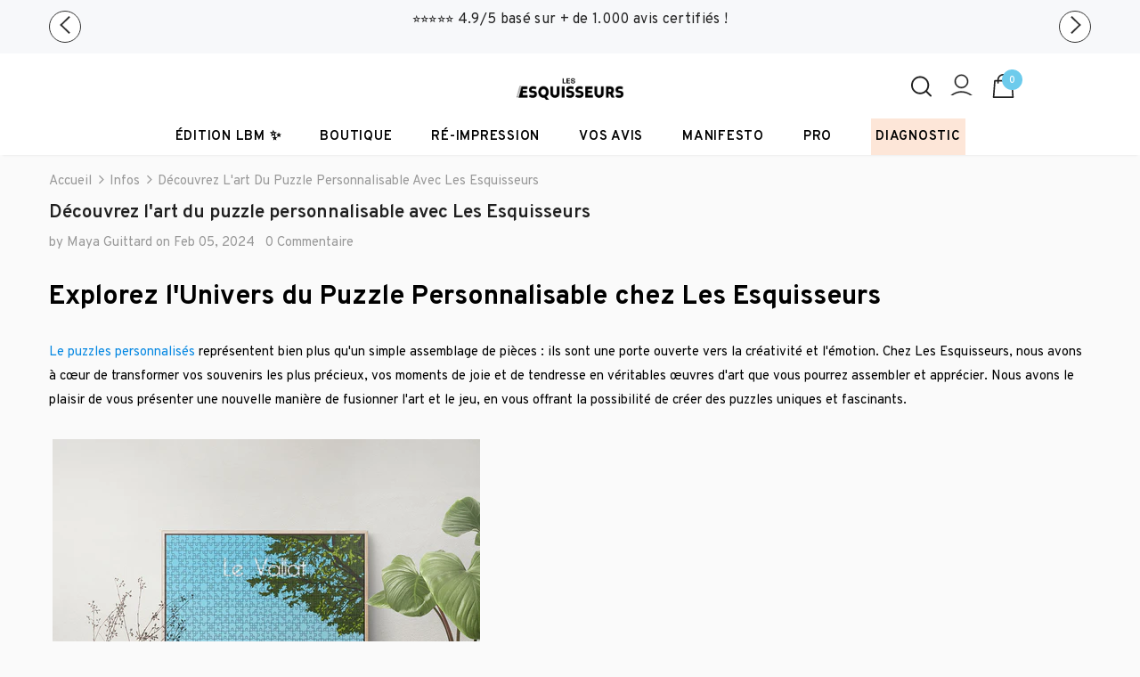

--- FILE ---
content_type: text/html; charset=utf-8
request_url: https://lesesquisseurs.com/blogs/infos/puzzle-personnalisable
body_size: 64545
content:
<!doctype html>
<!--[if lt IE 7]><html class="no-js lt-ie9 lt-ie8 lt-ie7" lang="en"> <![endif]-->
<!--[if IE 7]><html class="no-js lt-ie9 lt-ie8" lang="en"> <![endif]-->
<!--[if IE 8]><html class="no-js lt-ie9" lang="en"> <![endif]-->
<!--[if IE 9 ]><html class="ie9 no-js"> <![endif]-->
<!--[if (gt IE 9)|!(IE)]><!--> <html class="no-js"> <!--<![endif]-->
<head>
  <!-- Google Tag Manager -->
<script>(function(w,d,s,l,i){w[l]=w[l]||[];w[l].push({'gtm.start':
new Date().getTime(),event:'gtm.js'});var f=d.getElementsByTagName(s)[0],
j=d.createElement(s),dl=l!='dataLayer'?'&l='+l:'';j.async=true;j.src=
'https://www.googletagmanager.com/gtm.js?id='+i+dl;f.parentNode.insertBefore(j,f);
})(window,document,'script','dataLayer','GTM-KTTRSJV');</script>
<!-- End Google Tag Manager -->
	<script id="pandectes-rules">   /* PANDECTES-GDPR: DO NOT MODIFY AUTO GENERATED CODE OF THIS SCRIPT */      window.PandectesSettings = {"store":{"id":55932420119,"plan":"basic","theme":"Copie de Ella-5.0.8 SEO opti Jsan produits","primaryLocale":"fr","adminMode":false,"headless":false,"storefrontRootDomain":"","checkoutRootDomain":"","storefrontAccessToken":""},"tsPublished":1762867423,"declaration":{"showPurpose":false,"showProvider":false,"showDateGenerated":false},"language":{"unpublished":[],"languageMode":"Single","fallbackLanguage":"fr","languageDetection":"browser","languagesSupported":[]},"texts":{"managed":{"headerText":{"fr":"Nous respectons votre vie privée"},"consentText":{"fr":"Salut c'est nous... Les Cookies ! On aimerait bien vous accompagner pendant votre visite. C'est OK pour vous ?"},"linkText":{"fr":"Apprendre encore plus"},"imprintText":{"fr":"Imprint"},"googleLinkText":{"fr":"Conditions de confidentialité de Google"},"allowButtonText":{"fr":"OK pour moi"},"denyButtonText":{"fr":"Non merci"},"dismissButtonText":{"fr":"D'accord"},"leaveSiteButtonText":{"fr":"Quitter ce site"},"preferencesButtonText":{"fr":"Préférences"},"cookiePolicyText":{"fr":"Politique de cookies"},"preferencesPopupTitleText":{"fr":"Gérer les préférences de consentement"},"preferencesPopupIntroText":{"fr":"Nous utilisons des cookies pour optimiser les fonctionnalités du site Web, analyser les performances et vous offrir une expérience personnalisée. Certains cookies sont indispensables au bon fonctionnement et au bon fonctionnement du site. Ces cookies ne peuvent pas être désactivés. Dans cette fenêtre, vous pouvez gérer votre préférence de cookies."},"preferencesPopupSaveButtonText":{"fr":"Enregistrer les préférences"},"preferencesPopupCloseButtonText":{"fr":"proche"},"preferencesPopupAcceptAllButtonText":{"fr":"Accepter tout"},"preferencesPopupRejectAllButtonText":{"fr":"Tout rejeter"},"cookiesDetailsText":{"fr":"Détails des cookies"},"preferencesPopupAlwaysAllowedText":{"fr":"Toujours activé"},"accessSectionParagraphText":{"fr":"Vous avez le droit de pouvoir accéder à vos données à tout moment."},"accessSectionTitleText":{"fr":"Portabilité des données"},"accessSectionAccountInfoActionText":{"fr":"Données personnelles"},"accessSectionDownloadReportActionText":{"fr":"Tout télécharger"},"accessSectionGDPRRequestsActionText":{"fr":"Demandes des personnes concernées"},"accessSectionOrdersRecordsActionText":{"fr":"Ordres"},"rectificationSectionParagraphText":{"fr":"Vous avez le droit de demander la mise à jour de vos données chaque fois que vous le jugez approprié."},"rectificationSectionTitleText":{"fr":"Rectification des données"},"rectificationCommentPlaceholder":{"fr":"Décrivez ce que vous souhaitez mettre à jour"},"rectificationCommentValidationError":{"fr":"Un commentaire est requis"},"rectificationSectionEditAccountActionText":{"fr":"Demander une mise à jour"},"erasureSectionTitleText":{"fr":"Droit à l'oubli"},"erasureSectionParagraphText":{"fr":"Vous avez le droit de demander que toutes vos données soient effacées. Après cela, vous ne pourrez plus accéder à votre compte."},"erasureSectionRequestDeletionActionText":{"fr":"Demander la suppression des données personnelles"},"consentDate":{"fr":"Date de consentement"},"consentId":{"fr":"ID de consentement"},"consentSectionChangeConsentActionText":{"fr":"Modifier la préférence de consentement"},"consentSectionConsentedText":{"fr":"Vous avez consenti à la politique de cookies de ce site Web sur"},"consentSectionNoConsentText":{"fr":"Vous n'avez pas consenti à la politique de cookies de ce site Web."},"consentSectionTitleText":{"fr":"Votre consentement aux cookies"},"consentStatus":{"fr":"Préférence de consentement"},"confirmationFailureMessage":{"fr":"Votre demande n'a pas été vérifiée. Veuillez réessayer et si le problème persiste, contactez le propriétaire du magasin pour obtenir de l'aide"},"confirmationFailureTitle":{"fr":"Un problème est survenu"},"confirmationSuccessMessage":{"fr":"Nous reviendrons rapidement vers vous quant à votre demande."},"confirmationSuccessTitle":{"fr":"Votre demande est vérifiée"},"guestsSupportEmailFailureMessage":{"fr":"Votre demande n'a pas été soumise. Veuillez réessayer et si le problème persiste, contactez le propriétaire du magasin pour obtenir de l'aide."},"guestsSupportEmailFailureTitle":{"fr":"Un problème est survenu"},"guestsSupportEmailPlaceholder":{"fr":"Adresse e-mail"},"guestsSupportEmailSuccessMessage":{"fr":"Si vous êtes inscrit en tant que client de ce magasin, vous recevrez bientôt un e-mail avec des instructions sur la marche à suivre."},"guestsSupportEmailSuccessTitle":{"fr":"Merci pour votre requête"},"guestsSupportEmailValidationError":{"fr":"L'email n'est pas valide"},"guestsSupportInfoText":{"fr":"Veuillez vous connecter avec votre compte client pour continuer."},"submitButton":{"fr":"Soumettre"},"submittingButton":{"fr":"Soumission..."},"cancelButton":{"fr":"Annuler"},"declIntroText":{"fr":"Nous utilisons des cookies pour optimiser les fonctionnalités du site Web, analyser les performances et vous offrir une expérience personnalisée. Certains cookies sont indispensables au bon fonctionnement et au bon fonctionnement du site Web. Ces cookies ne peuvent pas être désactivés. Dans cette fenêtre, vous pouvez gérer vos préférences en matière de cookies."},"declName":{"fr":"Nom"},"declPurpose":{"fr":"But"},"declType":{"fr":"Type"},"declRetention":{"fr":"Rétention"},"declProvider":{"fr":"Fournisseur"},"declFirstParty":{"fr":"Première partie"},"declThirdParty":{"fr":"Tierce partie"},"declSeconds":{"fr":"secondes"},"declMinutes":{"fr":"minutes"},"declHours":{"fr":"heures"},"declDays":{"fr":"jours"},"declWeeks":{"fr":"semaine(s)"},"declMonths":{"fr":"mois"},"declYears":{"fr":"années"},"declSession":{"fr":"Session"},"declDomain":{"fr":"Domaine"},"declPath":{"fr":"Chemin"}},"categories":{"strictlyNecessaryCookiesTitleText":{"fr":"Cookies strictement nécessaires"},"strictlyNecessaryCookiesDescriptionText":{"fr":"Ces cookies sont essentiels pour vous permettre de vous déplacer sur le site Web et d'utiliser ses fonctionnalités, telles que l'accès aux zones sécurisées du site Web. Le site Web ne peut pas fonctionner correctement sans ces cookies."},"functionalityCookiesTitleText":{"fr":"Cookies fonctionnels"},"functionalityCookiesDescriptionText":{"fr":"Ces cookies permettent au site de fournir des fonctionnalités et une personnalisation améliorées. Ils peuvent être définis par nous ou par des fournisseurs tiers dont nous avons ajouté les services à nos pages. Si vous n'autorisez pas ces cookies, certains ou tous ces services peuvent ne pas fonctionner correctement."},"performanceCookiesTitleText":{"fr":"Cookies de performances"},"performanceCookiesDescriptionText":{"fr":"Ces cookies nous permettent de surveiller et d'améliorer les performances de notre site Web. Par exemple, ils nous permettent de compter les visites, d'identifier les sources de trafic et de voir quelles parties du site sont les plus populaires."},"targetingCookiesTitleText":{"fr":"Ciblage des cookies"},"targetingCookiesDescriptionText":{"fr":"Ces cookies peuvent être installés via notre site par nos partenaires publicitaires. Ils peuvent être utilisés par ces sociétés pour établir un profil de vos intérêts et vous montrer des publicités pertinentes sur d'autres sites. Ils ne stockent pas directement d'informations personnelles, mais sont basés sur l'identification unique de votre navigateur et de votre appareil Internet. Si vous n'autorisez pas ces cookies, vous bénéficierez d'une publicité moins ciblée."},"unclassifiedCookiesTitleText":{"fr":"Cookies non classés"},"unclassifiedCookiesDescriptionText":{"fr":"Les cookies non classés sont des cookies que nous sommes en train de classer avec les fournisseurs de cookies individuels."}},"auto":{}},"library":{"previewMode":false,"fadeInTimeout":0,"defaultBlocked":0,"showLink":true,"showImprintLink":false,"showGoogleLink":false,"enabled":true,"cookie":{"expiryDays":365,"secure":true,"domain":""},"dismissOnScroll":false,"dismissOnWindowClick":false,"dismissOnTimeout":false,"palette":{"popup":{"background":"#FFFFFF","backgroundForCalculations":{"a":1,"b":255,"g":255,"r":255},"text":"#000000"},"button":{"background":"transparent","backgroundForCalculations":{"a":1,"b":255,"g":255,"r":255},"text":"#000000","textForCalculation":{"a":1,"b":0,"g":0,"r":0},"border":"#000000"}},"content":{"href":"https://lesesquisseurs.com/pages/politique-de-confidentialite","imprintHref":"/","close":"&#10005;","target":"","logo":"<img class=\"cc-banner-logo\" style=\"max-height: 40px;\" src=\"https://cdn.shopify.com/s/files/1/0559/3242/0119/t/18/assets/pandectes-logo.png?v=1762866864\" alt=\"Cookie banner\" />"},"window":"<div role=\"dialog\" aria-label=\"{{header}}\" aria-describedby=\"cookieconsent:desc\" id=\"pandectes-banner\" class=\"cc-window-wrapper cc-bottom-left-wrapper\"><div class=\"pd-cookie-banner-window cc-window {{classes}}\">{{children}}</div></div>","compliance":{"info":"<div class=\"cc-compliance cc-highlight\">{{dismiss}}</div>"},"type":"info","layouts":{"basic":"{{logo}}{{messagelink}}{{compliance}}{{close}}"},"position":"bottom-left","theme":"wired","revokable":false,"animateRevokable":false,"revokableReset":false,"revokableLogoUrl":"https://cdn.shopify.com/s/files/1/0559/3242/0119/t/18/assets/pandectes-reopen-logo.png?v=1762866864","revokablePlacement":"bottom-left","revokableMarginHorizontal":15,"revokableMarginVertical":15,"static":false,"autoAttach":true,"hasTransition":true,"blacklistPage":[""],"elements":{"close":"<button aria-label=\"proche\" type=\"button\" class=\"cc-close\">{{close}}</button>","dismiss":"<button type=\"button\" class=\"cc-btn cc-btn-decision cc-dismiss\">{{dismiss}}</button>","allow":"<button type=\"button\" class=\"cc-btn cc-btn-decision cc-allow\">{{allow}}</button>","deny":"<button type=\"button\" class=\"cc-btn cc-btn-decision cc-deny\">{{deny}}</button>","preferences":"<button type=\"button\" class=\"cc-btn cc-settings\" aria-controls=\"pd-cp-preferences\" onclick=\"Pandectes.fn.openPreferences()\">{{preferences}}</button>"}},"geolocation":{"brOnly":false,"caOnly":false,"euOnly":false},"dsr":{"guestsSupport":false,"accessSectionDownloadReportAuto":false},"banner":{"resetTs":1657206756,"extraCss":"        .cc-banner-logo {max-width: 24em!important;}    @media(min-width: 768px) {.cc-window.cc-floating{max-width: 24em!important;width: 24em!important;}}    .cc-message, .pd-cookie-banner-window .cc-header, .cc-logo {text-align: left}    .cc-window-wrapper{z-index: 2147483647;}    .cc-window{z-index: 2147483647;font-family: inherit;}    .pd-cookie-banner-window .cc-header{font-family: inherit;}    .pd-cp-ui{font-family: inherit; background-color: #FFFFFF;color:#000000;}    button.pd-cp-btn, a.pd-cp-btn{}    input + .pd-cp-preferences-slider{background-color: rgba(0, 0, 0, 0.3)}    .pd-cp-scrolling-section::-webkit-scrollbar{background-color: rgba(0, 0, 0, 0.3)}    input:checked + .pd-cp-preferences-slider{background-color: rgba(0, 0, 0, 1)}    .pd-cp-scrolling-section::-webkit-scrollbar-thumb {background-color: rgba(0, 0, 0, 1)}    .pd-cp-ui-close{color:#000000;}    .pd-cp-preferences-slider:before{background-color: #FFFFFF}    .pd-cp-title:before {border-color: #000000!important}    .pd-cp-preferences-slider{background-color:#000000}    .pd-cp-toggle{color:#000000!important}    @media(max-width:699px) {.pd-cp-ui-close-top svg {fill: #000000}}    .pd-cp-toggle:hover,.pd-cp-toggle:visited,.pd-cp-toggle:active{color:#000000!important}    .pd-cookie-banner-window {box-shadow: 0 0 18px rgb(0 0 0 / 20%);}  ","customJavascript":{},"showPoweredBy":false,"logoHeight":40,"revokableTrigger":false,"hybridStrict":false,"cookiesBlockedByDefault":"0","isActive":false,"implicitSavePreferences":false,"cookieIcon":false,"blockBots":false,"showCookiesDetails":true,"hasTransition":true,"blockingPage":false,"showOnlyLandingPage":false,"leaveSiteUrl":"https://www.google.com","linkRespectStoreLang":false},"cookies":{"0":[{"name":"secure_customer_sig","type":"http","domain":"lesesquisseurs.com","path":"/","provider":"Shopify","firstParty":true,"retention":"1 year(s)","session":false,"expires":1,"unit":"declYears","purpose":{"fr":"Utilisé en relation avec la connexion client."}}],"1":[{"name":"_shopify_sa_t","type":"http","domain":".lesesquisseurs.com","path":"/","provider":"Shopify","firstParty":true,"retention":"1 year(s)","session":false,"expires":1,"unit":"declYears","purpose":{"fr":"Analyses Shopify relatives au marketing et aux références."}},{"name":"_shopify_sa_p","type":"http","domain":".lesesquisseurs.com","path":"/","provider":"Shopify","firstParty":true,"retention":"1 year(s)","session":false,"expires":1,"unit":"declYears","purpose":{"fr":"Analyses Shopify relatives au marketing et aux références."}},{"name":"_shopify_y","type":"http","domain":".lesesquisseurs.com","path":"/","provider":"Shopify","firstParty":true,"retention":"1 year(s)","session":false,"expires":1,"unit":"declYears","purpose":{"fr":"Analyses Shopify."}},{"name":"_shopify_s","type":"http","domain":".lesesquisseurs.com","path":"/","provider":"Shopify","firstParty":true,"retention":"1 year(s)","session":false,"expires":1,"unit":"declYears","purpose":{"fr":"Analyses Shopify."}},{"name":"_landing_page","type":"http","domain":".lesesquisseurs.com","path":"/","provider":"Shopify","firstParty":true,"retention":"1 year(s)","session":false,"expires":1,"unit":"declYears","purpose":{"fr":"Suit les pages de destination."}},{"name":"_pandectes_gdpr","type":"http","domain":"lesesquisseurs.com","path":"/","provider":"Pandectes","firstParty":true,"retention":"1 year(s)","session":false,"expires":1,"unit":"declYears","purpose":{"fr":"Utilisé pour la fonctionnalité de la bannière de consentement aux cookies."}},{"name":"_orig_referrer","type":"http","domain":".lesesquisseurs.com","path":"/","provider":"Shopify","firstParty":true,"retention":"1 year(s)","session":false,"expires":1,"unit":"declYears","purpose":{"fr":"Suit les pages de destination."}},{"name":"_s","type":"http","domain":".lesesquisseurs.com","path":"/","provider":"Shopify","firstParty":true,"retention":"1 year(s)","session":false,"expires":1,"unit":"declYears","purpose":{"fr":"Analyses Shopify."}},{"name":"_y","type":"http","domain":".lesesquisseurs.com","path":"/","provider":"Shopify","firstParty":true,"retention":"1 year(s)","session":false,"expires":1,"unit":"declYears","purpose":{"fr":"Analyses Shopify."}}],"2":[{"name":"_ga","type":"http","domain":".lesesquisseurs.com","path":"/","provider":"Google","firstParty":true,"retention":"1 year(s)","session":false,"expires":1,"unit":"declYears","purpose":{"fr":"Le cookie est défini par Google Analytics avec une fonctionnalité inconnue"}},{"name":"_gat","type":"http","domain":".lesesquisseurs.com","path":"/","provider":"Google","firstParty":true,"retention":"1 year(s)","session":false,"expires":1,"unit":"declYears","purpose":{"fr":"Le cookie est placé par Google Analytics pour filtrer les requêtes des bots."}},{"name":"_gid","type":"http","domain":".lesesquisseurs.com","path":"/","provider":"Google","firstParty":true,"retention":"1 year(s)","session":false,"expires":1,"unit":"declYears","purpose":{"fr":"Le cookie est placé par Google Analytics pour compter et suivre les pages vues."}}],"4":[{"name":"_fbp","type":"http","domain":".lesesquisseurs.com","path":"/","provider":"Facebook","firstParty":true,"retention":"1 year(s)","session":false,"expires":1,"unit":"declYears","purpose":{"fr":"Le cookie est placé par Facebook pour suivre les visites sur les sites Web."}},{"name":"_gcl_au","type":"http","domain":".lesesquisseurs.com","path":"/","provider":"Google","firstParty":true,"retention":"1 year(s)","session":false,"expires":1,"unit":"declYears","purpose":{"fr":"Le cookie est placé par Google Tag Manager pour suivre les conversions."}},{"name":"_pin_unauth","type":"http","domain":".lesesquisseurs.com","path":"/","provider":"Pinterest","firstParty":true,"retention":"1 year(s)","session":false,"expires":1,"unit":"declYears","purpose":{"fr":""}}],"8":[{"name":"localization","type":"http","domain":"lesesquisseurs.com","path":"/","provider":"Unknown","firstParty":true,"retention":"1 year(s)","session":false,"expires":1,"unit":"declYears","purpose":{"fr":""}},{"name":"__atuvc","type":"http","domain":"lesesquisseurs.com","path":"/","provider":"Unknown","firstParty":true,"retention":"1 year(s)","session":false,"expires":1,"unit":"declYears","purpose":{"fr":""}},{"name":"__atuvs","type":"http","domain":"lesesquisseurs.com","path":"/","provider":"Unknown","firstParty":true,"retention":"1 year(s)","session":false,"expires":1,"unit":"declYears","purpose":{"fr":""}}]},"blocker":{"isActive":false,"googleConsentMode":{"id":"","analyticsId":"","isActive":false,"adStorageCategory":4,"analyticsStorageCategory":2,"personalizationStorageCategory":1,"functionalityStorageCategory":1,"customEvent":true,"securityStorageCategory":0,"redactData":true,"urlPassthrough":false},"facebookPixel":{"id":"","isActive":false,"ldu":false},"microsoft":{},"rakuten":{"isActive":false,"cmp":false,"ccpa":false},"clarity":{},"defaultBlocked":0,"patterns":{"whiteList":[],"blackList":{"1":[],"2":[],"4":[],"8":[]},"iframesWhiteList":[],"iframesBlackList":{"1":[],"2":[],"4":[],"8":[]},"beaconsWhiteList":[],"beaconsBlackList":{"1":[],"2":[],"4":[],"8":[]}}}}      !function(){"use strict";window.PandectesRules=window.PandectesRules||{},window.PandectesRules.manualBlacklist={1:[],2:[],4:[]},window.PandectesRules.blacklistedIFrames={1:[],2:[],4:[]},window.PandectesRules.blacklistedCss={1:[],2:[],4:[]},window.PandectesRules.blacklistedBeacons={1:[],2:[],4:[]};const e="javascript/blocked",t=["US-CA","US-VA","US-CT","US-UT","US-CO","US-MT","US-TX","US-OR","US-IA","US-NE","US-NH","US-DE","US-NJ","US-TN","US-MN"],n=["AT","BE","BG","HR","CY","CZ","DK","EE","FI","FR","DE","GR","HU","IE","IT","LV","LT","LU","MT","NL","PL","PT","RO","SK","SI","ES","SE","GB","LI","NO","IS"];function a(e){return new RegExp(e.replace(/[/\\.+?$()]/g,"\\$&").replace("*","(.*)"))}const o=(e,t="log")=>{new URLSearchParams(window.location.search).get("log")&&console[t](`PandectesRules: ${e}`)};function s(e){const t=document.createElement("script");t.async=!0,t.src=e,document.head.appendChild(t)}const r=window.PandectesRulesSettings||window.PandectesSettings,i=function(){if(void 0!==window.dataLayer&&Array.isArray(window.dataLayer)){if(window.dataLayer.some((e=>"pandectes_full_scan"===e.event)))return!0}return!1}(),c=((e="_pandectes_gdpr")=>{const t=("; "+document.cookie).split("; "+e+"=");let n;if(t.length<2)n={};else{const e=t.pop().split(";");n=window.atob(e.shift())}const a=(e=>{try{return JSON.parse(e)}catch(e){return!1}})(n);return!1!==a?a:n})(),{banner:{isActive:l},blocker:{defaultBlocked:d,patterns:u}}=r,g=c&&null!==c.preferences&&void 0!==c.preferences?c.preferences:null,p=i?0:l?null===g?d:g:0,f={1:!(1&p),2:!(2&p),4:!(4&p)},{blackList:h,whiteList:y,iframesBlackList:w,iframesWhiteList:m,beaconsBlackList:b,beaconsWhiteList:k}=u,_={blackList:[],whiteList:[],iframesBlackList:{1:[],2:[],4:[],8:[]},iframesWhiteList:[],beaconsBlackList:{1:[],2:[],4:[],8:[]},beaconsWhiteList:[]};[1,2,4].map((e=>{f[e]||(_.blackList.push(...h[e].length?h[e].map(a):[]),_.iframesBlackList[e]=w[e].length?w[e].map(a):[],_.beaconsBlackList[e]=b[e].length?b[e].map(a):[])})),_.whiteList=y.length?y.map(a):[],_.iframesWhiteList=m.length?m.map(a):[],_.beaconsWhiteList=k.length?k.map(a):[];const v={scripts:[],iframes:{1:[],2:[],4:[]},beacons:{1:[],2:[],4:[]},css:{1:[],2:[],4:[]}},L=(t,n)=>t&&(!n||n!==e)&&(!_.blackList||_.blackList.some((e=>e.test(t))))&&(!_.whiteList||_.whiteList.every((e=>!e.test(t)))),S=(e,t)=>{const n=_.iframesBlackList[t],a=_.iframesWhiteList;return e&&(!n||n.some((t=>t.test(e))))&&(!a||a.every((t=>!t.test(e))))},C=(e,t)=>{const n=_.beaconsBlackList[t],a=_.beaconsWhiteList;return e&&(!n||n.some((t=>t.test(e))))&&(!a||a.every((t=>!t.test(e))))},A=new MutationObserver((e=>{for(let t=0;t<e.length;t++){const{addedNodes:n}=e[t];for(let e=0;e<n.length;e++){const t=n[e],a=t.dataset&&t.dataset.cookiecategory;if(1===t.nodeType&&"LINK"===t.tagName){const e=t.dataset&&t.dataset.href;if(e&&a)switch(a){case"functionality":case"C0001":v.css[1].push(e);break;case"performance":case"C0002":v.css[2].push(e);break;case"targeting":case"C0003":v.css[4].push(e)}}}}}));var $=new MutationObserver((t=>{for(let n=0;n<t.length;n++){const{addedNodes:a}=t[n];for(let t=0;t<a.length;t++){const n=a[t],s=n.src||n.dataset&&n.dataset.src,r=n.dataset&&n.dataset.cookiecategory;if(1===n.nodeType&&"IFRAME"===n.tagName){if(s){let e=!1;S(s,1)||"functionality"===r||"C0001"===r?(e=!0,v.iframes[1].push(s)):S(s,2)||"performance"===r||"C0002"===r?(e=!0,v.iframes[2].push(s)):(S(s,4)||"targeting"===r||"C0003"===r)&&(e=!0,v.iframes[4].push(s)),e&&(n.removeAttribute("src"),n.setAttribute("data-src",s))}}else if(1===n.nodeType&&"IMG"===n.tagName){if(s){let e=!1;C(s,1)?(e=!0,v.beacons[1].push(s)):C(s,2)?(e=!0,v.beacons[2].push(s)):C(s,4)&&(e=!0,v.beacons[4].push(s)),e&&(n.removeAttribute("src"),n.setAttribute("data-src",s))}}else if(1===n.nodeType&&"SCRIPT"===n.tagName){const t=n.type;let a=!1;if(L(s,t)?(o(`rule blocked: ${s}`),a=!0):s&&r?o(`manually blocked @ ${r}: ${s}`):r&&o(`manually blocked @ ${r}: inline code`),a){v.scripts.push([n,t]),n.type=e;const a=function(t){n.getAttribute("type")===e&&t.preventDefault(),n.removeEventListener("beforescriptexecute",a)};n.addEventListener("beforescriptexecute",a),n.parentElement&&n.parentElement.removeChild(n)}}}}}));const P=document.createElement,E={src:Object.getOwnPropertyDescriptor(HTMLScriptElement.prototype,"src"),type:Object.getOwnPropertyDescriptor(HTMLScriptElement.prototype,"type")};window.PandectesRules.unblockCss=e=>{const t=v.css[e]||[];t.length&&o(`Unblocking CSS for ${e}`),t.forEach((e=>{const t=document.querySelector(`link[data-href^="${e}"]`);t.removeAttribute("data-href"),t.href=e})),v.css[e]=[]},window.PandectesRules.unblockIFrames=e=>{const t=v.iframes[e]||[];t.length&&o(`Unblocking IFrames for ${e}`),_.iframesBlackList[e]=[],t.forEach((e=>{const t=document.querySelector(`iframe[data-src^="${e}"]`);t.removeAttribute("data-src"),t.src=e})),v.iframes[e]=[]},window.PandectesRules.unblockBeacons=e=>{const t=v.beacons[e]||[];t.length&&o(`Unblocking Beacons for ${e}`),_.beaconsBlackList[e]=[],t.forEach((e=>{const t=document.querySelector(`img[data-src^="${e}"]`);t.removeAttribute("data-src"),t.src=e})),v.beacons[e]=[]},window.PandectesRules.unblockInlineScripts=function(e){const t=1===e?"functionality":2===e?"performance":"targeting",n=document.querySelectorAll(`script[type="javascript/blocked"][data-cookiecategory="${t}"]`);o(`unblockInlineScripts: ${n.length} in ${t}`),n.forEach((function(e){const t=document.createElement("script");t.type="text/javascript",e.hasAttribute("src")?t.src=e.getAttribute("src"):t.textContent=e.textContent,document.head.appendChild(t),e.parentNode.removeChild(e)}))},window.PandectesRules.unblockInlineCss=function(e){const t=1===e?"functionality":2===e?"performance":"targeting",n=document.querySelectorAll(`link[data-cookiecategory="${t}"]`);o(`unblockInlineCss: ${n.length} in ${t}`),n.forEach((function(e){e.href=e.getAttribute("data-href")}))},window.PandectesRules.unblock=function(e){e.length<1?(_.blackList=[],_.whiteList=[],_.iframesBlackList=[],_.iframesWhiteList=[]):(_.blackList&&(_.blackList=_.blackList.filter((t=>e.every((e=>"string"==typeof e?!t.test(e):e instanceof RegExp?t.toString()!==e.toString():void 0))))),_.whiteList&&(_.whiteList=[..._.whiteList,...e.map((e=>{if("string"==typeof e){const t=".*"+a(e)+".*";if(_.whiteList.every((e=>e.toString()!==t.toString())))return new RegExp(t)}else if(e instanceof RegExp&&_.whiteList.every((t=>t.toString()!==e.toString())))return e;return null})).filter(Boolean)]));let t=0;[...v.scripts].forEach((([e,n],a)=>{if(function(e){const t=e.getAttribute("src");return _.blackList&&_.blackList.every((e=>!e.test(t)))||_.whiteList&&_.whiteList.some((e=>e.test(t)))}(e)){const o=document.createElement("script");for(let t=0;t<e.attributes.length;t++){let n=e.attributes[t];"src"!==n.name&&"type"!==n.name&&o.setAttribute(n.name,e.attributes[t].value)}o.setAttribute("src",e.src),o.setAttribute("type",n||"application/javascript"),document.head.appendChild(o),v.scripts.splice(a-t,1),t++}})),0==_.blackList.length&&0===_.iframesBlackList[1].length&&0===_.iframesBlackList[2].length&&0===_.iframesBlackList[4].length&&0===_.beaconsBlackList[1].length&&0===_.beaconsBlackList[2].length&&0===_.beaconsBlackList[4].length&&(o("Disconnecting observers"),$.disconnect(),A.disconnect())};const{store:{adminMode:B,headless:T,storefrontRootDomain:R,checkoutRootDomain:I,storefrontAccessToken:O},banner:{isActive:N},blocker:U}=r,{defaultBlocked:D}=U;N&&function(e){if(window.Shopify&&window.Shopify.customerPrivacy)return void e();let t=null;window.Shopify&&window.Shopify.loadFeatures&&window.Shopify.trackingConsent?e():t=setInterval((()=>{window.Shopify&&window.Shopify.loadFeatures&&(clearInterval(t),window.Shopify.loadFeatures([{name:"consent-tracking-api",version:"0.1"}],(t=>{t?o("Shopify.customerPrivacy API - failed to load"):(o(`shouldShowBanner() -> ${window.Shopify.trackingConsent.shouldShowBanner()} | saleOfDataRegion() -> ${window.Shopify.trackingConsent.saleOfDataRegion()}`),e())})))}),10)}((()=>{!function(){const e=window.Shopify.trackingConsent;if(!1!==e.shouldShowBanner()||null!==g||7!==D)try{const t=B&&!(window.Shopify&&window.Shopify.AdminBarInjector);let n={preferences:!(1&p)||i||t,analytics:!(2&p)||i||t,marketing:!(4&p)||i||t};T&&(n.headlessStorefront=!0,n.storefrontRootDomain=R?.length?R:window.location.hostname,n.checkoutRootDomain=I?.length?I:`checkout.${window.location.hostname}`,n.storefrontAccessToken=O?.length?O:""),e.firstPartyMarketingAllowed()===n.marketing&&e.analyticsProcessingAllowed()===n.analytics&&e.preferencesProcessingAllowed()===n.preferences||e.setTrackingConsent(n,(function(e){e&&e.error?o("Shopify.customerPrivacy API - failed to setTrackingConsent"):o(`setTrackingConsent(${JSON.stringify(n)})`)}))}catch(e){o("Shopify.customerPrivacy API - exception")}}(),function(){if(T){const e=window.Shopify.trackingConsent,t=e.currentVisitorConsent();if(navigator.globalPrivacyControl&&""===t.sale_of_data){const t={sale_of_data:!1,headlessStorefront:!0};t.storefrontRootDomain=R?.length?R:window.location.hostname,t.checkoutRootDomain=I?.length?I:`checkout.${window.location.hostname}`,t.storefrontAccessToken=O?.length?O:"",e.setTrackingConsent(t,(function(e){e&&e.error?o(`Shopify.customerPrivacy API - failed to setTrackingConsent({${JSON.stringify(t)})`):o(`setTrackingConsent(${JSON.stringify(t)})`)}))}}}()}));const M="[Pandectes :: Google Consent Mode debug]:";function z(...e){const t=e[0],n=e[1],a=e[2];if("consent"!==t)return"config"===t?"config":void 0;const{ad_storage:o,ad_user_data:s,ad_personalization:r,functionality_storage:i,analytics_storage:c,personalization_storage:l,security_storage:d}=a,u={Command:t,Mode:n,ad_storage:o,ad_user_data:s,ad_personalization:r,functionality_storage:i,analytics_storage:c,personalization_storage:l,security_storage:d};return console.table(u),"default"===n&&("denied"===o&&"denied"===s&&"denied"===r&&"denied"===i&&"denied"===c&&"denied"===l||console.warn(`${M} all types in a "default" command should be set to "denied" except for security_storage that should be set to "granted"`)),n}let j=!1,x=!1;function q(e){e&&("default"===e?(j=!0,x&&console.warn(`${M} "default" command was sent but there was already an "update" command before it.`)):"update"===e?(x=!0,j||console.warn(`${M} "update" command was sent but there was no "default" command before it.`)):"config"===e&&(j||console.warn(`${M} a tag read consent state before a "default" command was sent.`)))}const{banner:{isActive:F,hybridStrict:W},geolocation:{caOnly:H=!1,euOnly:G=!1,brOnly:J=!1,jpOnly:V=!1,thOnly:K=!1,chOnly:Z=!1,zaOnly:Y=!1,canadaOnly:X=!1,globalVisibility:Q=!0},blocker:{defaultBlocked:ee=7,googleConsentMode:{isActive:te,onlyGtm:ne=!1,customEvent:ae,id:oe="",analyticsId:se="",adwordsId:re="",redactData:ie,urlPassthrough:ce,adStorageCategory:le,analyticsStorageCategory:de,functionalityStorageCategory:ue,personalizationStorageCategory:ge,securityStorageCategory:pe,dataLayerProperty:fe="dataLayer",waitForUpdate:he=0,useNativeChannel:ye=!1,debugMode:we=!1}}}=r;function me(){window[fe].push(arguments)}window[fe]=window[fe]||[];const be={hasInitialized:!1,useNativeChannel:!1,ads_data_redaction:!1,url_passthrough:!1,data_layer_property:"dataLayer",storage:{ad_storage:"granted",ad_user_data:"granted",ad_personalization:"granted",analytics_storage:"granted",functionality_storage:"granted",personalization_storage:"granted",security_storage:"granted"}};if(F&&te){we&&(ke=fe||"dataLayer",window[ke].forEach((e=>{q(z(...e))})),window[ke].push=function(...e){return q(z(...e[0])),Array.prototype.push.apply(this,e)});const e=0===(ee&le)?"granted":"denied",a=0===(ee&de)?"granted":"denied",o=0===(ee&ue)?"granted":"denied",r=0===(ee&ge)?"granted":"denied",i=0===(ee&pe)?"granted":"denied";be.hasInitialized=!0,be.useNativeChannel=ye,be.url_passthrough=ce,be.ads_data_redaction="denied"===e&&ie,be.storage.ad_storage=e,be.storage.ad_user_data=e,be.storage.ad_personalization=e,be.storage.analytics_storage=a,be.storage.functionality_storage=o,be.storage.personalization_storage=r,be.storage.security_storage=i,be.data_layer_property=fe||"dataLayer",me("set","developer_id.dMTZkMj",!0),be.ads_data_redaction&&me("set","ads_data_redaction",be.ads_data_redaction),be.url_passthrough&&me("set","url_passthrough",be.url_passthrough),function(){const e=p!==ee?{wait_for_update:he||500}:he?{wait_for_update:he}:{};Q&&!W?me("consent","default",{...be.storage,...e}):(me("consent","default",{...be.storage,...e,region:[...G||W?n:[],...H&&!W?t:[],...J&&!W?["BR"]:[],...V&&!W?["JP"]:[],...!1===X||W?[]:["CA"],...K&&!W?["TH"]:[],...Z&&!W?["CH"]:[],...Y&&!W?["ZA"]:[]]}),me("consent","default",{ad_storage:"granted",ad_user_data:"granted",ad_personalization:"granted",analytics_storage:"granted",functionality_storage:"granted",personalization_storage:"granted",security_storage:"granted",...e}));if(null!==g){const e=0===(p&le)?"granted":"denied",t=0===(p&de)?"granted":"denied",n=0===(p&ue)?"granted":"denied",a=0===(p&ge)?"granted":"denied",o=0===(p&pe)?"granted":"denied";be.storage.ad_storage=e,be.storage.ad_user_data=e,be.storage.ad_personalization=e,be.storage.analytics_storage=t,be.storage.functionality_storage=n,be.storage.personalization_storage=a,be.storage.security_storage=o,me("consent","update",be.storage)}me("js",new Date);const a="https://www.googletagmanager.com";if(oe.length){const e=oe.split(",");window[be.data_layer_property].push({"gtm.start":(new Date).getTime(),event:"gtm.js"});for(let t=0;t<e.length;t++){const n="dataLayer"!==be.data_layer_property?`&l=${be.data_layer_property}`:"";s(`${a}/gtm.js?id=${e[t].trim()}${n}`)}}if(se.length){const e=se.split(",");for(let t=0;t<e.length;t++){const n=e[t].trim();n.length&&(s(`${a}/gtag/js?id=${n}`),me("config",n,{send_page_view:!1}))}}if(re.length){const e=re.split(",");for(let t=0;t<e.length;t++){const n=e[t].trim();n.length&&(s(`${a}/gtag/js?id=${n}`),me("config",n,{allow_enhanced_conversions:!0}))}}}()}else if(ne){const e="https://www.googletagmanager.com";if(oe.length){const t=oe.split(",");for(let n=0;n<t.length;n++){const a="dataLayer"!==be.data_layer_property?`&l=${be.data_layer_property}`:"";s(`${e}/gtm.js?id=${t[n].trim()}${a}`)}}}var ke;const{blocker:{klaviyoIsActive:_e,googleConsentMode:{adStorageCategory:ve}}}=r;_e&&window.addEventListener("PandectesEvent_OnConsent",(function(e){const{preferences:t}=e.detail;if(null!=t){const e=0===(t&ve)?"granted":"denied";void 0!==window.klaviyo&&window.klaviyo.isIdentified()&&window.klaviyo.push(["identify",{ad_personalization:e,ad_user_data:e}])}}));const{banner:{revokableTrigger:Le}}=r;Le&&(window.onload=async()=>{for await(let e of((e,t=1e3,n=1e4)=>{const a=new WeakMap;return{async*[Symbol.asyncIterator](){const o=Date.now();for(;Date.now()-o<n;){const n=document.querySelectorAll(e);for(const e of n)a.has(e)||(a.set(e,!0),yield e);await new Promise((e=>setTimeout(e,t)))}}}})('a[href*="#reopenBanner"]'))e.onclick=e=>{e.preventDefault(),window.Pandectes.fn.revokeConsent()}});const{banner:{isActive:Se},blocker:{defaultBlocked:Ce=7,microsoft:{isActive:Ae,uetTags:$e,dataLayerProperty:Pe="uetq"}={isActive:!1,uetTags:"",dataLayerProperty:"uetq"},clarity:{isActive:Ee,id:Be}={isActive:!1,id:""}}}=r,Te={hasInitialized:!1,data_layer_property:"uetq",storage:{ad_storage:"granted"}};if(Se&&Ae){if(function(e,t,n){const a=new Date;a.setTime(a.getTime()+24*n*60*60*1e3);const o="expires="+a.toUTCString();document.cookie=`${e}=${t}; ${o}; path=/; secure; samesite=strict`}("_uetmsdns","0",365),$e.length){const e=$e.split(",");for(let t=0;t<e.length;t++)e[t].trim().length&&ze(e[t])}const e=4&Ce?"denied":"granted";if(Te.hasInitialized=!0,Te.storage.ad_storage=e,window[Pe]=window[Pe]||[],window[Pe].push("consent","default",Te.storage),null!==g){const e=4&p?"denied":"granted";Te.storage.ad_storage=e,window[Pe].push("consent","update",Te.storage)}}var Re,Ie,Oe,Ne,Ue,De,Me;function ze(e){const t=document.createElement("script");t.type="text/javascript",t.async=!0,t.src="//bat.bing.com/bat.js",t.onload=function(){const t={ti:e,cookieFlags:"SameSite=None;Secure"};t.q=window[Pe],window[Pe]=new UET(t),window[Pe].push("pageLoad")},document.head.appendChild(t)}Ee&&Se&&(Be.length&&(Re=window,Ie=document,Ne="script",Ue=Be,Re[Oe="clarity"]=Re[Oe]||function(){(Re[Oe].q=Re[Oe].q||[]).push(arguments)},(De=Ie.createElement(Ne)).async=1,De.src="https://www.clarity.ms/tag/"+Ue,(Me=Ie.getElementsByTagName(Ne)[0]).parentNode.insertBefore(De,Me)),window.addEventListener("PandectesEvent_OnConsent",(e=>{["new","revoke"].includes(e.detail?.consentType)&&"function"==typeof window.clarity&&(2&e.detail?.preferences?window.clarity("consent",!1):window.clarity("consent"))}))),window.PandectesRules.gcm=be;const{banner:{isActive:je},blocker:{isActive:xe}}=r;o(`Prefs: ${p} | Banner: ${je?"on":"off"} | Blocker: ${xe?"on":"off"}`);const qe=null===g&&/\/checkouts\//.test(window.location.pathname);0!==p&&!1===i&&xe&&!qe&&(o("Blocker will execute"),document.createElement=function(...t){if("script"!==t[0].toLowerCase())return P.bind?P.bind(document)(...t):P;const n=P.bind(document)(...t);try{Object.defineProperties(n,{src:{...E.src,set(t){L(t,n.type)&&E.type.set.call(this,e),E.src.set.call(this,t)}},type:{...E.type,get(){const t=E.type.get.call(this);return t===e||L(this.src,t)?null:t},set(t){const a=L(n.src,n.type)?e:t;E.type.set.call(this,a)}}}),n.setAttribute=function(t,a){if("type"===t){const t=L(n.src,n.type)?e:a;E.type.set.call(n,t)}else"src"===t?(L(a,n.type)&&E.type.set.call(n,e),E.src.set.call(n,a)):HTMLScriptElement.prototype.setAttribute.call(n,t,a)}}catch(e){console.warn("Yett: unable to prevent script execution for script src ",n.src,".\n",'A likely cause would be because you are using a third-party browser extension that monkey patches the "document.createElement" function.')}return n},$.observe(document.documentElement,{childList:!0,subtree:!0}),A.observe(document.documentElement,{childList:!0,subtree:!0}))}();
</script>








  
	
<!-- Global site tag (gtag.js) - Google Ads: 10802210774 -->
<script async src="https://www.googletagmanager.com/gtag/js?id=AW-10802210774"></script>
<script>
  window.dataLayer = window.dataLayer || [];
  function gtag(){dataLayer.push(arguments);}
  gtag('js', new Date());

  gtag('config', 'AW-10802210774');
</script>
<meta name="google-site-verification" content="-uMKPAza0a4nbGEkubpOLyN6iQcY5nbFT_ZvLGyC5l0" />

  <!-- Basic page needs ================================================== -->
  <meta charset="utf-8">
  <meta http-equiv="X-UA-Compatible" content="IE=edge,chrome=1">
	
  <!-- Title and description ================================================== -->
   
  <title>
    L&#39;art du puzzle personnalisable avec Les Esquisseurs
    
    

     &ndash; 
    LesEsquisseurs
    
  </title>
  

  
  <meta name="description" content="Découvrez le puzzle personnalisable Les Esquisseurs : transformez vos souvenirs en art interactif. Commandez votre puzzle unique pour partager des moments en famille ou entre amis.">
  

  <!-- Product meta ================================================== -->
  


  <meta property="og:type" content="article">
  <meta property="og:title" content="Découvrez l&#39;art du puzzle personnalisable avec Les Esquisseurs">
  
  
    
    
    
  <meta property="og:image" content="http://cdn.shopify.com/s/files/1/0559/3242/0119/files/Mockup_puzzle_v2_pour_maya_480x480.jpg?v=1707146273">
  <meta property="og:image:secure_url" content="https://cdn.shopify.com/s/files/1/0559/3242/0119/files/Mockup_puzzle_v2_pour_maya_480x480.jpg?v=1707146273">
    
  


  <meta property="og:description" content="Découvrez le puzzle personnalisable Les Esquisseurs : transformez vos souvenirs en art interactif. Commandez votre puzzle unique pour partager des moments en famille ou entre amis.">


  <meta property="og:url" content="https://lesesquisseurs.com/blogs/infos/puzzle-personnalisable">
  <meta property="og:site_name" content="LesEsquisseurs">
  <!-- /snippets/twitter-card.liquid -->





  <meta name="twitter:card" content="summary">
  <meta name="twitter:title" content="Découvrez l'art du puzzle personnalisable avec Les Esquisseurs">
  <meta name="twitter:description" content="Découvrez l&#39;univers du puzzle personnalisable avec Les Esquisseurs, où l&#39;art rencontre le jeu de manière unique. Notre article vous invite à explorer comment chaque pièce de nos puzzles raconte une histoire unique, spécialement dessinée pour vous. Plongez dans une expérience où vos souvenirs se transforment en véritables œuvres d&#39;art à assembler. Commandez dès aujourd&#39;hui votre puzzle personnalisable 1000 pièces et laissez votre créativité s&#39;épanouir !">
  
  
    
    
    
  <meta property="twitter:image" content="http://cdn.shopify.com/s/files/1/0559/3242/0119/files/Mockup_puzzle_v2_pour_maya_480x480.jpg?v=1707146273">
    
  



  <!-- Helpers ================================================== -->
  <link rel="canonical" href="https://lesesquisseurs.com/blogs/infos/puzzle-personnalisable">
  <link canonical-shop-url="https://lesesquisseurs.com/">
  <meta name="viewport" content="width=device-width,initial-scale=1">
  <link rel="preload" href="//lesesquisseurs.com/cdn/shop/t/18/assets/vendor.min.css?v=107853362655544683371762866864" as="style">
  <link rel="preload" href="//lesesquisseurs.com/cdn/shop/t/18/assets/theme-styles.css?v=82059131192605107711762866864" as="style">
  <link rel="preload" href="//lesesquisseurs.com/cdn/shop/t/18/assets/theme-styles-responsive.css?v=100389946074908517731762866864" as="style">
  <link rel="preload" href="//lesesquisseurs.com/cdn/shop/t/18/assets/theme-settings.css?v=99499024625967430291762866864" as="style">
  <link rel="preload" href="//lesesquisseurs.com/cdn/shop/t/18/assets/header-05.css?v=178095407450240711181762866864" as="style">
  <link rel="preload" href="//lesesquisseurs.com/cdn/shop/t/18/assets/header-06.css?v=76060266898153433491762866864" as="style">
  <link rel="preload" href="//lesesquisseurs.com/cdn/shop/t/18/assets/header-07.css?v=126906071121070494061762866864" as="style">
  <link rel="preload" href="//lesesquisseurs.com/cdn/shop/t/18/assets/header-08.css?v=79415360079342844231762866864" as="style">
  <link rel="preload" href="//lesesquisseurs.com/cdn/shop/t/18/assets/footer-06.css?v=132629616272968652451762866864" as="style">
  <link rel="preload" href="//lesesquisseurs.com/cdn/shop/t/18/assets/footer-07.css?v=19457261069086938391762866864" as="style">
  <link rel="preload" href="//lesesquisseurs.com/cdn/shop/t/18/assets/footer-08.css?v=117726293009497465831762866864" as="style">
  <link rel="preload" href="//lesesquisseurs.com/cdn/shop/t/18/assets/footer-09.css?v=31723816694365087181762866864" as="style">
  <link rel="preload" href="//lesesquisseurs.com/cdn/shop/t/18/assets/product-skin.css?v=31286332072700738221762866864" as="style">
  <link rel="preload" href="//lesesquisseurs.com/cdn/shop/t/18/assets/layout_style_1170.css?v=93051107529919260101762866864" as="style">
  <link rel="preload" href="//lesesquisseurs.com/cdn/shop/t/18/assets/layout_style_fullwidth.css?v=180071327820194629221762866864" as="style">
  <link rel="preload" href="//lesesquisseurs.com/cdn/shop/t/18/assets/layout_style_flower.css?v=1597861068402680351762866864" as="style">
  <link rel="preload" href="//lesesquisseurs.com/cdn/shop/t/18/assets/layout_style_suppermarket.css?v=107297122562095068311762866864" as="style">
  <link rel="preload" href="//lesesquisseurs.com/cdn/shop/t/18/assets/layout_style_surfup.css?v=10743736135136324481762866864" as="style">
  <link rel="preload" href="//lesesquisseurs.com/cdn/shop/t/18/assets/product-supermarket.css?v=179480641326516074081762866864" as="style">
  <link rel="preload" href="//lesesquisseurs.com/cdn/shop/t/18/assets/jquery.min.js?v=74721525869110791951762866864" as="script">

  <!-- Favicon -->
  
  <link rel="shortcut icon" href="//lesesquisseurs.com/cdn/shop/files/907617_516778_32x32.png?v=1641382769" type="image/png">
  
  
  <!-- Styles -->
  <style>
    
@import url('https://fonts.googleapis.com/css?family=Overpass:300,300i,400,400i,500,500i,600,600i,700,700i,800,800i&display=swap');
			    

          
			        
          
    
    :root {
      --font_size: 15px;
      --font_size_minus1: 14px;
      --font_size_minus2: 13px;
      --font_size_minus3: 12px;
      --font_size_minus4: 11px;
      --font_size_plus1: 16px;
      --font_size_plus2: 17px;
      --font_size_plus3: 18px;
      --font_size_plus4: 19px;
      --font_size_plus5: 20px;
      --font_size_plus6: 21px;
      --font_size_plus7: 22px;
      --font_size_plus8: 23px;
      --font_size_plus9: 24px;
      --font_size_plus10: 25px;
      --font_size_plus11: 26px;
      --font_size_plus12: 27px;
      --font_size_plus13: 28px;
      --font_size_plus14: 29px;
      --font_size_plus15: 30px;
      --font_size_plus16: 31px;
      --font_size_plus18: 33px;
      --font_size_plus21: 36px;
      --font_size_plus22: 37px;
      --font_size_plus23: 38px;
      --font_size_plus24: 39px;
      --font_size_plus29: 44px;
      --font_size_plus33: 48px;
      --font_size_plus34: 49px;

	  --fonts_name: Overpass;
	  --fonts_name_2: Overpass;

      /* Color */
      --body_bg: #fafafa;
      --body_color: #000000;
      --link_color: #0688e2;
      --link_color_hover: #232323;

      /* Breadcrumb */
      --breadcrumb_color : #999999;
      --breadcrumb_text_transform : capitalize;

      /* Header and Title */
      --page_title_font_size: 20px;
      --page_title_font_size_minus4: 16px;
      --page_title_font_size_minus6: 14px;
      --page_title_font_size_plus5: 25px;
      --page_title_color: #202020;
      --page_title_text_align : left;

      /* Product  */
      --product_text_transform : none;
      --product_name_text_align : left;
      --color_title_pr: #202020;
      --color_title_pr_hover: #202020;
      --color_vendor : #202020;
      --sale_text : #ffffff;
      --bg_sale : #e6537e;
      --custom_label_text : #ffffff;
      --custom_label_bg : #202020;
      --bundle_label_text : #ffffff;
      --bundle_label_bg : #202020;
      --new_label_text : #ffffff;
      --new_label_bg : #202020;
      --new_label_border : #202020;
      --sold_out_text : #ffffff;
      --bg_sold_out : #808080;
      --color_price: #202020;
      --color_price_sale: #e6537e;
      --color_compare_price: #808080;
      --color_compare_product: #fff;
      
        --color_quick_view: #202020;
        
          --bg_quick_view: rgba(255, 255, 255, 0.4);
        
      
      --border_quick_view: transparent;
      --color_wishlist: #0e0e0e;
      --bg_wishlist: rgba(0,0,0,0);
      --border_wishlist: transparent;
      --bg_wishlist_active: #ffe5e5;

      /* Button 1 */
      --background_1: #6dcbec;
      --color_1 : #ffffff;
      --border_1 : #6dcbec;

      /* Button 2 */
      --background_2: #ffffff;
      --color_2 : #6dcbec;
      --border_2 : #6dcbec;

      /* Button 3 */
      --background_3: #87c39d;
      --color_3 : #ffffff;
      --border_3 : #87c39d;

      /* Button Add To Cart */
      --color_add_to_cart : #fff;
      --border_add_to_cart : #000;
      --background_add_to_cart : #000;

      --color_add_to_cart_hover : #000;
      --border_add_to_cart_hover : #000;
      --background_add_to_cart_hover : #fff;


      /* Button */
      
        --button_font_family: Overpass;
      
      --button_font_size: px;
      --button_font_weight: ;
      --button_border_radius: px;
      --button_border_width: px;
      --button_border_style: ;
      --button_text_align: ;
      --button_text_transform: ;
      --button_letter_spacing: ;
      --button_padding_top: px;
      --button_padding_bottom: px;
      --button_padding_left: px;
      --button_padding_right: px;

      

      /* Border Color */
      --border_widget_title : #e0e0e0;
      --border_color_1 : #ebebeb;
      --border_color_2: #e7e7e7;
      --border_page_title: #eaeaea;
      --border_input: #cbcbcb;
      --border_checkbox: #d0d0d0;
      --border_dropdown: #dadada;
      --border_bt_sidebar : #f6f6f6;
      --color_icon_drop: #6b6b6b;

      
          --color_ipt: #3c3c3c;
        

      
        
          --color_slick_arrow: #323232;
          --color_border_slick_arrow: #323232;
          --color_bg_slick_arrow: #ffffff;
        
      

      /*color Mobile*/

      --color_menu_mb: #232323;
      --color_menu_level3: #3c3c3c;

      /* Mixin ================= */
      

  		  
           --font_size_btn: 16px;   
        

        
            --padding_btn: 7px 15px 7px;
        

        
          --letter_spacing_btn: .05em;
        

        
          --padding_btn_qv_add_to_cart: 12px 15px 10px;
        
          --padding_btn_bundle: 10px 15px 8px 15px;
          

      

      
      
          --color-price-box: var(--body_color);
      

      --color_review: #ba7a2d;
      --color_review_empty: #cccccc;

      --border-product-image: #e6e6e6;

      
      --border-radius-17: 0;
      --border-radius-50: 0;
      
    }
</style>
  <link href="//lesesquisseurs.com/cdn/shop/t/18/assets/vendor.min.css?v=107853362655544683371762866864" rel="stylesheet" type="text/css" media="all" />
<link href="//lesesquisseurs.com/cdn/shop/t/18/assets/theme-styles.css?v=82059131192605107711762866864" rel="stylesheet" type="text/css" media="all" />
<link href="//lesesquisseurs.com/cdn/shop/t/18/assets/theme-styles-responsive.css?v=100389946074908517731762866864" rel="stylesheet" type="text/css" media="all" />
<link href="//lesesquisseurs.com/cdn/shop/t/18/assets/theme-settings.css?v=99499024625967430291762866864" rel="stylesheet" type="text/css" media="all" />









	<link href="//lesesquisseurs.com/cdn/shop/t/18/assets/header-07.css?v=126906071121070494061762866864" rel="stylesheet" type="text/css" media="all" />









	<link href="//lesesquisseurs.com/cdn/shop/t/18/assets/footer-08.css?v=117726293009497465831762866864" rel="stylesheet" type="text/css" media="all" />




















  
   <!-- Scripts -->
  <script src="//lesesquisseurs.com/cdn/shop/t/18/assets/jquery.min.js?v=74721525869110791951762866864" type="text/javascript"></script>
<script src="//lesesquisseurs.com/cdn/shop/t/18/assets/jquery-cookie.min.js?v=72365755745404048181762866864" type="text/javascript"></script>
<script src="//lesesquisseurs.com/cdn/shop/t/18/assets/lazysizes.min.js?v=84414966064882348651762866864" type="text/javascript"></script>

<script>
  	window.lazySizesConfig = window.lazySizesConfig || {};
    lazySizesConfig.loadMode = 1;
    window.lazySizesConfig.init = false;
    lazySizes.init();
  
    window.ajax_cart = "normal";
    window.money_format = "€{{amount_with_comma_separator}}";//"€{{amount_with_comma_separator}} EUR";
    window.shop_currency = "EUR";
    window.show_multiple_currencies = false;
    window.use_color_swatch = false;
    window.color_swatch_style = "variant";
    window.enable_sidebar_multiple_choice = true;
    window.file_url = "//lesesquisseurs.com/cdn/shop/files/?3029";
    window.asset_url = "";
    window.router = "";
    window.swatch_recently = "color, couleur";
    window.label_sale = "label_sale";
    window.layout_style = "layout_style_1";
    window.layout_home = "";
    window.product_style = "default";
    window.category_style = "default";
    window.layout_body = "default";
    
    window.inventory_text = {
        in_stock: "En Stock",
        many_in_stock: "Beaucoup en Stock",
        out_of_stock: "Rupture de Stock",
        add_to_cart: "Ajout au panier",
        add_all_to_cart: "Tout ajouter au Panier",
        sold_out: "Épuisé",
        select_options : "Choisir les Options",
        unavailable: "Non disponible",
        view_all_collection: "Tout Voir",
        no_more_product: "Plus de produit",
        show_options: "Voir les Variantes",
        hide_options: "Cacher les Variantes",
        adding : "Ajout",
        thank_you : "Merci",
        add_more : "Ajouter Plus",
        cart_feedback : "Ajouté",
        add_wishlist : "Ajouter à ma Liste de Souhaits",
        remove_wishlist : "Retirer",
        add_wishlist_1 : "Ajouter à ma Liste de Souhaits",
        remove_wishlist_1 : "Retirer",
        previous: "Préc.",
        next: "Suivant",
      	pre_order : "Pré-commander 🕒",
        hotStock: "Plus que [inventaire] en stock",
        view_more: "Tout Voir",
        view_less : "Voir Moins",
        show_more: "",
        show_less : "",
        days : "Jours",
        hours : "Heures",
        mins : "Minutes",
        secs : "Secondes",

        customlabel: "",
        newlabel: "Nouveau",
        salelabel: "Promo",
        soldoutlabel: "Épuisé",
        bundlelabel: "",

        message_compare : "Vous devez sélectionner au moins deux produits à comparer",
        message_iscart : "a été ajouté à votre Panier",

        add_compare : "Ajouter à la Comparaison",
        remove_compare : "Retirer",
        remove: "Retirer",
        warning_quantity: "Quantité Maximale",
    };
    window.multi_lang = false;
    window.infinity_scroll_feature = true;
    window.newsletter_popup = false;
    window.hidden_newsletter = false;
    window.option_ptoduct1 = "size";
    window.option_ptoduct2 = "color";
    window.option_ptoduct3 = "option 3"

    /* Free Shipping Message */
    window.free_shipping_color1 = "#f44336";  
    window.free_shipping_color2 = "#ff9800";
    window.free_shipping_color3 = "#69c69c";
    window.free_shipping_price = 800;
    window.free_shipping_text = {
        free_shipping_message_1: "Vous avez obtenu la livraison gratuite !",
        free_shipping_message_2:"Plus que",
        free_shipping_message_3: "pour obtenir",
        free_shipping_message_4: "la livraison gratuite Mondial Relay en FRANCE Metropolitaine Uniquement",
        free_shipping_1: "Gratuit",
        free_shipping_2: "",
    }

</script>

  <!-- Header hook for plugins ================================ -->
  <script>window.performance && window.performance.mark && window.performance.mark('shopify.content_for_header.start');</script><meta name="google-site-verification" content="zyMVbBEHqHA8W3Jhbx8ZbVrCFx3iWIFB5MNwlJjmDvQ">
<meta name="facebook-domain-verification" content="eu9krx67gwvuxf5te2szm1qkizgr09">
<meta id="shopify-digital-wallet" name="shopify-digital-wallet" content="/55932420119/digital_wallets/dialog">
<meta name="shopify-checkout-api-token" content="4bb03d22ae3487cdfb5956cac8402393">
<meta id="in-context-paypal-metadata" data-shop-id="55932420119" data-venmo-supported="false" data-environment="production" data-locale="fr_FR" data-paypal-v4="true" data-currency="EUR">
<link rel="alternate" type="application/atom+xml" title="Feed" href="/blogs/infos.atom" />
<link rel="alternate" hreflang="x-default" href="https://lesesquisseurs.com/blogs/infos/puzzle-personnalisable">
<link rel="alternate" hreflang="fr" href="https://lesesquisseurs.com/blogs/infos/puzzle-personnalisable">
<link rel="alternate" hreflang="fr-CH" href="https://lesesquisseurs.com/fr-ch/blogs/infos/puzzle-personnalisable">
<link rel="alternate" hreflang="de-CH" href="https://lesesquisseurs.com/de-ch/blogs/infos/puzzle-personnalisable">
<link rel="alternate" hreflang="fr-BE" href="https://lesesquisseurs.com/fr-be/blogs/infos/puzzle-personnalisable">
<script async="async" src="/checkouts/internal/preloads.js?locale=fr-FR"></script>
<script id="apple-pay-shop-capabilities" type="application/json">{"shopId":55932420119,"countryCode":"FR","currencyCode":"EUR","merchantCapabilities":["supports3DS"],"merchantId":"gid:\/\/shopify\/Shop\/55932420119","merchantName":"LesEsquisseurs","requiredBillingContactFields":["postalAddress","email","phone"],"requiredShippingContactFields":["postalAddress","email","phone"],"shippingType":"shipping","supportedNetworks":["visa","masterCard","amex","maestro"],"total":{"type":"pending","label":"LesEsquisseurs","amount":"1.00"},"shopifyPaymentsEnabled":true,"supportsSubscriptions":true}</script>
<script id="shopify-features" type="application/json">{"accessToken":"4bb03d22ae3487cdfb5956cac8402393","betas":["rich-media-storefront-analytics"],"domain":"lesesquisseurs.com","predictiveSearch":true,"shopId":55932420119,"locale":"fr"}</script>
<script>var Shopify = Shopify || {};
Shopify.shop = "lesesquisseurs.myshopify.com";
Shopify.locale = "fr";
Shopify.currency = {"active":"EUR","rate":"1.0"};
Shopify.country = "FR";
Shopify.theme = {"name":"Copie de Ella-5.0.8 SEO opti Jsan produits","id":189424632156,"schema_name":"Ella","schema_version":"5.0.8","theme_store_id":null,"role":"main"};
Shopify.theme.handle = "null";
Shopify.theme.style = {"id":null,"handle":null};
Shopify.cdnHost = "lesesquisseurs.com/cdn";
Shopify.routes = Shopify.routes || {};
Shopify.routes.root = "/";</script>
<script type="module">!function(o){(o.Shopify=o.Shopify||{}).modules=!0}(window);</script>
<script>!function(o){function n(){var o=[];function n(){o.push(Array.prototype.slice.apply(arguments))}return n.q=o,n}var t=o.Shopify=o.Shopify||{};t.loadFeatures=n(),t.autoloadFeatures=n()}(window);</script>
<script id="shop-js-analytics" type="application/json">{"pageType":"article"}</script>
<script defer="defer" async type="module" src="//lesesquisseurs.com/cdn/shopifycloud/shop-js/modules/v2/client.init-shop-cart-sync_XvpUV7qp.fr.esm.js"></script>
<script defer="defer" async type="module" src="//lesesquisseurs.com/cdn/shopifycloud/shop-js/modules/v2/chunk.common_C2xzKNNs.esm.js"></script>
<script type="module">
  await import("//lesesquisseurs.com/cdn/shopifycloud/shop-js/modules/v2/client.init-shop-cart-sync_XvpUV7qp.fr.esm.js");
await import("//lesesquisseurs.com/cdn/shopifycloud/shop-js/modules/v2/chunk.common_C2xzKNNs.esm.js");

  window.Shopify.SignInWithShop?.initShopCartSync?.({"fedCMEnabled":true,"windoidEnabled":true});

</script>
<script>(function() {
  var isLoaded = false;
  function asyncLoad() {
    if (isLoaded) return;
    isLoaded = true;
    var urls = ["\/\/d1liekpayvooaz.cloudfront.net\/apps\/customizery\/customizery.js?shop=lesesquisseurs.myshopify.com","\/\/d1liekpayvooaz.cloudfront.net\/apps\/uploadery\/uploadery.js?shop=lesesquisseurs.myshopify.com","\/\/cdn.shopify.com\/proxy\/5498f89575ba3a786178f283edabcc66625e934a33cca02b7653c4cab2b23819\/s.pandect.es\/scripts\/pandectes-core.js?shop=lesesquisseurs.myshopify.com\u0026sp-cache-control=cHVibGljLCBtYXgtYWdlPTkwMA","https:\/\/hotjar.dualsidedapp.com\/script.js?shop=lesesquisseurs.myshopify.com","\/\/cdn.shopify.com\/proxy\/b4a3e82e6510e47136a9c46fa89dd3a00204720b6498b519e8005bff2b5e80eb\/tabs.tkdigital.dev\/scripts\/ne_smart_tabs_fffb1dd1730285c183e538ef9b334701.js?shop=lesesquisseurs.myshopify.com\u0026sp-cache-control=cHVibGljLCBtYXgtYWdlPTkwMA"];
    for (var i = 0; i < urls.length; i++) {
      var s = document.createElement('script');
      s.type = 'text/javascript';
      s.async = true;
      s.src = urls[i];
      var x = document.getElementsByTagName('script')[0];
      x.parentNode.insertBefore(s, x);
    }
  };
  if(window.attachEvent) {
    window.attachEvent('onload', asyncLoad);
  } else {
    window.addEventListener('load', asyncLoad, false);
  }
})();</script>
<script id="__st">var __st={"a":55932420119,"offset":3600,"reqid":"33124efe-3e85-4a1a-b256-944693caa868-1768726288","pageurl":"lesesquisseurs.com\/blogs\/infos\/puzzle-personnalisable","s":"articles-606943609180","u":"cdc0c45ef6a7","p":"article","rtyp":"article","rid":606943609180};</script>
<script>window.ShopifyPaypalV4VisibilityTracking = true;</script>
<script id="captcha-bootstrap">!function(){'use strict';const t='contact',e='account',n='new_comment',o=[[t,t],['blogs',n],['comments',n],[t,'customer']],c=[[e,'customer_login'],[e,'guest_login'],[e,'recover_customer_password'],[e,'create_customer']],r=t=>t.map((([t,e])=>`form[action*='/${t}']:not([data-nocaptcha='true']) input[name='form_type'][value='${e}']`)).join(','),a=t=>()=>t?[...document.querySelectorAll(t)].map((t=>t.form)):[];function s(){const t=[...o],e=r(t);return a(e)}const i='password',u='form_key',d=['recaptcha-v3-token','g-recaptcha-response','h-captcha-response',i],f=()=>{try{return window.sessionStorage}catch{return}},m='__shopify_v',_=t=>t.elements[u];function p(t,e,n=!1){try{const o=window.sessionStorage,c=JSON.parse(o.getItem(e)),{data:r}=function(t){const{data:e,action:n}=t;return t[m]||n?{data:e,action:n}:{data:t,action:n}}(c);for(const[e,n]of Object.entries(r))t.elements[e]&&(t.elements[e].value=n);n&&o.removeItem(e)}catch(o){console.error('form repopulation failed',{error:o})}}const l='form_type',E='cptcha';function T(t){t.dataset[E]=!0}const w=window,h=w.document,L='Shopify',v='ce_forms',y='captcha';let A=!1;((t,e)=>{const n=(g='f06e6c50-85a8-45c8-87d0-21a2b65856fe',I='https://cdn.shopify.com/shopifycloud/storefront-forms-hcaptcha/ce_storefront_forms_captcha_hcaptcha.v1.5.2.iife.js',D={infoText:'Protégé par hCaptcha',privacyText:'Confidentialité',termsText:'Conditions'},(t,e,n)=>{const o=w[L][v],c=o.bindForm;if(c)return c(t,g,e,D).then(n);var r;o.q.push([[t,g,e,D],n]),r=I,A||(h.body.append(Object.assign(h.createElement('script'),{id:'captcha-provider',async:!0,src:r})),A=!0)});var g,I,D;w[L]=w[L]||{},w[L][v]=w[L][v]||{},w[L][v].q=[],w[L][y]=w[L][y]||{},w[L][y].protect=function(t,e){n(t,void 0,e),T(t)},Object.freeze(w[L][y]),function(t,e,n,w,h,L){const[v,y,A,g]=function(t,e,n){const i=e?o:[],u=t?c:[],d=[...i,...u],f=r(d),m=r(i),_=r(d.filter((([t,e])=>n.includes(e))));return[a(f),a(m),a(_),s()]}(w,h,L),I=t=>{const e=t.target;return e instanceof HTMLFormElement?e:e&&e.form},D=t=>v().includes(t);t.addEventListener('submit',(t=>{const e=I(t);if(!e)return;const n=D(e)&&!e.dataset.hcaptchaBound&&!e.dataset.recaptchaBound,o=_(e),c=g().includes(e)&&(!o||!o.value);(n||c)&&t.preventDefault(),c&&!n&&(function(t){try{if(!f())return;!function(t){const e=f();if(!e)return;const n=_(t);if(!n)return;const o=n.value;o&&e.removeItem(o)}(t);const e=Array.from(Array(32),(()=>Math.random().toString(36)[2])).join('');!function(t,e){_(t)||t.append(Object.assign(document.createElement('input'),{type:'hidden',name:u})),t.elements[u].value=e}(t,e),function(t,e){const n=f();if(!n)return;const o=[...t.querySelectorAll(`input[type='${i}']`)].map((({name:t})=>t)),c=[...d,...o],r={};for(const[a,s]of new FormData(t).entries())c.includes(a)||(r[a]=s);n.setItem(e,JSON.stringify({[m]:1,action:t.action,data:r}))}(t,e)}catch(e){console.error('failed to persist form',e)}}(e),e.submit())}));const S=(t,e)=>{t&&!t.dataset[E]&&(n(t,e.some((e=>e===t))),T(t))};for(const o of['focusin','change'])t.addEventListener(o,(t=>{const e=I(t);D(e)&&S(e,y())}));const B=e.get('form_key'),M=e.get(l),P=B&&M;t.addEventListener('DOMContentLoaded',(()=>{const t=y();if(P)for(const e of t)e.elements[l].value===M&&p(e,B);[...new Set([...A(),...v().filter((t=>'true'===t.dataset.shopifyCaptcha))])].forEach((e=>S(e,t)))}))}(h,new URLSearchParams(w.location.search),n,t,e,['guest_login'])})(!0,!0)}();</script>
<script integrity="sha256-4kQ18oKyAcykRKYeNunJcIwy7WH5gtpwJnB7kiuLZ1E=" data-source-attribution="shopify.loadfeatures" defer="defer" src="//lesesquisseurs.com/cdn/shopifycloud/storefront/assets/storefront/load_feature-a0a9edcb.js" crossorigin="anonymous"></script>
<script data-source-attribution="shopify.dynamic_checkout.dynamic.init">var Shopify=Shopify||{};Shopify.PaymentButton=Shopify.PaymentButton||{isStorefrontPortableWallets:!0,init:function(){window.Shopify.PaymentButton.init=function(){};var t=document.createElement("script");t.src="https://lesesquisseurs.com/cdn/shopifycloud/portable-wallets/latest/portable-wallets.fr.js",t.type="module",document.head.appendChild(t)}};
</script>
<script data-source-attribution="shopify.dynamic_checkout.buyer_consent">
  function portableWalletsHideBuyerConsent(e){var t=document.getElementById("shopify-buyer-consent"),n=document.getElementById("shopify-subscription-policy-button");t&&n&&(t.classList.add("hidden"),t.setAttribute("aria-hidden","true"),n.removeEventListener("click",e))}function portableWalletsShowBuyerConsent(e){var t=document.getElementById("shopify-buyer-consent"),n=document.getElementById("shopify-subscription-policy-button");t&&n&&(t.classList.remove("hidden"),t.removeAttribute("aria-hidden"),n.addEventListener("click",e))}window.Shopify?.PaymentButton&&(window.Shopify.PaymentButton.hideBuyerConsent=portableWalletsHideBuyerConsent,window.Shopify.PaymentButton.showBuyerConsent=portableWalletsShowBuyerConsent);
</script>
<script data-source-attribution="shopify.dynamic_checkout.cart.bootstrap">document.addEventListener("DOMContentLoaded",(function(){function t(){return document.querySelector("shopify-accelerated-checkout-cart, shopify-accelerated-checkout")}if(t())Shopify.PaymentButton.init();else{new MutationObserver((function(e,n){t()&&(Shopify.PaymentButton.init(),n.disconnect())})).observe(document.body,{childList:!0,subtree:!0})}}));
</script>
<link id="shopify-accelerated-checkout-styles" rel="stylesheet" media="screen" href="https://lesesquisseurs.com/cdn/shopifycloud/portable-wallets/latest/accelerated-checkout-backwards-compat.css" crossorigin="anonymous">
<style id="shopify-accelerated-checkout-cart">
        #shopify-buyer-consent {
  margin-top: 1em;
  display: inline-block;
  width: 100%;
}

#shopify-buyer-consent.hidden {
  display: none;
}

#shopify-subscription-policy-button {
  background: none;
  border: none;
  padding: 0;
  text-decoration: underline;
  font-size: inherit;
  cursor: pointer;
}

#shopify-subscription-policy-button::before {
  box-shadow: none;
}

      </style>

<script>window.performance && window.performance.mark && window.performance.mark('shopify.content_for_header.end');</script>

  <!--[if lt IE 9]>
  <script src="//html5shiv.googlecode.com/svn/trunk/html5.js" type="text/javascript"></script>
  <![endif]-->

  
  
  

  <script>

    Shopify.productOptionsMap = {};
    Shopify.quickViewOptionsMap = {};

    Shopify.updateOptionsInSelector = function(selectorIndex, wrapperSlt) {
        Shopify.optionsMap = wrapperSlt === '.product' ? Shopify.productOptionsMap : Shopify.quickViewOptionsMap;

        switch (selectorIndex) {
            case 0:
                var key = 'root';
                var selector = $(wrapperSlt + ' .single-option-selector:eq(0)');
                break;
            case 1:
                var key = $(wrapperSlt + ' .single-option-selector:eq(0)').val();
                var selector = $(wrapperSlt + ' .single-option-selector:eq(1)');
                break;
            case 2:
                var key = $(wrapperSlt + ' .single-option-selector:eq(0)').val();
                key += ' / ' + $(wrapperSlt + ' .single-option-selector:eq(1)').val();
                var selector = $(wrapperSlt + ' .single-option-selector:eq(2)');
        }

        var initialValue = selector.val();
        selector.empty();

        var availableOptions = Shopify.optionsMap[key];

        if (availableOptions && availableOptions.length) {
            for (var i = 0; i < availableOptions.length; i++) {
                var option = availableOptions[i].replace('-sold-out','');
                var newOption = $('<option></option>').val(option).html(option);

                selector.append(newOption);
            }

            $(wrapperSlt + ' .swatch[data-option-index="' + selectorIndex + '"] .swatch-element').each(function() {
                // debugger;
                if ($.inArray($(this).attr('data-value'), availableOptions) !== -1) {
                    $(this).addClass('available').removeClass('soldout').find(':radio').prop('disabled',false).prop('checked',true);
                }
                else {
                    if ($.inArray($(this).attr('data-value') + '-sold-out', availableOptions) !== -1) {
                        $(this).addClass('available').addClass('soldout').find(':radio').prop('disabled',false).prop('checked',true);
                    } else {
                        $(this).removeClass('available').addClass('soldout').find(':radio').prop('disabled',true).prop('checked',false);
                    }
                    
                }
            });

            if ($.inArray(initialValue, availableOptions) !== -1) {
                selector.val(initialValue);
            }

            selector.trigger('change');
        };
    };

    Shopify.linkOptionSelectors = function(product, wrapperSlt, check) {
        // Building our mapping object.
        Shopify.optionsMap = wrapperSlt === '.product' ? Shopify.productOptionsMap : Shopify.quickViewOptionsMap;
        var arr_1= [],
            arr_2= [],
            arr_3= [];

        Shopify.optionsMap['root'] == [];
        for (var i = 0; i < product.variants.length; i++) {
            var variant = product.variants[i];
            if (variant) {
                var key1 = variant.option1;
                var key2 = variant.option1 + ' / ' + variant.option2;
                Shopify.optionsMap[key1] = [];
                Shopify.optionsMap[key2] = [];
            }
        }
        for (var i = 0; i < product.variants.length; i++) {
            var variant = product.variants[i];
            if (variant) {
                if (window.use_color_swatch) {
                    if (variant.available) {
                        // Gathering values for the 1st drop-down.
                        Shopify.optionsMap['root'] = Shopify.optionsMap['root'] || [];

                        // if ($.inArray(variant.option1 + '-sold-out', Shopify.optionsMap['root']) !== -1) {
                        //     Shopify.optionsMap['root'].pop();
                        // } 

                        arr_1.push(variant.option1);
                        arr_1 = $.unique(arr_1);

                        Shopify.optionsMap['root'].push(variant.option1);

                        Shopify.optionsMap['root'] = Shopify.uniq(Shopify.optionsMap['root']);

                        // Gathering values for the 2nd drop-down.
                        if (product.options.length > 1) {
                        var key = variant.option1;
                            Shopify.optionsMap[key] = Shopify.optionsMap[key] || [];
                            // if ($.inArray(variant.option2 + '-sold-out', Shopify.optionsMap[key]) !== -1) {
                            //     Shopify.optionsMap[key].pop();
                            // } 
                            Shopify.optionsMap[key].push(variant.option2);
                            if ($.inArray(variant.option2, arr_2) === -1) {
                                arr_2.push(variant.option2);
                                arr_2 = $.unique(arr_2);
                            }
                            Shopify.optionsMap[key] = Shopify.uniq(Shopify.optionsMap[key]);
                        }

                        // Gathering values for the 3rd drop-down.
                        if (product.options.length === 3) {
                            var key = variant.option1 + ' / ' + variant.option2;
                            Shopify.optionsMap[key] = Shopify.optionsMap[key] || [];
                            Shopify.optionsMap[key].push(variant.option3);

                            if ($.inArray(variant.option3, arr_3) === -1) {
                                arr_3.push(variant.option3);
                                arr_3 = $.unique(arr_3);
                            }
                            
                            Shopify.optionsMap[key] = Shopify.uniq(Shopify.optionsMap[key]);
                        }
                    } else {
                        // Gathering values for the 1st drop-down.
                        Shopify.optionsMap['root'] = Shopify.optionsMap['root'] || [];
                        if ($.inArray(variant.option1, arr_1) === -1) {
                            Shopify.optionsMap['root'].push(variant.option1 + '-sold-out');
                        }
                        
                        Shopify.optionsMap['root'] = Shopify.uniq(Shopify.optionsMap['root']);

                        // Gathering values for the 2nd drop-down.
                        if (product.options.length > 1) {
                            var key = variant.option1;
                            Shopify.optionsMap[key] = Shopify.optionsMap[key] || [];
                            // Shopify.optionsMap[key].push(variant.option2);

                            // if ($.inArray(variant.option2, arr_2) === -1) {
                                Shopify.optionsMap[key].push(variant.option2 + '-sold-out');
                            // }
                            
                            Shopify.optionsMap[key] = Shopify.uniq(Shopify.optionsMap[key]);
                        }

                        // Gathering values for the 3rd drop-down.
                        if (product.options.length === 3) {
                            var key = variant.option1 + ' / ' + variant.option2;
                            Shopify.optionsMap[key] = Shopify.optionsMap[key] || [];
//                             if ($.inArray(variant.option3, arr_3) === -1) {
                                Shopify.optionsMap[key].push(variant.option3 + '-sold-out');
//                             }
                            Shopify.optionsMap[key] = Shopify.uniq(Shopify.optionsMap[key]);
                        }

                    }
                } else {
                    // Gathering values for the 1st drop-down.
                    if (check) {
                        if (variant.available) {
                            Shopify.optionsMap['root'] = Shopify.optionsMap['root'] || [];
                            Shopify.optionsMap['root'].push(variant.option1);
                            Shopify.optionsMap['root'] = Shopify.uniq(Shopify.optionsMap['root']);

                            // Gathering values for the 2nd drop-down.
                            if (product.options.length > 1) {
                            var key = variant.option1;
                                Shopify.optionsMap[key] = Shopify.optionsMap[key] || [];
                                Shopify.optionsMap[key].push(variant.option2);
                                Shopify.optionsMap[key] = Shopify.uniq(Shopify.optionsMap[key]);
                            }

                            // Gathering values for the 3rd drop-down.
                            if (product.options.length === 3) {
                                var key = variant.option1 + ' / ' + variant.option2;
                                Shopify.optionsMap[key] = Shopify.optionsMap[key] || [];
                                Shopify.optionsMap[key].push(variant.option3);
                                Shopify.optionsMap[key] = Shopify.uniq(Shopify.optionsMap[key]);
                            }
                        }
                    } else {
                        Shopify.optionsMap['root'] = Shopify.optionsMap['root'] || [];

                        Shopify.optionsMap['root'].push(variant.option1);
                        Shopify.optionsMap['root'] = Shopify.uniq(Shopify.optionsMap['root']);

                        // Gathering values for the 2nd drop-down.
                        if (product.options.length > 1) {
                        var key = variant.option1;
                            Shopify.optionsMap[key] = Shopify.optionsMap[key] || [];
                            Shopify.optionsMap[key].push(variant.option2);
                            Shopify.optionsMap[key] = Shopify.uniq(Shopify.optionsMap[key]);
                        }

                        // Gathering values for the 3rd drop-down.
                        if (product.options.length === 3) {
                            var key = variant.option1 + ' / ' + variant.option2;
                            Shopify.optionsMap[key] = Shopify.optionsMap[key] || [];
                            Shopify.optionsMap[key].push(variant.option3);
                            Shopify.optionsMap[key] = Shopify.uniq(Shopify.optionsMap[key]);
                        }
                    }
                    
                }
            }
        };

        // Update options right away.
        Shopify.updateOptionsInSelector(0, wrapperSlt);

        if (product.options.length > 1) Shopify.updateOptionsInSelector(1, wrapperSlt);
        if (product.options.length === 3) Shopify.updateOptionsInSelector(2, wrapperSlt);

        // When there is an update in the first dropdown.
        $(wrapperSlt + " .single-option-selector:eq(0)").change(function() {
            Shopify.updateOptionsInSelector(1, wrapperSlt);
            if (product.options.length === 3) Shopify.updateOptionsInSelector(2, wrapperSlt);
            return true;
        });

        // When there is an update in the second dropdown.
        $(wrapperSlt + " .single-option-selector:eq(1)").change(function() {
            if (product.options.length === 3) Shopify.updateOptionsInSelector(2, wrapperSlt);
            return true;
        });
    };
</script>
  

  <!-- Hotjar Tracking Code for https://lesesquisseurs.com/ -->
<script>
    (function(h,o,t,j,a,r){
        h.hj=h.hj||function(){(h.hj.q=h.hj.q||[]).push(arguments)};
        h._hjSettings={hjid:2867114,hjsv:6};
        a=o.getElementsByTagName('head')[0];
        r=o.createElement('script');r.async=1;
        r.src=t+h._hjSettings.hjid+j+h._hjSettings.hjsv;
        a.appendChild(r);
    })(window,document,'https://static.hotjar.com/c/hotjar-','.js?sv=');
</script>
<!-- BEGIN app block: shopify://apps/gift-card-hero-all-in-one/blocks/app-embed/57babc6a-ae2b-46cf-b565-dd8395b0276b --><!-- BEGIN app snippet: gift-hero-snippet -->

<script async>
  (function() {
    window.ScCommon = {
      shop: {
        moneyFormat: window?.GiftCardHeroCustom?.moneyFormat || '€{{amount_with_comma_separator}}',
        customer: null,
      },
    };
    
      window.GiftCardHero = {
        common: {
          translations: {
            preview: 'Preview',
            mycards: 'Mes cartes-cadeaux',
            account: 'Mon compte',
            details: 'Détails',
            noRegisteredCards: 'No registered gift cards',
            checkBalance: 'Vérifier l\'équilibre',
            customAmount: 'Personnalisé',
            giftCard: 'Carte-cadeau',
            expiresOn: 'Expire le {{ expiry }}',
          },
        },
        shop: {
          items: [],
          currency: 'EUR',
          mainCurrency: 'EUR',
        },
        balance: {
          design: {"checkerBtnBg":"#8533fc","checkerBtnColor":"#ffffff","checkerModalBorderRadius":5,"checkerButtonBorderRadius":36,"checkerModalBg":"#ffffff","bubbleBg":"#ffce33","bubbleColor":"#0D0D2A","bubbleBorderRadius":5,"textColor":"#000000","inputBg":"#ffffff","inputBorderRadius":2,"inputBorderColor":"#acacac","inputColor":"#000000","submitBg":"#000000","submitBorder":"#000000","submitBorderRadius":2,"submitColor":"#ffffff","findBtnBg":"#4e63df","findBtnBorder":"#4e63df","findBtnColor":"#ffffff","fintBtnRadius":6,"progressBg":"#d5dae3","progressRadius":10,"applyBg":"#D4D8EF","applyColor":"#242445","applyRadius":6},
          translations: {
            'fr': {"checkerBtnText":"VÉRIFICATION DU SOLDE DE LA CARTE-CADEAU","inputLabel":"Échangez ou vérifiez le solde des cartes-cadeaux","submitLabel":"Vérifier","placeholder":"Entrez votre code cadeau ici","more":"Trouver des produits à un prix similaire","cartSubotal":"Sous-total panier: ","usedBalance":"Solde appliqué:","unusedBalance":"Solde non appliqué:","cardBalance":"Solde de la carte-cadeau","apply":"Appliquer le solde à un panier"} || {"checkerBtnText":"GIFT CARD BALANCE CHECK","inputLabel":"Redeem or check balance of gift cards","submitLabel":"Check","placeholder":"Enter your gift code here","more":"Find products at a similar price","cartSubotal":"Cart subtotal: ","usedBalance":"Applied balance:","unusedBalance":"Unapplied balance:","cardBalance":"Gift card balance","apply":"Apply balance to a cart"},
          },
        },
        settings: {"balance":{"enabled":false,"recommendProducts":true,"showProgressCart":true,"showBubble":true,"showProgressTime":"4","allowApply":true,"showProgress":true,"allowMultiple":true,"showWidget":"5","title":"Gift card balance check","beforeText":"\u003cp\u003eNot sure how much let on your gift card? Enter you gift card number in the input field below in order to check your gift card balance.\u003c\/p\u003e","afterText":"\u003ch3\u003e\u003cstrong\u003eAdditional information\u003c\/strong\u003e\u003c\/h3\u003e\u003cul\u003e\u003cli\u003eYou may apply your gift card at a checkout page.\u003c\/li\u003e\u003cli\u003eYou may use your gift card multiple times if your gift card has a remaining balance.\u003c\/li\u003e\u003cli\u003eYou may apply multiple gift cards at a checkout page.\u003c\/li\u003e\u003cli\u003eYou can't use a gift card to buy another gift card.\u003c\/li\u003e\u003c\/ul\u003e\u003cp\u003e\u003cbr\u003e\u003c\/p\u003e\u003cp style=\"text-align: right; font-size: 0.9em;\" class=\"sc-powered-by\"\u003ePowered by \u003cspan\u003e\u003ca href=\"https:\/\/apps.shopify.com\/gift-card-hero\" target=\"_blank\"\u003eShopify Gift Card Hero App\u003c\/a\u003e\u003c\/span\u003e\u003c\/p\u003e","version":"v2"}},
        isGiftProduct: false,
        productId: null,
        img: '',
        options: null,
        hideMyGiftcards: false,
        giftcards: true,
      };
    
    
  })();
</script>


<!-- END app snippet -->






  
  <script
    src="https://cdn.shopify.com/extensions/019bc635-2729-703e-8a07-d291895bf021/giftcard-hero-440/assets/storefront.min.js"
    defer
    data-cmp-ignore
    data-cmp-ab="2"
    data-cookieconsent="ignore"></script>
  





<!-- END app block --><!-- BEGIN app block: shopify://apps/judge-me-reviews/blocks/judgeme_core/61ccd3b1-a9f2-4160-9fe9-4fec8413e5d8 --><!-- Start of Judge.me Core -->






<link rel="dns-prefetch" href="https://cdnwidget.judge.me">
<link rel="dns-prefetch" href="https://cdn.judge.me">
<link rel="dns-prefetch" href="https://cdn1.judge.me">
<link rel="dns-prefetch" href="https://api.judge.me">

<script data-cfasync='false' class='jdgm-settings-script'>window.jdgmSettings={"pagination":5,"disable_web_reviews":false,"badge_no_review_text":"Aucun avis","badge_n_reviews_text":"{{ n }} avis","badge_star_color":"#6dcbec","hide_badge_preview_if_no_reviews":true,"badge_hide_text":false,"enforce_center_preview_badge":false,"widget_title":"Avis Clients","widget_open_form_text":"Écrire un avis","widget_close_form_text":"Annuler l'avis","widget_refresh_page_text":"Actualiser la page","widget_summary_text":"Basé sur {{ number_of_reviews }} avis","widget_no_review_text":"Soyez le premier à écrire un avis","widget_name_field_text":"Nom d'affichage","widget_verified_name_field_text":"Nom vérifié (public)","widget_name_placeholder_text":"Nom d'affichage","widget_required_field_error_text":"Ce champ est obligatoire.","widget_email_field_text":"Adresse email","widget_verified_email_field_text":"Email vérifié (privé, ne peut pas être modifié)","widget_email_placeholder_text":"Votre adresse email","widget_email_field_error_text":"Veuillez entrer une adresse email valide.","widget_rating_field_text":"Évaluation","widget_review_title_field_text":"Titre de l'avis","widget_review_title_placeholder_text":"Donnez un titre à votre avis","widget_review_body_field_text":"Contenu de l'avis","widget_review_body_placeholder_text":"Commencez à écrire ici...","widget_pictures_field_text":"Photo/Vidéo (facultatif)","widget_submit_review_text":"Soumettre l'avis","widget_submit_verified_review_text":"Soumettre un avis vérifié","widget_submit_success_msg_with_auto_publish":"Merci ! Veuillez actualiser la page dans quelques instants pour voir votre avis. Vous pouvez supprimer ou modifier votre avis en vous connectant à \u003ca href='https://judge.me/login' target='_blank' rel='nofollow noopener'\u003eJudge.me\u003c/a\u003e","widget_submit_success_msg_no_auto_publish":"Merci ! Votre avis sera publié dès qu'il sera approuvé par l'administrateur de la boutique. Vous pouvez supprimer ou modifier votre avis en vous connectant à \u003ca href='https://judge.me/login' target='_blank' rel='nofollow noopener'\u003eJudge.me\u003c/a\u003e","widget_show_default_reviews_out_of_total_text":"Affichage de {{ n_reviews_shown }} sur {{ n_reviews }} avis.","widget_show_all_link_text":"Tout afficher","widget_show_less_link_text":"Afficher moins","widget_author_said_text":"{{ reviewer_name }} a dit :","widget_days_text":"il y a {{ n }} jour/jours","widget_weeks_text":"il y a {{ n }} semaine/semaines","widget_months_text":"il y a {{ n }} mois","widget_years_text":"il y a {{ n }} an/ans","widget_yesterday_text":"Hier","widget_today_text":"Aujourd'hui","widget_replied_text":"\u003e\u003e {{ shop_name }} a répondu :","widget_read_more_text":"Lire plus","widget_reviewer_name_as_initial":"","widget_rating_filter_color":"","widget_rating_filter_see_all_text":"Voir tous les avis","widget_sorting_most_recent_text":"Plus récents","widget_sorting_highest_rating_text":"Meilleures notes","widget_sorting_lowest_rating_text":"Notes les plus basses","widget_sorting_with_pictures_text":"Uniquement les photos","widget_sorting_most_helpful_text":"Plus utiles","widget_open_question_form_text":"Poser une question","widget_reviews_subtab_text":"Avis","widget_questions_subtab_text":"Questions","widget_question_label_text":"Question","widget_answer_label_text":"Réponse","widget_question_placeholder_text":"Écrivez votre question ici","widget_submit_question_text":"Soumettre la question","widget_question_submit_success_text":"Merci pour votre question ! Nous vous notifierons dès qu'elle aura une réponse.","widget_star_color":"#6dcbec","verified_badge_text":"Vérifié","verified_badge_bg_color":"","verified_badge_text_color":"","verified_badge_placement":"left-of-reviewer-name","widget_review_max_height":"","widget_hide_border":false,"widget_social_share":false,"widget_thumb":false,"widget_review_location_show":false,"widget_location_format":"country_iso_code","all_reviews_include_out_of_store_products":true,"all_reviews_out_of_store_text":"(hors boutique)","all_reviews_pagination":100,"all_reviews_product_name_prefix_text":"à propos de","enable_review_pictures":true,"enable_question_anwser":false,"widget_theme":"","review_date_format":"dd/mm/yyyy","default_sort_method":"most-recent","widget_product_reviews_subtab_text":"Avis Produits","widget_shop_reviews_subtab_text":"Avis Boutique","widget_other_products_reviews_text":"Avis pour d'autres produits","widget_store_reviews_subtab_text":"Avis de la boutique","widget_no_store_reviews_text":"Cette boutique n'a pas encore reçu d'avis","widget_web_restriction_product_reviews_text":"Ce produit n'a pas encore reçu d'avis","widget_no_items_text":"Aucun élément trouvé","widget_show_more_text":"Afficher plus","widget_write_a_store_review_text":"Écrire un avis sur la boutique","widget_other_languages_heading":"Avis dans d'autres langues","widget_translate_review_text":"Traduire l'avis en {{ language }}","widget_translating_review_text":"Traduction en cours...","widget_show_original_translation_text":"Afficher l'original ({{ language }})","widget_translate_review_failed_text":"Impossible de traduire cet avis.","widget_translate_review_retry_text":"Réessayer","widget_translate_review_try_again_later_text":"Réessayez plus tard","show_product_url_for_grouped_product":false,"widget_sorting_pictures_first_text":"Photos en premier","show_pictures_on_all_rev_page_mobile":false,"show_pictures_on_all_rev_page_desktop":false,"floating_tab_hide_mobile_install_preference":false,"floating_tab_button_name":"★ Avis","floating_tab_title":"Laissons nos clients parler pour nous","floating_tab_button_color":"","floating_tab_button_background_color":"","floating_tab_url":"","floating_tab_url_enabled":true,"floating_tab_tab_style":"text","all_reviews_text_badge_text":"Les clients nous notent {{ shop.metafields.judgeme.all_reviews_rating | round: 1 }}/5 basé sur {{ shop.metafields.judgeme.all_reviews_count }} avis.","all_reviews_text_badge_text_branded_style":"{{ shop.metafields.judgeme.all_reviews_rating | round: 1 }} sur 5 étoiles basé sur {{ shop.metafields.judgeme.all_reviews_count }} avis","is_all_reviews_text_badge_a_link":false,"show_stars_for_all_reviews_text_badge":false,"all_reviews_text_badge_url":"","all_reviews_text_style":"text","all_reviews_text_color_style":"judgeme_brand_color","all_reviews_text_color":"#108474","all_reviews_text_show_jm_brand":true,"featured_carousel_show_header":true,"featured_carousel_title":"Vos Avis (On adore vos mots doux !)","testimonials_carousel_title":"Les clients nous disent","videos_carousel_title":"Histoire de clients réels","cards_carousel_title":"Les clients nous disent","featured_carousel_count_text":"sur {{ n }} avis","featured_carousel_add_link_to_all_reviews_page":false,"featured_carousel_url":"","featured_carousel_show_images":true,"featured_carousel_autoslide_interval":5,"featured_carousel_arrows_on_the_sides":false,"featured_carousel_height":250,"featured_carousel_width":80,"featured_carousel_image_size":0,"featured_carousel_image_height":250,"featured_carousel_arrow_color":"#eeeeee","verified_count_badge_style":"vintage","verified_count_badge_orientation":"horizontal","verified_count_badge_color_style":"judgeme_brand_color","verified_count_badge_color":"#108474","is_verified_count_badge_a_link":false,"verified_count_badge_url":"","verified_count_badge_show_jm_brand":true,"widget_rating_preset_default":5,"widget_first_sub_tab":"product-reviews","widget_show_histogram":true,"widget_histogram_use_custom_color":false,"widget_pagination_use_custom_color":false,"widget_star_use_custom_color":true,"widget_verified_badge_use_custom_color":false,"widget_write_review_use_custom_color":false,"picture_reminder_submit_button":"Upload Pictures","enable_review_videos":false,"mute_video_by_default":false,"widget_sorting_videos_first_text":"Vidéos en premier","widget_review_pending_text":"En attente","featured_carousel_items_for_large_screen":3,"social_share_options_order":"Facebook,Twitter","remove_microdata_snippet":false,"disable_json_ld":false,"enable_json_ld_products":false,"preview_badge_show_question_text":false,"preview_badge_no_question_text":"Aucune question","preview_badge_n_question_text":"{{ number_of_questions }} question/questions","qa_badge_show_icon":false,"qa_badge_position":"same-row","remove_judgeme_branding":false,"widget_add_search_bar":false,"widget_search_bar_placeholder":"Recherche","widget_sorting_verified_only_text":"Vérifiés uniquement","featured_carousel_theme":"default","featured_carousel_show_rating":true,"featured_carousel_show_title":true,"featured_carousel_show_body":true,"featured_carousel_show_date":false,"featured_carousel_show_reviewer":true,"featured_carousel_show_product":false,"featured_carousel_header_background_color":"#108474","featured_carousel_header_text_color":"#ffffff","featured_carousel_name_product_separator":"reviewed","featured_carousel_full_star_background":"#108474","featured_carousel_empty_star_background":"#dadada","featured_carousel_vertical_theme_background":"#f9fafb","featured_carousel_verified_badge_enable":false,"featured_carousel_verified_badge_color":"#108474","featured_carousel_border_style":"round","featured_carousel_review_line_length_limit":3,"featured_carousel_more_reviews_button_text":"Lire plus d'avis","featured_carousel_view_product_button_text":"Voir le produit","all_reviews_page_load_reviews_on":"scroll","all_reviews_page_load_more_text":"Charger plus d'avis","disable_fb_tab_reviews":false,"enable_ajax_cdn_cache":false,"widget_public_name_text":"affiché publiquement comme","default_reviewer_name":"John Smith","default_reviewer_name_has_non_latin":true,"widget_reviewer_anonymous":"Anonyme","medals_widget_title":"Médailles d'avis Judge.me","medals_widget_background_color":"#f9fafb","medals_widget_position":"footer_all_pages","medals_widget_border_color":"#f9fafb","medals_widget_verified_text_position":"left","medals_widget_use_monochromatic_version":false,"medals_widget_elements_color":"#108474","show_reviewer_avatar":true,"widget_invalid_yt_video_url_error_text":"Pas une URL de vidéo YouTube","widget_max_length_field_error_text":"Veuillez ne pas dépasser {0} caractères.","widget_show_country_flag":false,"widget_show_collected_via_shop_app":true,"widget_verified_by_shop_badge_style":"light","widget_verified_by_shop_text":"Vérifié par la boutique","widget_show_photo_gallery":false,"widget_load_with_code_splitting":true,"widget_ugc_install_preference":false,"widget_ugc_title":"Fait par nous, partagé par vous","widget_ugc_subtitle":"Taguez-nous pour voir votre photo mise en avant sur notre page","widget_ugc_arrows_color":"#ffffff","widget_ugc_primary_button_text":"Acheter maintenant","widget_ugc_primary_button_background_color":"#108474","widget_ugc_primary_button_text_color":"#ffffff","widget_ugc_primary_button_border_width":"0","widget_ugc_primary_button_border_style":"none","widget_ugc_primary_button_border_color":"#108474","widget_ugc_primary_button_border_radius":"25","widget_ugc_secondary_button_text":"Charger plus","widget_ugc_secondary_button_background_color":"#ffffff","widget_ugc_secondary_button_text_color":"#108474","widget_ugc_secondary_button_border_width":"2","widget_ugc_secondary_button_border_style":"solid","widget_ugc_secondary_button_border_color":"#108474","widget_ugc_secondary_button_border_radius":"25","widget_ugc_reviews_button_text":"Voir les avis","widget_ugc_reviews_button_background_color":"#ffffff","widget_ugc_reviews_button_text_color":"#108474","widget_ugc_reviews_button_border_width":"2","widget_ugc_reviews_button_border_style":"solid","widget_ugc_reviews_button_border_color":"#108474","widget_ugc_reviews_button_border_radius":"25","widget_ugc_reviews_button_link_to":"judgeme-reviews-page","widget_ugc_show_post_date":true,"widget_ugc_max_width":"800","widget_rating_metafield_value_type":true,"widget_primary_color":"#108474","widget_enable_secondary_color":false,"widget_secondary_color":"#edf5f5","widget_summary_average_rating_text":"{{ average_rating }} sur 5","widget_media_grid_title":"Photos \u0026 vidéos clients","widget_media_grid_see_more_text":"Voir plus","widget_round_style":false,"widget_show_product_medals":true,"widget_verified_by_judgeme_text":"Vérifié par Judge.me","widget_show_store_medals":true,"widget_verified_by_judgeme_text_in_store_medals":"Vérifié par Judge.me","widget_media_field_exceed_quantity_message":"Désolé, nous ne pouvons accepter que {{ max_media }} pour un avis.","widget_media_field_exceed_limit_message":"{{ file_name }} est trop volumineux, veuillez sélectionner un {{ media_type }} de moins de {{ size_limit }}MB.","widget_review_submitted_text":"Avis soumis !","widget_question_submitted_text":"Question soumise !","widget_close_form_text_question":"Annuler","widget_write_your_answer_here_text":"Écrivez votre réponse ici","widget_enabled_branded_link":true,"widget_show_collected_by_judgeme":false,"widget_reviewer_name_color":"","widget_write_review_text_color":"","widget_write_review_bg_color":"","widget_collected_by_judgeme_text":"collecté par Judge.me","widget_pagination_type":"standard","widget_load_more_text":"Charger plus","widget_load_more_color":"#108474","widget_full_review_text":"Avis complet","widget_read_more_reviews_text":"Lire plus d'avis","widget_read_questions_text":"Lire les questions","widget_questions_and_answers_text":"Questions \u0026 Réponses","widget_verified_by_text":"Vérifié par","widget_verified_text":"Vérifié","widget_number_of_reviews_text":"{{ number_of_reviews }} avis","widget_back_button_text":"Retour","widget_next_button_text":"Suivant","widget_custom_forms_filter_button":"Filtres","custom_forms_style":"vertical","widget_show_review_information":false,"how_reviews_are_collected":"Comment les avis sont-ils collectés ?","widget_show_review_keywords":false,"widget_gdpr_statement":"Comment nous utilisons vos données : Nous vous contacterons uniquement à propos de l'avis que vous avez laissé, et seulement si nécessaire. En soumettant votre avis, vous acceptez les \u003ca href='https://judge.me/terms' target='_blank' rel='nofollow noopener'\u003econditions\u003c/a\u003e, la \u003ca href='https://judge.me/privacy' target='_blank' rel='nofollow noopener'\u003epolitique de confidentialité\u003c/a\u003e et les \u003ca href='https://judge.me/content-policy' target='_blank' rel='nofollow noopener'\u003epolitiques de contenu\u003c/a\u003e de Judge.me.","widget_multilingual_sorting_enabled":false,"widget_translate_review_content_enabled":false,"widget_translate_review_content_method":"manual","popup_widget_review_selection":"automatically_with_pictures","popup_widget_round_border_style":true,"popup_widget_show_title":true,"popup_widget_show_body":true,"popup_widget_show_reviewer":false,"popup_widget_show_product":true,"popup_widget_show_pictures":true,"popup_widget_use_review_picture":true,"popup_widget_show_on_home_page":true,"popup_widget_show_on_product_page":true,"popup_widget_show_on_collection_page":true,"popup_widget_show_on_cart_page":true,"popup_widget_position":"bottom_left","popup_widget_first_review_delay":5,"popup_widget_duration":5,"popup_widget_interval":5,"popup_widget_review_count":5,"popup_widget_hide_on_mobile":true,"review_snippet_widget_round_border_style":true,"review_snippet_widget_card_color":"#FFFFFF","review_snippet_widget_slider_arrows_background_color":"#FFFFFF","review_snippet_widget_slider_arrows_color":"#000000","review_snippet_widget_star_color":"#108474","show_product_variant":false,"all_reviews_product_variant_label_text":"Variante : ","widget_show_verified_branding":false,"widget_ai_summary_title":"Les clients disent","widget_ai_summary_disclaimer":"Résumé des avis généré par IA basé sur les avis clients récents","widget_show_ai_summary":false,"widget_show_ai_summary_bg":false,"widget_show_review_title_input":true,"redirect_reviewers_invited_via_email":"review_widget","request_store_review_after_product_review":false,"request_review_other_products_in_order":false,"review_form_color_scheme":"default","review_form_corner_style":"square","review_form_star_color":{},"review_form_text_color":"#333333","review_form_background_color":"#ffffff","review_form_field_background_color":"#fafafa","review_form_button_color":{},"review_form_button_text_color":"#ffffff","review_form_modal_overlay_color":"#000000","review_content_screen_title_text":"Comment évalueriez-vous ce produit ?","review_content_introduction_text":"Nous serions ravis que vous partagiez un peu votre expérience.","store_review_form_title_text":"Comment évalueriez-vous cette boutique ?","store_review_form_introduction_text":"Nous serions ravis que vous partagiez un peu votre expérience.","show_review_guidance_text":true,"one_star_review_guidance_text":"Mauvais","five_star_review_guidance_text":"Excellent","customer_information_screen_title_text":"À propos de vous","customer_information_introduction_text":"Veuillez nous en dire plus sur vous.","custom_questions_screen_title_text":"Votre expérience en détail","custom_questions_introduction_text":"Voici quelques questions pour nous aider à mieux comprendre votre expérience.","review_submitted_screen_title_text":"Merci pour votre avis !","review_submitted_screen_thank_you_text":"Nous le traitons et il apparaîtra bientôt dans la boutique.","review_submitted_screen_email_verification_text":"Veuillez confirmer votre email en cliquant sur le lien que nous venons de vous envoyer. Cela nous aide à maintenir des avis authentiques.","review_submitted_request_store_review_text":"Aimeriez-vous partager votre expérience d'achat avec nous ?","review_submitted_review_other_products_text":"Aimeriez-vous évaluer ces produits ?","store_review_screen_title_text":"Voulez-vous partager votre expérience de shopping avec nous ?","store_review_introduction_text":"Nous apprécions votre retour d'expérience et nous l'utilisons pour nous améliorer. Veuillez partager vos pensées ou suggestions.","reviewer_media_screen_title_picture_text":"Partager une photo","reviewer_media_introduction_picture_text":"Téléchargez une photo pour étayer votre avis.","reviewer_media_screen_title_video_text":"Partager une vidéo","reviewer_media_introduction_video_text":"Téléchargez une vidéo pour étayer votre avis.","reviewer_media_screen_title_picture_or_video_text":"Partager une photo ou une vidéo","reviewer_media_introduction_picture_or_video_text":"Téléchargez une photo ou une vidéo pour étayer votre avis.","reviewer_media_youtube_url_text":"Collez votre URL Youtube ici","advanced_settings_next_step_button_text":"Suivant","advanced_settings_close_review_button_text":"Fermer","modal_write_review_flow":false,"write_review_flow_required_text":"Obligatoire","write_review_flow_privacy_message_text":"Nous respectons votre vie privée.","write_review_flow_anonymous_text":"Avis anonyme","write_review_flow_visibility_text":"Ne sera pas visible pour les autres clients.","write_review_flow_multiple_selection_help_text":"Sélectionnez autant que vous le souhaitez","write_review_flow_single_selection_help_text":"Sélectionnez une option","write_review_flow_required_field_error_text":"Ce champ est obligatoire","write_review_flow_invalid_email_error_text":"Veuillez saisir une adresse email valide","write_review_flow_max_length_error_text":"Max. {{ max_length }} caractères.","write_review_flow_media_upload_text":"\u003cb\u003eCliquez pour télécharger\u003c/b\u003e ou glissez-déposez","write_review_flow_gdpr_statement":"Nous vous contacterons uniquement au sujet de votre avis si nécessaire. En soumettant votre avis, vous acceptez nos \u003ca href='https://judge.me/terms' target='_blank' rel='nofollow noopener'\u003econditions d'utilisation\u003c/a\u003e et notre \u003ca href='https://judge.me/privacy' target='_blank' rel='nofollow noopener'\u003epolitique de confidentialité\u003c/a\u003e.","rating_only_reviews_enabled":false,"show_negative_reviews_help_screen":false,"new_review_flow_help_screen_rating_threshold":3,"negative_review_resolution_screen_title_text":"Dites-nous plus","negative_review_resolution_text":"Votre expérience est importante pour nous. S'il y a eu des problèmes avec votre achat, nous sommes là pour vous aider. N'hésitez pas à nous contacter, nous aimerions avoir l'opportunité de corriger les choses.","negative_review_resolution_button_text":"Contactez-nous","negative_review_resolution_proceed_with_review_text":"Laisser un avis","negative_review_resolution_subject":"Problème avec l'achat de {{ shop_name }}.{{ order_name }}","preview_badge_collection_page_install_status":false,"widget_review_custom_css":"","preview_badge_custom_css":"","preview_badge_stars_count":"5-stars","featured_carousel_custom_css":"","floating_tab_custom_css":"","all_reviews_widget_custom_css":"","medals_widget_custom_css":"","verified_badge_custom_css":"","all_reviews_text_custom_css":"","transparency_badges_collected_via_store_invite":false,"transparency_badges_from_another_provider":false,"transparency_badges_collected_from_store_visitor":false,"transparency_badges_collected_by_verified_review_provider":false,"transparency_badges_earned_reward":false,"transparency_badges_collected_via_store_invite_text":"Avis collecté via l'invitation du magasin","transparency_badges_from_another_provider_text":"Avis collecté d'un autre fournisseur","transparency_badges_collected_from_store_visitor_text":"Avis collecté d'un visiteur du magasin","transparency_badges_written_in_google_text":"Avis écrit sur Google","transparency_badges_written_in_etsy_text":"Avis écrit sur Etsy","transparency_badges_written_in_shop_app_text":"Avis écrit sur Shop App","transparency_badges_earned_reward_text":"Avis a gagné une récompense pour une commande future","product_review_widget_per_page":10,"widget_store_review_label_text":"Avis de la boutique","checkout_comment_extension_title_on_product_page":"Customer Comments","checkout_comment_extension_num_latest_comment_show":5,"checkout_comment_extension_format":"name_and_timestamp","checkout_comment_customer_name":"last_initial","checkout_comment_comment_notification":true,"preview_badge_collection_page_install_preference":true,"preview_badge_home_page_install_preference":false,"preview_badge_product_page_install_preference":true,"review_widget_install_preference":"","review_carousel_install_preference":true,"floating_reviews_tab_install_preference":"none","verified_reviews_count_badge_install_preference":false,"all_reviews_text_install_preference":false,"review_widget_best_location":true,"judgeme_medals_install_preference":false,"review_widget_revamp_enabled":false,"review_widget_qna_enabled":false,"review_widget_header_theme":"minimal","review_widget_widget_title_enabled":true,"review_widget_header_text_size":"medium","review_widget_header_text_weight":"regular","review_widget_average_rating_style":"compact","review_widget_bar_chart_enabled":true,"review_widget_bar_chart_type":"numbers","review_widget_bar_chart_style":"standard","review_widget_expanded_media_gallery_enabled":false,"review_widget_reviews_section_theme":"standard","review_widget_image_style":"thumbnails","review_widget_review_image_ratio":"square","review_widget_stars_size":"medium","review_widget_verified_badge":"standard_text","review_widget_review_title_text_size":"medium","review_widget_review_text_size":"medium","review_widget_review_text_length":"medium","review_widget_number_of_columns_desktop":3,"review_widget_carousel_transition_speed":5,"review_widget_custom_questions_answers_display":"always","review_widget_button_text_color":"#FFFFFF","review_widget_text_color":"#000000","review_widget_lighter_text_color":"#7B7B7B","review_widget_corner_styling":"soft","review_widget_review_word_singular":"avis","review_widget_review_word_plural":"avis","review_widget_voting_label":"Utile?","review_widget_shop_reply_label":"Réponse de {{ shop_name }} :","review_widget_filters_title":"Filtres","qna_widget_question_word_singular":"Question","qna_widget_question_word_plural":"Questions","qna_widget_answer_reply_label":"Réponse de {{ answerer_name }} :","qna_content_screen_title_text":"Poser une question sur ce produit","qna_widget_question_required_field_error_text":"Veuillez entrer votre question.","qna_widget_flow_gdpr_statement":"Nous vous contacterons uniquement au sujet de votre question si nécessaire. En soumettant votre question, vous acceptez nos \u003ca href='https://judge.me/terms' target='_blank' rel='nofollow noopener'\u003econditions d'utilisation\u003c/a\u003e et notre \u003ca href='https://judge.me/privacy' target='_blank' rel='nofollow noopener'\u003epolitique de confidentialité\u003c/a\u003e.","qna_widget_question_submitted_text":"Merci pour votre question !","qna_widget_close_form_text_question":"Fermer","qna_widget_question_submit_success_text":"Nous vous enverrons un email lorsque nous répondrons à votre question.","all_reviews_widget_v2025_enabled":false,"all_reviews_widget_v2025_header_theme":"default","all_reviews_widget_v2025_widget_title_enabled":true,"all_reviews_widget_v2025_header_text_size":"medium","all_reviews_widget_v2025_header_text_weight":"regular","all_reviews_widget_v2025_average_rating_style":"compact","all_reviews_widget_v2025_bar_chart_enabled":true,"all_reviews_widget_v2025_bar_chart_type":"numbers","all_reviews_widget_v2025_bar_chart_style":"standard","all_reviews_widget_v2025_expanded_media_gallery_enabled":false,"all_reviews_widget_v2025_show_store_medals":true,"all_reviews_widget_v2025_show_photo_gallery":true,"all_reviews_widget_v2025_show_review_keywords":false,"all_reviews_widget_v2025_show_ai_summary":false,"all_reviews_widget_v2025_show_ai_summary_bg":false,"all_reviews_widget_v2025_add_search_bar":false,"all_reviews_widget_v2025_default_sort_method":"most-recent","all_reviews_widget_v2025_reviews_per_page":10,"all_reviews_widget_v2025_reviews_section_theme":"default","all_reviews_widget_v2025_image_style":"thumbnails","all_reviews_widget_v2025_review_image_ratio":"square","all_reviews_widget_v2025_stars_size":"medium","all_reviews_widget_v2025_verified_badge":"bold_badge","all_reviews_widget_v2025_review_title_text_size":"medium","all_reviews_widget_v2025_review_text_size":"medium","all_reviews_widget_v2025_review_text_length":"medium","all_reviews_widget_v2025_number_of_columns_desktop":3,"all_reviews_widget_v2025_carousel_transition_speed":5,"all_reviews_widget_v2025_custom_questions_answers_display":"always","all_reviews_widget_v2025_show_product_variant":false,"all_reviews_widget_v2025_show_reviewer_avatar":true,"all_reviews_widget_v2025_reviewer_name_as_initial":"","all_reviews_widget_v2025_review_location_show":false,"all_reviews_widget_v2025_location_format":"","all_reviews_widget_v2025_show_country_flag":false,"all_reviews_widget_v2025_verified_by_shop_badge_style":"light","all_reviews_widget_v2025_social_share":false,"all_reviews_widget_v2025_social_share_options_order":"Facebook,Twitter,LinkedIn,Pinterest","all_reviews_widget_v2025_pagination_type":"standard","all_reviews_widget_v2025_button_text_color":"#FFFFFF","all_reviews_widget_v2025_text_color":"#000000","all_reviews_widget_v2025_lighter_text_color":"#7B7B7B","all_reviews_widget_v2025_corner_styling":"soft","all_reviews_widget_v2025_title":"Avis clients","all_reviews_widget_v2025_ai_summary_title":"Les clients disent à propos de cette boutique","all_reviews_widget_v2025_no_review_text":"Soyez le premier à écrire un avis","platform":"shopify","branding_url":"https://app.judge.me/reviews/stores/lesesquisseurs.com","branding_text":"Propulsé par Judge.me","locale":"en","reply_name":"LesEsquisseurs","widget_version":"2.1","footer":true,"autopublish":true,"review_dates":true,"enable_custom_form":false,"shop_use_review_site":true,"shop_locale":"fr","enable_multi_locales_translations":true,"show_review_title_input":true,"review_verification_email_status":"always","can_be_branded":true,"reply_name_text":"LesEsquisseurs"};</script> <style class='jdgm-settings-style'>﻿.jdgm-xx{left:0}:not(.jdgm-prev-badge__stars)>.jdgm-star{color:#6dcbec}.jdgm-histogram .jdgm-star.jdgm-star{color:#6dcbec}.jdgm-preview-badge .jdgm-star.jdgm-star{color:#6dcbec}.jdgm-prev-badge[data-average-rating='0.00']{display:none !important}.jdgm-author-all-initials{display:none !important}.jdgm-author-last-initial{display:none !important}.jdgm-rev-widg__title{visibility:hidden}.jdgm-rev-widg__summary-text{visibility:hidden}.jdgm-prev-badge__text{visibility:hidden}.jdgm-rev__replier:before{content:'LesEsquisseurs'}.jdgm-rev__prod-link-prefix:before{content:'à propos de'}.jdgm-rev__variant-label:before{content:'Variante : '}.jdgm-rev__out-of-store-text:before{content:'(hors boutique)'}@media only screen and (min-width: 768px){.jdgm-rev__pics .jdgm-rev_all-rev-page-picture-separator,.jdgm-rev__pics .jdgm-rev__product-picture{display:none}}@media only screen and (max-width: 768px){.jdgm-rev__pics .jdgm-rev_all-rev-page-picture-separator,.jdgm-rev__pics .jdgm-rev__product-picture{display:none}}.jdgm-preview-badge[data-template="index"]{display:none !important}.jdgm-verified-count-badget[data-from-snippet="true"]{display:none !important}.jdgm-all-reviews-text[data-from-snippet="true"]{display:none !important}.jdgm-medals-section[data-from-snippet="true"]{display:none !important}.jdgm-ugc-media-wrapper[data-from-snippet="true"]{display:none !important}.jdgm-rev__transparency-badge[data-badge-type="review_collected_via_store_invitation"]{display:none !important}.jdgm-rev__transparency-badge[data-badge-type="review_collected_from_another_provider"]{display:none !important}.jdgm-rev__transparency-badge[data-badge-type="review_collected_from_store_visitor"]{display:none !important}.jdgm-rev__transparency-badge[data-badge-type="review_written_in_etsy"]{display:none !important}.jdgm-rev__transparency-badge[data-badge-type="review_written_in_google_business"]{display:none !important}.jdgm-rev__transparency-badge[data-badge-type="review_written_in_shop_app"]{display:none !important}.jdgm-rev__transparency-badge[data-badge-type="review_earned_for_future_purchase"]{display:none !important}
</style> <style class='jdgm-settings-style'></style>

  
  
  
  <style class='jdgm-miracle-styles'>
  @-webkit-keyframes jdgm-spin{0%{-webkit-transform:rotate(0deg);-ms-transform:rotate(0deg);transform:rotate(0deg)}100%{-webkit-transform:rotate(359deg);-ms-transform:rotate(359deg);transform:rotate(359deg)}}@keyframes jdgm-spin{0%{-webkit-transform:rotate(0deg);-ms-transform:rotate(0deg);transform:rotate(0deg)}100%{-webkit-transform:rotate(359deg);-ms-transform:rotate(359deg);transform:rotate(359deg)}}@font-face{font-family:'JudgemeStar';src:url("[data-uri]") format("woff");font-weight:normal;font-style:normal}.jdgm-star{font-family:'JudgemeStar';display:inline !important;text-decoration:none !important;padding:0 4px 0 0 !important;margin:0 !important;font-weight:bold;opacity:1;-webkit-font-smoothing:antialiased;-moz-osx-font-smoothing:grayscale}.jdgm-star:hover{opacity:1}.jdgm-star:last-of-type{padding:0 !important}.jdgm-star.jdgm--on:before{content:"\e000"}.jdgm-star.jdgm--off:before{content:"\e001"}.jdgm-star.jdgm--half:before{content:"\e002"}.jdgm-widget *{margin:0;line-height:1.4;-webkit-box-sizing:border-box;-moz-box-sizing:border-box;box-sizing:border-box;-webkit-overflow-scrolling:touch}.jdgm-hidden{display:none !important;visibility:hidden !important}.jdgm-temp-hidden{display:none}.jdgm-spinner{width:40px;height:40px;margin:auto;border-radius:50%;border-top:2px solid #eee;border-right:2px solid #eee;border-bottom:2px solid #eee;border-left:2px solid #ccc;-webkit-animation:jdgm-spin 0.8s infinite linear;animation:jdgm-spin 0.8s infinite linear}.jdgm-prev-badge{display:block !important}

</style>


  
  
   


<script data-cfasync='false' class='jdgm-script'>
!function(e){window.jdgm=window.jdgm||{},jdgm.CDN_HOST="https://cdnwidget.judge.me/",jdgm.CDN_HOST_ALT="https://cdn2.judge.me/cdn/widget_frontend/",jdgm.API_HOST="https://api.judge.me/",jdgm.CDN_BASE_URL="https://cdn.shopify.com/extensions/019bc7fe-07a5-7fc5-85e3-4a4175980733/judgeme-extensions-296/assets/",
jdgm.docReady=function(d){(e.attachEvent?"complete"===e.readyState:"loading"!==e.readyState)?
setTimeout(d,0):e.addEventListener("DOMContentLoaded",d)},jdgm.loadCSS=function(d,t,o,a){
!o&&jdgm.loadCSS.requestedUrls.indexOf(d)>=0||(jdgm.loadCSS.requestedUrls.push(d),
(a=e.createElement("link")).rel="stylesheet",a.class="jdgm-stylesheet",a.media="nope!",
a.href=d,a.onload=function(){this.media="all",t&&setTimeout(t)},e.body.appendChild(a))},
jdgm.loadCSS.requestedUrls=[],jdgm.loadJS=function(e,d){var t=new XMLHttpRequest;
t.onreadystatechange=function(){4===t.readyState&&(Function(t.response)(),d&&d(t.response))},
t.open("GET",e),t.onerror=function(){if(e.indexOf(jdgm.CDN_HOST)===0&&jdgm.CDN_HOST_ALT!==jdgm.CDN_HOST){var f=e.replace(jdgm.CDN_HOST,jdgm.CDN_HOST_ALT);jdgm.loadJS(f,d)}},t.send()},jdgm.docReady((function(){(window.jdgmLoadCSS||e.querySelectorAll(
".jdgm-widget, .jdgm-all-reviews-page").length>0)&&(jdgmSettings.widget_load_with_code_splitting?
parseFloat(jdgmSettings.widget_version)>=3?jdgm.loadCSS(jdgm.CDN_HOST+"widget_v3/base.css"):
jdgm.loadCSS(jdgm.CDN_HOST+"widget/base.css"):jdgm.loadCSS(jdgm.CDN_HOST+"shopify_v2.css"),
jdgm.loadJS(jdgm.CDN_HOST+"loa"+"der.js"))}))}(document);
</script>
<noscript><link rel="stylesheet" type="text/css" media="all" href="https://cdnwidget.judge.me/shopify_v2.css"></noscript>

<!-- BEGIN app snippet: theme_fix_tags --><script>
  (function() {
    var jdgmThemeFixes = null;
    if (!jdgmThemeFixes) return;
    var thisThemeFix = jdgmThemeFixes[Shopify.theme.id];
    if (!thisThemeFix) return;

    if (thisThemeFix.html) {
      document.addEventListener("DOMContentLoaded", function() {
        var htmlDiv = document.createElement('div');
        htmlDiv.classList.add('jdgm-theme-fix-html');
        htmlDiv.innerHTML = thisThemeFix.html;
        document.body.append(htmlDiv);
      });
    };

    if (thisThemeFix.css) {
      var styleTag = document.createElement('style');
      styleTag.classList.add('jdgm-theme-fix-style');
      styleTag.innerHTML = thisThemeFix.css;
      document.head.append(styleTag);
    };

    if (thisThemeFix.js) {
      var scriptTag = document.createElement('script');
      scriptTag.classList.add('jdgm-theme-fix-script');
      scriptTag.innerHTML = thisThemeFix.js;
      document.head.append(scriptTag);
    };
  })();
</script>
<!-- END app snippet -->
<!-- End of Judge.me Core -->



<!-- END app block --><!-- BEGIN app block: shopify://apps/klaviyo-email-marketing-sms/blocks/klaviyo-onsite-embed/2632fe16-c075-4321-a88b-50b567f42507 -->












  <script async src="https://static.klaviyo.com/onsite/js/VEjGGi/klaviyo.js?company_id=VEjGGi"></script>
  <script>!function(){if(!window.klaviyo){window._klOnsite=window._klOnsite||[];try{window.klaviyo=new Proxy({},{get:function(n,i){return"push"===i?function(){var n;(n=window._klOnsite).push.apply(n,arguments)}:function(){for(var n=arguments.length,o=new Array(n),w=0;w<n;w++)o[w]=arguments[w];var t="function"==typeof o[o.length-1]?o.pop():void 0,e=new Promise((function(n){window._klOnsite.push([i].concat(o,[function(i){t&&t(i),n(i)}]))}));return e}}})}catch(n){window.klaviyo=window.klaviyo||[],window.klaviyo.push=function(){var n;(n=window._klOnsite).push.apply(n,arguments)}}}}();</script>

  




  <script>
    window.klaviyoReviewsProductDesignMode = false
  </script>







<!-- END app block --><!-- BEGIN app block: shopify://apps/geolocation-glc/blocks/selector/e347b539-0714-46e4-9e69-23a73992ae3a --><script>
    (function(){
        function logChangesGLC(mutations, observer) {
            let evaluateGLC = document.evaluate('//*[text()[contains(.,"glc-money")]]',document,null,XPathResult.ORDERED_NODE_SNAPSHOT_TYPE,null);
            for (let iGLC = 0; iGLC < evaluateGLC.snapshotLength; iGLC++) {
                let elGLC = evaluateGLC.snapshotItem(iGLC);
                let innerHtmlGLC = elGLC?.innerHTML ? elGLC.innerHTML : "";
                if(innerHtmlGLC && !["SCRIPT", "LINK", "STYLE", "NOSCRIPT"].includes(elGLC.nodeName)){
                    elGLC.innerHTML = innerHtmlGLC.replaceAll("&lt;", "<").replaceAll("&gt;", ">");
                }
            }
        }
        const observerGLC = new MutationObserver(logChangesGLC);
        observerGLC.observe(document.documentElement, { subtree : true, childList: true });
    })();

    window._gelacyStore = {
        ...(window._gelacyStore || {}),
        pageType: "article",
        currenciesEnabled: [],
        currency: {
          code: 'EUR',
          symbol: '€',
          name: 'Euro',
          active: 'EUR',
          rate: ''
        },
        product: {
          id: '',
        },
        moneyWithCurrencyFormat: "€{{amount_with_comma_separator}} EUR",
        moneyFormat: "€{{amount_with_comma_separator}}",
        currencyCodeEnabled: '',
        shop: "lesesquisseurs.com",
        locale: "fr",
        country: "FR",
        designMode: false,
        theme: {},
        cdnHost: "",
        routes: { "root": "/" },
        market: {
            id: "912195607",
            handle: "fr"
        },
        enabledLocales: [{"shop_locale":{"locale":"fr","enabled":true,"primary":true,"published":true}}],
    };
    
        _gelacyStore.currenciesEnabled.push("CAD");
    
        _gelacyStore.currenciesEnabled.push("CHF");
    
        _gelacyStore.currenciesEnabled.push("EUR");
    
        _gelacyStore.currenciesEnabled.push("SGD");
    
        _gelacyStore.currenciesEnabled.push("USD");
    
</script>


<!-- END app block --><script src="https://cdn.shopify.com/extensions/019bc7fe-07a5-7fc5-85e3-4a4175980733/judgeme-extensions-296/assets/loader.js" type="text/javascript" defer="defer"></script>
<script src="https://cdn.shopify.com/extensions/019bc08a-fcff-73cb-ad50-3f8504d69d8b/glc-ext-159/assets/gelacy.js" type="text/javascript" defer="defer"></script>
<link href="https://cdn.shopify.com/extensions/019bc08a-fcff-73cb-ad50-3f8504d69d8b/glc-ext-159/assets/gelacy.css" rel="stylesheet" type="text/css" media="all">
<link href="https://monorail-edge.shopifysvc.com" rel="dns-prefetch">
<script>(function(){if ("sendBeacon" in navigator && "performance" in window) {try {var session_token_from_headers = performance.getEntriesByType('navigation')[0].serverTiming.find(x => x.name == '_s').description;} catch {var session_token_from_headers = undefined;}var session_cookie_matches = document.cookie.match(/_shopify_s=([^;]*)/);var session_token_from_cookie = session_cookie_matches && session_cookie_matches.length === 2 ? session_cookie_matches[1] : "";var session_token = session_token_from_headers || session_token_from_cookie || "";function handle_abandonment_event(e) {var entries = performance.getEntries().filter(function(entry) {return /monorail-edge.shopifysvc.com/.test(entry.name);});if (!window.abandonment_tracked && entries.length === 0) {window.abandonment_tracked = true;var currentMs = Date.now();var navigation_start = performance.timing.navigationStart;var payload = {shop_id: 55932420119,url: window.location.href,navigation_start,duration: currentMs - navigation_start,session_token,page_type: "article"};window.navigator.sendBeacon("https://monorail-edge.shopifysvc.com/v1/produce", JSON.stringify({schema_id: "online_store_buyer_site_abandonment/1.1",payload: payload,metadata: {event_created_at_ms: currentMs,event_sent_at_ms: currentMs}}));}}window.addEventListener('pagehide', handle_abandonment_event);}}());</script>
<script id="web-pixels-manager-setup">(function e(e,d,r,n,o){if(void 0===o&&(o={}),!Boolean(null===(a=null===(i=window.Shopify)||void 0===i?void 0:i.analytics)||void 0===a?void 0:a.replayQueue)){var i,a;window.Shopify=window.Shopify||{};var t=window.Shopify;t.analytics=t.analytics||{};var s=t.analytics;s.replayQueue=[],s.publish=function(e,d,r){return s.replayQueue.push([e,d,r]),!0};try{self.performance.mark("wpm:start")}catch(e){}var l=function(){var e={modern:/Edge?\/(1{2}[4-9]|1[2-9]\d|[2-9]\d{2}|\d{4,})\.\d+(\.\d+|)|Firefox\/(1{2}[4-9]|1[2-9]\d|[2-9]\d{2}|\d{4,})\.\d+(\.\d+|)|Chrom(ium|e)\/(9{2}|\d{3,})\.\d+(\.\d+|)|(Maci|X1{2}).+ Version\/(15\.\d+|(1[6-9]|[2-9]\d|\d{3,})\.\d+)([,.]\d+|)( \(\w+\)|)( Mobile\/\w+|) Safari\/|Chrome.+OPR\/(9{2}|\d{3,})\.\d+\.\d+|(CPU[ +]OS|iPhone[ +]OS|CPU[ +]iPhone|CPU IPhone OS|CPU iPad OS)[ +]+(15[._]\d+|(1[6-9]|[2-9]\d|\d{3,})[._]\d+)([._]\d+|)|Android:?[ /-](13[3-9]|1[4-9]\d|[2-9]\d{2}|\d{4,})(\.\d+|)(\.\d+|)|Android.+Firefox\/(13[5-9]|1[4-9]\d|[2-9]\d{2}|\d{4,})\.\d+(\.\d+|)|Android.+Chrom(ium|e)\/(13[3-9]|1[4-9]\d|[2-9]\d{2}|\d{4,})\.\d+(\.\d+|)|SamsungBrowser\/([2-9]\d|\d{3,})\.\d+/,legacy:/Edge?\/(1[6-9]|[2-9]\d|\d{3,})\.\d+(\.\d+|)|Firefox\/(5[4-9]|[6-9]\d|\d{3,})\.\d+(\.\d+|)|Chrom(ium|e)\/(5[1-9]|[6-9]\d|\d{3,})\.\d+(\.\d+|)([\d.]+$|.*Safari\/(?![\d.]+ Edge\/[\d.]+$))|(Maci|X1{2}).+ Version\/(10\.\d+|(1[1-9]|[2-9]\d|\d{3,})\.\d+)([,.]\d+|)( \(\w+\)|)( Mobile\/\w+|) Safari\/|Chrome.+OPR\/(3[89]|[4-9]\d|\d{3,})\.\d+\.\d+|(CPU[ +]OS|iPhone[ +]OS|CPU[ +]iPhone|CPU IPhone OS|CPU iPad OS)[ +]+(10[._]\d+|(1[1-9]|[2-9]\d|\d{3,})[._]\d+)([._]\d+|)|Android:?[ /-](13[3-9]|1[4-9]\d|[2-9]\d{2}|\d{4,})(\.\d+|)(\.\d+|)|Mobile Safari.+OPR\/([89]\d|\d{3,})\.\d+\.\d+|Android.+Firefox\/(13[5-9]|1[4-9]\d|[2-9]\d{2}|\d{4,})\.\d+(\.\d+|)|Android.+Chrom(ium|e)\/(13[3-9]|1[4-9]\d|[2-9]\d{2}|\d{4,})\.\d+(\.\d+|)|Android.+(UC? ?Browser|UCWEB|U3)[ /]?(15\.([5-9]|\d{2,})|(1[6-9]|[2-9]\d|\d{3,})\.\d+)\.\d+|SamsungBrowser\/(5\.\d+|([6-9]|\d{2,})\.\d+)|Android.+MQ{2}Browser\/(14(\.(9|\d{2,})|)|(1[5-9]|[2-9]\d|\d{3,})(\.\d+|))(\.\d+|)|K[Aa][Ii]OS\/(3\.\d+|([4-9]|\d{2,})\.\d+)(\.\d+|)/},d=e.modern,r=e.legacy,n=navigator.userAgent;return n.match(d)?"modern":n.match(r)?"legacy":"unknown"}(),u="modern"===l?"modern":"legacy",c=(null!=n?n:{modern:"",legacy:""})[u],f=function(e){return[e.baseUrl,"/wpm","/b",e.hashVersion,"modern"===e.buildTarget?"m":"l",".js"].join("")}({baseUrl:d,hashVersion:r,buildTarget:u}),m=function(e){var d=e.version,r=e.bundleTarget,n=e.surface,o=e.pageUrl,i=e.monorailEndpoint;return{emit:function(e){var a=e.status,t=e.errorMsg,s=(new Date).getTime(),l=JSON.stringify({metadata:{event_sent_at_ms:s},events:[{schema_id:"web_pixels_manager_load/3.1",payload:{version:d,bundle_target:r,page_url:o,status:a,surface:n,error_msg:t},metadata:{event_created_at_ms:s}}]});if(!i)return console&&console.warn&&console.warn("[Web Pixels Manager] No Monorail endpoint provided, skipping logging."),!1;try{return self.navigator.sendBeacon.bind(self.navigator)(i,l)}catch(e){}var u=new XMLHttpRequest;try{return u.open("POST",i,!0),u.setRequestHeader("Content-Type","text/plain"),u.send(l),!0}catch(e){return console&&console.warn&&console.warn("[Web Pixels Manager] Got an unhandled error while logging to Monorail."),!1}}}}({version:r,bundleTarget:l,surface:e.surface,pageUrl:self.location.href,monorailEndpoint:e.monorailEndpoint});try{o.browserTarget=l,function(e){var d=e.src,r=e.async,n=void 0===r||r,o=e.onload,i=e.onerror,a=e.sri,t=e.scriptDataAttributes,s=void 0===t?{}:t,l=document.createElement("script"),u=document.querySelector("head"),c=document.querySelector("body");if(l.async=n,l.src=d,a&&(l.integrity=a,l.crossOrigin="anonymous"),s)for(var f in s)if(Object.prototype.hasOwnProperty.call(s,f))try{l.dataset[f]=s[f]}catch(e){}if(o&&l.addEventListener("load",o),i&&l.addEventListener("error",i),u)u.appendChild(l);else{if(!c)throw new Error("Did not find a head or body element to append the script");c.appendChild(l)}}({src:f,async:!0,onload:function(){if(!function(){var e,d;return Boolean(null===(d=null===(e=window.Shopify)||void 0===e?void 0:e.analytics)||void 0===d?void 0:d.initialized)}()){var d=window.webPixelsManager.init(e)||void 0;if(d){var r=window.Shopify.analytics;r.replayQueue.forEach((function(e){var r=e[0],n=e[1],o=e[2];d.publishCustomEvent(r,n,o)})),r.replayQueue=[],r.publish=d.publishCustomEvent,r.visitor=d.visitor,r.initialized=!0}}},onerror:function(){return m.emit({status:"failed",errorMsg:"".concat(f," has failed to load")})},sri:function(e){var d=/^sha384-[A-Za-z0-9+/=]+$/;return"string"==typeof e&&d.test(e)}(c)?c:"",scriptDataAttributes:o}),m.emit({status:"loading"})}catch(e){m.emit({status:"failed",errorMsg:(null==e?void 0:e.message)||"Unknown error"})}}})({shopId: 55932420119,storefrontBaseUrl: "https://lesesquisseurs.com",extensionsBaseUrl: "https://extensions.shopifycdn.com/cdn/shopifycloud/web-pixels-manager",monorailEndpoint: "https://monorail-edge.shopifysvc.com/unstable/produce_batch",surface: "storefront-renderer",enabledBetaFlags: ["2dca8a86"],webPixelsConfigList: [{"id":"3559424348","configuration":"{\"accountID\":\"VEjGGi\",\"webPixelConfig\":\"eyJlbmFibGVBZGRlZFRvQ2FydEV2ZW50cyI6IHRydWV9\"}","eventPayloadVersion":"v1","runtimeContext":"STRICT","scriptVersion":"524f6c1ee37bacdca7657a665bdca589","type":"APP","apiClientId":123074,"privacyPurposes":["ANALYTICS","MARKETING"],"dataSharingAdjustments":{"protectedCustomerApprovalScopes":["read_customer_address","read_customer_email","read_customer_name","read_customer_personal_data","read_customer_phone"]}},{"id":"2228486492","configuration":"{\"webPixelName\":\"Judge.me\"}","eventPayloadVersion":"v1","runtimeContext":"STRICT","scriptVersion":"34ad157958823915625854214640f0bf","type":"APP","apiClientId":683015,"privacyPurposes":["ANALYTICS"],"dataSharingAdjustments":{"protectedCustomerApprovalScopes":["read_customer_email","read_customer_name","read_customer_personal_data","read_customer_phone"]}},{"id":"1095139676","configuration":"{\"config\":\"{\\\"google_tag_ids\\\":[\\\"AW-10802210774\\\",\\\"GT-K4C2WFK\\\"],\\\"target_country\\\":\\\"FR\\\",\\\"gtag_events\\\":[{\\\"type\\\":\\\"begin_checkout\\\",\\\"action_label\\\":[\\\"G-43R5MEF1XJ\\\",\\\"AW-10802210774\\\/fFlKCKTqm6kDENbP8p4o\\\"]},{\\\"type\\\":\\\"search\\\",\\\"action_label\\\":[\\\"G-43R5MEF1XJ\\\",\\\"AW-10802210774\\\/JAh0CKfqm6kDENbP8p4o\\\"]},{\\\"type\\\":\\\"view_item\\\",\\\"action_label\\\":[\\\"G-43R5MEF1XJ\\\",\\\"AW-10802210774\\\/KdjMCJ7qm6kDENbP8p4o\\\",\\\"MC-B7SN89RS61\\\"]},{\\\"type\\\":\\\"purchase\\\",\\\"action_label\\\":[\\\"G-43R5MEF1XJ\\\",\\\"AW-10802210774\\\/Sz1ICJvqm6kDENbP8p4o\\\",\\\"MC-B7SN89RS61\\\"]},{\\\"type\\\":\\\"page_view\\\",\\\"action_label\\\":[\\\"G-43R5MEF1XJ\\\",\\\"AW-10802210774\\\/g4gpCJjqm6kDENbP8p4o\\\",\\\"MC-B7SN89RS61\\\"]},{\\\"type\\\":\\\"add_payment_info\\\",\\\"action_label\\\":[\\\"G-43R5MEF1XJ\\\",\\\"AW-10802210774\\\/GZUqCKrqm6kDENbP8p4o\\\"]},{\\\"type\\\":\\\"add_to_cart\\\",\\\"action_label\\\":[\\\"G-43R5MEF1XJ\\\",\\\"AW-10802210774\\\/T6PSCKHqm6kDENbP8p4o\\\"]}],\\\"enable_monitoring_mode\\\":false}\"}","eventPayloadVersion":"v1","runtimeContext":"OPEN","scriptVersion":"b2a88bafab3e21179ed38636efcd8a93","type":"APP","apiClientId":1780363,"privacyPurposes":[],"dataSharingAdjustments":{"protectedCustomerApprovalScopes":["read_customer_address","read_customer_email","read_customer_name","read_customer_personal_data","read_customer_phone"]}},{"id":"844005724","configuration":"{\"pixelCode\":\"CM7BMPRC77U1CH9QIFTG\"}","eventPayloadVersion":"v1","runtimeContext":"STRICT","scriptVersion":"22e92c2ad45662f435e4801458fb78cc","type":"APP","apiClientId":4383523,"privacyPurposes":["ANALYTICS","MARKETING","SALE_OF_DATA"],"dataSharingAdjustments":{"protectedCustomerApprovalScopes":["read_customer_address","read_customer_email","read_customer_name","read_customer_personal_data","read_customer_phone"]}},{"id":"351961436","configuration":"{\"pixel_id\":\"702924330693635\",\"pixel_type\":\"facebook_pixel\",\"metaapp_system_user_token\":\"-\"}","eventPayloadVersion":"v1","runtimeContext":"OPEN","scriptVersion":"ca16bc87fe92b6042fbaa3acc2fbdaa6","type":"APP","apiClientId":2329312,"privacyPurposes":["ANALYTICS","MARKETING","SALE_OF_DATA"],"dataSharingAdjustments":{"protectedCustomerApprovalScopes":["read_customer_address","read_customer_email","read_customer_name","read_customer_personal_data","read_customer_phone"]}},{"id":"195297628","configuration":"{\"tagID\":\"2612379154463\"}","eventPayloadVersion":"v1","runtimeContext":"STRICT","scriptVersion":"18031546ee651571ed29edbe71a3550b","type":"APP","apiClientId":3009811,"privacyPurposes":["ANALYTICS","MARKETING","SALE_OF_DATA"],"dataSharingAdjustments":{"protectedCustomerApprovalScopes":["read_customer_address","read_customer_email","read_customer_name","read_customer_personal_data","read_customer_phone"]}},{"id":"shopify-app-pixel","configuration":"{}","eventPayloadVersion":"v1","runtimeContext":"STRICT","scriptVersion":"0450","apiClientId":"shopify-pixel","type":"APP","privacyPurposes":["ANALYTICS","MARKETING"]},{"id":"shopify-custom-pixel","eventPayloadVersion":"v1","runtimeContext":"LAX","scriptVersion":"0450","apiClientId":"shopify-pixel","type":"CUSTOM","privacyPurposes":["ANALYTICS","MARKETING"]}],isMerchantRequest: false,initData: {"shop":{"name":"LesEsquisseurs","paymentSettings":{"currencyCode":"EUR"},"myshopifyDomain":"lesesquisseurs.myshopify.com","countryCode":"FR","storefrontUrl":"https:\/\/lesesquisseurs.com"},"customer":null,"cart":null,"checkout":null,"productVariants":[],"purchasingCompany":null},},"https://lesesquisseurs.com/cdn","fcfee988w5aeb613cpc8e4bc33m6693e112",{"modern":"","legacy":""},{"shopId":"55932420119","storefrontBaseUrl":"https:\/\/lesesquisseurs.com","extensionBaseUrl":"https:\/\/extensions.shopifycdn.com\/cdn\/shopifycloud\/web-pixels-manager","surface":"storefront-renderer","enabledBetaFlags":"[\"2dca8a86\"]","isMerchantRequest":"false","hashVersion":"fcfee988w5aeb613cpc8e4bc33m6693e112","publish":"custom","events":"[[\"page_viewed\",{}]]"});</script><script>
  window.ShopifyAnalytics = window.ShopifyAnalytics || {};
  window.ShopifyAnalytics.meta = window.ShopifyAnalytics.meta || {};
  window.ShopifyAnalytics.meta.currency = 'EUR';
  var meta = {"page":{"pageType":"article","resourceType":"article","resourceId":606943609180,"requestId":"33124efe-3e85-4a1a-b256-944693caa868-1768726288"}};
  for (var attr in meta) {
    window.ShopifyAnalytics.meta[attr] = meta[attr];
  }
</script>
<script class="analytics">
  (function () {
    var customDocumentWrite = function(content) {
      var jquery = null;

      if (window.jQuery) {
        jquery = window.jQuery;
      } else if (window.Checkout && window.Checkout.$) {
        jquery = window.Checkout.$;
      }

      if (jquery) {
        jquery('body').append(content);
      }
    };

    var hasLoggedConversion = function(token) {
      if (token) {
        return document.cookie.indexOf('loggedConversion=' + token) !== -1;
      }
      return false;
    }

    var setCookieIfConversion = function(token) {
      if (token) {
        var twoMonthsFromNow = new Date(Date.now());
        twoMonthsFromNow.setMonth(twoMonthsFromNow.getMonth() + 2);

        document.cookie = 'loggedConversion=' + token + '; expires=' + twoMonthsFromNow;
      }
    }

    var trekkie = window.ShopifyAnalytics.lib = window.trekkie = window.trekkie || [];
    if (trekkie.integrations) {
      return;
    }
    trekkie.methods = [
      'identify',
      'page',
      'ready',
      'track',
      'trackForm',
      'trackLink'
    ];
    trekkie.factory = function(method) {
      return function() {
        var args = Array.prototype.slice.call(arguments);
        args.unshift(method);
        trekkie.push(args);
        return trekkie;
      };
    };
    for (var i = 0; i < trekkie.methods.length; i++) {
      var key = trekkie.methods[i];
      trekkie[key] = trekkie.factory(key);
    }
    trekkie.load = function(config) {
      trekkie.config = config || {};
      trekkie.config.initialDocumentCookie = document.cookie;
      var first = document.getElementsByTagName('script')[0];
      var script = document.createElement('script');
      script.type = 'text/javascript';
      script.onerror = function(e) {
        var scriptFallback = document.createElement('script');
        scriptFallback.type = 'text/javascript';
        scriptFallback.onerror = function(error) {
                var Monorail = {
      produce: function produce(monorailDomain, schemaId, payload) {
        var currentMs = new Date().getTime();
        var event = {
          schema_id: schemaId,
          payload: payload,
          metadata: {
            event_created_at_ms: currentMs,
            event_sent_at_ms: currentMs
          }
        };
        return Monorail.sendRequest("https://" + monorailDomain + "/v1/produce", JSON.stringify(event));
      },
      sendRequest: function sendRequest(endpointUrl, payload) {
        // Try the sendBeacon API
        if (window && window.navigator && typeof window.navigator.sendBeacon === 'function' && typeof window.Blob === 'function' && !Monorail.isIos12()) {
          var blobData = new window.Blob([payload], {
            type: 'text/plain'
          });

          if (window.navigator.sendBeacon(endpointUrl, blobData)) {
            return true;
          } // sendBeacon was not successful

        } // XHR beacon

        var xhr = new XMLHttpRequest();

        try {
          xhr.open('POST', endpointUrl);
          xhr.setRequestHeader('Content-Type', 'text/plain');
          xhr.send(payload);
        } catch (e) {
          console.log(e);
        }

        return false;
      },
      isIos12: function isIos12() {
        return window.navigator.userAgent.lastIndexOf('iPhone; CPU iPhone OS 12_') !== -1 || window.navigator.userAgent.lastIndexOf('iPad; CPU OS 12_') !== -1;
      }
    };
    Monorail.produce('monorail-edge.shopifysvc.com',
      'trekkie_storefront_load_errors/1.1',
      {shop_id: 55932420119,
      theme_id: 189424632156,
      app_name: "storefront",
      context_url: window.location.href,
      source_url: "//lesesquisseurs.com/cdn/s/trekkie.storefront.cd680fe47e6c39ca5d5df5f0a32d569bc48c0f27.min.js"});

        };
        scriptFallback.async = true;
        scriptFallback.src = '//lesesquisseurs.com/cdn/s/trekkie.storefront.cd680fe47e6c39ca5d5df5f0a32d569bc48c0f27.min.js';
        first.parentNode.insertBefore(scriptFallback, first);
      };
      script.async = true;
      script.src = '//lesesquisseurs.com/cdn/s/trekkie.storefront.cd680fe47e6c39ca5d5df5f0a32d569bc48c0f27.min.js';
      first.parentNode.insertBefore(script, first);
    };
    trekkie.load(
      {"Trekkie":{"appName":"storefront","development":false,"defaultAttributes":{"shopId":55932420119,"isMerchantRequest":null,"themeId":189424632156,"themeCityHash":"18206203610711602835","contentLanguage":"fr","currency":"EUR","eventMetadataId":"c0913b17-9623-45d5-be3e-f76f898b243a"},"isServerSideCookieWritingEnabled":true,"monorailRegion":"shop_domain","enabledBetaFlags":["65f19447"]},"Session Attribution":{},"S2S":{"facebookCapiEnabled":true,"source":"trekkie-storefront-renderer","apiClientId":580111}}
    );

    var loaded = false;
    trekkie.ready(function() {
      if (loaded) return;
      loaded = true;

      window.ShopifyAnalytics.lib = window.trekkie;

      var originalDocumentWrite = document.write;
      document.write = customDocumentWrite;
      try { window.ShopifyAnalytics.merchantGoogleAnalytics.call(this); } catch(error) {};
      document.write = originalDocumentWrite;

      window.ShopifyAnalytics.lib.page(null,{"pageType":"article","resourceType":"article","resourceId":606943609180,"requestId":"33124efe-3e85-4a1a-b256-944693caa868-1768726288","shopifyEmitted":true});

      var match = window.location.pathname.match(/checkouts\/(.+)\/(thank_you|post_purchase)/)
      var token = match? match[1]: undefined;
      if (!hasLoggedConversion(token)) {
        setCookieIfConversion(token);
        
      }
    });


        var eventsListenerScript = document.createElement('script');
        eventsListenerScript.async = true;
        eventsListenerScript.src = "//lesesquisseurs.com/cdn/shopifycloud/storefront/assets/shop_events_listener-3da45d37.js";
        document.getElementsByTagName('head')[0].appendChild(eventsListenerScript);

})();</script>
  <script>
  if (!window.ga || (window.ga && typeof window.ga !== 'function')) {
    window.ga = function ga() {
      (window.ga.q = window.ga.q || []).push(arguments);
      if (window.Shopify && window.Shopify.analytics && typeof window.Shopify.analytics.publish === 'function') {
        window.Shopify.analytics.publish("ga_stub_called", {}, {sendTo: "google_osp_migration"});
      }
      console.error("Shopify's Google Analytics stub called with:", Array.from(arguments), "\nSee https://help.shopify.com/manual/promoting-marketing/pixels/pixel-migration#google for more information.");
    };
    if (window.Shopify && window.Shopify.analytics && typeof window.Shopify.analytics.publish === 'function') {
      window.Shopify.analytics.publish("ga_stub_initialized", {}, {sendTo: "google_osp_migration"});
    }
  }
</script>
<script
  defer
  src="https://lesesquisseurs.com/cdn/shopifycloud/perf-kit/shopify-perf-kit-3.0.4.min.js"
  data-application="storefront-renderer"
  data-shop-id="55932420119"
  data-render-region="gcp-us-east1"
  data-page-type="article"
  data-theme-instance-id="189424632156"
  data-theme-name="Ella"
  data-theme-version="5.0.8"
  data-monorail-region="shop_domain"
  data-resource-timing-sampling-rate="10"
  data-shs="true"
  data-shs-beacon="true"
  data-shs-export-with-fetch="true"
  data-shs-logs-sample-rate="1"
  data-shs-beacon-endpoint="https://lesesquisseurs.com/api/collect"
></script>
</head>

    

    

     


<body data-url-lang="/cart" id="l-39-art-du-puzzle-personnalisable-avec-les-esquisseurs" class="  
 template-article style_product_grid_2 layout_default 
 before-you-leave-disableMobile
" data-page-handle="l-39-art-du-puzzle-personnalisable-avec-les-esquisseurs">
  <!-- Google Tag Manager (noscript) -->
<noscript><iframe src="https://www.googletagmanager.com/ns.html?id=GTM-KTTRSJV"
height="0" width="0" style="display:none;visibility:hidden"></iframe></noscript>
<!-- End Google Tag Manager (noscript) -->
  	
    
<div class="wrapper-header wrapper_header_07 header-lang-style2 ">
    <div id="shopify-section-header-07" class="shopify-section"><style>

  /* Header Top*/
  
  
  

  /*  Search  */
   

  
  
  
  
  /*  Header Bottom  */
  
  
  
  
  
  
  
  /*  Cart  */
  
  
  
  
  .header-07 .header-top {
      background-color: #f7f8fa;
      color: #232323;
  }

  
  .header-07 .header-top .top-message {
      font-weight: normal;
      letter-spacing: normal;
      text-transform: none;
  }
  
  
  .header-07 .header-top a {
      color: #232323;
  }
  
  .header-07 .header-top .top-message p a:hover {
      border-bottom-color: #232323;
  }

  .header-07 .header-top .top-message {
      letter-spacing: .05em;
  }

  .header-07 .header-top .top-message {
      letter-spacing: .02em;
  }

  .header-07 .header-top .top-message {
      font-size: 16px;
  }

  .header-07 .header-panel-bt a.logo-title {
    color: #000000;
  }

  .header-07 .wrapper-header-top .top-message b {
    color: ;
  }
  .layout_home_4 .header-07 .wrapper-header-top .cus-ser-text {
    letter-spacing: .05em;
  }
  .cart-icon .cartCount {
    background-color: #6dcbec;
    color: #ffffff;
  }

  .header-07 .header-panel-bt .customer-links svg {
    color: #202020;
    stroke: #202020;
  }
  
  .logo-img {
    display: block;
  }

  .logo-fixed .logo-img img {
    width: 85px;
  }
  
  .header-mb .logo-img img,
  .header-mb .logo-title {
    width: 177px;
  }
  
  .header-pc .logo-img img {
    width: 150px;
  }

  .header-07 .search-form .search-bar {
    background-color: #ffffff;
  }

  .navigation-07 .search-form .header-search__form {
    background-color: #ffffff;
    border-bottom: 1px solid #e4e2e2;
  }

  .header-07 .header-bottom-right .nav-search .icon-search svg, .header-07 .header-bottom-right .nav-search .close-search svg {
    color: #202020;
  }

  .header-07 .header-bottom-right .nav-wishlist:before, .header-07 .header-bottom-right .wrapper-top-cart:before {
    background-color: #e6e6e6;
  }

  .header-07 .header-bottom-right .nav-wishlist svg {
    color: #090909;
    stroke: #090909;
  }

  .header-07 .header-panel-bt .cart-icon svg {
    color: #090909;
  }

  .header-07 .header-panel-bt .cart-icon svg {
    color: #202020;
  }

  .navigation-07 .search-form {
    background-color: #ffffff;
  }

  .wrapper-header .search-bar .icon-search svg {
    color: #202020;
  }

  .navigation-07 .input-group-field {
    color: #bcbcbc;
  }

  .navigation-07 .input-group-field::-webkit-input-placeholder {
    color: #bcbcbc;
  }

  .navigation-07 .input-group-field::-moz-placeholder {
    color: #bcbcbc;
  }

  .navigation-07 .input-group-field:-ms-input-placeholder {
    color: #bcbcbc;
  }

  .navigation-07 .input-group-field:-moz-placeholder {
    color: #bcbcbc;
  }

  .navigation-07 .quickSearchResultsWrap .list-item .highlight {
    background-color: #ffffff;
  }

  .free-shipping-text {
    color: #ffffff;
    background-color: #6dcbec;
  }

  .free-shipping-text a span {
    color: #ffffff !important;
  }


  @media (max-width:767px) {
      .wrapper-header .header-search__form {
          background-color: #ffffff; 
      }
  }
  
  @media (min-width:1200px) {
    .layout_home_4 .header-bottom .container .wrapper-header-bt {
      padding: 0;
    }

    .header-07 .header-bottom {
      background-color: #ffffff;
      color: #323232;
    }
    
    .header-07 .lang-currency-groups .dropdown-label {
      color: #323232;
    }
    
    .lang-currency-groups .btn-group .dropdown-item {
      color: #323232;
    }
    
    .lang-currency-groups .btn-group .dropdown-item:hover,
    .lang-currency-groups .btn-group .dropdown-item:focus:
    .lang-currency-groups .btn-group .dropdown-item:active,
    .lang-currency-groups .btn-group .dropdown-item.active {
      color: #ffffff;
    }
    
    .lang-currency-groups .dropdown-menu {
      background-color: #ffffff;
    }
    
    .header-07 .header-panel-bt,
    .header-07 .header-panel-bt a,
    .header-07 .header-panel-bt svg {
      color: #323232;
    }
    
    .header-07 .header-panel-bt .text-hover:before {
      background-color: #323232;
    }
    
    .header-07 .header-panel-bt .fa {
      color: #ffffff;
    }
    
  }
</style>

<header class="site-header header-default header-07" role="banner">
  
    <div class="header-top" data-loader-script="//lesesquisseurs.com/cdn/shop/t/18/assets/halo.slide-top-messege.js?v=93244528982464307451762866864">
        <div class="container">
            <div class="top-message" data-top-message-slide>
                
                    <p>
<span>⭐️⭐️⭐️⭐️⭐️ 4.9/5 basé sur + de 1.000 avis certifiés !</span>
</p>
                
                
                    <p>
<span>Découvrez notre carte cadeau pour Noël !</span>
</p>
                
                
            </div>           
        </div>
    </div>
  

  <div class="header-bottom" data-sticky-mb>
    <div class="container">
      <div class="wrapper-header-bt">
        
        <div class="header-mb header_mobile_2">          
    <div class="header-mb-left header-mb-items">
        <div class="hamburger-icon svg-mb">
            <a href="#" class="icon-nav" title="Menu Mobile Icon" data-menu-mb-toogle>
                <span class="icon-line"></span>
            </a>
        </div>

        

        
          <div class="header-logo">
            
            <a class="logo-img" href="/" title="Logo">
              <img data-src="//lesesquisseurs.com/cdn/shop/files/logo_Les_Esquisseurs_horizontal_5655e3f0-cf9f-497c-a365-6089ac8c67db.png?v=1726054480"
                   src="//lesesquisseurs.com/cdn/shop/files/logo_Les_Esquisseurs_horizontal_5655e3f0-cf9f-497c-a365-6089ac8c67db.png?v=1726054480"
                   alt="LesEsquisseurs" itemprop="logo" class="lazyautosizes lazyloade" data-sizes="auto">
            </a>
            
          </div>
        


    </div>

  <div class="header-mb-middle header-mb-items">
    
  </div>

  <div class="header-mb-right header-mb-items">
    
      
        <div class="search-mb svg-mb">
            <a href="#" title="Search Icon" class="icon-search" data-search-mobile-toggle>
                
	<svg data-icon="search" viewBox="0 0 512 512" width="100%" height="100%">
	    <path d="M495,466.2L377.2,348.4c29.2-35.6,46.8-81.2,46.8-130.9C424,103.5,331.5,11,217.5,11C103.4,11,11,103.5,11,217.5   S103.4,424,217.5,424c49.7,0,95.2-17.5,130.8-46.7L466.1,495c8,8,20.9,8,28.9,0C503,487.1,503,474.1,495,466.2z M217.5,382.9   C126.2,382.9,52,308.7,52,217.5S126.2,52,217.5,52C308.7,52,383,126.3,383,217.5S308.7,382.9,217.5,382.9z"></path>
	</svg>


            </a>

            <a href="javascript:void(0)" title="close" class="close close-search">
                <svg aria-hidden="true" data-prefix="fal" data-icon="times" role="img" xmlns="http://www.w3.org/2000/svg" viewBox="0 0 320 512" class="svg-inline--fa fa-times fa-w-10 fa-2x"><path fill="currentColor" d="M193.94 256L296.5 153.44l21.15-21.15c3.12-3.12 3.12-8.19 0-11.31l-22.63-22.63c-3.12-3.12-8.19-3.12-11.31 0L160 222.06 36.29 98.34c-3.12-3.12-8.19-3.12-11.31 0L2.34 120.97c-3.12 3.12-3.12 8.19 0 11.31L126.06 256 2.34 379.71c-3.12 3.12-3.12 8.19 0 11.31l22.63 22.63c3.12 3.12 8.19 3.12 11.31 0L160 289.94 262.56 392.5l21.15 21.15c3.12 3.12 8.19 3.12 11.31 0l22.63-22.63c3.12-3.12 3.12-8.19 0-11.31L193.94 256z" class=""></path></svg>
            </a>
        
            <div class="search-form" data-ajax-search>
    <div class="header-search">
        <div class="header-search__form">
            <a href="javascript:void(0)" title="close" class="close close-search">
                <svg aria-hidden="true" data-prefix="fal" data-icon="times" role="img" xmlns="http://www.w3.org/2000/svg" viewBox="0 0 320 512" class="svg-inline--fa fa-times fa-w-10 fa-2x"><path fill="currentColor" d="M193.94 256L296.5 153.44l21.15-21.15c3.12-3.12 3.12-8.19 0-11.31l-22.63-22.63c-3.12-3.12-8.19-3.12-11.31 0L160 222.06 36.29 98.34c-3.12-3.12-8.19-3.12-11.31 0L2.34 120.97c-3.12 3.12-3.12 8.19 0 11.31L126.06 256 2.34 379.71c-3.12 3.12-3.12 8.19 0 11.31l22.63 22.63c3.12 3.12 8.19 3.12 11.31 0L160 289.94 262.56 392.5l21.15 21.15c3.12 3.12 8.19 3.12 11.31 0l22.63-22.63c3.12-3.12 3.12-8.19 0-11.31L193.94 256z" class=""></path></svg>
            </a>
            <form action="/search" method="get" class="search-bar" role="search">
                <input type="hidden" name="type" value="product">
                    <input type="search" name="q" 
                     
                    placeholder="Rechercher dans la boutique" 
                    class="input-group-field header-search__input" aria-label="Search Site" autocomplete="off">
                <button type="submit" class="btn icon-search">
                    
	<svg data-icon="search" viewBox="0 0 512 512" width="100%" height="100%">
	    <path d="M495,466.2L377.2,348.4c29.2-35.6,46.8-81.2,46.8-130.9C424,103.5,331.5,11,217.5,11C103.4,11,11,103.5,11,217.5   S103.4,424,217.5,424c49.7,0,95.2-17.5,130.8-46.7L466.1,495c8,8,20.9,8,28.9,0C503,487.1,503,474.1,495,466.2z M217.5,382.9   C126.2,382.9,52,308.7,52,217.5S126.2,52,217.5,52C308.7,52,383,126.3,383,217.5S308.7,382.9,217.5,382.9z"></path>
	</svg>


                </button>
                
            </form>       
        </div>

        <div class="quickSearchResultsWrap" style="display: none;">
            <div class="custom-scrollbar">
                <div class="container">
                    

                    
                    
                    <div class="header-search__results-wrapper"></div>          
                </div>
            </div>
        </div>
    </div>
  
     

    <script id="search-results-template" type="text/template7">
        
        {{#if is_loading}}
        <div class="header-search__results">
            <div class="header-search__spinner-container">
                <div class="loading-modal modal"><div></div><div></div><div></div><div></div></div>
            </div>
        </div>

        {{else}}

        {{#if is_show}}
        <div class="header-search__results header-block">
            
            {{#if has_results}}
            <div class="box-title">
                {{ title_heading }}
            </div>

            <div class="search__products">
                <div class="products-grid row">
                    {{#each results}}

                    <div class="grid-item col-6 col-sm-4 col4 ">
                        <div class="inner product-item">
                            <div class="inner-top">
                                <div class="product-top">
                                    <div class="product-image">
                                        <a href="{{url}}" class="product-grid-image">
                                            <img src="{{image}}" alt="{{image_alt}}">                                               
                                        </a>
                                    </div>
                                </div>

                                <div class="product-bottom">

                                    

                                    <a class="product-title" href="{{url}}">
                                        {{title}}
                                    </a>

                                    <div class="price-box">
                                        {{#if on_sale}}
                                        <div class="price-sale">
                                            <span class="old-price">{{ compare_at_price }}</span>
                                            <span class="special-price">
                                                {{ price }}
                                            </span>
                                        </div>
                                        {{else}}
                                        <div class="price-regular">
                                            <span>{{ price }}</span>
                                        </div>
                                        {{/if}}
                                    </div>
                                </div>
                            </div>
                        </div>
                    </div>

                    {{/each}}
                </div>              
            </div>
            
            <div class="text-center">            
                <a href="{{results_url}}" class="text-results header-search__see-more" data-results-count="{{results_count}}">
                    {{results_label}} ({{results_count}})
                </a>
            </div>
            {{else}}

            <p class="header-search__no-results text-results">{{ results_label }}</p>
            {{/if}}
            
        </div>
        {{/if}}
        {{/if}}
    
    </script>
</div>
        </div>  
      
    

    
      
      <div class="acc-mb svg-mb">
        <a href="#" title="User Icon" class="icon-user" data-user-mobile-toggle>
          
            <svg version="1.0" xmlns="http://www.w3.org/2000/svg"
 width="200.000000pt" height="200.000000pt" viewBox="0 0 200.000000 200.000000"
 preserveAspectRatio="xMidYMid meet">

<g transform="translate(0.000000,200.000000) scale(0.100000,-0.100000)" stroke-width="40">
<path d="M851 1700 c-144 -38 -290 -160 -354 -294 -135 -283 -24 -610 255
-751 248 -125 559 -42 711 189 65 98 89 169 94 282 9 171 -42 307 -161 425
-77 77 -159 126 -251 150 -74 19 -222 19 -294 -1z m240 -69 c26 -3 79 -21 119
-41 128 -61 230 -192 259 -332 49 -236 -84 -470 -315 -553 -85 -31 -227 -31
-309 1 -164 63 -280 196 -314 358 -44 214 65 434 262 527 72 35 170 55 227 49
14 -2 46 -6 71 -9z"/>
<path d="M845 320 c-277 -34 -550 -159 -745 -340 -60 -55 -71 -78 -48 -101 22
-22 42 -13 113 49 173 152 399 260 625 300 118 21 345 16 469 -10 220 -46 413
-143 583 -292 70 -62 100 -72 118 -39 14 27 6 41 -69 106 -193 168 -437 281
-691 319 -86 14 -279 18 -355 8z"/>
</g>
</svg>
          
        </a>
      </div>
      
    

    <div class="cart-icon svg-mb">
      <a href="#" title="Cart Icon" data-cart-toggle>
        
          <svg viewBox="0 0 32 32" width="100%" height="100%"><path d="M 16 3 C 13.253906 3 11 5.253906 11 8 L 11 9 L 6.0625 9 L 6 9.9375 L 5 27.9375 L 4.9375 29 L 27.0625 29 L 27 27.9375 L 26 9.9375 L 25.9375 9 L 21 9 L 21 8 C 21 5.253906 18.746094 3 16 3 Z M 16 5 C 17.65625 5 19 6.34375 19 8 L 19 9 L 13 9 L 13 8 C 13 6.34375 14.34375 5 16 5 Z M 7.9375 11 L 11 11 L 11 14 L 13 14 L 13 11 L 19 11 L 19 14 L 21 14 L 21 11 L 24.0625 11 L 24.9375 27 L 7.0625 27 Z"/></svg>
             
        <span class="cartCount" data-cart-count>
          0
        </span>
      </a>
    </div>

  </div>          
</div>
        
        <div class="header-pc">
          
          <div class="header-panel-bt">
            <div class="left-groups header-items">
              <div class="wrapper-header-top">
                <div class="top-location">
                  
                  <div class="cus-ser-text">
                    
<span></span>

                  </div>
                </div>
              </div>
            </div>

            <div class="center-groups header-items">
              <div class="header-logo" itemscope itemtype="http://schema.org/Organization">
                <meta itemprop="url" content="https://lesesquisseurs.com">
                
                <a class="logo-img" href="/" title="Logo">
                  <img itemprop="logo" data-src="//lesesquisseurs.com/cdn/shop/files/logo_Les_Esquisseurs_horizontal_5655e3f0-cf9f-497c-a365-6089ac8c67db.png?v=1726054480"
                       src="//lesesquisseurs.com/cdn/shop/files/logo_Les_Esquisseurs_horizontal_5655e3f0-cf9f-497c-a365-6089ac8c67db.png?v=1726054480"
                       alt="LesEsquisseurs" itemprop="logo" class="lazyautosizes lazyloaded" data-sizes="auto">
                </a>
                
              </div>
            </div>
            
            <div class="right-groups header-items">
              
              <div class="header-bottom-right">
                
                  <div class="nav-search">                    
                      <a href="#" title="Search Icon" class="icon-search" data-search-mobile-toggle>
                          <?xml version="1.0" encoding="iso-8859-1"?>
<!-- Generator: Adobe Illustrator 19.0.0, SVG Export Plug-In . SVG Version: 6.00 Build 0)  -->
<svg version="1.1" id="Capa_1" xmlns="http://www.w3.org/2000/svg" xmlns:xlink="http://www.w3.org/1999/xlink" x="0px" y="0px"
	 viewBox="0 0 512 512" style="enable-background:new 0 0 512 512;" xml:space="preserve">
<g>
	<g>
		<path d="M225.474,0C101.151,0,0,101.151,0,225.474c0,124.33,101.151,225.474,225.474,225.474
			c124.33,0,225.474-101.144,225.474-225.474C450.948,101.151,349.804,0,225.474,0z M225.474,409.323
			c-101.373,0-183.848-82.475-183.848-183.848S124.101,41.626,225.474,41.626s183.848,82.475,183.848,183.848
			S326.847,409.323,225.474,409.323z"/>
	</g>
</g>
<g>
	<g>
		<path d="M505.902,476.472L386.574,357.144c-8.131-8.131-21.299-8.131-29.43,0c-8.131,8.124-8.131,21.306,0,29.43l119.328,119.328
			c4.065,4.065,9.387,6.098,14.715,6.098c5.321,0,10.649-2.033,14.715-6.098C514.033,497.778,514.033,484.596,505.902,476.472z"/>
	</g>
</g>

</svg>

                      </a>
                      <a href="javascript:void(0)" title="close" class="close close-search">
                          <svg viewBox="0 0 48 48" width="100%" height="100%"><path d="M 38.982422 6.9707031 A 2.0002 2.0002 0 0 0 37.585938 7.5859375 L 24 21.171875 L 10.414062 7.5859375 A 2.0002 2.0002 0 0 0 8.9785156 6.9804688 A 2.0002 2.0002 0 0 0 7.5859375 10.414062 L 21.171875 24 L 7.5859375 37.585938 A 2.0002 2.0002 0 1 0 10.414062 40.414062 L 24 26.828125 L 37.585938 40.414062 A 2.0002 2.0002 0 1 0 40.414062 37.585938 L 26.828125 24 L 40.414062 10.414062 A 2.0002 2.0002 0 0 0 38.982422 6.9707031 z"/></svg>
                      </a>
                      
                  </div>
                
                <div class="header-links">
                  
                  <div class="customer-links">
                      
                    <a data-user-mobile-toggle class="acc-links acc-sign-in" id="customer_login_link" href="https://shopify.com/55932420119/account?locale=fr&region_country=FR" >
                      <svg version="1.0" xmlns="http://www.w3.org/2000/svg"
 width="200.000000pt" height="200.000000pt" viewBox="0 0 200.000000 200.000000"
 preserveAspectRatio="xMidYMid meet">

<g transform="translate(0.000000,200.000000) scale(0.100000,-0.100000)" stroke-width="40">
<path d="M851 1700 c-144 -38 -290 -160 -354 -294 -135 -283 -24 -610 255
-751 248 -125 559 -42 711 189 65 98 89 169 94 282 9 171 -42 307 -161 425
-77 77 -159 126 -251 150 -74 19 -222 19 -294 -1z m240 -69 c26 -3 79 -21 119
-41 128 -61 230 -192 259 -332 49 -236 -84 -470 -315 -553 -85 -31 -227 -31
-309 1 -164 63 -280 196 -314 358 -44 214 65 434 262 527 72 35 170 55 227 49
14 -2 46 -6 71 -9z"/>
<path d="M845 320 c-277 -34 -550 -159 -745 -340 -60 -55 -71 -78 -48 -101 22
-22 42 -13 113 49 173 152 399 260 625 300 118 21 345 16 469 -10 220 -46 413
-143 583 -292 70 -62 100 -72 118 -39 14 27 6 41 -69 106 -193 168 -437 281
-691 319 -86 14 -279 18 -355 8z"/>
</g>
</svg>
                      
                    </a>
                                                       
                  </div>
                  
                </div>
                
                
                <div class="wrapper-top-cart">
                  <div class="cart-icon-05 svg-mb-05" data-cart-header-05>
                    <a href="javascript:void(0)" title="Cart" class="cart-icon" data-cart-toggle>
                      <svg x="0px" y="0px" viewBox="0 0 511.808 511.808" class="icon icon-cart" id="icon-cart">
    <g>
        <g>
            <path d="M477.511,491.424l-26.48-348.832c-0.624-8.336-7.584-14.784-15.952-14.784H76.391c-8.368,0-15.328,6.448-15.952,14.8                     l-26.704,352c-0.336,4.432,1.2,8.816,4.224,12.08c3.024,3.264,7.28,5.12,11.728,5.12h412.112c0.096,0,0.208,0,0.32,0                     c8.832,0,16-7.168,16-16.016C478.119,494.288,477.911,492.816,477.511,491.424z M66.935,479.808l24.288-320h329.024l24.288,320                     H66.935z"></path>
        </g>
    </g>
    <g>
        <g>
            <path d="M255.735,0c-70.576,0-128,57.44-128,128.032v63.776c0,8.832,7.168,16,16,16c8.832,0,16-7.168,16-16v-63.776                     c0-52.96,43.056-96.032,96-96.032c52.944,0,96,43.072,96,96.032v63.776c0,8.832,7.168,16,16,16c8.832,0,16-7.168,16-16v-63.776                     C383.735,57.44,326.311,0,255.735,0z"></path>
        </g></g><g></g><g></g><g></g><g></g><g></g><g></g><g></g><g></g><g></g><g></g><g></g><g></g><g></g><g></g><g></g>
</svg>
                      <span class="cartCount" data-cart-count>
                          0
                      </span>
                    </a>                  
                  </div>
                </div>
              </div>
            </div>
          </div>
        </div>
        
      </div>
    </div>
  </div>
</header>

<script>
    var appendPrependMenuMobile = function() {
        var headerPC = $('.wrapper-header .header-pc'),
            wrapperHeaderBt = $('.wrapper-header-bt'),
            wrapperNav = $('.wrapper-navigation'),
            areaMb = wrapperNav.find('.mb-area');

        if (window.innerWidth < 1200) {
            if (!$('.mb-area .item-location').length) {
              headerPC.appendTo(areaMb);
            }
            $('.wrapper-header .cus-ser-text').appendTo('.top-text-close');
            $('.wrapper-header-top .item-location').insertAfter('.header-pc');
            $('.wrapper_header_07.header_mobile_style_3 .navigation-07 .header-bottom-right .customer-links a').removeAttr('data-user-mobile-toggle');
        } else {
            headerPC.appendTo(wrapperHeaderBt);
            $('.mb-area .item-location').appendTo('.wrapper-header-top .top-location');
            $('.mb-area .cus-ser-text').appendTo('.wrapper-header-top .top-location');
        };
    };

    $(document).ready(function() {
        appendPrependMenuMobile();
    });

    $(window).on('resize', function () {
        appendPrependMenuMobile();
    });

    window.dropdowncart_type = "";
    
    



</script>

</div>
    <div id="shopify-section-navigation-07" class="shopify-section"><style>
    
    
    
    
    
    /*  Menu Lv 1  */
    
    
    
    
    /*  Menu Lv 2  */
    
    
    
    
    /*  Menu Lv 3  */
    
    
    
    
    /*  Label - Navigation  */
    
    
    
    
    
    

    .nav-vertical .social-icons a {
        color: #000000;
    }

    .nav-vertical .header-logo img {
        width: ;
    }

    @media (min-width:1200px) {
        
        .wrapper_header_06.header-lang-style2 .is-sticky .fixed-right-menu .cart-fixed .cartCount {
            background-color: #000000;
            color: #ffffff;
        }
        
        .navigation-vertical-menu,
        .wrapper-navigation,
        .main-menu,
        .vertical-menu .nav-bar {
            background-color: #ffffff;
        }

        .header-02 .is-sticky .wrapper-navigation,
        .header-02 .is-sticky .main-menu {
            background-color: #ffffff;
        }

        .navigation-08 .site-nav .mega-menu .sub-menu-mobile {
            background-color: ;
        }
        
        .site-nav .sub-menu-mobile,
        .site-nav .sub-menu-mobile .bg {
            background-color: #ffffff;
        }
        
        .wrapper-navigation .main-menu {
            text-align: left;
        }
        
        /*  Menu Lv 1  */
        .has_sticky .wrapper_header_default .wrapper-top-cart .cart-icon svg,
        .wrapper-navigation .fixed-right-menu a,
        .wrapper-navigation .site-nav .menu-lv-1 > a,
        .wrapper_header_supermarket .vertical-menu .menu-lv-1.dropdown>a:after {
            color: #000000;
        }

                
        .is-sticky .wrapper-navigation .fixed-right-menu .search-fixed,
        .is-sticky .wrapper-navigation .fixed-right-menu .cart-fixed {
            border-left-color: rgba(0, 0, 0, 0.15);
        }

        
        
        .site-nav .menu-lv-1 > a:hover {
            color: #6dcbec;
        }
        
        .site-nav .menu-lv-1>a span:before {
            background-color: #6dcbec;
        }
        
        /*  Menu Lv 2  */
        .site-nav .menu-lv-2>a,
        .site-nav .mega-menu .mega-banner .title,
        .site-nav .mega-menu .product-item .btn {
            color: #202020;
        }
        
        .site-nav .mega-menu .product-item .btn {
            border-bottom-color: rgba(32, 32, 32, 0.7);
        }
        
        .site-nav .menu-lv-2 > a:hover {
            color: #e6537e;
        }

        .navigation-08 .site-nav .no-mega-menu li > a span:before, .navigation-08 .site-nav .no-mega-menu .dropdown > a span:before {
            background-color: #505050;
        }

        .navigation-08 .site-nav .no-mega-menu li:hover, .navigation-08 .site-nav .no-mega-menu .dropdown:hover {
            background-color: 
        }
        
        /*  Menu Lv 3  */
        .site-nav .menu-lv-3 > a,
        .site-nav .no-mega-menu .menu-lv-2 > a{
            color: #505050;
        }
        
        .site-nav .menu-lv-3 > a:hover,
        .site-nav .no-mega-menu .menu-lv-2 > a:hover {
            color: #505050;
        }
        
        .site-nav .menu-lv-3 > a span:before {
            background-color: #505050;
        }
        
        .site-nav .icon_sale:before {
            border-top-color: #ef6454;
        }

        .site-nav .icon_new:before {
            border-top-color: #06bfe2;
        }

        .site-nav .icon_hot:before {
            border-top-color: #ffbb49;
        }

        .site-nav .menu-lv-1 > a,
        .site-nav .menu-mb-title {
            font-size: 13px; 
        }
        
        .site-nav .menu-lv-2 > a,
        .site-nav .mega-menu .mega-banner .title,
        .site-nav .mega-menu .product-item .btn {
            font-size: 16px;    
        }
        
        .site-nav .menu-lv-3 > a {
            font-size: 16px;    
        }

        .site-nav .no-mega-menu .menu-lv-2 > a {
            font-size: 16px;
        }  

    }
  
    .site-nav .icon_sale {
        background-color: #ef6454;
        color: #ffffff;
    }
        
    .site-nav .icon_new {
        background-color: #06bfe2;
        color: #ffffff;
    }
        
    .site-nav .icon_hot {
        background-color: #ffbb49;
        color: #ffffff;
    }

    .site-nav .mega-menu .style_5 .skin-2 .azbrandstable .vendor-letter-menu a, .site-nav .mega-menu .style_5 .mega-banner.skin-2 .col-right .link-brands {
        color: #202020;
    }
   
    @media (max-width:1199px) {
        .site-nav .icon_sale:before {
            border-right-color: #ef6454;
        }

        .site-nav .icon_new:before {
            border-right-color: #06bfe2;
        }

        .site-nav .icon_hot:before {
            border-right-color: #ffbb49;
        }
    }
</style>

<div class="wrapper-navigation navigation-07" data-sticky-pc>
    
    
    <div class="main-menu jas-mb-style">
        <div class="container">
            <div class="row">
                <div class="col-12">
                	<div class="header-panel-bt">
	                    <div class="mb-area header-bottom-left">
	                    	<div class="top-text-close">
	                    		<a href="#" class="icon-nav close-menu-mb" title="Menu Mobile Icon" data-menu-mb-toogle>
							        <span class="icon-line"></span>
							    </a>
	                    	</div>
	                        <nav class="nav-bar" role="navigation">
	                            
<ul class="site-nav">
    

    

    
    
    

    

    
    

    

    

    

    <li class=" menu-lv-1 item">
        <a class=""  href="/collections/edition-lbm">
            
<span>Édition LBM ✨</span>


            

            

            

            
        </a>

        
    </li>

    

    
    
    

    

    
    

    

    

    

    <li class=" menu-lv-1 item dropdown no-mega-menu">
        <a class="menu__moblie "  href="/collections/boutique">
            
<span>Boutique</span>


            
            <span class="icon-dropdown" data-toggle-menu-mb>
                <i class="fa fa-angle-right" aria-hidden="true"></i>
            </span>
            

            

            

            
        </a>

        
    </li>

    

    
    
    

    

    
    

    

    

    

    <li class=" menu-lv-1 item dropdown no-mega-menu">
        <a class="menu__moblie "  href="/collections/tirages-suplementaires">
            
<span>Ré-impression</span>


            
            <span class="icon-dropdown" data-toggle-menu-mb>
                <i class="fa fa-angle-right" aria-hidden="true"></i>
            </span>
            

            

            

            
        </a>

        
    </li>

    

    
    
    

    

    
    

    

    

    

    <li class=" menu-lv-1 item">
        <a class=""  href="https://lesesquisseurs.com/pages/avis">
            
<span>Vos Avis</span>


            

            

            

            
        </a>

        
    </li>

    

    
    
    

    

    
    

    

    

    

    <li class=" menu-lv-1 item dropdown no-mega-menu">
        <a class="menu__moblie "  href="/pages/a-propos-de-nous">
            
<span>Manifesto</span>


            
            <span class="icon-dropdown" data-toggle-menu-mb>
                <i class="fa fa-angle-right" aria-hidden="true"></i>
            </span>
            

            

            

            
        </a>

        
    </li>

    

    
    
    

    

    
    

    

    

    

    <li class=" menu-lv-1 item">
        <a class=""  href="/pages/professionnels">
            
<span>PRO</span>


            

            

            

            
        </a>

        
    </li>

    

    
    
    

    

    
    

    

    

    

    <li class=" menu-lv-1 item">
        <a class=""  href="/pages/diagnostic">
            
<span>Diagnostic</span>


            

            

            

            
        </a>

        
    </li>

    
    
</ul>

	                        </nav>
	                    </div>
	                    
		            </div>
                </div>
            </div>
        </div>
        <div class="search-form" data-ajax-search>
    <div class="header-search">
        <div class="header-search__form">
            <form action="/search" method="get" class="search-bar" role="search">
                <input type="hidden" name="type" value="product">
                    <input type="search" name="q" 
                     
                    placeholder="Je recherche" 
                    class="input-group-field header-search__input" aria-label="Search Site" autocomplete="off" data-search-mobile-toggle data-url="" data-limit="4">
                <button type="submit" class="btn icon-search">
                    
	<svg data-icon="search" viewBox="0 0 512 512" width="100%" height="100%">
	    <path d="M495,466.2L377.2,348.4c29.2-35.6,46.8-81.2,46.8-130.9C424,103.5,331.5,11,217.5,11C103.4,11,11,103.5,11,217.5   S103.4,424,217.5,424c49.7,0,95.2-17.5,130.8-46.7L466.1,495c8,8,20.9,8,28.9,0C503,487.1,503,474.1,495,466.2z M217.5,382.9   C126.2,382.9,52,308.7,52,217.5S126.2,52,217.5,52C308.7,52,383,126.3,383,217.5S308.7,382.9,217.5,382.9z"></path>
	</svg>


                </button>
            </form>       
        </div>

        <div class="quickSearchResultsWrap" style="display: none;">
            <div class="custom-scrollbar">
                <div class="container">
                    

                    
                    
                    <div class="header-search__results-wrapper"></div>          
                </div>
            </div>
        </div>
    </div>
  
     

    <script id="search-results-template" type="text/template7">
        
        {{#if is_loading}}
        <div class="header-search__results">
            <div class="header-search__spinner-container">
                <div class="loading-modal modal"><div></div><div></div><div></div><div></div></div>
            </div>
        </div>

        {{else}}

        {{#if is_show}}
        <div class="header-search__results header-block">
            
            {{#if has_results}}
            <div class="box-title">
                {{ title_heading }}
            </div>

            <div class="search__products" data-rows="{{settings.popular_products_limit}}">
                <div class="products-grid row">
                    {{#each results}}

                    <div class="abc grid-item col-6 col-sm-3 col{{settings.popular_products_limit}}">
                        <div class="inner product-item">
                            <div class="inner-top">
                                <div class="product-top">
                                    <div class="product-image">
                                        <a href="{{url}}" class="product-grid-image">
                                            <img src="{{image}}" alt="{{image_alt}}">                                               
                                        </a>
                                    </div>
                                </div>

                                <div class="product-bottom">
                                    

                                    <a class="product-title" href="{{url}}">
                                        {{title}}
                                    </a>

                                    <div class="price-box">
                                        {{#if on_sale}}
                                        <div class="price-sale">
                                            <span class="old-price">{{ compare_at_price }}</span>
                                            <span class="special-price">
                                                {{ price }}
                                            </span>
                                        </div>
                                        {{else}}
                                        <div class="price-regular">
                                            <span>{{ price }}</span>
                                        </div>
                                        {{/if}}
                                    </div>
                                </div>
                            </div>
                        </div>
                    </div>

                    {{/each}}
                </div>              
            </div>
            
            <div class="text-center">            
                <a href="{{results_url}}" class="text-results header-search__see-more" data-results-count="{{results_count}}">
                    {{results_label}} ({{results_count}})
                </a>
            </div>
            {{else}}

            <p class="header-search__no-results text-results">{{ results_label }}</p>
            {{/if}}
            
        </div>
        {{/if}}
        {{/if}}
    
    </script>
</div> 
    </div>
  
    
    <div class="fixed-right-menu">
        <div class="search-fixed">
            <a href="#" title="Search Icon" class="icon-search" data-search-mobile-toggle>
                
	<svg data-icon="search" viewBox="0 0 512 512" width="100%" height="100%">
	    <path d="M495,466.2L377.2,348.4c29.2-35.6,46.8-81.2,46.8-130.9C424,103.5,331.5,11,217.5,11C103.4,11,11,103.5,11,217.5   S103.4,424,217.5,424c49.7,0,95.2-17.5,130.8-46.7L466.1,495c8,8,20.9,8,28.9,0C503,487.1,503,474.1,495,466.2z M217.5,382.9   C126.2,382.9,52,308.7,52,217.5S126.2,52,217.5,52C308.7,52,383,126.3,383,217.5S308.7,382.9,217.5,382.9z"></path>
	</svg>


            </a>
            <a href="javascript:void(0)" title="close" class="close close-search">
	            <svg viewBox="0 0 48 48" width="100%" height="100%"><path d="M 38.982422 6.9707031 A 2.0002 2.0002 0 0 0 37.585938 7.5859375 L 24 21.171875 L 10.414062 7.5859375 A 2.0002 2.0002 0 0 0 8.9785156 6.9804688 A 2.0002 2.0002 0 0 0 7.5859375 10.414062 L 21.171875 24 L 7.5859375 37.585938 A 2.0002 2.0002 0 1 0 10.414062 40.414062 L 24 26.828125 L 37.585938 40.414062 A 2.0002 2.0002 0 1 0 40.414062 37.585938 L 26.828125 24 L 40.414062 10.414062 A 2.0002 2.0002 0 0 0 38.982422 6.9707031 z"/></svg>
	        </a>
        </div>
   
        <div class="cart-fixed cart-icon" data-cart-header-02 >             
            <a href="javascript:void(0)" title="Cart Icon"  data-cart-toggle >
                <svg viewBox="0 0 32 32" width="100%" height="100%"><path d="M 16 3 C 13.253906 3 11 5.253906 11 8 L 11 9 L 6.0625 9 L 6 9.9375 L 5 27.9375 L 4.9375 29 L 27.0625 29 L 27 27.9375 L 26 9.9375 L 25.9375 9 L 21 9 L 21 8 C 21 5.253906 18.746094 3 16 3 Z M 16 5 C 17.65625 5 19 6.34375 19 8 L 19 9 L 13 9 L 13 8 C 13 6.34375 14.34375 5 16 5 Z M 7.9375 11 L 11 11 L 11 14 L 13 14 L 13 11 L 19 11 L 19 14 L 21 14 L 21 11 L 24.0625 11 L 24.9375 27 L 7.0625 27 Z"/></svg>
                <span class="cartCount" data-cart-count>
                    0
                </span>
            </a>
        </div>
    </div>
    
</div>

<style>
@media (min-width:1200px) {
    
    .header-lang-style2 .is-sticky .main-menu,
    .wrapper_header_default .is-sticky .main-menu {
        width: -moz-calc(100% - 112px);
        width: -webkit-calc(100% - 112px);
        width: -ms-calc(100% - 112px);
        width: calc(100% - 112px);
        margin-left: 112px;
    }
    

    .site-nav .mega-menu .style_5 .mega-banner.skin-2:after,.site-nav .mega-menu .style_5 .mega-banner.skin-3.skin-3-product:after, .site-nav .mega-menu .style_5 .mega-banner.skin-1-product .col-left:after, .site-nav .mega-menu .style_5 .mega-banner.skin-1-product .col-left:before, .site-nav .mega-menu .style_5 .mega-banner.skin-2:before,.site-nav .mega-menu .style_5 .mega-banner.skin-3.skin-3-product:before {
    	background-color: #f5f5f5 !important;
    }
    .site-nav .mega-menu .style_5 .mega-banner.skin-1-product .col-left,.site-nav .mega-menu .style_5 .mega-banner.skin-2,.site-nav .mega-menu .style_5 .mega-banner.skin-3.skin-3-product {
    	border-color: #f5f5f5;
    }
    .site-nav .mega-menu .style_5 .mega-banner.skin-3 .col-product .slick-arrow {
    	background: transparent;
    	border: transparent;
    }
    .site-nav .mega-menu .style_5 .mega-banner.skin-3 .col-product .slick-arrow svg {
    	color: #202020;
    }

    .site-nav .mega-menu .style_5 .mega-banner.skin-3 .col-product .slick-arrow:hover {
    	background: #f2e6e2;
    	border: #f2e6e2;
    }
    .site-nav .mega-menu .style_5 .mega-banner.skin-3 .col-product .slick-arrow svg {
    	color: #202020;
    }
}
</style>

<script>
    window.fixtop_menu = true;
</script>


</div>
</div>

   

        

    
	

<script type="application/ld+json">
{
  "@context": "http://schema.org/",
  "@type": "Article",
  "name": "Découvrez l'art du puzzle personnalisable avec Les Esquisseurs",
  "description": "Explorez l'Univers du Puzzle Personnalisable chez Les Esquisseurs
Le puzzles personnalisés représentent bien plus qu'un simple assemblage de pièces : ils sont une porte ouverte vers la créativité et l'émotion. Chez Les Esquisseurs, nous avons à cœur de transformer vos souvenirs les plus précieux, vos moments de joie et de tendresse en véritables œuvres d'art que vous pourrez assembler et apprécier. Nous avons le plaisir de vous présenter une nouvelle manière de fusionner l'art et le jeu, en vous offrant la possibilité de créer des puzzles uniques et fascinants.
 


Puzzle Personnalisable Les Esquisseurs
Un plaisir intemporel 
Les puzzles ont toujours fasciné les esprits créatifs. Ils offrent une expérience de détente, un défi mental, et une immersion totale dans un univers artistique. Imaginez maintenant cette expérience enrichie par une touche personnelle. Votre famille, vos amis, vos souvenirs les plus chers, transformés en de magnifiques dessins, peuvent devenir des puzzles personnalisables sur mesure.
Une œuvre d'art à assembler
Notre puzzle personnalisable est bien plus que des morceaux de carton assemblés. Chaque puzzle est une représentation de vos moments précieux. Que ce soit une photo de famille, un paysage magnifique, ou même la devanture de votre maison, chaque puzzle devient une œuvre d'art à part entière, dessinée avec soin et attention par nos designers. Chaque pièce est une invitation à revivre ces instants précieux, à les célébrer à nouveau à travers une expérience de jeu immersive et captivante.
Puzzle Personnalisable : L'art de la personnalisation graphique
Chez Les Esquisseurs, nous collaborons avec des designers talentueux qui s'efforcent de rendre chaque puzzle personnalisable aussi unique que vos attentes. Nos designers transforment vos photos en œuvres d'art uniques, prêtes à être transformées en puzzles. Quoi de mieux pour commémorer vos plus beaux souvenirs que de créer un puzzle qui vous ressemble ? Nos designers travaillent avec une variété de styles artistiques, des dessins minimalistes aux illustrations détaillées, afin de correspondre au mieux à vos exigences et de transformer votre photo en une pièce maîtresse.
Puzzle Personnalisable : une idée de cadeau inoubliable
À la recherche du cadeau parfait pour un être cher ? Le puzzle personnalisable est une option incontournable. Offrir un puzzle personnalisable, c'est offrir une expérience de partage, de découverte et de nostalgie. Que ce soit pour un anniversaire, une fête des mères, ou simplement pour exprimer votre affection, un puzzle saura faire plaisir à toute la famille. Un puzzle personnalisable est bien plus qu'un simple cadeau. C'est un témoignage de votre amour ou bien de votre amitié.
Comment ça marche ?
Notre processus de commande est simple. Il vous suffit de nous envoyer la photo ou l'image de votre choix, puis nos designers talentueux se chargeront de la transformer en un dessin personnalisé pour votre puzzle. Nous nous engageons à vous fournir un puzzle de qualité supérieure, soigneusement dessiné et prêt à être assemblé. Une fois votre commande passée, notre équipe de production utilise des matériaux de haute qualité et des techniques de découpe précises pour créer votre puzzle personnalisable. Nous veillons à ce que chaque pièce soit coupée avec précision, garantissant ainsi une expérience d'assemblage fluide et satisfaisante.
L'art de se rassembler
En ces temps où les liens sociaux sont plus importants que jamais, les puzzles personnalisables deviennent une activité de rassemblement. En famille, entre amis, ou même en solitaire, assembler un puzzle devient un moment de partage, de complicité et de connexion. Loin des distractions numériques, un puzzle personnalisable crée un espace où les gens peuvent se retrouver et travailler collaborer vers un objectif commun.
Découvrez votre puzzle personnalisable 1000 pièces aujourd'hui
Avec les puzzles personnalisables Les Esquisseurs, nous vous invitons à plonger dans un monde où l'art rencontre le jeu, où les souvenirs prennent forme sous vos doigts, et où chaque pièce raconte une histoire unique, dessinée spécialement pour vous. Plongez dans l'univers fascinant où l'art et les souvenirs se rencontrent, où chaque puzzle devient une fenêtre ouverte sur votre histoire personnelle. Chez Les Esquisseurs, nous donnons vie à vos souvenirs, pièce par pièce, pour que chaque instant devienne une véritable œuvre d'art.",
  "author": "Maya Guittard",
  "image": "//lesesquisseurs.com/cdn/shop/articles/image_2024-02-02_114524283_1024x1024.png?v=1707145331",
  "headline": "Infos",
  "datePublished": "2 févr. 2024",
  "dateModified": "2024-02-05"
}
</script>
<script type="application/ld+json">
{
  "@context": "http://schema.org/",
  "@type": "BreadcrumbList",
  "itemListElement": [{
    "@type": "ListItem",
    "position": 1,
    "name": "Home",
    "item": "https://lesesquisseurs.com"
  },
  {
    "@type": "ListItem",
    "position": 2,
    "name": "Découvrez l'art du puzzle personnalisable avec Les Esquisseurs",
    "item": "https://lesesquisseurs.com/blogs/infos/puzzle-personnalisable"
  }]
}
</script>

    <div class="wrapper-container wrapper-body">	
        <main class="main-content" role="main">      
            <div id="shopify-section-template--27095728259420__main" class="shopify-section"><div class="article-template">
  <div class="container">
    




<div class="breadcrumb ">
  
  <a href="/" data-translate="general.breadcrumbs.home">Accueil</a>  
  

    <span class="arrow">
      <i class="fa fa-angle-right" aria-hidden="true"></i>
    </span> 
  
  	
  	<span><a href="/blogs/infos" title="">Infos</a></span>
    
  
    <span class="arrow">
      <i class="fa fa-angle-right" aria-hidden="true"></i>
    </span>
  
  	
  	<span>Découvrez l'art du puzzle personnalisable avec Les Esquisseurs</span>
    

  
  
</div>


    

    
    <div class="halo-blog-content article-content">
      <div class="row ">
        




<style>  
  @media (min-width: 1200px) {   
    
    
    .halo-blog-content .col-main {
      width: 100%;
      -webkit-box-flex: 0;
      -ms-flex: 0 0 100%;
      flex: 0 0 100%;
      max-width: 100%;
    }   
    
    
    
    
    
  }  
  
  @media (min-width: 1350px) {
    
    .blog-fullWidth {
      padding-left: 0;
    }
    
    
  }
</style>

        








<div id="shopify-section-article-template" class="shopify-section col-12 col-xl-9 col-main">
  <div class="blog-detail">
    <h1 class="article-title">
      
<span>Découvrez l'art du puzzle personnalisable avec Les Esquisseurs</span>

    </h1>
    
    <div class="blog_author">  
      
      
      
      
      
      <span class="article__author">
        by Maya Guittard
      </span>
      

      
      <span class="article__date">
        on 
      	<time datetime='2024-02-05'>Feb 05, 2024</time>
      
      </span>
      

      
      <a class="blog-comment" href="/blogs/infos/puzzle-personnalisable#comments">
        0 commentaire
      </a>
        
    </div>
    
    <div class="article-details">
      
      <div class="rte">
        <h2 data-mce-fragment="1"><span>Explorez l'Univers du Puzzle Personnalisable chez Les Esquisseurs</span></h2>
<p data-mce-fragment="1"><a title="puzzle personnalisé" href="https://lesesquisseurs.com/products/puzzle-personnalise?variant=47452562489692">Le puzzles personnalisés</a> représentent bien plus qu'un simple assemblage de pièces : ils sont une porte ouverte vers la créativité et l'émotion. Chez Les Esquisseurs, nous avons à cœur de transformer vos souvenirs les plus précieux, vos moments de joie et de tendresse en véritables œuvres d'art que vous pourrez assembler et apprécier. Nous avons le plaisir de vous présenter une nouvelle manière de fusionner l'art et le jeu, en vous offrant la possibilité de créer des puzzles uniques et fascinants.</p>
<p data-mce-fragment="1"> <img data-mce-fragment="1" alt="puzzle personnalisable" src="https://cdn.shopify.com/s/files/1/0559/3242/0119/files/Mockup_puzzle_v2_pour_maya_480x480.jpg?v=1707146273" data-mce-src="https://cdn.shopify.com/s/files/1/0559/3242/0119/files/Mockup_puzzle_v2_pour_maya_480x480.jpg?v=1707146273"></p>
<div style="text-align: center;" data-mce-style="text-align: center;"></div>
<h2 data-mce-fragment="1"></h2>
<h2><strong>Puzzle Personnalisable Les Esquisseurs</strong></h2>
<h3><strong><span>Un plaisir intemporel </span></strong></h3>
<p>Les puzzles ont toujours fasciné les esprits créatifs. Ils offrent une expérience de détente, un défi mental, et une immersion totale dans un univers artistique. Imaginez maintenant cette expérience enrichie par une touche personnelle. Votre famille, vos amis, vos souvenirs les plus chers, transformés en de magnifiques dessins, peuvent devenir des puzzles personnalisables sur mesure.</p>
<h3>Une œuvre d'art à assembler</h3>
<p>Notre puzzle personnalisable est bien plus que des morceaux de carton assemblés. Chaque puzzle est une représentation de vos moments précieux. Que ce soit une photo de famille, un paysage magnifique, ou même la devanture de votre maison, chaque puzzle devient une œuvre d'art à part entière, dessinée avec soin et attention par nos designers. Chaque pièce est une invitation à revivre ces instants précieux, à les célébrer à nouveau à travers une expérience de jeu immersive et captivante.</p>
<h2 data-mce-fragment="1">Puzzle Personnalisable : L'art de la personnalisation graphique</h2>
<p>Chez Les Esquisseurs, nous collaborons avec des designers talentueux qui s'efforcent de rendre chaque puzzle personnalisable aussi unique que vos attentes. Nos designers transforment vos photos en œuvres d'art uniques, prêtes à être transformées en puzzles. Quoi de mieux pour commémorer vos plus beaux souvenirs que de créer un puzzle qui vous ressemble ? Nos designers travaillent avec une variété de styles artistiques, des dessins minimalistes aux illustrations détaillées, afin de correspondre au mieux à vos exigences et de transformer votre photo en une pièce maîtresse.</p>
<h2 data-mce-fragment="1">Puzzle Personnalisable : une idée de cadeau inoubliable</h2>
<p>À la recherche du cadeau parfait pour un être cher ? Le puzzle personnalisable est une option incontournable. Offrir un puzzle personnalisable, c'est offrir une expérience de partage, de découverte et de nostalgie. Que ce soit pour un anniversaire, une fête des mères, ou simplement pour exprimer votre affection, un puzzle saura faire plaisir à toute la famille. Un puzzle personnalisable est bien plus qu'un simple cadeau. C'est un témoignage de votre amour ou bien de votre amitié.</p>
<h3 data-mce-fragment="1">Comment ça marche ?</h3>
<p>Notre processus de commande est simple. Il vous suffit de nous envoyer la photo ou l'image de votre choix, puis nos designers talentueux se chargeront de la transformer en un dessin personnalisé pour votre puzzle. Nous nous engageons à vous fournir un puzzle de qualité supérieure, soigneusement dessiné et prêt à être assemblé. Une fois votre commande passée, notre équipe de production utilise des matériaux de haute qualité et des techniques de découpe précises pour créer votre puzzle personnalisable. Nous veillons à ce que chaque pièce soit coupée avec précision, garantissant ainsi une expérience d'assemblage fluide et satisfaisante.</p>
<h3 data-mce-fragment="1">L'art de se rassembler</h3>
<p>En ces temps où les liens sociaux sont plus importants que jamais, les puzzles personnalisables deviennent une activité de rassemblement. En famille, entre amis, ou même en solitaire, assembler un puzzle devient un moment de partage, de complicité et de connexion. Loin des distractions numériques, un puzzle personnalisable crée un espace où les gens peuvent se retrouver et travailler collaborer vers un objectif commun.</p>
<h2 data-mce-fragment="1">Découvrez votre puzzle personnalisable 1000 pièces aujourd'hui</h2>
<p>Avec les puzzles personnalisables Les Esquisseurs, nous vous invitons à plonger dans un monde où l'art rencontre le jeu, où les souvenirs prennent forme sous vos doigts, et où chaque pièce raconte une histoire unique, dessinée spécialement pour vous. Plongez dans l'univers fascinant où l'art et les souvenirs se rencontrent, où chaque puzzle devient une fenêtre ouverte sur votre histoire personnelle. Chez Les Esquisseurs, nous donnons vie à vos souvenirs, pièce par pièce, pour que chaque instant devienne une véritable œuvre d'art.</p>
      </div>
      
    </div>

    
<div class="gallery_lookbook-blog_detail">
  
  
  
  
  
  

  <section class="featured-product-article" data-featured-products>
    
    <div class="widget-title">
      <h3 class="box-title">
        <span class="title"> 
          
<span>Nos Affiches & Cartes Postales</span>

        </span>
      </h3>
    </div>
    

    <div class="widget-product">
      <div class="products-grid row four-items" data-row="4">
        
        <div class="grid-item col-6 col-md-4 col-lg-3 ">
          
            
<div
  class="inner product-item"
  data-product-id="product-6655396708375"
  data-json-product='{"id": 6655396708375,"handle": "la-grande-affiche-originale-50x70","media": [{"alt":"Affiche originale personnalisée","id":45276244836700,"position":1,"preview_image":{"aspect_ratio":1.0,"height":1080,"width":1080,"src":"\/\/lesesquisseurs.com\/cdn\/shop\/files\/A494950X70.jpg?v=1707832824"},"aspect_ratio":1.0,"height":1080,"media_type":"image","src":"\/\/lesesquisseurs.com\/cdn\/shop\/files\/A494950X70.jpg?v=1707832824","width":1080},{"alt":"La grande affiche personnalisée - maison - LesEsquisseurs - 3 style au choix","id":47189468545372,"position":2,"preview_image":{"aspect_ratio":1.099,"height":637,"width":700,"src":"\/\/lesesquisseurs.com\/cdn\/shop\/files\/La_grande_affiche_personnalisee_-_maison_-_LesEsquisseurs_-_3_Style_au_choix.jpg?v=1718892287"},"aspect_ratio":1.099,"height":637,"media_type":"image","src":"\/\/lesesquisseurs.com\/cdn\/shop\/files\/La_grande_affiche_personnalisee_-_maison_-_LesEsquisseurs_-_3_Style_au_choix.jpg?v=1718892287","width":700},{"alt":"La grande affiche personnalisée - maison - LesEsquisseurs - Style Originale Style Originale","id":47189468578140,"position":3,"preview_image":{"aspect_ratio":1.099,"height":637,"width":700,"src":"\/\/lesesquisseurs.com\/cdn\/shop\/files\/La_grande_affiche_personnalisee_-_maison_-_LesEsquisseurs_-_Style_Originale.jpg?v=1718892286"},"aspect_ratio":1.099,"height":637,"media_type":"image","src":"\/\/lesesquisseurs.com\/cdn\/shop\/files\/La_grande_affiche_personnalisee_-_maison_-_LesEsquisseurs_-_Style_Originale.jpg?v=1718892286","width":700},{"alt":"La grande affiche personnalisée - maison - LesEsquisseurs - Style Aquarelle Style Aquarelle","id":47189468610908,"position":4,"preview_image":{"aspect_ratio":1.099,"height":637,"width":700,"src":"\/\/lesesquisseurs.com\/cdn\/shop\/files\/La_grande_affiche_personnalisee_-_maison_-_LesEsquisseurs_-_Style_Aquarelle.jpg?v=1718892286"},"aspect_ratio":1.099,"height":637,"media_type":"image","src":"\/\/lesesquisseurs.com\/cdn\/shop\/files\/La_grande_affiche_personnalisee_-_maison_-_LesEsquisseurs_-_Style_Aquarelle.jpg?v=1718892286","width":700},{"alt":"La grande affiche personnalisée - maison - LesEsquisseurs - Style Classique Style Classique","id":47189468643676,"position":5,"preview_image":{"aspect_ratio":1.099,"height":637,"width":700,"src":"\/\/lesesquisseurs.com\/cdn\/shop\/files\/La_grande_affiche_personnalisee_-_maison_-_LesEsquisseurs_-_Style_Classique.jpg?v=1718892287"},"aspect_ratio":1.099,"height":637,"media_type":"image","src":"\/\/lesesquisseurs.com\/cdn\/shop\/files\/La_grande_affiche_personnalisee_-_maison_-_LesEsquisseurs_-_Style_Classique.jpg?v=1718892287","width":700},{"alt":"Affiche originale le presbytère","id":45276244672860,"position":6,"preview_image":{"aspect_ratio":1.0,"height":1080,"width":1080,"src":"\/\/lesesquisseurs.com\/cdn\/shop\/files\/64_9dac315d-fbb6-47dc-ae16-015293671bc9.jpg?v=1718892308"},"aspect_ratio":1.0,"height":1080,"media_type":"image","src":"\/\/lesesquisseurs.com\/cdn\/shop\/files\/64_9dac315d-fbb6-47dc-ae16-015293671bc9.jpg?v=1718892308","width":1080},{"alt":"Affiche originale avis client ","id":45276245098844,"position":7,"preview_image":{"aspect_ratio":1.0,"height":1080,"width":1080,"src":"\/\/lesesquisseurs.com\/cdn\/shop\/files\/pourficheproduit3.jpg?v=1718892308"},"aspect_ratio":1.0,"height":1080,"media_type":"image","src":"\/\/lesesquisseurs.com\/cdn\/shop\/files\/pourficheproduit3.jpg?v=1718892308","width":1080},{"alt":"Affiche originale 100% personnalisable","id":45276245066076,"position":8,"preview_image":{"aspect_ratio":1.0,"height":1080,"width":1080,"src":"\/\/lesesquisseurs.com\/cdn\/shop\/files\/pourficheproduit2_cef37bf2-6d43-47eb-8273-9ee1d0a15049.jpg?v=1718892308"},"aspect_ratio":1.0,"height":1080,"media_type":"image","src":"\/\/lesesquisseurs.com\/cdn\/shop\/files\/pourficheproduit2_cef37bf2-6d43-47eb-8273-9ee1d0a15049.jpg?v=1718892308","width":1080},{"alt":"Affiche originale villa romano","id":45276244705628,"position":9,"preview_image":{"aspect_ratio":1.0,"height":1080,"width":1080,"src":"\/\/lesesquisseurs.com\/cdn\/shop\/files\/65_60b8176c-4265-4e07-85e7-996b3f3f4232.jpg?v=1718892308"},"aspect_ratio":1.0,"height":1080,"media_type":"image","src":"\/\/lesesquisseurs.com\/cdn\/shop\/files\/65_60b8176c-4265-4e07-85e7-996b3f3f4232.jpg?v=1718892308","width":1080},{"alt":"Affiche originale villa regina","id":45276244738396,"position":10,"preview_image":{"aspect_ratio":1.0,"height":1080,"width":1080,"src":"\/\/lesesquisseurs.com\/cdn\/shop\/files\/66_be0f94e5-a679-411c-9de5-026cc9e99a76.jpg?v=1718892308"},"aspect_ratio":1.0,"height":1080,"media_type":"image","src":"\/\/lesesquisseurs.com\/cdn\/shop\/files\/66_be0f94e5-a679-411c-9de5-026cc9e99a76.jpg?v=1718892308","width":1080},{"alt":"Affiche originale marcy","id":22681637748759,"position":11,"preview_image":{"aspect_ratio":1.099,"height":637,"width":700,"src":"\/\/lesesquisseurs.com\/cdn\/shop\/products\/Plandetravail31.jpg?v=1718892308"},"aspect_ratio":1.099,"height":637,"media_type":"image","src":"\/\/lesesquisseurs.com\/cdn\/shop\/products\/Plandetravail31.jpg?v=1718892308","width":700},{"alt":"Affiche originale aymato","id":45276244771164,"position":12,"preview_image":{"aspect_ratio":1.0,"height":1080,"width":1080,"src":"\/\/lesesquisseurs.com\/cdn\/shop\/files\/67_98e0cea0-49ec-4290-91af-b21943040f01.jpg?v=1718892308"},"aspect_ratio":1.0,"height":1080,"media_type":"image","src":"\/\/lesesquisseurs.com\/cdn\/shop\/files\/67_98e0cea0-49ec-4290-91af-b21943040f01.jpg?v=1718892308","width":1080},{"alt":"Affiche originale 3 affiche 50X70","id":45276244803932,"position":13,"preview_image":{"aspect_ratio":1.0,"height":1080,"width":1080,"src":"\/\/lesesquisseurs.com\/cdn\/shop\/files\/68.jpg?v=1718892308"},"aspect_ratio":1.0,"height":1080,"media_type":"image","src":"\/\/lesesquisseurs.com\/cdn\/shop\/files\/68.jpg?v=1718892308","width":1080},{"alt":"Affiche originale guenemare","id":45276244869468,"position":14,"preview_image":{"aspect_ratio":1.099,"height":637,"width":700,"src":"\/\/lesesquisseurs.com\/cdn\/shop\/files\/Plandetravail16_fa788276-10da-46fc-8cd5-c34b42d44a11.jpg?v=1718892308"},"aspect_ratio":1.099,"height":637,"media_type":"image","src":"\/\/lesesquisseurs.com\/cdn\/shop\/files\/Plandetravail16_fa788276-10da-46fc-8cd5-c34b42d44a11.jpg?v=1718892308","width":700},{"alt":"Affiche originale","id":45276245000540,"position":15,"preview_image":{"aspect_ratio":1.099,"height":637,"width":700,"src":"\/\/lesesquisseurs.com\/cdn\/shop\/files\/Plandetravail21_e5b3a575-1b13-457c-a297-40f03e7da1c1.jpg?v=1718892308"},"aspect_ratio":1.099,"height":637,"media_type":"image","src":"\/\/lesesquisseurs.com\/cdn\/shop\/files\/Plandetravail21_e5b3a575-1b13-457c-a297-40f03e7da1c1.jpg?v=1718892308","width":700},{"alt":"Affiche originale aquarelle","id":45276245033308,"position":16,"preview_image":{"aspect_ratio":1.099,"height":637,"width":700,"src":"\/\/lesesquisseurs.com\/cdn\/shop\/files\/Plandetravail22_873435b6-9f93-44c0-be0b-cc392a1d7746.jpg?v=1718892308"},"aspect_ratio":1.099,"height":637,"media_type":"image","src":"\/\/lesesquisseurs.com\/cdn\/shop\/files\/Plandetravail22_873435b6-9f93-44c0-be0b-cc392a1d7746.jpg?v=1718892308","width":700}],"variants": [{"id":39776537935895,"title":"Pas besoin \/ Pas besoin \/ Pas besoin","option1":"Pas besoin","option2":"Pas besoin","option3":"Pas besoin","sku":"","requires_shipping":true,"taxable":true,"featured_image":null,"available":true,"name":"La Grande Affiche Personnalisée - 50x70 - Pas besoin \/ Pas besoin \/ Pas besoin","public_title":"Pas besoin \/ Pas besoin \/ Pas besoin","options":["Pas besoin","Pas besoin","Pas besoin"],"price":13900,"weight":0,"compare_at_price":null,"inventory_management":null,"barcode":"LES-CAL-002","requires_selling_plan":false,"selling_plan_allocations":[]},{"id":47603878461788,"title":"Pas besoin \/ Pas besoin \/ 100 Cartes Postales (+100)","option1":"Pas besoin","option2":"Pas besoin","option3":"100 Cartes Postales (+100)","sku":"","requires_shipping":true,"taxable":true,"featured_image":null,"available":true,"name":"La Grande Affiche Personnalisée - 50x70 - Pas besoin \/ Pas besoin \/ 100 Cartes Postales (+100)","public_title":"Pas besoin \/ Pas besoin \/ 100 Cartes Postales (+100)","options":["Pas besoin","Pas besoin","100 Cartes Postales (+100)"],"price":23900,"weight":0,"compare_at_price":null,"inventory_management":null,"barcode":"","requires_selling_plan":false,"selling_plan_allocations":[]},{"id":39776538099735,"title":"Pas besoin \/ 1 affiche 50x70 cm (+60) \/ Pas besoin","option1":"Pas besoin","option2":"1 affiche 50x70 cm (+60)","option3":"Pas besoin","sku":"","requires_shipping":true,"taxable":true,"featured_image":null,"available":true,"name":"La Grande Affiche Personnalisée - 50x70 - Pas besoin \/ 1 affiche 50x70 cm (+60) \/ Pas besoin","public_title":"Pas besoin \/ 1 affiche 50x70 cm (+60) \/ Pas besoin","options":["Pas besoin","1 affiche 50x70 cm (+60)","Pas besoin"],"price":19900,"weight":0,"compare_at_price":null,"inventory_management":null,"barcode":"","requires_selling_plan":false,"selling_plan_allocations":[]},{"id":47603878625628,"title":"Pas besoin \/ 1 affiche 50x70 cm (+60) \/ 100 Cartes Postales (+100)","option1":"Pas besoin","option2":"1 affiche 50x70 cm (+60)","option3":"100 Cartes Postales (+100)","sku":"","requires_shipping":true,"taxable":true,"featured_image":null,"available":true,"name":"La Grande Affiche Personnalisée - 50x70 - Pas besoin \/ 1 affiche 50x70 cm (+60) \/ 100 Cartes Postales (+100)","public_title":"Pas besoin \/ 1 affiche 50x70 cm (+60) \/ 100 Cartes Postales (+100)","options":["Pas besoin","1 affiche 50x70 cm (+60)","100 Cartes Postales (+100)"],"price":29900,"weight":0,"compare_at_price":null,"inventory_management":null,"barcode":"","requires_selling_plan":false,"selling_plan_allocations":[]},{"id":39776538263575,"title":"Pas besoin \/ 2 affiches 50x70 cm (+120) \/ Pas besoin","option1":"Pas besoin","option2":"2 affiches 50x70 cm (+120)","option3":"Pas besoin","sku":"","requires_shipping":true,"taxable":true,"featured_image":null,"available":true,"name":"La Grande Affiche Personnalisée - 50x70 - Pas besoin \/ 2 affiches 50x70 cm (+120) \/ Pas besoin","public_title":"Pas besoin \/ 2 affiches 50x70 cm (+120) \/ Pas besoin","options":["Pas besoin","2 affiches 50x70 cm (+120)","Pas besoin"],"price":25900,"weight":0,"compare_at_price":null,"inventory_management":null,"barcode":"","requires_selling_plan":false,"selling_plan_allocations":[]},{"id":47603878723932,"title":"Pas besoin \/ 2 affiches 50x70 cm (+120) \/ 100 Cartes Postales (+100)","option1":"Pas besoin","option2":"2 affiches 50x70 cm (+120)","option3":"100 Cartes Postales (+100)","sku":"","requires_shipping":true,"taxable":true,"featured_image":null,"available":true,"name":"La Grande Affiche Personnalisée - 50x70 - Pas besoin \/ 2 affiches 50x70 cm (+120) \/ 100 Cartes Postales (+100)","public_title":"Pas besoin \/ 2 affiches 50x70 cm (+120) \/ 100 Cartes Postales (+100)","options":["Pas besoin","2 affiches 50x70 cm (+120)","100 Cartes Postales (+100)"],"price":35900,"weight":0,"compare_at_price":null,"inventory_management":null,"barcode":"","requires_selling_plan":false,"selling_plan_allocations":[]},{"id":39776538427415,"title":"Pas besoin \/ 3 affiches 50x70 cm (+180) \/ Pas besoin","option1":"Pas besoin","option2":"3 affiches 50x70 cm (+180)","option3":"Pas besoin","sku":"","requires_shipping":true,"taxable":true,"featured_image":null,"available":true,"name":"La Grande Affiche Personnalisée - 50x70 - Pas besoin \/ 3 affiches 50x70 cm (+180) \/ Pas besoin","public_title":"Pas besoin \/ 3 affiches 50x70 cm (+180) \/ Pas besoin","options":["Pas besoin","3 affiches 50x70 cm (+180)","Pas besoin"],"price":31900,"weight":0,"compare_at_price":null,"inventory_management":null,"barcode":"","requires_selling_plan":false,"selling_plan_allocations":[]},{"id":47603878789468,"title":"Pas besoin \/ 3 affiches 50x70 cm (+180) \/ 100 Cartes Postales (+100)","option1":"Pas besoin","option2":"3 affiches 50x70 cm (+180)","option3":"100 Cartes Postales (+100)","sku":"","requires_shipping":true,"taxable":true,"featured_image":null,"available":true,"name":"La Grande Affiche Personnalisée - 50x70 - Pas besoin \/ 3 affiches 50x70 cm (+180) \/ 100 Cartes Postales (+100)","public_title":"Pas besoin \/ 3 affiches 50x70 cm (+180) \/ 100 Cartes Postales (+100)","options":["Pas besoin","3 affiches 50x70 cm (+180)","100 Cartes Postales (+100)"],"price":41900,"weight":0,"compare_at_price":null,"inventory_management":null,"barcode":"","requires_selling_plan":false,"selling_plan_allocations":[]},{"id":39776538591255,"title":"Pas besoin \/ 4 affiches 50x70 cm (+240) \/ Pas besoin","option1":"Pas besoin","option2":"4 affiches 50x70 cm (+240)","option3":"Pas besoin","sku":"","requires_shipping":true,"taxable":true,"featured_image":null,"available":true,"name":"La Grande Affiche Personnalisée - 50x70 - Pas besoin \/ 4 affiches 50x70 cm (+240) \/ Pas besoin","public_title":"Pas besoin \/ 4 affiches 50x70 cm (+240) \/ Pas besoin","options":["Pas besoin","4 affiches 50x70 cm (+240)","Pas besoin"],"price":41900,"weight":0,"compare_at_price":null,"inventory_management":null,"barcode":"","requires_selling_plan":false,"selling_plan_allocations":[]},{"id":47603878855004,"title":"Pas besoin \/ 4 affiches 50x70 cm (+240) \/ 100 Cartes Postales (+100)","option1":"Pas besoin","option2":"4 affiches 50x70 cm (+240)","option3":"100 Cartes Postales (+100)","sku":"","requires_shipping":true,"taxable":true,"featured_image":null,"available":true,"name":"La Grande Affiche Personnalisée - 50x70 - Pas besoin \/ 4 affiches 50x70 cm (+240) \/ 100 Cartes Postales (+100)","public_title":"Pas besoin \/ 4 affiches 50x70 cm (+240) \/ 100 Cartes Postales (+100)","options":["Pas besoin","4 affiches 50x70 cm (+240)","100 Cartes Postales (+100)"],"price":51900,"weight":0,"compare_at_price":null,"inventory_management":null,"barcode":"","requires_selling_plan":false,"selling_plan_allocations":[]},{"id":39776537968663,"title":"Oui (+60) \/ Pas besoin \/ Pas besoin","option1":"Oui (+60)","option2":"Pas besoin","option3":"Pas besoin","sku":"","requires_shipping":true,"taxable":true,"featured_image":null,"available":true,"name":"La Grande Affiche Personnalisée - 50x70 - Oui (+60) \/ Pas besoin \/ Pas besoin","public_title":"Oui (+60) \/ Pas besoin \/ Pas besoin","options":["Oui (+60)","Pas besoin","Pas besoin"],"price":19900,"weight":0,"compare_at_price":null,"inventory_management":null,"barcode":"","requires_selling_plan":false,"selling_plan_allocations":[]},{"id":47603878920540,"title":"Oui (+60) \/ Pas besoin \/ 100 Cartes Postales (+100)","option1":"Oui (+60)","option2":"Pas besoin","option3":"100 Cartes Postales (+100)","sku":"","requires_shipping":true,"taxable":true,"featured_image":null,"available":true,"name":"La Grande Affiche Personnalisée - 50x70 - Oui (+60) \/ Pas besoin \/ 100 Cartes Postales (+100)","public_title":"Oui (+60) \/ Pas besoin \/ 100 Cartes Postales (+100)","options":["Oui (+60)","Pas besoin","100 Cartes Postales (+100)"],"price":29900,"weight":0,"compare_at_price":null,"inventory_management":null,"barcode":"","requires_selling_plan":false,"selling_plan_allocations":[]},{"id":39776538132503,"title":"Oui (+60) \/ 1 affiche 50x70 cm (+60) \/ Pas besoin","option1":"Oui (+60)","option2":"1 affiche 50x70 cm (+60)","option3":"Pas besoin","sku":"","requires_shipping":true,"taxable":true,"featured_image":null,"available":true,"name":"La Grande Affiche Personnalisée - 50x70 - Oui (+60) \/ 1 affiche 50x70 cm (+60) \/ Pas besoin","public_title":"Oui (+60) \/ 1 affiche 50x70 cm (+60) \/ Pas besoin","options":["Oui (+60)","1 affiche 50x70 cm (+60)","Pas besoin"],"price":25900,"weight":0,"compare_at_price":null,"inventory_management":null,"barcode":"","requires_selling_plan":false,"selling_plan_allocations":[]},{"id":47603878986076,"title":"Oui (+60) \/ 1 affiche 50x70 cm (+60) \/ 100 Cartes Postales (+100)","option1":"Oui (+60)","option2":"1 affiche 50x70 cm (+60)","option3":"100 Cartes Postales (+100)","sku":"","requires_shipping":true,"taxable":true,"featured_image":null,"available":true,"name":"La Grande Affiche Personnalisée - 50x70 - Oui (+60) \/ 1 affiche 50x70 cm (+60) \/ 100 Cartes Postales (+100)","public_title":"Oui (+60) \/ 1 affiche 50x70 cm (+60) \/ 100 Cartes Postales (+100)","options":["Oui (+60)","1 affiche 50x70 cm (+60)","100 Cartes Postales (+100)"],"price":35900,"weight":0,"compare_at_price":null,"inventory_management":null,"barcode":"","requires_selling_plan":false,"selling_plan_allocations":[]},{"id":39776538296343,"title":"Oui (+60) \/ 2 affiches 50x70 cm (+120) \/ Pas besoin","option1":"Oui (+60)","option2":"2 affiches 50x70 cm (+120)","option3":"Pas besoin","sku":"","requires_shipping":true,"taxable":true,"featured_image":null,"available":true,"name":"La Grande Affiche Personnalisée - 50x70 - Oui (+60) \/ 2 affiches 50x70 cm (+120) \/ Pas besoin","public_title":"Oui (+60) \/ 2 affiches 50x70 cm (+120) \/ Pas besoin","options":["Oui (+60)","2 affiches 50x70 cm (+120)","Pas besoin"],"price":31900,"weight":0,"compare_at_price":null,"inventory_management":null,"barcode":"","requires_selling_plan":false,"selling_plan_allocations":[]},{"id":47603879051612,"title":"Oui (+60) \/ 2 affiches 50x70 cm (+120) \/ 100 Cartes Postales (+100)","option1":"Oui (+60)","option2":"2 affiches 50x70 cm (+120)","option3":"100 Cartes Postales (+100)","sku":"","requires_shipping":true,"taxable":true,"featured_image":null,"available":true,"name":"La Grande Affiche Personnalisée - 50x70 - Oui (+60) \/ 2 affiches 50x70 cm (+120) \/ 100 Cartes Postales (+100)","public_title":"Oui (+60) \/ 2 affiches 50x70 cm (+120) \/ 100 Cartes Postales (+100)","options":["Oui (+60)","2 affiches 50x70 cm (+120)","100 Cartes Postales (+100)"],"price":41900,"weight":0,"compare_at_price":null,"inventory_management":null,"barcode":"","requires_selling_plan":false,"selling_plan_allocations":[]},{"id":39776538460183,"title":"Oui (+60) \/ 3 affiches 50x70 cm (+180) \/ Pas besoin","option1":"Oui (+60)","option2":"3 affiches 50x70 cm (+180)","option3":"Pas besoin","sku":"","requires_shipping":true,"taxable":true,"featured_image":null,"available":true,"name":"La Grande Affiche Personnalisée - 50x70 - Oui (+60) \/ 3 affiches 50x70 cm (+180) \/ Pas besoin","public_title":"Oui (+60) \/ 3 affiches 50x70 cm (+180) \/ Pas besoin","options":["Oui (+60)","3 affiches 50x70 cm (+180)","Pas besoin"],"price":37900,"weight":0,"compare_at_price":null,"inventory_management":null,"barcode":"","requires_selling_plan":false,"selling_plan_allocations":[]},{"id":47603879117148,"title":"Oui (+60) \/ 3 affiches 50x70 cm (+180) \/ 100 Cartes Postales (+100)","option1":"Oui (+60)","option2":"3 affiches 50x70 cm (+180)","option3":"100 Cartes Postales (+100)","sku":"","requires_shipping":true,"taxable":true,"featured_image":null,"available":true,"name":"La Grande Affiche Personnalisée - 50x70 - Oui (+60) \/ 3 affiches 50x70 cm (+180) \/ 100 Cartes Postales (+100)","public_title":"Oui (+60) \/ 3 affiches 50x70 cm (+180) \/ 100 Cartes Postales (+100)","options":["Oui (+60)","3 affiches 50x70 cm (+180)","100 Cartes Postales (+100)"],"price":47900,"weight":0,"compare_at_price":null,"inventory_management":null,"barcode":"","requires_selling_plan":false,"selling_plan_allocations":[]},{"id":39776538656791,"title":"Oui (+60) \/ 4 affiches 50x70 cm (+240) \/ Pas besoin","option1":"Oui (+60)","option2":"4 affiches 50x70 cm (+240)","option3":"Pas besoin","sku":"","requires_shipping":true,"taxable":true,"featured_image":null,"available":true,"name":"La Grande Affiche Personnalisée - 50x70 - Oui (+60) \/ 4 affiches 50x70 cm (+240) \/ Pas besoin","public_title":"Oui (+60) \/ 4 affiches 50x70 cm (+240) \/ Pas besoin","options":["Oui (+60)","4 affiches 50x70 cm (+240)","Pas besoin"],"price":43900,"weight":0,"compare_at_price":null,"inventory_management":null,"barcode":"","requires_selling_plan":false,"selling_plan_allocations":[]},{"id":47603879182684,"title":"Oui (+60) \/ 4 affiches 50x70 cm (+240) \/ 100 Cartes Postales (+100)","option1":"Oui (+60)","option2":"4 affiches 50x70 cm (+240)","option3":"100 Cartes Postales (+100)","sku":"","requires_shipping":true,"taxable":true,"featured_image":null,"available":true,"name":"La Grande Affiche Personnalisée - 50x70 - Oui (+60) \/ 4 affiches 50x70 cm (+240) \/ 100 Cartes Postales (+100)","public_title":"Oui (+60) \/ 4 affiches 50x70 cm (+240) \/ 100 Cartes Postales (+100)","options":["Oui (+60)","4 affiches 50x70 cm (+240)","100 Cartes Postales (+100)"],"price":51900,"weight":0,"compare_at_price":null,"inventory_management":null,"barcode":"","requires_selling_plan":false,"selling_plan_allocations":[]}]}'
>
  <div class="inner-top">
    <div class="product-top">
      <div class="product-image image-swap">
        <a
          href="/products/la-grande-affiche-originale-50x70"
          class="product-grid-image adaptive_height"
          data-collections-related="/collections/?view=related"
          
        >
          


  <picture data-index="0">
    <source
            data-srcset="//lesesquisseurs.com/cdn/shop/files/A494950X70_300x.jpg?v=1707832824"
            media="(max-width: 767px)" />
    <source
            data-srcset=" //lesesquisseurs.com/cdn/shop/files/A494950X70_360x.jpg?v=1707832824 360w,
                          //lesesquisseurs.com/cdn/shop/files/A494950X70_540x.jpg?v=1707832824 540w,
                          //lesesquisseurs.com/cdn/shop/files/A494950X70_720x.jpg?v=1707832824 720w,
                          //lesesquisseurs.com/cdn/shop/files/A494950X70_900x.jpg?v=1707832824 900w"
            media="(min-width: 768px)" />

    <img alt="Affiche originale personnalisée"
       class="images-one lazyload"
       data-widths="[180, 360, 540, 720, 900, 1080, 1296, 1512, 1728, 2048]"
       data-aspectratio="1.0"
       data-sizes="auto"
       data-srcset="//lesesquisseurs.com/cdn/shop/files/A494950X70_360x.jpg?v=1707832824 360w,
                    //lesesquisseurs.com/cdn/shop/files/A494950X70_540x.jpg?v=1707832824 540w,
                    //lesesquisseurs.com/cdn/shop/files/A494950X70_720x.jpg?v=1707832824 720w,
                    //lesesquisseurs.com/cdn/shop/files/A494950X70_900x.jpg?v=1707832824 900w"
       data-image>
  </picture>
  <span class="images-two">
    
    
    <picture data-index="1">
      <source
              data-srcset="//lesesquisseurs.com/cdn/shop/files/La_grande_affiche_personnalisee_-_maison_-_LesEsquisseurs_-_3_Style_au_choix_300x.jpg?v=1718892287"
              media="(max-width: 767px)" />
      <source
              data-srcset="//lesesquisseurs.com/cdn/shop/files/La_grande_affiche_personnalisee_-_maison_-_LesEsquisseurs_-_3_Style_au_choix_360x.jpg?v=1718892287 360w,
                            //lesesquisseurs.com/cdn/shop/files/La_grande_affiche_personnalisee_-_maison_-_LesEsquisseurs_-_3_Style_au_choix_540x.jpg?v=1718892287 540w,
                            //lesesquisseurs.com/cdn/shop/files/La_grande_affiche_personnalisee_-_maison_-_LesEsquisseurs_-_3_Style_au_choix_720x.jpg?v=1718892287 720w,
                            //lesesquisseurs.com/cdn/shop/files/La_grande_affiche_personnalisee_-_maison_-_LesEsquisseurs_-_3_Style_au_choix_900x.jpg?v=1718892287 900w"
              media="(min-width: 768px)" />

      <img alt="La grande affiche personnalisée - maison - LesEsquisseurs - 3 style au choix"
           class="lazyload"
           data-widths="[180, 360, 540, 720, 900, 1080, 1296, 1512, 1728, 2048]"
           data-aspectratio="1.0"
           data-sizes="auto"
           data-srcset="//lesesquisseurs.com/cdn/shop/files/La_grande_affiche_personnalisee_-_maison_-_LesEsquisseurs_-_3_Style_au_choix_360x.jpg?v=1718892287 360w,
                        //lesesquisseurs.com/cdn/shop/files/La_grande_affiche_personnalisee_-_maison_-_LesEsquisseurs_-_3_Style_au_choix_540x.jpg?v=1718892287 540w,
                        //lesesquisseurs.com/cdn/shop/files/La_grande_affiche_personnalisee_-_maison_-_LesEsquisseurs_-_3_Style_au_choix_720x.jpg?v=1718892287 720w,
                        //lesesquisseurs.com/cdn/shop/files/La_grande_affiche_personnalisee_-_maison_-_LesEsquisseurs_-_3_Style_au_choix_900x.jpg?v=1718892287 900w"
           data-image
           >
    </picture>
    
  </span>

        </a>
      </div>

      
  



      

      

      

      <div class="product-des abs-center">
        
          <div class="action">
            


<form action="/cart/add" method="post" class="variants" id="grid-product-form--6655396708375-template--27095728259420__main" data-id="product-actions-6655396708375" enctype="multipart/form-data">
  
  
    
      
        <a class="btn" data-href="/products/la-grande-affiche-originale-50x70" title="La Grande Affiche Personnalisée - 50x70" data-init-quickshop tabindex>
          Ajout au panier
        </a>
      
    
  
  
</form>

  
      
          <div class="product-card__variant--popup">
              <div class="product-card__variant--popup--content">
    
    <form action="/cart/add" method="post" class="variants" id="swatch-grid-product-form--6655396708375-template--27095728259420__main-" data-id="product-actions-6655396708375" enctype="multipart/form-data">
        
            
            
            
                <div class="selector-wrapper selector-wrapper-1 selector js product-form__item" data-option-index=1>
                    <label class="form-label ">
                        Souhaitez-vous un cadre (bois naturel & vitre plexiglass)?: <span class="label-value-1">Pas besoin</span>
                    </label>
                    <select class="single-option-selector single-option-selector-quick single-option-selector-template--27095728259420__main product-form__input form-control" id="SingleOptionSelector-0-6655396708375-template--27095728259420__main" data-option="option1" data-option-index="0">
                        
                        
                        
                        
                        
                            
                            
                                
                                
                                
                                <option value="Pas besoin" selected="selected">Pas besoin</option>
                            
                        
                            
                            
                        
                            
                            
                        
                            
                            
                        
                            
                            
                        
                            
                            
                        
                            
                            
                        
                            
                            
                        
                            
                            
                        
                            
                            
                        
                            
                            
                                
                                
                                
                                <option value="Oui (+60)">Oui (+60)</option>
                            
                        
                            
                            
                        
                            
                            
                        
                            
                            
                        
                            
                            
                        
                            
                            
                        
                            
                            
                        
                            
                            
                        
                            
                            
                        
                            
                            
                        
                    </select>
                </div>
            
        
            
            
            
                <div class="selector-wrapper selector-wrapper-2 selector js product-form__item" data-option-index=2>
                    <label class="form-label ">
                        Souhaitez-vous des impressions supplémentaires en FORMAT 50x70 CM ?: <span class="label-value-2">Pas besoin</span>
                    </label>
                    <select class="single-option-selector single-option-selector-quick single-option-selector-template--27095728259420__main product-form__input form-control" id="SingleOptionSelector-1-6655396708375-template--27095728259420__main" data-option="option2" data-option-index="1">
                        
                        
                        
                        
                        
                            
                            
                                
                                
                                
                                <option value="Pas besoin" selected="selected">Pas besoin</option>
                            
                        
                            
                            
                        
                            
                            
                                
                                
                                
                                <option value="1 affiche 50x70 cm (+60)">1 affiche 50x70 cm (+60)</option>
                            
                        
                            
                            
                        
                            
                            
                                
                                
                                
                                <option value="2 affiches 50x70 cm (+120)">2 affiches 50x70 cm (+120)</option>
                            
                        
                            
                            
                        
                            
                            
                                
                                
                                
                                <option value="3 affiches 50x70 cm (+180)">3 affiches 50x70 cm (+180)</option>
                            
                        
                            
                            
                        
                            
                            
                                
                                
                                
                                <option value="4 affiches 50x70 cm (+240)">4 affiches 50x70 cm (+240)</option>
                            
                        
                            
                            
                        
                            
                            
                        
                            
                            
                        
                            
                            
                        
                            
                            
                        
                            
                            
                        
                            
                            
                        
                            
                            
                        
                            
                            
                        
                            
                            
                        
                            
                            
                        
                    </select>
                </div>
            
        
            
            
            
                <div class="selector-wrapper selector-wrapper-3 selector js product-form__item" data-option-index=3>
                    <label class="form-label ">
                        Souhaitez-vous des impressions en Carte Postale ?: <span class="label-value-3">Pas besoin</span>
                    </label>
                    <select class="single-option-selector single-option-selector-quick single-option-selector-template--27095728259420__main product-form__input form-control" id="SingleOptionSelector-2-6655396708375-template--27095728259420__main" data-option="option3" data-option-index="2">
                        
                        
                        
                        
                        
                            
                            
                                
                                
                                
                                <option value="Pas besoin" selected="selected">Pas besoin</option>
                            
                        
                            
                            
                                
                                
                                
                                <option value="100 Cartes Postales (+100)">100 Cartes Postales (+100)</option>
                            
                        
                            
                            
                        
                            
                            
                        
                            
                            
                        
                            
                            
                        
                            
                            
                        
                            
                            
                        
                            
                            
                        
                            
                            
                        
                            
                            
                        
                            
                            
                        
                            
                            
                        
                            
                            
                        
                            
                            
                        
                            
                            
                        
                            
                            
                        
                            
                            
                        
                            
                            
                        
                            
                            
                        
                    </select>
                </div>
            
        

        <select name="id" id="ProductSelect-6655396708375-template--27095728259420__main" class="product-form__variants no-js">
            
                
                    <option value="39776537935895">
                        Pas besoin / Pas besoin / Pas besoin
                    </option>
                
            
                
                    <option value="47603878461788">
                        Pas besoin / Pas besoin / 100 Cartes Postales (+100)
                    </option>
                
            
                
                    <option value="39776538099735">
                        Pas besoin / 1 affiche 50x70 cm (+60) / Pas besoin
                    </option>
                
            
                
                    <option value="47603878625628">
                        Pas besoin / 1 affiche 50x70 cm (+60) / 100 Cartes Postales (+100)
                    </option>
                
            
                
                    <option value="39776538263575">
                        Pas besoin / 2 affiches 50x70 cm (+120) / Pas besoin
                    </option>
                
            
                
                    <option value="47603878723932">
                        Pas besoin / 2 affiches 50x70 cm (+120) / 100 Cartes Postales (+100)
                    </option>
                
            
                
                    <option value="39776538427415">
                        Pas besoin / 3 affiches 50x70 cm (+180) / Pas besoin
                    </option>
                
            
                
                    <option value="47603878789468">
                        Pas besoin / 3 affiches 50x70 cm (+180) / 100 Cartes Postales (+100)
                    </option>
                
            
                
                    <option value="39776538591255">
                        Pas besoin / 4 affiches 50x70 cm (+240) / Pas besoin
                    </option>
                
            
                
                    <option value="47603878855004">
                        Pas besoin / 4 affiches 50x70 cm (+240) / 100 Cartes Postales (+100)
                    </option>
                
            
                
                    <option value="39776537968663">
                        Oui (+60) / Pas besoin / Pas besoin
                    </option>
                
            
                
                    <option value="47603878920540">
                        Oui (+60) / Pas besoin / 100 Cartes Postales (+100)
                    </option>
                
            
                
                    <option value="39776538132503">
                        Oui (+60) / 1 affiche 50x70 cm (+60) / Pas besoin
                    </option>
                
            
                
                    <option value="47603878986076">
                        Oui (+60) / 1 affiche 50x70 cm (+60) / 100 Cartes Postales (+100)
                    </option>
                
            
                
                    <option value="39776538296343">
                        Oui (+60) / 2 affiches 50x70 cm (+120) / Pas besoin
                    </option>
                
            
                
                    <option value="47603879051612">
                        Oui (+60) / 2 affiches 50x70 cm (+120) / 100 Cartes Postales (+100)
                    </option>
                
            
                
                    <option value="39776538460183">
                        Oui (+60) / 3 affiches 50x70 cm (+180) / Pas besoin
                    </option>
                
            
                
                    <option value="47603879117148">
                        Oui (+60) / 3 affiches 50x70 cm (+180) / 100 Cartes Postales (+100)
                    </option>
                
            
                
                    <option value="39776538656791">
                        Oui (+60) / 4 affiches 50x70 cm (+240) / Pas besoin
                    </option>
                
            
                
                    <option value="47603879182684">
                        Oui (+60) / 4 affiches 50x70 cm (+240) / 100 Cartes Postales (+100)
                    </option>
                
            
        </select>
        <div class="product-card__button_cancel_mobile">
            <a class="btn btn-cancel" data-cancel-swatch-qs><svg aria-hidden="true" data-prefix="fal" data-icon="times" role="img" xmlns="http://www.w3.org/2000/svg" viewBox="0 0 320 512" class="svg-inline--fa fa-times fa-w-10 fa-2x"><path fill="currentColor" d="M193.94 256L296.5 153.44l21.15-21.15c3.12-3.12 3.12-8.19 0-11.31l-22.63-22.63c-3.12-3.12-8.19-3.12-11.31 0L160 222.06 36.29 98.34c-3.12-3.12-8.19-3.12-11.31 0L2.34 120.97c-3.12 3.12-3.12 8.19 0 11.31L126.06 256 2.34 379.71c-3.12 3.12-3.12 8.19 0 11.31l22.63 22.63c3.12 3.12 8.19 3.12 11.31 0L160 289.94 262.56 392.5l21.15 21.15c3.12 3.12 8.19 3.12 11.31 0l22.63-22.63c3.12-3.12 3.12-8.19 0-11.31L193.94 256z" class=""></path></svg></a>
        </div>
        <div class="product-card__button2">
            <input type="hidden" name="quantity" value="1" />
            <button data-btn-addToCart class="btn add-to-cart-btn" type="submit" data-form-id="#swatch-grid-product-form--6655396708375-template--27095728259420__main-">
                Valider
            </button>
            <a class="btn btn-cancel" data-cancel-swatch-qs>Annuler</a>
        </div>
        
    </form>
</div>
          </div>
      
  

          </div>
        
      </div>
    </div>

    
    <div class="product-bottom">
      <div class="wrapper-vendor">
        
         

      </div>

      <div class="wrapper-compare">
        
          

        
      </div>

      <a class="product-title " href="/products/la-grande-affiche-originale-50x70">
        
<span>La Grande Affiche Personnalisée - 50x70</span>

        
      </a>

      <div style="display:none;" class="price-box">
        
          
            <div class="price-regular">
              <span data-price-grid>€139,00</span>
            </div>
          
        
      </div>

      <div class="wrapper-size">
        
          <span class="shopify-product-reviews-badge" data-id="6655396708375"></span>
        

        
        
      </div>
    </div>

    
    
  </div>
</div>

          
        </div>

        
        <div class="grid-item col-6 col-md-4 col-lg-3 ">
          
            
<div
  class="inner product-item"
  data-product-id="product-6661458591767"
  data-json-product='{"id": 6661458591767,"handle": "affichea3","media": [{"alt":"Affiche famille personnalisée villa l'yeuse","id":45276012020060,"position":1,"preview_image":{"aspect_ratio":1.0,"height":1080,"width":1080,"src":"\/\/lesesquisseurs.com\/cdn\/shop\/files\/A4949Ap.jpg?v=1707831665"},"aspect_ratio":1.0,"height":1080,"media_type":"image","src":"\/\/lesesquisseurs.com\/cdn\/shop\/files\/A4949Ap.jpg?v=1707831665","width":1080},{"alt":"L'Affiche Personnalisee A3 - maison - LesEsquisseurs - 3 style au choix","id":47189509538140,"position":2,"preview_image":{"aspect_ratio":1.099,"height":637,"width":700,"src":"\/\/lesesquisseurs.com\/cdn\/shop\/files\/L_Affiche_Personnalisee_A3_-_maison_-_LesEsquisseurs_-_3_style_au_choixjpg.jpg?v=1718892535"},"aspect_ratio":1.099,"height":637,"media_type":"image","src":"\/\/lesesquisseurs.com\/cdn\/shop\/files\/L_Affiche_Personnalisee_A3_-_maison_-_LesEsquisseurs_-_3_style_au_choixjpg.jpg?v=1718892535","width":700},{"alt":"L'Affiche Personnalisee A3 - maison - LesEsquisseurs - Style Originale Style Originale","id":47189509603676,"position":3,"preview_image":{"aspect_ratio":1.099,"height":637,"width":700,"src":"\/\/lesesquisseurs.com\/cdn\/shop\/files\/L_Affiche_Personnalisee_A3_-_maison_-_LesEsquisseurs_-_Style_Originale.jpg?v=1718892536"},"aspect_ratio":1.099,"height":637,"media_type":"image","src":"\/\/lesesquisseurs.com\/cdn\/shop\/files\/L_Affiche_Personnalisee_A3_-_maison_-_LesEsquisseurs_-_Style_Originale.jpg?v=1718892536","width":700},{"alt":"L'Affiche Personnalisee A3 - maison - LesEsquisseurs - Style Aquarelle","id":47189509570908,"position":4,"preview_image":{"aspect_ratio":1.099,"height":637,"width":700,"src":"\/\/lesesquisseurs.com\/cdn\/shop\/files\/L_Affiche_Personnalisee_A3_-_maison_-_LesEsquisseurs_-_Style_Aquarelle.jpg?v=1718892536"},"aspect_ratio":1.099,"height":637,"media_type":"image","src":"\/\/lesesquisseurs.com\/cdn\/shop\/files\/L_Affiche_Personnalisee_A3_-_maison_-_LesEsquisseurs_-_Style_Aquarelle.jpg?v=1718892536","width":700},{"alt":"L'Affiche Personnalisee A3 - maison - LesEsquisseurs - Style Classique Style Classique","id":47189509636444,"position":5,"preview_image":{"aspect_ratio":1.099,"height":637,"width":700,"src":"\/\/lesesquisseurs.com\/cdn\/shop\/files\/L_Affiche_Personnalisee_A3_-_maison_-_LesEsquisseurs_-_Style_Classique.jpg?v=1718892536"},"aspect_ratio":1.099,"height":637,"media_type":"image","src":"\/\/lesesquisseurs.com\/cdn\/shop\/files\/L_Affiche_Personnalisee_A3_-_maison_-_LesEsquisseurs_-_Style_Classique.jpg?v=1718892536","width":700},{"alt":"Affiche famille personnalisée 1","id":45276012249436,"position":6,"preview_image":{"aspect_ratio":1.099,"height":637,"width":700,"src":"\/\/lesesquisseurs.com\/cdn\/shop\/files\/Plandetravail22.jpg?v=1718892557"},"aspect_ratio":1.099,"height":637,"media_type":"image","src":"\/\/lesesquisseurs.com\/cdn\/shop\/files\/Plandetravail22.jpg?v=1718892557","width":700},{"alt":"Affiche famille personnalisée pub avis client villa yeuse","id":45276012282204,"position":7,"preview_image":{"aspect_ratio":1.0,"height":1080,"width":1080,"src":"\/\/lesesquisseurs.com\/cdn\/shop\/files\/pourficheproduit1.jpg?v=1718892557"},"aspect_ratio":1.0,"height":1080,"media_type":"image","src":"\/\/lesesquisseurs.com\/cdn\/shop\/files\/pourficheproduit1.jpg?v=1718892557","width":1080},{"alt":"Affiche famille personnalisée 100% personnalisable","id":45276012314972,"position":8,"preview_image":{"aspect_ratio":1.0,"height":1080,"width":1080,"src":"\/\/lesesquisseurs.com\/cdn\/shop\/files\/pourficheproduit2.jpg?v=1718892557"},"aspect_ratio":1.0,"height":1080,"media_type":"image","src":"\/\/lesesquisseurs.com\/cdn\/shop\/files\/pourficheproduit2.jpg?v=1718892557","width":1080},{"alt":"Affiche famille personnalisée villa romano","id":45276011921756,"position":9,"preview_image":{"aspect_ratio":1.0,"height":1080,"width":1080,"src":"\/\/lesesquisseurs.com\/cdn\/shop\/files\/65_30e9eef0-f9b1-41c3-80cf-3ea30a8a870e.jpg?v=1718892557"},"aspect_ratio":1.0,"height":1080,"media_type":"image","src":"\/\/lesesquisseurs.com\/cdn\/shop\/files\/65_30e9eef0-f9b1-41c3-80cf-3ea30a8a870e.jpg?v=1718892557","width":1080},{"alt":"Affiche famille personnalisée villa regina","id":45276011954524,"position":10,"preview_image":{"aspect_ratio":1.0,"height":1080,"width":1080,"src":"\/\/lesesquisseurs.com\/cdn\/shop\/files\/66_bdbb7aea-cf72-47a1-98ed-9d27d5e55eb2.jpg?v=1718892557"},"aspect_ratio":1.0,"height":1080,"media_type":"image","src":"\/\/lesesquisseurs.com\/cdn\/shop\/files\/66_bdbb7aea-cf72-47a1-98ed-9d27d5e55eb2.jpg?v=1718892557","width":1080},{"alt":"Affiche famille personnalisée guenemare","id":45276012052828,"position":11,"preview_image":{"aspect_ratio":1.099,"height":637,"width":700,"src":"\/\/lesesquisseurs.com\/cdn\/shop\/files\/Plandetravail16.jpg?v=1718892557"},"aspect_ratio":1.099,"height":637,"media_type":"image","src":"\/\/lesesquisseurs.com\/cdn\/shop\/files\/Plandetravail16.jpg?v=1718892557","width":700},{"alt":"Affiche famille personnalisée presbytère","id":45276011888988,"position":12,"preview_image":{"aspect_ratio":1.0,"height":1080,"width":1080,"src":"\/\/lesesquisseurs.com\/cdn\/shop\/files\/64_dbe7d467-918d-4135-9ec5-1b97b15386ef.jpg?v=1718892557"},"aspect_ratio":1.0,"height":1080,"media_type":"image","src":"\/\/lesesquisseurs.com\/cdn\/shop\/files\/64_dbe7d467-918d-4135-9ec5-1b97b15386ef.jpg?v=1718892557","width":1080},{"alt":"Affiche famille personnalisée original","id":45276012216668,"position":13,"preview_image":{"aspect_ratio":1.099,"height":637,"width":700,"src":"\/\/lesesquisseurs.com\/cdn\/shop\/files\/Plandetravail21.jpg?v=1718892557"},"aspect_ratio":1.099,"height":637,"media_type":"image","src":"\/\/lesesquisseurs.com\/cdn\/shop\/files\/Plandetravail21.jpg?v=1718892557","width":700},{"alt":"Affiche famille personnalisée aymato","id":45276011987292,"position":14,"preview_image":{"aspect_ratio":1.0,"height":1080,"width":1080,"src":"\/\/lesesquisseurs.com\/cdn\/shop\/files\/67_b2d5be52-f52f-4803-9467-4cab0656ab1e.jpg?v=1718892557"},"aspect_ratio":1.0,"height":1080,"media_type":"image","src":"\/\/lesesquisseurs.com\/cdn\/shop\/files\/67_b2d5be52-f52f-4803-9467-4cab0656ab1e.jpg?v=1718892557","width":1080}],"variants": [{"id":39928905236503,"title":"Pas besoin \/ Pas besoin \/ Pas Besoin","option1":"Pas besoin","option2":"Pas besoin","option3":"Pas Besoin","sku":"","requires_shipping":true,"taxable":true,"featured_image":null,"available":true,"name":"L'Affiche Personnalisée - A3 - Pas besoin \/ Pas besoin \/ Pas Besoin","public_title":"Pas besoin \/ Pas besoin \/ Pas Besoin","options":["Pas besoin","Pas besoin","Pas Besoin"],"price":12500,"weight":220,"compare_at_price":null,"inventory_management":null,"barcode":"LES-AFP-003","requires_selling_plan":false,"selling_plan_allocations":[]},{"id":47603778060636,"title":"Pas besoin \/ Pas besoin \/ 100 Cartes Postales (+100)","option1":"Pas besoin","option2":"Pas besoin","option3":"100 Cartes Postales (+100)","sku":"","requires_shipping":true,"taxable":true,"featured_image":null,"available":true,"name":"L'Affiche Personnalisée - A3 - Pas besoin \/ Pas besoin \/ 100 Cartes Postales (+100)","public_title":"Pas besoin \/ Pas besoin \/ 100 Cartes Postales (+100)","options":["Pas besoin","Pas besoin","100 Cartes Postales (+100)"],"price":22500,"weight":0,"compare_at_price":null,"inventory_management":null,"barcode":"","requires_selling_plan":false,"selling_plan_allocations":[]},{"id":39928905334807,"title":"Pas besoin \/ 1 Affiche A3 (+40) \/ Pas Besoin","option1":"Pas besoin","option2":"1 Affiche A3 (+40)","option3":"Pas Besoin","sku":"","requires_shipping":true,"taxable":true,"featured_image":null,"available":true,"name":"L'Affiche Personnalisée - A3 - Pas besoin \/ 1 Affiche A3 (+40) \/ Pas Besoin","public_title":"Pas besoin \/ 1 Affiche A3 (+40) \/ Pas Besoin","options":["Pas besoin","1 Affiche A3 (+40)","Pas Besoin"],"price":16500,"weight":0,"compare_at_price":null,"inventory_management":null,"barcode":"","requires_selling_plan":false,"selling_plan_allocations":[]},{"id":47603778126172,"title":"Pas besoin \/ 1 Affiche A3 (+40) \/ 100 Cartes Postales (+100)","option1":"Pas besoin","option2":"1 Affiche A3 (+40)","option3":"100 Cartes Postales (+100)","sku":"","requires_shipping":true,"taxable":true,"featured_image":null,"available":true,"name":"L'Affiche Personnalisée - A3 - Pas besoin \/ 1 Affiche A3 (+40) \/ 100 Cartes Postales (+100)","public_title":"Pas besoin \/ 1 Affiche A3 (+40) \/ 100 Cartes Postales (+100)","options":["Pas besoin","1 Affiche A3 (+40)","100 Cartes Postales (+100)"],"price":26500,"weight":0,"compare_at_price":null,"inventory_management":null,"barcode":"","requires_selling_plan":false,"selling_plan_allocations":[]},{"id":39928905433111,"title":"Pas besoin \/ 2 Affiches A3 (+80) \/ Pas Besoin","option1":"Pas besoin","option2":"2 Affiches A3 (+80)","option3":"Pas Besoin","sku":"","requires_shipping":true,"taxable":true,"featured_image":null,"available":true,"name":"L'Affiche Personnalisée - A3 - Pas besoin \/ 2 Affiches A3 (+80) \/ Pas Besoin","public_title":"Pas besoin \/ 2 Affiches A3 (+80) \/ Pas Besoin","options":["Pas besoin","2 Affiches A3 (+80)","Pas Besoin"],"price":20500,"weight":0,"compare_at_price":null,"inventory_management":null,"barcode":"","requires_selling_plan":false,"selling_plan_allocations":[]},{"id":47603778191708,"title":"Pas besoin \/ 2 Affiches A3 (+80) \/ 100 Cartes Postales (+100)","option1":"Pas besoin","option2":"2 Affiches A3 (+80)","option3":"100 Cartes Postales (+100)","sku":"","requires_shipping":true,"taxable":true,"featured_image":null,"available":true,"name":"L'Affiche Personnalisée - A3 - Pas besoin \/ 2 Affiches A3 (+80) \/ 100 Cartes Postales (+100)","public_title":"Pas besoin \/ 2 Affiches A3 (+80) \/ 100 Cartes Postales (+100)","options":["Pas besoin","2 Affiches A3 (+80)","100 Cartes Postales (+100)"],"price":30500,"weight":0,"compare_at_price":null,"inventory_management":null,"barcode":"","requires_selling_plan":false,"selling_plan_allocations":[]},{"id":39928905531415,"title":"Pas besoin \/ 3 Affiches A3 (+120) \/ Pas Besoin","option1":"Pas besoin","option2":"3 Affiches A3 (+120)","option3":"Pas Besoin","sku":"","requires_shipping":true,"taxable":true,"featured_image":null,"available":true,"name":"L'Affiche Personnalisée - A3 - Pas besoin \/ 3 Affiches A3 (+120) \/ Pas Besoin","public_title":"Pas besoin \/ 3 Affiches A3 (+120) \/ Pas Besoin","options":["Pas besoin","3 Affiches A3 (+120)","Pas Besoin"],"price":24500,"weight":0,"compare_at_price":null,"inventory_management":null,"barcode":"","requires_selling_plan":false,"selling_plan_allocations":[]},{"id":47603778257244,"title":"Pas besoin \/ 3 Affiches A3 (+120) \/ 100 Cartes Postales (+100)","option1":"Pas besoin","option2":"3 Affiches A3 (+120)","option3":"100 Cartes Postales (+100)","sku":"","requires_shipping":true,"taxable":true,"featured_image":null,"available":true,"name":"L'Affiche Personnalisée - A3 - Pas besoin \/ 3 Affiches A3 (+120) \/ 100 Cartes Postales (+100)","public_title":"Pas besoin \/ 3 Affiches A3 (+120) \/ 100 Cartes Postales (+100)","options":["Pas besoin","3 Affiches A3 (+120)","100 Cartes Postales (+100)"],"price":34500,"weight":0,"compare_at_price":null,"inventory_management":null,"barcode":"","requires_selling_plan":false,"selling_plan_allocations":[]},{"id":39928905629719,"title":"Pas besoin \/ 4 Affiches A3 (+160) \/ Pas Besoin","option1":"Pas besoin","option2":"4 Affiches A3 (+160)","option3":"Pas Besoin","sku":"","requires_shipping":true,"taxable":true,"featured_image":null,"available":true,"name":"L'Affiche Personnalisée - A3 - Pas besoin \/ 4 Affiches A3 (+160) \/ Pas Besoin","public_title":"Pas besoin \/ 4 Affiches A3 (+160) \/ Pas Besoin","options":["Pas besoin","4 Affiches A3 (+160)","Pas Besoin"],"price":28500,"weight":0,"compare_at_price":null,"inventory_management":null,"barcode":"","requires_selling_plan":false,"selling_plan_allocations":[]},{"id":47603778322780,"title":"Pas besoin \/ 4 Affiches A3 (+160) \/ 100 Cartes Postales (+100)","option1":"Pas besoin","option2":"4 Affiches A3 (+160)","option3":"100 Cartes Postales (+100)","sku":"","requires_shipping":true,"taxable":true,"featured_image":null,"available":true,"name":"L'Affiche Personnalisée - A3 - Pas besoin \/ 4 Affiches A3 (+160) \/ 100 Cartes Postales (+100)","public_title":"Pas besoin \/ 4 Affiches A3 (+160) \/ 100 Cartes Postales (+100)","options":["Pas besoin","4 Affiches A3 (+160)","100 Cartes Postales (+100)"],"price":38500,"weight":0,"compare_at_price":null,"inventory_management":null,"barcode":"","requires_selling_plan":false,"selling_plan_allocations":[]},{"id":39928905728023,"title":"Oui (+60) \/ Pas besoin \/ Pas Besoin","option1":"Oui (+60)","option2":"Pas besoin","option3":"Pas Besoin","sku":"","requires_shipping":true,"taxable":true,"featured_image":null,"available":true,"name":"L'Affiche Personnalisée - A3 - Oui (+60) \/ Pas besoin \/ Pas Besoin","public_title":"Oui (+60) \/ Pas besoin \/ Pas Besoin","options":["Oui (+60)","Pas besoin","Pas Besoin"],"price":18500,"weight":0,"compare_at_price":null,"inventory_management":null,"barcode":"","requires_selling_plan":false,"selling_plan_allocations":[]},{"id":47603778388316,"title":"Oui (+60) \/ Pas besoin \/ 100 Cartes Postales (+100)","option1":"Oui (+60)","option2":"Pas besoin","option3":"100 Cartes Postales (+100)","sku":"","requires_shipping":true,"taxable":true,"featured_image":null,"available":true,"name":"L'Affiche Personnalisée - A3 - Oui (+60) \/ Pas besoin \/ 100 Cartes Postales (+100)","public_title":"Oui (+60) \/ Pas besoin \/ 100 Cartes Postales (+100)","options":["Oui (+60)","Pas besoin","100 Cartes Postales (+100)"],"price":28500,"weight":0,"compare_at_price":null,"inventory_management":null,"barcode":"","requires_selling_plan":false,"selling_plan_allocations":[]},{"id":39928905826327,"title":"Oui (+60) \/ 1 Affiche A3 (+40) \/ Pas Besoin","option1":"Oui (+60)","option2":"1 Affiche A3 (+40)","option3":"Pas Besoin","sku":"","requires_shipping":true,"taxable":true,"featured_image":null,"available":true,"name":"L'Affiche Personnalisée - A3 - Oui (+60) \/ 1 Affiche A3 (+40) \/ Pas Besoin","public_title":"Oui (+60) \/ 1 Affiche A3 (+40) \/ Pas Besoin","options":["Oui (+60)","1 Affiche A3 (+40)","Pas Besoin"],"price":22500,"weight":0,"compare_at_price":null,"inventory_management":null,"barcode":"","requires_selling_plan":false,"selling_plan_allocations":[]},{"id":47603778453852,"title":"Oui (+60) \/ 1 Affiche A3 (+40) \/ 100 Cartes Postales (+100)","option1":"Oui (+60)","option2":"1 Affiche A3 (+40)","option3":"100 Cartes Postales (+100)","sku":"","requires_shipping":true,"taxable":true,"featured_image":null,"available":true,"name":"L'Affiche Personnalisée - A3 - Oui (+60) \/ 1 Affiche A3 (+40) \/ 100 Cartes Postales (+100)","public_title":"Oui (+60) \/ 1 Affiche A3 (+40) \/ 100 Cartes Postales (+100)","options":["Oui (+60)","1 Affiche A3 (+40)","100 Cartes Postales (+100)"],"price":32500,"weight":0,"compare_at_price":null,"inventory_management":null,"barcode":"","requires_selling_plan":false,"selling_plan_allocations":[]},{"id":39928905924631,"title":"Oui (+60) \/ 2 Affiches A3 (+80) \/ Pas Besoin","option1":"Oui (+60)","option2":"2 Affiches A3 (+80)","option3":"Pas Besoin","sku":"","requires_shipping":true,"taxable":true,"featured_image":null,"available":true,"name":"L'Affiche Personnalisée - A3 - Oui (+60) \/ 2 Affiches A3 (+80) \/ Pas Besoin","public_title":"Oui (+60) \/ 2 Affiches A3 (+80) \/ Pas Besoin","options":["Oui (+60)","2 Affiches A3 (+80)","Pas Besoin"],"price":26500,"weight":0,"compare_at_price":null,"inventory_management":null,"barcode":"","requires_selling_plan":false,"selling_plan_allocations":[]},{"id":47603778519388,"title":"Oui (+60) \/ 2 Affiches A3 (+80) \/ 100 Cartes Postales (+100)","option1":"Oui (+60)","option2":"2 Affiches A3 (+80)","option3":"100 Cartes Postales (+100)","sku":"","requires_shipping":true,"taxable":true,"featured_image":null,"available":true,"name":"L'Affiche Personnalisée - A3 - Oui (+60) \/ 2 Affiches A3 (+80) \/ 100 Cartes Postales (+100)","public_title":"Oui (+60) \/ 2 Affiches A3 (+80) \/ 100 Cartes Postales (+100)","options":["Oui (+60)","2 Affiches A3 (+80)","100 Cartes Postales (+100)"],"price":36500,"weight":0,"compare_at_price":null,"inventory_management":null,"barcode":"","requires_selling_plan":false,"selling_plan_allocations":[]},{"id":39928906022935,"title":"Oui (+60) \/ 3 Affiches A3 (+120) \/ Pas Besoin","option1":"Oui (+60)","option2":"3 Affiches A3 (+120)","option3":"Pas Besoin","sku":"","requires_shipping":true,"taxable":true,"featured_image":null,"available":true,"name":"L'Affiche Personnalisée - A3 - Oui (+60) \/ 3 Affiches A3 (+120) \/ Pas Besoin","public_title":"Oui (+60) \/ 3 Affiches A3 (+120) \/ Pas Besoin","options":["Oui (+60)","3 Affiches A3 (+120)","Pas Besoin"],"price":30500,"weight":0,"compare_at_price":null,"inventory_management":null,"barcode":"","requires_selling_plan":false,"selling_plan_allocations":[]},{"id":47603778584924,"title":"Oui (+60) \/ 3 Affiches A3 (+120) \/ 100 Cartes Postales (+100)","option1":"Oui (+60)","option2":"3 Affiches A3 (+120)","option3":"100 Cartes Postales (+100)","sku":"","requires_shipping":true,"taxable":true,"featured_image":null,"available":true,"name":"L'Affiche Personnalisée - A3 - Oui (+60) \/ 3 Affiches A3 (+120) \/ 100 Cartes Postales (+100)","public_title":"Oui (+60) \/ 3 Affiches A3 (+120) \/ 100 Cartes Postales (+100)","options":["Oui (+60)","3 Affiches A3 (+120)","100 Cartes Postales (+100)"],"price":40500,"weight":0,"compare_at_price":null,"inventory_management":null,"barcode":"","requires_selling_plan":false,"selling_plan_allocations":[]},{"id":39928906121239,"title":"Oui (+60) \/ 4 Affiches A3 (+160) \/ Pas Besoin","option1":"Oui (+60)","option2":"4 Affiches A3 (+160)","option3":"Pas Besoin","sku":"","requires_shipping":true,"taxable":true,"featured_image":null,"available":true,"name":"L'Affiche Personnalisée - A3 - Oui (+60) \/ 4 Affiches A3 (+160) \/ Pas Besoin","public_title":"Oui (+60) \/ 4 Affiches A3 (+160) \/ Pas Besoin","options":["Oui (+60)","4 Affiches A3 (+160)","Pas Besoin"],"price":34500,"weight":0,"compare_at_price":null,"inventory_management":null,"barcode":"","requires_selling_plan":false,"selling_plan_allocations":[]},{"id":47603778650460,"title":"Oui (+60) \/ 4 Affiches A3 (+160) \/ 100 Cartes Postales (+100)","option1":"Oui (+60)","option2":"4 Affiches A3 (+160)","option3":"100 Cartes Postales (+100)","sku":"","requires_shipping":true,"taxable":true,"featured_image":null,"available":true,"name":"L'Affiche Personnalisée - A3 - Oui (+60) \/ 4 Affiches A3 (+160) \/ 100 Cartes Postales (+100)","public_title":"Oui (+60) \/ 4 Affiches A3 (+160) \/ 100 Cartes Postales (+100)","options":["Oui (+60)","4 Affiches A3 (+160)","100 Cartes Postales (+100)"],"price":44500,"weight":0,"compare_at_price":null,"inventory_management":null,"barcode":"","requires_selling_plan":false,"selling_plan_allocations":[]}]}'
>
  <div class="inner-top">
    <div class="product-top">
      <div class="product-image image-swap">
        <a
          href="/products/affichea3"
          class="product-grid-image adaptive_height"
          data-collections-related="/collections/?view=related"
          
        >
          


  <picture data-index="0">
    <source
            data-srcset="//lesesquisseurs.com/cdn/shop/files/A4949Ap_300x.jpg?v=1707831665"
            media="(max-width: 767px)" />
    <source
            data-srcset=" //lesesquisseurs.com/cdn/shop/files/A4949Ap_360x.jpg?v=1707831665 360w,
                          //lesesquisseurs.com/cdn/shop/files/A4949Ap_540x.jpg?v=1707831665 540w,
                          //lesesquisseurs.com/cdn/shop/files/A4949Ap_720x.jpg?v=1707831665 720w,
                          //lesesquisseurs.com/cdn/shop/files/A4949Ap_900x.jpg?v=1707831665 900w"
            media="(min-width: 768px)" />

    <img alt="Affiche famille personnalisée villa l&#39;yeuse"
       class="images-one lazyload"
       data-widths="[180, 360, 540, 720, 900, 1080, 1296, 1512, 1728, 2048]"
       data-aspectratio="1.0"
       data-sizes="auto"
       data-srcset="//lesesquisseurs.com/cdn/shop/files/A4949Ap_360x.jpg?v=1707831665 360w,
                    //lesesquisseurs.com/cdn/shop/files/A4949Ap_540x.jpg?v=1707831665 540w,
                    //lesesquisseurs.com/cdn/shop/files/A4949Ap_720x.jpg?v=1707831665 720w,
                    //lesesquisseurs.com/cdn/shop/files/A4949Ap_900x.jpg?v=1707831665 900w"
       data-image>
  </picture>
  <span class="images-two">
    
    
    <picture data-index="1">
      <source
              data-srcset="//lesesquisseurs.com/cdn/shop/files/L_Affiche_Personnalisee_A3_-_maison_-_LesEsquisseurs_-_3_style_au_choixjpg_300x.jpg?v=1718892535"
              media="(max-width: 767px)" />
      <source
              data-srcset="//lesesquisseurs.com/cdn/shop/files/L_Affiche_Personnalisee_A3_-_maison_-_LesEsquisseurs_-_3_style_au_choixjpg_360x.jpg?v=1718892535 360w,
                            //lesesquisseurs.com/cdn/shop/files/L_Affiche_Personnalisee_A3_-_maison_-_LesEsquisseurs_-_3_style_au_choixjpg_540x.jpg?v=1718892535 540w,
                            //lesesquisseurs.com/cdn/shop/files/L_Affiche_Personnalisee_A3_-_maison_-_LesEsquisseurs_-_3_style_au_choixjpg_720x.jpg?v=1718892535 720w,
                            //lesesquisseurs.com/cdn/shop/files/L_Affiche_Personnalisee_A3_-_maison_-_LesEsquisseurs_-_3_style_au_choixjpg_900x.jpg?v=1718892535 900w"
              media="(min-width: 768px)" />

      <img alt="L&#39;Affiche Personnalisee A3 - maison - LesEsquisseurs - 3 style au choix"
           class="lazyload"
           data-widths="[180, 360, 540, 720, 900, 1080, 1296, 1512, 1728, 2048]"
           data-aspectratio="1.0"
           data-sizes="auto"
           data-srcset="//lesesquisseurs.com/cdn/shop/files/L_Affiche_Personnalisee_A3_-_maison_-_LesEsquisseurs_-_3_style_au_choixjpg_360x.jpg?v=1718892535 360w,
                        //lesesquisseurs.com/cdn/shop/files/L_Affiche_Personnalisee_A3_-_maison_-_LesEsquisseurs_-_3_style_au_choixjpg_540x.jpg?v=1718892535 540w,
                        //lesesquisseurs.com/cdn/shop/files/L_Affiche_Personnalisee_A3_-_maison_-_LesEsquisseurs_-_3_style_au_choixjpg_720x.jpg?v=1718892535 720w,
                        //lesesquisseurs.com/cdn/shop/files/L_Affiche_Personnalisee_A3_-_maison_-_LesEsquisseurs_-_3_style_au_choixjpg_900x.jpg?v=1718892535 900w"
           data-image
           >
    </picture>
    
  </span>

        </a>
      </div>

      
  



      

      

      

      <div class="product-des abs-center">
        
          <div class="action">
            


<form action="/cart/add" method="post" class="variants" id="grid-product-form--6661458591767-template--27095728259420__main" data-id="product-actions-6661458591767" enctype="multipart/form-data">
  
  
    
      
        <a class="btn" data-href="/products/affichea3" title="L'Affiche Personnalisée - A3" data-init-quickshop tabindex>
          Ajout au panier
        </a>
      
    
  
  
</form>

  
      
          <div class="product-card__variant--popup">
              <div class="product-card__variant--popup--content">
    
    <form action="/cart/add" method="post" class="variants" id="swatch-grid-product-form--6661458591767-template--27095728259420__main-" data-id="product-actions-6661458591767" enctype="multipart/form-data">
        
            
            
            
                <div class="selector-wrapper selector-wrapper-1 selector js product-form__item" data-option-index=1>
                    <label class="form-label ">
                        Souhaitez-vous un cadre (bois naturel & vitre plexiglass)?: <span class="label-value-1">Pas besoin</span>
                    </label>
                    <select class="single-option-selector single-option-selector-quick single-option-selector-template--27095728259420__main product-form__input form-control" id="SingleOptionSelector-0-6661458591767-template--27095728259420__main" data-option="option1" data-option-index="0">
                        
                        
                        
                        
                        
                            
                            
                                
                                
                                
                                <option value="Pas besoin" selected="selected">Pas besoin</option>
                            
                        
                            
                            
                        
                            
                            
                        
                            
                            
                        
                            
                            
                        
                            
                            
                        
                            
                            
                        
                            
                            
                        
                            
                            
                        
                            
                            
                        
                            
                            
                                
                                
                                
                                <option value="Oui (+60)">Oui (+60)</option>
                            
                        
                            
                            
                        
                            
                            
                        
                            
                            
                        
                            
                            
                        
                            
                            
                        
                            
                            
                        
                            
                            
                        
                            
                            
                        
                            
                            
                        
                    </select>
                </div>
            
        
            
            
            
                <div class="selector-wrapper selector-wrapper-2 selector js product-form__item" data-option-index=2>
                    <label class="form-label ">
                        Souhaitez-vous des impressions A3 supplémentaires ?: <span class="label-value-2">Pas besoin</span>
                    </label>
                    <select class="single-option-selector single-option-selector-quick single-option-selector-template--27095728259420__main product-form__input form-control" id="SingleOptionSelector-1-6661458591767-template--27095728259420__main" data-option="option2" data-option-index="1">
                        
                        
                        
                        
                        
                            
                            
                                
                                
                                
                                <option value="Pas besoin" selected="selected">Pas besoin</option>
                            
                        
                            
                            
                        
                            
                            
                                
                                
                                
                                <option value="1 Affiche A3 (+40)">1 Affiche A3 (+40)</option>
                            
                        
                            
                            
                        
                            
                            
                                
                                
                                
                                <option value="2 Affiches A3 (+80)">2 Affiches A3 (+80)</option>
                            
                        
                            
                            
                        
                            
                            
                                
                                
                                
                                <option value="3 Affiches A3 (+120)">3 Affiches A3 (+120)</option>
                            
                        
                            
                            
                        
                            
                            
                                
                                
                                
                                <option value="4 Affiches A3 (+160)">4 Affiches A3 (+160)</option>
                            
                        
                            
                            
                        
                            
                            
                        
                            
                            
                        
                            
                            
                        
                            
                            
                        
                            
                            
                        
                            
                            
                        
                            
                            
                        
                            
                            
                        
                            
                            
                        
                            
                            
                        
                    </select>
                </div>
            
        
            
            
            
                <div class="selector-wrapper selector-wrapper-3 selector js product-form__item" data-option-index=3>
                    <label class="form-label ">
                        Souhaitez-vous des impressions Cartes Postales ?: <span class="label-value-3">Pas Besoin</span>
                    </label>
                    <select class="single-option-selector single-option-selector-quick single-option-selector-template--27095728259420__main product-form__input form-control" id="SingleOptionSelector-2-6661458591767-template--27095728259420__main" data-option="option3" data-option-index="2">
                        
                        
                        
                        
                        
                            
                            
                                
                                
                                
                                <option value="Pas Besoin" selected="selected">Pas Besoin</option>
                            
                        
                            
                            
                                
                                
                                
                                <option value="100 Cartes Postales (+100)">100 Cartes Postales (+100)</option>
                            
                        
                            
                            
                        
                            
                            
                        
                            
                            
                        
                            
                            
                        
                            
                            
                        
                            
                            
                        
                            
                            
                        
                            
                            
                        
                            
                            
                        
                            
                            
                        
                            
                            
                        
                            
                            
                        
                            
                            
                        
                            
                            
                        
                            
                            
                        
                            
                            
                        
                            
                            
                        
                            
                            
                        
                    </select>
                </div>
            
        

        <select name="id" id="ProductSelect-6661458591767-template--27095728259420__main" class="product-form__variants no-js">
            
                
                    <option value="39928905236503">
                        Pas besoin / Pas besoin / Pas Besoin
                    </option>
                
            
                
                    <option value="47603778060636">
                        Pas besoin / Pas besoin / 100 Cartes Postales (+100)
                    </option>
                
            
                
                    <option value="39928905334807">
                        Pas besoin / 1 Affiche A3 (+40) / Pas Besoin
                    </option>
                
            
                
                    <option value="47603778126172">
                        Pas besoin / 1 Affiche A3 (+40) / 100 Cartes Postales (+100)
                    </option>
                
            
                
                    <option value="39928905433111">
                        Pas besoin / 2 Affiches A3 (+80) / Pas Besoin
                    </option>
                
            
                
                    <option value="47603778191708">
                        Pas besoin / 2 Affiches A3 (+80) / 100 Cartes Postales (+100)
                    </option>
                
            
                
                    <option value="39928905531415">
                        Pas besoin / 3 Affiches A3 (+120) / Pas Besoin
                    </option>
                
            
                
                    <option value="47603778257244">
                        Pas besoin / 3 Affiches A3 (+120) / 100 Cartes Postales (+100)
                    </option>
                
            
                
                    <option value="39928905629719">
                        Pas besoin / 4 Affiches A3 (+160) / Pas Besoin
                    </option>
                
            
                
                    <option value="47603778322780">
                        Pas besoin / 4 Affiches A3 (+160) / 100 Cartes Postales (+100)
                    </option>
                
            
                
                    <option value="39928905728023">
                        Oui (+60) / Pas besoin / Pas Besoin
                    </option>
                
            
                
                    <option value="47603778388316">
                        Oui (+60) / Pas besoin / 100 Cartes Postales (+100)
                    </option>
                
            
                
                    <option value="39928905826327">
                        Oui (+60) / 1 Affiche A3 (+40) / Pas Besoin
                    </option>
                
            
                
                    <option value="47603778453852">
                        Oui (+60) / 1 Affiche A3 (+40) / 100 Cartes Postales (+100)
                    </option>
                
            
                
                    <option value="39928905924631">
                        Oui (+60) / 2 Affiches A3 (+80) / Pas Besoin
                    </option>
                
            
                
                    <option value="47603778519388">
                        Oui (+60) / 2 Affiches A3 (+80) / 100 Cartes Postales (+100)
                    </option>
                
            
                
                    <option value="39928906022935">
                        Oui (+60) / 3 Affiches A3 (+120) / Pas Besoin
                    </option>
                
            
                
                    <option value="47603778584924">
                        Oui (+60) / 3 Affiches A3 (+120) / 100 Cartes Postales (+100)
                    </option>
                
            
                
                    <option value="39928906121239">
                        Oui (+60) / 4 Affiches A3 (+160) / Pas Besoin
                    </option>
                
            
                
                    <option value="47603778650460">
                        Oui (+60) / 4 Affiches A3 (+160) / 100 Cartes Postales (+100)
                    </option>
                
            
        </select>
        <div class="product-card__button_cancel_mobile">
            <a class="btn btn-cancel" data-cancel-swatch-qs><svg aria-hidden="true" data-prefix="fal" data-icon="times" role="img" xmlns="http://www.w3.org/2000/svg" viewBox="0 0 320 512" class="svg-inline--fa fa-times fa-w-10 fa-2x"><path fill="currentColor" d="M193.94 256L296.5 153.44l21.15-21.15c3.12-3.12 3.12-8.19 0-11.31l-22.63-22.63c-3.12-3.12-8.19-3.12-11.31 0L160 222.06 36.29 98.34c-3.12-3.12-8.19-3.12-11.31 0L2.34 120.97c-3.12 3.12-3.12 8.19 0 11.31L126.06 256 2.34 379.71c-3.12 3.12-3.12 8.19 0 11.31l22.63 22.63c3.12 3.12 8.19 3.12 11.31 0L160 289.94 262.56 392.5l21.15 21.15c3.12 3.12 8.19 3.12 11.31 0l22.63-22.63c3.12-3.12 3.12-8.19 0-11.31L193.94 256z" class=""></path></svg></a>
        </div>
        <div class="product-card__button2">
            <input type="hidden" name="quantity" value="1" />
            <button data-btn-addToCart class="btn add-to-cart-btn" type="submit" data-form-id="#swatch-grid-product-form--6661458591767-template--27095728259420__main-">
                Valider
            </button>
            <a class="btn btn-cancel" data-cancel-swatch-qs>Annuler</a>
        </div>
        
    </form>
</div>
          </div>
      
  

          </div>
        
      </div>
    </div>

    
    <div class="product-bottom">
      <div class="wrapper-vendor">
        
         

      </div>

      <div class="wrapper-compare">
        
          

        
      </div>

      <a class="product-title " href="/products/affichea3">
        
<span>L'Affiche Personnalisée - A3</span>

        
      </a>

      <div style="display:none;" class="price-box">
        
          
            <div class="price-regular">
              <span data-price-grid>€125,00</span>
            </div>
          
        
      </div>

      <div class="wrapper-size">
        
          <span class="shopify-product-reviews-badge" data-id="6661458591767"></span>
        

        
        
      </div>
    </div>

    
    
  </div>
</div>

          
        </div>

        
        <div class="grid-item col-6 col-md-4 col-lg-3 ">
          
            
<div
  class="inner product-item"
  data-product-id="product-6860322045975"
  data-json-product='{"id": 6860322045975,"handle": "la-grande-affiche-personnalisee-passions-50x70","media": [{"alt":"Poster personnalisé voilier","id":42500604592476,"position":1,"preview_image":{"aspect_ratio":1.099,"height":637,"width":700,"src":"\/\/lesesquisseurs.com\/cdn\/shop\/files\/5070_c4afbb5f-4d4e-4d3e-a208-fabe9471c825.jpg?v=1687166243"},"aspect_ratio":1.099,"height":637,"media_type":"image","src":"\/\/lesesquisseurs.com\/cdn\/shop\/files\/5070_c4afbb5f-4d4e-4d3e-a208-fabe9471c825.jpg?v=1687166243","width":700},{"alt":"Poster personnalisé bateau","id":42476132761948,"position":2,"preview_image":{"aspect_ratio":1.099,"height":637,"width":700,"src":"\/\/lesesquisseurs.com\/cdn\/shop\/files\/5070.jpg?v=1687166243"},"aspect_ratio":1.099,"height":637,"media_type":"image","src":"\/\/lesesquisseurs.com\/cdn\/shop\/files\/5070.jpg?v=1687166243","width":700},{"alt":"Poster personnalisé passion bateau à voile ","id":22681646694423,"position":3,"preview_image":{"aspect_ratio":1.099,"height":637,"width":700,"src":"\/\/lesesquisseurs.com\/cdn\/shop\/products\/Plandetravail32.jpg?v=1687166243"},"aspect_ratio":1.099,"height":637,"media_type":"image","src":"\/\/lesesquisseurs.com\/cdn\/shop\/products\/Plandetravail32.jpg?v=1687166243","width":700},{"alt":"Poster personnalisé passion ","id":22681646727191,"position":4,"preview_image":{"aspect_ratio":1.099,"height":637,"width":700,"src":"\/\/lesesquisseurs.com\/cdn\/shop\/products\/Plandetravail33.jpg?v=1687166243"},"aspect_ratio":1.099,"height":637,"media_type":"image","src":"\/\/lesesquisseurs.com\/cdn\/shop\/products\/Plandetravail33.jpg?v=1687166243","width":700},{"alt":"Poster personnalisé passion voiture de collection","id":22681646759959,"position":5,"preview_image":{"aspect_ratio":1.099,"height":637,"width":700,"src":"\/\/lesesquisseurs.com\/cdn\/shop\/products\/Plandetravail34.jpg?v=1687166243"},"aspect_ratio":1.099,"height":637,"media_type":"image","src":"\/\/lesesquisseurs.com\/cdn\/shop\/products\/Plandetravail34.jpg?v=1687166243","width":700},{"alt":"Poster personnalisé passion barque","id":22681646792727,"position":6,"preview_image":{"aspect_ratio":1.099,"height":637,"width":700,"src":"\/\/lesesquisseurs.com\/cdn\/shop\/products\/Plandetravail35.jpg?v=1687166243"},"aspect_ratio":1.099,"height":637,"media_type":"image","src":"\/\/lesesquisseurs.com\/cdn\/shop\/products\/Plandetravail35.jpg?v=1687166243","width":700}],"variants": [{"id":40469024210967,"title":"Pas besoin \/ Pas besoin \/ Pas besoin","option1":"Pas besoin","option2":"Pas besoin","option3":"Pas besoin","sku":"","requires_shipping":true,"taxable":true,"featured_image":null,"available":true,"name":"La Grande Affiche Personnalisée - Passions - 50X70 - Pas besoin \/ Pas besoin \/ Pas besoin","public_title":"Pas besoin \/ Pas besoin \/ Pas besoin","options":["Pas besoin","Pas besoin","Pas besoin"],"price":13900,"weight":0,"compare_at_price":null,"inventory_management":null,"barcode":"","requires_selling_plan":false,"selling_plan_allocations":[]},{"id":47603855753564,"title":"Pas besoin \/ Pas besoin \/ 100 Cartes Postales (+100)","option1":"Pas besoin","option2":"Pas besoin","option3":"100 Cartes Postales (+100)","sku":"","requires_shipping":true,"taxable":true,"featured_image":null,"available":true,"name":"La Grande Affiche Personnalisée - Passions - 50X70 - Pas besoin \/ Pas besoin \/ 100 Cartes Postales (+100)","public_title":"Pas besoin \/ Pas besoin \/ 100 Cartes Postales (+100)","options":["Pas besoin","Pas besoin","100 Cartes Postales (+100)"],"price":23900,"weight":0,"compare_at_price":null,"inventory_management":null,"barcode":"","requires_selling_plan":false,"selling_plan_allocations":[]},{"id":40469024276503,"title":"Pas besoin \/ 1 affiche 50x70 (+60) \/ Pas besoin","option1":"Pas besoin","option2":"1 affiche 50x70 (+60)","option3":"Pas besoin","sku":"","requires_shipping":true,"taxable":true,"featured_image":null,"available":true,"name":"La Grande Affiche Personnalisée - Passions - 50X70 - Pas besoin \/ 1 affiche 50x70 (+60) \/ Pas besoin","public_title":"Pas besoin \/ 1 affiche 50x70 (+60) \/ Pas besoin","options":["Pas besoin","1 affiche 50x70 (+60)","Pas besoin"],"price":19900,"weight":0,"compare_at_price":null,"inventory_management":null,"barcode":"","requires_selling_plan":false,"selling_plan_allocations":[]},{"id":47603855819100,"title":"Pas besoin \/ 1 affiche 50x70 (+60) \/ 100 Cartes Postales (+100)","option1":"Pas besoin","option2":"1 affiche 50x70 (+60)","option3":"100 Cartes Postales (+100)","sku":"","requires_shipping":true,"taxable":true,"featured_image":null,"available":true,"name":"La Grande Affiche Personnalisée - Passions - 50X70 - Pas besoin \/ 1 affiche 50x70 (+60) \/ 100 Cartes Postales (+100)","public_title":"Pas besoin \/ 1 affiche 50x70 (+60) \/ 100 Cartes Postales (+100)","options":["Pas besoin","1 affiche 50x70 (+60)","100 Cartes Postales (+100)"],"price":29900,"weight":0,"compare_at_price":null,"inventory_management":null,"barcode":"","requires_selling_plan":false,"selling_plan_allocations":[]},{"id":40469024342039,"title":"Pas besoin \/ 2 affiches 50x70 (+120) \/ Pas besoin","option1":"Pas besoin","option2":"2 affiches 50x70 (+120)","option3":"Pas besoin","sku":"","requires_shipping":true,"taxable":true,"featured_image":null,"available":true,"name":"La Grande Affiche Personnalisée - Passions - 50X70 - Pas besoin \/ 2 affiches 50x70 (+120) \/ Pas besoin","public_title":"Pas besoin \/ 2 affiches 50x70 (+120) \/ Pas besoin","options":["Pas besoin","2 affiches 50x70 (+120)","Pas besoin"],"price":25900,"weight":0,"compare_at_price":null,"inventory_management":null,"barcode":"","requires_selling_plan":false,"selling_plan_allocations":[]},{"id":47603855884636,"title":"Pas besoin \/ 2 affiches 50x70 (+120) \/ 100 Cartes Postales (+100)","option1":"Pas besoin","option2":"2 affiches 50x70 (+120)","option3":"100 Cartes Postales (+100)","sku":"","requires_shipping":true,"taxable":true,"featured_image":null,"available":true,"name":"La Grande Affiche Personnalisée - Passions - 50X70 - Pas besoin \/ 2 affiches 50x70 (+120) \/ 100 Cartes Postales (+100)","public_title":"Pas besoin \/ 2 affiches 50x70 (+120) \/ 100 Cartes Postales (+100)","options":["Pas besoin","2 affiches 50x70 (+120)","100 Cartes Postales (+100)"],"price":35900,"weight":0,"compare_at_price":null,"inventory_management":null,"barcode":"","requires_selling_plan":false,"selling_plan_allocations":[]},{"id":40469024407575,"title":"Pas besoin \/ 3 affiches 50x70 (+180) \/ Pas besoin","option1":"Pas besoin","option2":"3 affiches 50x70 (+180)","option3":"Pas besoin","sku":"","requires_shipping":true,"taxable":true,"featured_image":null,"available":true,"name":"La Grande Affiche Personnalisée - Passions - 50X70 - Pas besoin \/ 3 affiches 50x70 (+180) \/ Pas besoin","public_title":"Pas besoin \/ 3 affiches 50x70 (+180) \/ Pas besoin","options":["Pas besoin","3 affiches 50x70 (+180)","Pas besoin"],"price":31900,"weight":0,"compare_at_price":null,"inventory_management":null,"barcode":"","requires_selling_plan":false,"selling_plan_allocations":[]},{"id":47603855950172,"title":"Pas besoin \/ 3 affiches 50x70 (+180) \/ 100 Cartes Postales (+100)","option1":"Pas besoin","option2":"3 affiches 50x70 (+180)","option3":"100 Cartes Postales (+100)","sku":"","requires_shipping":true,"taxable":true,"featured_image":null,"available":true,"name":"La Grande Affiche Personnalisée - Passions - 50X70 - Pas besoin \/ 3 affiches 50x70 (+180) \/ 100 Cartes Postales (+100)","public_title":"Pas besoin \/ 3 affiches 50x70 (+180) \/ 100 Cartes Postales (+100)","options":["Pas besoin","3 affiches 50x70 (+180)","100 Cartes Postales (+100)"],"price":41900,"weight":0,"compare_at_price":null,"inventory_management":null,"barcode":"","requires_selling_plan":false,"selling_plan_allocations":[]},{"id":40469024473111,"title":"Pas besoin \/ 4 affiches 50x70 (+240) \/ Pas besoin","option1":"Pas besoin","option2":"4 affiches 50x70 (+240)","option3":"Pas besoin","sku":"","requires_shipping":true,"taxable":true,"featured_image":null,"available":true,"name":"La Grande Affiche Personnalisée - Passions - 50X70 - Pas besoin \/ 4 affiches 50x70 (+240) \/ Pas besoin","public_title":"Pas besoin \/ 4 affiches 50x70 (+240) \/ Pas besoin","options":["Pas besoin","4 affiches 50x70 (+240)","Pas besoin"],"price":37900,"weight":0,"compare_at_price":null,"inventory_management":null,"barcode":"","requires_selling_plan":false,"selling_plan_allocations":[]},{"id":47603856015708,"title":"Pas besoin \/ 4 affiches 50x70 (+240) \/ 100 Cartes Postales (+100)","option1":"Pas besoin","option2":"4 affiches 50x70 (+240)","option3":"100 Cartes Postales (+100)","sku":"","requires_shipping":true,"taxable":true,"featured_image":null,"available":true,"name":"La Grande Affiche Personnalisée - Passions - 50X70 - Pas besoin \/ 4 affiches 50x70 (+240) \/ 100 Cartes Postales (+100)","public_title":"Pas besoin \/ 4 affiches 50x70 (+240) \/ 100 Cartes Postales (+100)","options":["Pas besoin","4 affiches 50x70 (+240)","100 Cartes Postales (+100)"],"price":46900,"weight":0,"compare_at_price":null,"inventory_management":null,"barcode":"","requires_selling_plan":false,"selling_plan_allocations":[]},{"id":40469024538647,"title":"Oui (+60) \/ Pas besoin \/ Pas besoin","option1":"Oui (+60)","option2":"Pas besoin","option3":"Pas besoin","sku":"","requires_shipping":true,"taxable":true,"featured_image":null,"available":true,"name":"La Grande Affiche Personnalisée - Passions - 50X70 - Oui (+60) \/ Pas besoin \/ Pas besoin","public_title":"Oui (+60) \/ Pas besoin \/ Pas besoin","options":["Oui (+60)","Pas besoin","Pas besoin"],"price":19900,"weight":0,"compare_at_price":null,"inventory_management":null,"barcode":"","requires_selling_plan":false,"selling_plan_allocations":[]},{"id":47603856081244,"title":"Oui (+60) \/ Pas besoin \/ 100 Cartes Postales (+100)","option1":"Oui (+60)","option2":"Pas besoin","option3":"100 Cartes Postales (+100)","sku":"","requires_shipping":true,"taxable":true,"featured_image":null,"available":true,"name":"La Grande Affiche Personnalisée - Passions - 50X70 - Oui (+60) \/ Pas besoin \/ 100 Cartes Postales (+100)","public_title":"Oui (+60) \/ Pas besoin \/ 100 Cartes Postales (+100)","options":["Oui (+60)","Pas besoin","100 Cartes Postales (+100)"],"price":29900,"weight":0,"compare_at_price":null,"inventory_management":null,"barcode":"","requires_selling_plan":false,"selling_plan_allocations":[]},{"id":40469024604183,"title":"Oui (+60) \/ 1 affiche 50x70 (+60) \/ Pas besoin","option1":"Oui (+60)","option2":"1 affiche 50x70 (+60)","option3":"Pas besoin","sku":"","requires_shipping":true,"taxable":true,"featured_image":null,"available":true,"name":"La Grande Affiche Personnalisée - Passions - 50X70 - Oui (+60) \/ 1 affiche 50x70 (+60) \/ Pas besoin","public_title":"Oui (+60) \/ 1 affiche 50x70 (+60) \/ Pas besoin","options":["Oui (+60)","1 affiche 50x70 (+60)","Pas besoin"],"price":25900,"weight":0,"compare_at_price":null,"inventory_management":null,"barcode":"","requires_selling_plan":false,"selling_plan_allocations":[]},{"id":47603856146780,"title":"Oui (+60) \/ 1 affiche 50x70 (+60) \/ 100 Cartes Postales (+100)","option1":"Oui (+60)","option2":"1 affiche 50x70 (+60)","option3":"100 Cartes Postales (+100)","sku":"","requires_shipping":true,"taxable":true,"featured_image":null,"available":true,"name":"La Grande Affiche Personnalisée - Passions - 50X70 - Oui (+60) \/ 1 affiche 50x70 (+60) \/ 100 Cartes Postales (+100)","public_title":"Oui (+60) \/ 1 affiche 50x70 (+60) \/ 100 Cartes Postales (+100)","options":["Oui (+60)","1 affiche 50x70 (+60)","100 Cartes Postales (+100)"],"price":35900,"weight":0,"compare_at_price":null,"inventory_management":null,"barcode":"","requires_selling_plan":false,"selling_plan_allocations":[]},{"id":40469024669719,"title":"Oui (+60) \/ 2 affiches 50x70 (+120) \/ Pas besoin","option1":"Oui (+60)","option2":"2 affiches 50x70 (+120)","option3":"Pas besoin","sku":"","requires_shipping":true,"taxable":true,"featured_image":null,"available":true,"name":"La Grande Affiche Personnalisée - Passions - 50X70 - Oui (+60) \/ 2 affiches 50x70 (+120) \/ Pas besoin","public_title":"Oui (+60) \/ 2 affiches 50x70 (+120) \/ Pas besoin","options":["Oui (+60)","2 affiches 50x70 (+120)","Pas besoin"],"price":31900,"weight":0,"compare_at_price":null,"inventory_management":null,"barcode":"","requires_selling_plan":false,"selling_plan_allocations":[]},{"id":47603856212316,"title":"Oui (+60) \/ 2 affiches 50x70 (+120) \/ 100 Cartes Postales (+100)","option1":"Oui (+60)","option2":"2 affiches 50x70 (+120)","option3":"100 Cartes Postales (+100)","sku":"","requires_shipping":true,"taxable":true,"featured_image":null,"available":true,"name":"La Grande Affiche Personnalisée - Passions - 50X70 - Oui (+60) \/ 2 affiches 50x70 (+120) \/ 100 Cartes Postales (+100)","public_title":"Oui (+60) \/ 2 affiches 50x70 (+120) \/ 100 Cartes Postales (+100)","options":["Oui (+60)","2 affiches 50x70 (+120)","100 Cartes Postales (+100)"],"price":41900,"weight":0,"compare_at_price":null,"inventory_management":null,"barcode":"","requires_selling_plan":false,"selling_plan_allocations":[]},{"id":40469024735255,"title":"Oui (+60) \/ 3 affiches 50x70 (+180) \/ Pas besoin","option1":"Oui (+60)","option2":"3 affiches 50x70 (+180)","option3":"Pas besoin","sku":"","requires_shipping":true,"taxable":true,"featured_image":null,"available":true,"name":"La Grande Affiche Personnalisée - Passions - 50X70 - Oui (+60) \/ 3 affiches 50x70 (+180) \/ Pas besoin","public_title":"Oui (+60) \/ 3 affiches 50x70 (+180) \/ Pas besoin","options":["Oui (+60)","3 affiches 50x70 (+180)","Pas besoin"],"price":37900,"weight":0,"compare_at_price":null,"inventory_management":null,"barcode":"","requires_selling_plan":false,"selling_plan_allocations":[]},{"id":47603856277852,"title":"Oui (+60) \/ 3 affiches 50x70 (+180) \/ 100 Cartes Postales (+100)","option1":"Oui (+60)","option2":"3 affiches 50x70 (+180)","option3":"100 Cartes Postales (+100)","sku":"","requires_shipping":true,"taxable":true,"featured_image":null,"available":true,"name":"La Grande Affiche Personnalisée - Passions - 50X70 - Oui (+60) \/ 3 affiches 50x70 (+180) \/ 100 Cartes Postales (+100)","public_title":"Oui (+60) \/ 3 affiches 50x70 (+180) \/ 100 Cartes Postales (+100)","options":["Oui (+60)","3 affiches 50x70 (+180)","100 Cartes Postales (+100)"],"price":47900,"weight":0,"compare_at_price":null,"inventory_management":null,"barcode":"","requires_selling_plan":false,"selling_plan_allocations":[]},{"id":40469024800791,"title":"Oui (+60) \/ 4 affiches 50x70 (+240) \/ Pas besoin","option1":"Oui (+60)","option2":"4 affiches 50x70 (+240)","option3":"Pas besoin","sku":"","requires_shipping":true,"taxable":true,"featured_image":null,"available":true,"name":"La Grande Affiche Personnalisée - Passions - 50X70 - Oui (+60) \/ 4 affiches 50x70 (+240) \/ Pas besoin","public_title":"Oui (+60) \/ 4 affiches 50x70 (+240) \/ Pas besoin","options":["Oui (+60)","4 affiches 50x70 (+240)","Pas besoin"],"price":43900,"weight":0,"compare_at_price":null,"inventory_management":null,"barcode":"","requires_selling_plan":false,"selling_plan_allocations":[]},{"id":47603856343388,"title":"Oui (+60) \/ 4 affiches 50x70 (+240) \/ 100 Cartes Postales (+100)","option1":"Oui (+60)","option2":"4 affiches 50x70 (+240)","option3":"100 Cartes Postales (+100)","sku":"","requires_shipping":true,"taxable":true,"featured_image":null,"available":true,"name":"La Grande Affiche Personnalisée - Passions - 50X70 - Oui (+60) \/ 4 affiches 50x70 (+240) \/ 100 Cartes Postales (+100)","public_title":"Oui (+60) \/ 4 affiches 50x70 (+240) \/ 100 Cartes Postales (+100)","options":["Oui (+60)","4 affiches 50x70 (+240)","100 Cartes Postales (+100)"],"price":53900,"weight":0,"compare_at_price":null,"inventory_management":null,"barcode":"","requires_selling_plan":false,"selling_plan_allocations":[]}]}'
>
  <div class="inner-top">
    <div class="product-top">
      <div class="product-image image-swap">
        <a
          href="/products/la-grande-affiche-personnalisee-passions-50x70"
          class="product-grid-image adaptive_height"
          data-collections-related="/collections/?view=related"
          
        >
          


  <picture data-index="0">
    <source
            data-srcset="//lesesquisseurs.com/cdn/shop/files/5070_c4afbb5f-4d4e-4d3e-a208-fabe9471c825_300x.jpg?v=1687166243"
            media="(max-width: 767px)" />
    <source
            data-srcset=" //lesesquisseurs.com/cdn/shop/files/5070_c4afbb5f-4d4e-4d3e-a208-fabe9471c825_360x.jpg?v=1687166243 360w,
                          //lesesquisseurs.com/cdn/shop/files/5070_c4afbb5f-4d4e-4d3e-a208-fabe9471c825_540x.jpg?v=1687166243 540w,
                          //lesesquisseurs.com/cdn/shop/files/5070_c4afbb5f-4d4e-4d3e-a208-fabe9471c825_720x.jpg?v=1687166243 720w,
                          //lesesquisseurs.com/cdn/shop/files/5070_c4afbb5f-4d4e-4d3e-a208-fabe9471c825_900x.jpg?v=1687166243 900w"
            media="(min-width: 768px)" />

    <img alt="Poster personnalisé voilier"
       class="images-one lazyload"
       data-widths="[180, 360, 540, 720, 900, 1080, 1296, 1512, 1728, 2048]"
       data-aspectratio="1.098901098901099"
       data-sizes="auto"
       data-srcset="//lesesquisseurs.com/cdn/shop/files/5070_c4afbb5f-4d4e-4d3e-a208-fabe9471c825_360x.jpg?v=1687166243 360w,
                    //lesesquisseurs.com/cdn/shop/files/5070_c4afbb5f-4d4e-4d3e-a208-fabe9471c825_540x.jpg?v=1687166243 540w,
                    //lesesquisseurs.com/cdn/shop/files/5070_c4afbb5f-4d4e-4d3e-a208-fabe9471c825_720x.jpg?v=1687166243 720w,
                    //lesesquisseurs.com/cdn/shop/files/5070_c4afbb5f-4d4e-4d3e-a208-fabe9471c825_900x.jpg?v=1687166243 900w"
       data-image>
  </picture>
  <span class="images-two">
    
    
    <picture data-index="1">
      <source
              data-srcset="//lesesquisseurs.com/cdn/shop/files/5070_300x.jpg?v=1687166243"
              media="(max-width: 767px)" />
      <source
              data-srcset="//lesesquisseurs.com/cdn/shop/files/5070_360x.jpg?v=1687166243 360w,
                            //lesesquisseurs.com/cdn/shop/files/5070_540x.jpg?v=1687166243 540w,
                            //lesesquisseurs.com/cdn/shop/files/5070_720x.jpg?v=1687166243 720w,
                            //lesesquisseurs.com/cdn/shop/files/5070_900x.jpg?v=1687166243 900w"
              media="(min-width: 768px)" />

      <img alt="Poster personnalisé bateau"
           class="lazyload"
           data-widths="[180, 360, 540, 720, 900, 1080, 1296, 1512, 1728, 2048]"
           data-aspectratio="1.098901098901099"
           data-sizes="auto"
           data-srcset="//lesesquisseurs.com/cdn/shop/files/5070_360x.jpg?v=1687166243 360w,
                        //lesesquisseurs.com/cdn/shop/files/5070_540x.jpg?v=1687166243 540w,
                        //lesesquisseurs.com/cdn/shop/files/5070_720x.jpg?v=1687166243 720w,
                        //lesesquisseurs.com/cdn/shop/files/5070_900x.jpg?v=1687166243 900w"
           data-image
           >
    </picture>
    
  </span>

        </a>
      </div>

      
  



      

      

      

      <div class="product-des abs-center">
        
          <div class="action">
            


<form action="/cart/add" method="post" class="variants" id="grid-product-form--6860322045975-template--27095728259420__main" data-id="product-actions-6860322045975" enctype="multipart/form-data">
  
  
    
      
        <a class="btn" data-href="/products/la-grande-affiche-personnalisee-passions-50x70" title="La Grande Affiche Personnalisée - Passions - 50X70" data-init-quickshop tabindex>
          Ajout au panier
        </a>
      
    
  
  
</form>

  
      
          <div class="product-card__variant--popup">
              <div class="product-card__variant--popup--content">
    
    <form action="/cart/add" method="post" class="variants" id="swatch-grid-product-form--6860322045975-template--27095728259420__main-" data-id="product-actions-6860322045975" enctype="multipart/form-data">
        
            
            
            
                <div class="selector-wrapper selector-wrapper-1 selector js product-form__item" data-option-index=1>
                    <label class="form-label ">
                        Souhaitez-vous un cadre (bois naturel & vitre plexiglass)?: <span class="label-value-1">Pas besoin</span>
                    </label>
                    <select class="single-option-selector single-option-selector-quick single-option-selector-template--27095728259420__main product-form__input form-control" id="SingleOptionSelector-0-6860322045975-template--27095728259420__main" data-option="option1" data-option-index="0">
                        
                        
                        
                        
                        
                            
                            
                                
                                
                                
                                <option value="Pas besoin" selected="selected">Pas besoin</option>
                            
                        
                            
                            
                        
                            
                            
                        
                            
                            
                        
                            
                            
                        
                            
                            
                        
                            
                            
                        
                            
                            
                        
                            
                            
                        
                            
                            
                        
                            
                            
                                
                                
                                
                                <option value="Oui (+60)">Oui (+60)</option>
                            
                        
                            
                            
                        
                            
                            
                        
                            
                            
                        
                            
                            
                        
                            
                            
                        
                            
                            
                        
                            
                            
                        
                            
                            
                        
                            
                            
                        
                    </select>
                </div>
            
        
            
            
            
                <div class="selector-wrapper selector-wrapper-2 selector js product-form__item" data-option-index=2>
                    <label class="form-label ">
                        Souhaitez-vous des impressions supplémentaires en FORMAT 50x70 CM ?: <span class="label-value-2">Pas besoin</span>
                    </label>
                    <select class="single-option-selector single-option-selector-quick single-option-selector-template--27095728259420__main product-form__input form-control" id="SingleOptionSelector-1-6860322045975-template--27095728259420__main" data-option="option2" data-option-index="1">
                        
                        
                        
                        
                        
                            
                            
                                
                                
                                
                                <option value="Pas besoin" selected="selected">Pas besoin</option>
                            
                        
                            
                            
                        
                            
                            
                                
                                
                                
                                <option value="1 affiche 50x70 (+60)">1 affiche 50x70 (+60)</option>
                            
                        
                            
                            
                        
                            
                            
                                
                                
                                
                                <option value="2 affiches 50x70 (+120)">2 affiches 50x70 (+120)</option>
                            
                        
                            
                            
                        
                            
                            
                                
                                
                                
                                <option value="3 affiches 50x70 (+180)">3 affiches 50x70 (+180)</option>
                            
                        
                            
                            
                        
                            
                            
                                
                                
                                
                                <option value="4 affiches 50x70 (+240)">4 affiches 50x70 (+240)</option>
                            
                        
                            
                            
                        
                            
                            
                        
                            
                            
                        
                            
                            
                        
                            
                            
                        
                            
                            
                        
                            
                            
                        
                            
                            
                        
                            
                            
                        
                            
                            
                        
                            
                            
                        
                    </select>
                </div>
            
        
            
            
            
                <div class="selector-wrapper selector-wrapper-3 selector js product-form__item" data-option-index=3>
                    <label class="form-label ">
                        Souhaitez-vous des impressions en Carte Postale ?: <span class="label-value-3">Pas besoin</span>
                    </label>
                    <select class="single-option-selector single-option-selector-quick single-option-selector-template--27095728259420__main product-form__input form-control" id="SingleOptionSelector-2-6860322045975-template--27095728259420__main" data-option="option3" data-option-index="2">
                        
                        
                        
                        
                        
                            
                            
                                
                                
                                
                                <option value="Pas besoin" selected="selected">Pas besoin</option>
                            
                        
                            
                            
                                
                                
                                
                                <option value="100 Cartes Postales (+100)">100 Cartes Postales (+100)</option>
                            
                        
                            
                            
                        
                            
                            
                        
                            
                            
                        
                            
                            
                        
                            
                            
                        
                            
                            
                        
                            
                            
                        
                            
                            
                        
                            
                            
                        
                            
                            
                        
                            
                            
                        
                            
                            
                        
                            
                            
                        
                            
                            
                        
                            
                            
                        
                            
                            
                        
                            
                            
                        
                            
                            
                        
                    </select>
                </div>
            
        

        <select name="id" id="ProductSelect-6860322045975-template--27095728259420__main" class="product-form__variants no-js">
            
                
                    <option value="40469024210967">
                        Pas besoin / Pas besoin / Pas besoin
                    </option>
                
            
                
                    <option value="47603855753564">
                        Pas besoin / Pas besoin / 100 Cartes Postales (+100)
                    </option>
                
            
                
                    <option value="40469024276503">
                        Pas besoin / 1 affiche 50x70 (+60) / Pas besoin
                    </option>
                
            
                
                    <option value="47603855819100">
                        Pas besoin / 1 affiche 50x70 (+60) / 100 Cartes Postales (+100)
                    </option>
                
            
                
                    <option value="40469024342039">
                        Pas besoin / 2 affiches 50x70 (+120) / Pas besoin
                    </option>
                
            
                
                    <option value="47603855884636">
                        Pas besoin / 2 affiches 50x70 (+120) / 100 Cartes Postales (+100)
                    </option>
                
            
                
                    <option value="40469024407575">
                        Pas besoin / 3 affiches 50x70 (+180) / Pas besoin
                    </option>
                
            
                
                    <option value="47603855950172">
                        Pas besoin / 3 affiches 50x70 (+180) / 100 Cartes Postales (+100)
                    </option>
                
            
                
                    <option value="40469024473111">
                        Pas besoin / 4 affiches 50x70 (+240) / Pas besoin
                    </option>
                
            
                
                    <option value="47603856015708">
                        Pas besoin / 4 affiches 50x70 (+240) / 100 Cartes Postales (+100)
                    </option>
                
            
                
                    <option value="40469024538647">
                        Oui (+60) / Pas besoin / Pas besoin
                    </option>
                
            
                
                    <option value="47603856081244">
                        Oui (+60) / Pas besoin / 100 Cartes Postales (+100)
                    </option>
                
            
                
                    <option value="40469024604183">
                        Oui (+60) / 1 affiche 50x70 (+60) / Pas besoin
                    </option>
                
            
                
                    <option value="47603856146780">
                        Oui (+60) / 1 affiche 50x70 (+60) / 100 Cartes Postales (+100)
                    </option>
                
            
                
                    <option value="40469024669719">
                        Oui (+60) / 2 affiches 50x70 (+120) / Pas besoin
                    </option>
                
            
                
                    <option value="47603856212316">
                        Oui (+60) / 2 affiches 50x70 (+120) / 100 Cartes Postales (+100)
                    </option>
                
            
                
                    <option value="40469024735255">
                        Oui (+60) / 3 affiches 50x70 (+180) / Pas besoin
                    </option>
                
            
                
                    <option value="47603856277852">
                        Oui (+60) / 3 affiches 50x70 (+180) / 100 Cartes Postales (+100)
                    </option>
                
            
                
                    <option value="40469024800791">
                        Oui (+60) / 4 affiches 50x70 (+240) / Pas besoin
                    </option>
                
            
                
                    <option value="47603856343388">
                        Oui (+60) / 4 affiches 50x70 (+240) / 100 Cartes Postales (+100)
                    </option>
                
            
        </select>
        <div class="product-card__button_cancel_mobile">
            <a class="btn btn-cancel" data-cancel-swatch-qs><svg aria-hidden="true" data-prefix="fal" data-icon="times" role="img" xmlns="http://www.w3.org/2000/svg" viewBox="0 0 320 512" class="svg-inline--fa fa-times fa-w-10 fa-2x"><path fill="currentColor" d="M193.94 256L296.5 153.44l21.15-21.15c3.12-3.12 3.12-8.19 0-11.31l-22.63-22.63c-3.12-3.12-8.19-3.12-11.31 0L160 222.06 36.29 98.34c-3.12-3.12-8.19-3.12-11.31 0L2.34 120.97c-3.12 3.12-3.12 8.19 0 11.31L126.06 256 2.34 379.71c-3.12 3.12-3.12 8.19 0 11.31l22.63 22.63c3.12 3.12 8.19 3.12 11.31 0L160 289.94 262.56 392.5l21.15 21.15c3.12 3.12 8.19 3.12 11.31 0l22.63-22.63c3.12-3.12 3.12-8.19 0-11.31L193.94 256z" class=""></path></svg></a>
        </div>
        <div class="product-card__button2">
            <input type="hidden" name="quantity" value="1" />
            <button data-btn-addToCart class="btn add-to-cart-btn" type="submit" data-form-id="#swatch-grid-product-form--6860322045975-template--27095728259420__main-">
                Valider
            </button>
            <a class="btn btn-cancel" data-cancel-swatch-qs>Annuler</a>
        </div>
        
    </form>
</div>
          </div>
      
  

          </div>
        
      </div>
    </div>

    
    <div class="product-bottom">
      <div class="wrapper-vendor">
        
         

      </div>

      <div class="wrapper-compare">
        
          

        
      </div>

      <a class="product-title " href="/products/la-grande-affiche-personnalisee-passions-50x70">
        
<span>La Grande Affiche Personnalisée - Passions - 50X70</span>

        
      </a>

      <div style="display:none;" class="price-box">
        
          
            <div class="price-regular">
              <span data-price-grid>€139,00</span>
            </div>
          
        
      </div>

      <div class="wrapper-size">
        
          <span class="shopify-product-reviews-badge" data-id="6860322045975"></span>
        

        
        
      </div>
    </div>

    
    
  </div>
</div>

          
        </div>

        
        <div class="grid-item col-6 col-md-4 col-lg-3 ">
          
            
<div
  class="inner product-item"
  data-product-id="product-8710169493852"
  data-json-product='{"id": 8710169493852,"handle": "affiche-personnalisee-paysage","media": [{"alt":"poster paysage personnalisé mer","id":46063833481564,"position":1,"preview_image":{"aspect_ratio":0.714,"height":3472,"width":2480,"src":"\/\/lesesquisseurs.com\/cdn\/shop\/files\/A6510-HD_1.jpg?v=1713173261"},"aspect_ratio":0.714,"height":3472,"media_type":"image","src":"\/\/lesesquisseurs.com\/cdn\/shop\/files\/A6510-HD_1.jpg?v=1713173261","width":2480},{"alt":"poster paysage personnalisé lac d'oeschinen","id":45275814461788,"position":2,"preview_image":{"aspect_ratio":1.0,"height":1080,"width":1080,"src":"\/\/lesesquisseurs.com\/cdn\/shop\/files\/mockup-1.jpg?v=1718890166"},"aspect_ratio":1.0,"height":1080,"media_type":"image","src":"\/\/lesesquisseurs.com\/cdn\/shop\/files\/mockup-1.jpg?v=1718890166","width":1080},{"alt":"poster paysage personnalisé saint-nazare-le-désert","id":45275814494556,"position":3,"preview_image":{"aspect_ratio":1.0,"height":1080,"width":1080,"src":"\/\/lesesquisseurs.com\/cdn\/shop\/files\/mockup-2.jpg?v=1718890166"},"aspect_ratio":1.0,"height":1080,"media_type":"image","src":"\/\/lesesquisseurs.com\/cdn\/shop\/files\/mockup-2.jpg?v=1718890166","width":1080},{"alt":"poster paysage personnalisé la roche de solltré","id":45275814527324,"position":4,"preview_image":{"aspect_ratio":1.0,"height":1080,"width":1080,"src":"\/\/lesesquisseurs.com\/cdn\/shop\/files\/mockup-4.jpg?v=1718890166"},"aspect_ratio":1.0,"height":1080,"media_type":"image","src":"\/\/lesesquisseurs.com\/cdn\/shop\/files\/mockup-4.jpg?v=1718890166","width":1080},{"alt":"poster paysage personnalisé avis client","id":45275814592860,"position":5,"preview_image":{"aspect_ratio":1.0,"height":1080,"width":1080,"src":"\/\/lesesquisseurs.com\/cdn\/shop\/files\/mockupavisclient.jpg?v=1718890166"},"aspect_ratio":1.0,"height":1080,"media_type":"image","src":"\/\/lesesquisseurs.com\/cdn\/shop\/files\/mockupavisclient.jpg?v=1718890166","width":1080},{"alt":"poster paysage personnalisé silhouette","id":46063834792284,"position":6,"preview_image":{"aspect_ratio":0.714,"height":3508,"width":2506,"src":"\/\/lesesquisseurs.com\/cdn\/shop\/files\/affiche-paysage-1-silhouette_1.jpg?v=1718890166"},"aspect_ratio":0.714,"height":3508,"media_type":"image","src":"\/\/lesesquisseurs.com\/cdn\/shop\/files\/affiche-paysage-1-silhouette_1.jpg?v=1718890166","width":2506},{"alt":"poster paysage personnalisé algajola","id":45275814560092,"position":7,"preview_image":{"aspect_ratio":1.0,"height":1080,"width":1080,"src":"\/\/lesesquisseurs.com\/cdn\/shop\/files\/mockup-5.jpg?v=1718890166"},"aspect_ratio":1.0,"height":1080,"media_type":"image","src":"\/\/lesesquisseurs.com\/cdn\/shop\/files\/mockup-5.jpg?v=1718890166","width":1080},{"alt":"poster paysage personnalisé promenade","id":46115582214492,"position":8,"preview_image":{"aspect_ratio":1.414,"height":1754,"width":2480,"src":"\/\/lesesquisseurs.com\/cdn\/shop\/files\/A5098-HD.jpg?v=1718890166"},"aspect_ratio":1.414,"height":1754,"media_type":"image","src":"\/\/lesesquisseurs.com\/cdn\/shop\/files\/A5098-HD.jpg?v=1718890166","width":2480}],"variants": [{"id":47546361676124,"title":"A3 \/ Pas besoin","option1":"A3","option2":"Pas besoin","option3":null,"sku":"","requires_shipping":true,"taxable":true,"featured_image":null,"available":true,"name":"Affiche Personnalisée Paysage - A3 \/ Pas besoin","public_title":"A3 \/ Pas besoin","options":["A3","Pas besoin"],"price":12500,"weight":220,"compare_at_price":null,"inventory_management":null,"barcode":"LES-AFP-004","requires_selling_plan":false,"selling_plan_allocations":[]},{"id":47546361839964,"title":"A3 \/ Oui (+60)","option1":"A3","option2":"Oui (+60)","option3":null,"sku":null,"requires_shipping":true,"taxable":true,"featured_image":null,"available":true,"name":"Affiche Personnalisée Paysage - A3 \/ Oui (+60)","public_title":"A3 \/ Oui (+60)","options":["A3","Oui (+60)"],"price":18500,"weight":0,"compare_at_price":null,"inventory_management":null,"barcode":null,"requires_selling_plan":false,"selling_plan_allocations":[]},{"id":47546362003804,"title":"50X70 (+14€) \/ Pas besoin","option1":"50X70 (+14€)","option2":"Pas besoin","option3":null,"sku":null,"requires_shipping":true,"taxable":true,"featured_image":null,"available":true,"name":"Affiche Personnalisée Paysage - 50X70 (+14€) \/ Pas besoin","public_title":"50X70 (+14€) \/ Pas besoin","options":["50X70 (+14€)","Pas besoin"],"price":13900,"weight":0,"compare_at_price":null,"inventory_management":null,"barcode":null,"requires_selling_plan":false,"selling_plan_allocations":[]},{"id":47546362167644,"title":"50X70 (+14€) \/ Oui (+60)","option1":"50X70 (+14€)","option2":"Oui (+60)","option3":null,"sku":null,"requires_shipping":true,"taxable":true,"featured_image":null,"available":true,"name":"Affiche Personnalisée Paysage - 50X70 (+14€) \/ Oui (+60)","public_title":"50X70 (+14€) \/ Oui (+60)","options":["50X70 (+14€)","Oui (+60)"],"price":19900,"weight":0,"compare_at_price":null,"inventory_management":null,"barcode":null,"requires_selling_plan":false,"selling_plan_allocations":[]}]}'
>
  <div class="inner-top">
    <div class="product-top">
      <div class="product-image image-swap">
        <a
          href="/products/affiche-personnalisee-paysage"
          class="product-grid-image adaptive_height"
          data-collections-related="/collections/?view=related"
          
        >
          


  <picture data-index="0">
    <source
            data-srcset="//lesesquisseurs.com/cdn/shop/files/A6510-HD_1_300x.jpg?v=1713173261"
            media="(max-width: 767px)" />
    <source
            data-srcset=" //lesesquisseurs.com/cdn/shop/files/A6510-HD_1_360x.jpg?v=1713173261 360w,
                          //lesesquisseurs.com/cdn/shop/files/A6510-HD_1_540x.jpg?v=1713173261 540w,
                          //lesesquisseurs.com/cdn/shop/files/A6510-HD_1_720x.jpg?v=1713173261 720w,
                          //lesesquisseurs.com/cdn/shop/files/A6510-HD_1_900x.jpg?v=1713173261 900w"
            media="(min-width: 768px)" />

    <img alt="poster paysage personnalisé mer"
       class="images-one lazyload"
       data-widths="[180, 360, 540, 720, 900, 1080, 1296, 1512, 1728, 2048]"
       data-aspectratio="0.7142857142857143"
       data-sizes="auto"
       data-srcset="//lesesquisseurs.com/cdn/shop/files/A6510-HD_1_360x.jpg?v=1713173261 360w,
                    //lesesquisseurs.com/cdn/shop/files/A6510-HD_1_540x.jpg?v=1713173261 540w,
                    //lesesquisseurs.com/cdn/shop/files/A6510-HD_1_720x.jpg?v=1713173261 720w,
                    //lesesquisseurs.com/cdn/shop/files/A6510-HD_1_900x.jpg?v=1713173261 900w"
       data-image>
  </picture>
  <span class="images-two">
    
    
    <picture data-index="1">
      <source
              data-srcset="//lesesquisseurs.com/cdn/shop/files/mockup-1_300x.jpg?v=1718890166"
              media="(max-width: 767px)" />
      <source
              data-srcset="//lesesquisseurs.com/cdn/shop/files/mockup-1_360x.jpg?v=1718890166 360w,
                            //lesesquisseurs.com/cdn/shop/files/mockup-1_540x.jpg?v=1718890166 540w,
                            //lesesquisseurs.com/cdn/shop/files/mockup-1_720x.jpg?v=1718890166 720w,
                            //lesesquisseurs.com/cdn/shop/files/mockup-1_900x.jpg?v=1718890166 900w"
              media="(min-width: 768px)" />

      <img alt="poster paysage personnalisé lac d&#39;oeschinen"
           class="lazyload"
           data-widths="[180, 360, 540, 720, 900, 1080, 1296, 1512, 1728, 2048]"
           data-aspectratio="0.7142857142857143"
           data-sizes="auto"
           data-srcset="//lesesquisseurs.com/cdn/shop/files/mockup-1_360x.jpg?v=1718890166 360w,
                        //lesesquisseurs.com/cdn/shop/files/mockup-1_540x.jpg?v=1718890166 540w,
                        //lesesquisseurs.com/cdn/shop/files/mockup-1_720x.jpg?v=1718890166 720w,
                        //lesesquisseurs.com/cdn/shop/files/mockup-1_900x.jpg?v=1718890166 900w"
           data-image
           >
    </picture>
    
  </span>

        </a>
      </div>

      
  



      

      

      

      <div class="product-des abs-center">
        
          <div class="action">
            


<form action="/cart/add" method="post" class="variants" id="grid-product-form--8710169493852-template--27095728259420__main" data-id="product-actions-8710169493852" enctype="multipart/form-data">
  
  
    
      
        <a class="btn" data-href="/products/affiche-personnalisee-paysage" title="Affiche Personnalisée Paysage" data-init-quickshop tabindex>
          Ajout au panier
        </a>
      
    
  
  
</form>

  
      
          <div class="product-card__variant--popup">
              <div class="product-card__variant--popup--content">
    
    <form action="/cart/add" method="post" class="variants" id="swatch-grid-product-form--8710169493852-template--27095728259420__main-" data-id="product-actions-8710169493852" enctype="multipart/form-data">
        
            
            
            
                <div class="selector-wrapper selector-wrapper-1 selector js product-form__item" data-option-index=1>
                    <label class="form-label ">
                        Souhaitez-vous un format A3 (29,7x42cm) ou 50X70cm ?: <span class="label-value-1">A3</span>
                    </label>
                    <select class="single-option-selector single-option-selector-quick single-option-selector-template--27095728259420__main product-form__input form-control" id="SingleOptionSelector-0-8710169493852-template--27095728259420__main" data-option="option1" data-option-index="0">
                        
                        
                        
                        
                        
                            
                            
                                
                                
                                
                                <option value="A3" selected="selected">A3</option>
                            
                        
                            
                            
                        
                            
                            
                                
                                
                                
                                <option value="50X70 (+14€)">50X70 (+14€)</option>
                            
                        
                            
                            
                        
                    </select>
                </div>
            
        
            
            
            
                <div class="selector-wrapper selector-wrapper-2 selector js product-form__item" data-option-index=2>
                    <label class="form-label ">
                        Souhaitez-vous un cadre (bois naturel & vitre plexiglass)?: <span class="label-value-2">Pas besoin</span>
                    </label>
                    <select class="single-option-selector single-option-selector-quick single-option-selector-template--27095728259420__main product-form__input form-control" id="SingleOptionSelector-1-8710169493852-template--27095728259420__main" data-option="option2" data-option-index="1">
                        
                        
                        
                        
                        
                            
                            
                                
                                
                                
                                <option value="Pas besoin" selected="selected">Pas besoin</option>
                            
                        
                            
                            
                                
                                
                                
                                <option value="Oui (+60)">Oui (+60)</option>
                            
                        
                            
                            
                        
                            
                            
                        
                    </select>
                </div>
            
        

        <select name="id" id="ProductSelect-8710169493852-template--27095728259420__main" class="product-form__variants no-js">
            
                
                    <option value="47546361676124">
                        A3 / Pas besoin
                    </option>
                
            
                
                    <option value="47546361839964">
                        A3 / Oui (+60)
                    </option>
                
            
                
                    <option value="47546362003804">
                        50X70 (+14€) / Pas besoin
                    </option>
                
            
                
                    <option value="47546362167644">
                        50X70 (+14€) / Oui (+60)
                    </option>
                
            
        </select>
        <div class="product-card__button_cancel_mobile">
            <a class="btn btn-cancel" data-cancel-swatch-qs><svg aria-hidden="true" data-prefix="fal" data-icon="times" role="img" xmlns="http://www.w3.org/2000/svg" viewBox="0 0 320 512" class="svg-inline--fa fa-times fa-w-10 fa-2x"><path fill="currentColor" d="M193.94 256L296.5 153.44l21.15-21.15c3.12-3.12 3.12-8.19 0-11.31l-22.63-22.63c-3.12-3.12-8.19-3.12-11.31 0L160 222.06 36.29 98.34c-3.12-3.12-8.19-3.12-11.31 0L2.34 120.97c-3.12 3.12-3.12 8.19 0 11.31L126.06 256 2.34 379.71c-3.12 3.12-3.12 8.19 0 11.31l22.63 22.63c3.12 3.12 8.19 3.12 11.31 0L160 289.94 262.56 392.5l21.15 21.15c3.12 3.12 8.19 3.12 11.31 0l22.63-22.63c3.12-3.12 3.12-8.19 0-11.31L193.94 256z" class=""></path></svg></a>
        </div>
        <div class="product-card__button2">
            <input type="hidden" name="quantity" value="1" />
            <button data-btn-addToCart class="btn add-to-cart-btn" type="submit" data-form-id="#swatch-grid-product-form--8710169493852-template--27095728259420__main-">
                Valider
            </button>
            <a class="btn btn-cancel" data-cancel-swatch-qs>Annuler</a>
        </div>
        
    </form>
</div>
          </div>
      
  

          </div>
        
      </div>
    </div>

    
    <div class="product-bottom">
      <div class="wrapper-vendor">
        
         

      </div>

      <div class="wrapper-compare">
        
          

        
      </div>

      <a class="product-title " href="/products/affiche-personnalisee-paysage">
        
<span>Affiche Personnalisée Paysage</span>

        
      </a>

      <div style="display:none;" class="price-box">
        
          
            <div class="price-regular">
              <span data-price-grid>€125,00</span>
            </div>
          
        
      </div>

      <div class="wrapper-size">
        
          <span class="shopify-product-reviews-badge" data-id="8710169493852"></span>
        

        
        
      </div>
    </div>

    
    
  </div>
</div>

          
        </div>

        
        <div class="grid-item col-6 col-md-4 col-lg-3 ">
          
            
<div
  class="inner product-item"
  data-product-id="product-14842051559772"
  data-json-product='{"id": 14842051559772,"handle": "laffiche-portrait-couple-personnalise","media": [{"alt":"Soulmates portrait couple","id":63702714548572,"position":1,"preview_image":{"aspect_ratio":1.0,"height":1080,"width":1080,"src":"\/\/lesesquisseurs.com\/cdn\/shop\/files\/Soulmates_portrait_couple.png?v=1736777292"},"aspect_ratio":1.0,"height":1080,"media_type":"image","src":"\/\/lesesquisseurs.com\/cdn\/shop\/files\/Soulmates_portrait_couple.png?v=1736777292","width":1080},{"alt":"Styles portrait personnalise","id":63721719136604,"position":2,"preview_image":{"aspect_ratio":1.0,"height":1080,"width":1080,"src":"\/\/lesesquisseurs.com\/cdn\/shop\/files\/2_styles_au_choix_couple.png?v=1736940851"},"aspect_ratio":1.0,"height":1080,"media_type":"image","src":"\/\/lesesquisseurs.com\/cdn\/shop\/files\/2_styles_au_choix_couple.png?v=1736940851","width":1080},{"alt":"Portrait couple caractéristiques","id":63703312499036,"position":3,"preview_image":{"aspect_ratio":1.0,"height":1080,"width":1080,"src":"\/\/lesesquisseurs.com\/cdn\/shop\/files\/Portrait_couple_caracteristiques.png?v=1736940851"},"aspect_ratio":1.0,"height":1080,"media_type":"image","src":"\/\/lesesquisseurs.com\/cdn\/shop\/files\/Portrait_couple_caracteristiques.png?v=1736940851","width":1080},{"alt":"Portrait couple avant et apres landscape","id":63703170875740,"position":4,"preview_image":{"aspect_ratio":1.0,"height":1080,"width":1080,"src":"\/\/lesesquisseurs.com\/cdn\/shop\/files\/Portrait_couple_AV_AP.png?v=1736940851"},"aspect_ratio":1.0,"height":1080,"media_type":"image","src":"\/\/lesesquisseurs.com\/cdn\/shop\/files\/Portrait_couple_AV_AP.png?v=1736940851","width":1080},{"alt":"Portrait couple affiche dessin","id":63721808068956,"position":5,"preview_image":{"aspect_ratio":1.0,"height":3770,"width":3771,"src":"\/\/lesesquisseurs.com\/cdn\/shop\/files\/couple_desin_2.png?v=1736940851"},"aspect_ratio":1.0,"height":3770,"media_type":"image","src":"\/\/lesesquisseurs.com\/cdn\/shop\/files\/couple_desin_2.png?v=1736940851","width":3771},{"alt":"Portrait couple avant et après","id":63886842200412,"position":6,"preview_image":{"aspect_ratio":1.0,"height":1080,"width":1080,"src":"\/\/lesesquisseurs.com\/cdn\/shop\/files\/Portrait_couple_dessin.png?v=1738312325"},"aspect_ratio":1.0,"height":1080,"media_type":"image","src":"\/\/lesesquisseurs.com\/cdn\/shop\/files\/Portrait_couple_dessin.png?v=1738312325","width":1080},{"alt":"Portrait couple style coloré","id":63886842102108,"position":7,"preview_image":{"aspect_ratio":1.0,"height":1080,"width":1080,"src":"\/\/lesesquisseurs.com\/cdn\/shop\/files\/portrait_couple_colore_2.png?v=1738312355"},"aspect_ratio":1.0,"height":1080,"media_type":"image","src":"\/\/lesesquisseurs.com\/cdn\/shop\/files\/portrait_couple_colore_2.png?v=1738312355","width":1080},{"alt":"Portrait couple avant et apres","id":63703170810204,"position":8,"preview_image":{"aspect_ratio":1.0,"height":1080,"width":1080,"src":"\/\/lesesquisseurs.com\/cdn\/shop\/files\/Portrait_couple_av_ap_2.png?v=1738312296"},"aspect_ratio":1.0,"height":1080,"media_type":"image","src":"\/\/lesesquisseurs.com\/cdn\/shop\/files\/Portrait_couple_av_ap_2.png?v=1738312296","width":1080},{"alt":"Portrait couple style dessin Style Dessin Style Dessin","id":63731154452828,"position":9,"preview_image":{"aspect_ratio":1.0,"height":2776,"width":2775,"src":"\/\/lesesquisseurs.com\/cdn\/shop\/files\/Affiche_couple_2_dessin_carre_Style_Dessin.png?v=1738312296"},"aspect_ratio":1.0,"height":2776,"media_type":"image","src":"\/\/lesesquisseurs.com\/cdn\/shop\/files\/Affiche_couple_2_dessin_carre_Style_Dessin.png?v=1738312296","width":2775},{"alt":"Portrait personnalise couple","id":63886842298716,"position":10,"preview_image":{"aspect_ratio":1.0,"height":1080,"width":1080,"src":"\/\/lesesquisseurs.com\/cdn\/shop\/files\/portrait_personnalise_couple.png?v=1738312397"},"aspect_ratio":1.0,"height":1080,"media_type":"image","src":"\/\/lesesquisseurs.com\/cdn\/shop\/files\/portrait_personnalise_couple.png?v=1738312397","width":1080}],"variants": [{"id":53793894007132,"title":"A4 (21x29.7cm) \/ Pas besoin","option1":"A4 (21x29.7cm)","option2":"Pas besoin","option3":null,"sku":null,"requires_shipping":true,"taxable":true,"featured_image":null,"available":true,"name":"L'Affiche Portrait Couple Personnalisée - A4 (21x29.7cm) \/ Pas besoin","public_title":"A4 (21x29.7cm) \/ Pas besoin","options":["A4 (21x29.7cm)","Pas besoin"],"price":7900,"weight":220,"compare_at_price":null,"inventory_management":null,"barcode":"","requires_selling_plan":false,"selling_plan_allocations":[]},{"id":53793894039900,"title":"A4 (21x29.7cm) \/ Oui","option1":"A4 (21x29.7cm)","option2":"Oui","option3":null,"sku":null,"requires_shipping":true,"taxable":true,"featured_image":null,"available":true,"name":"L'Affiche Portrait Couple Personnalisée - A4 (21x29.7cm) \/ Oui","public_title":"A4 (21x29.7cm) \/ Oui","options":["A4 (21x29.7cm)","Oui"],"price":10900,"weight":220,"compare_at_price":null,"inventory_management":null,"barcode":"","requires_selling_plan":false,"selling_plan_allocations":[]},{"id":53793894072668,"title":"A3 (29.7x42cm) \/ Pas besoin","option1":"A3 (29.7x42cm)","option2":"Pas besoin","option3":null,"sku":null,"requires_shipping":true,"taxable":true,"featured_image":null,"available":true,"name":"L'Affiche Portrait Couple Personnalisée - A3 (29.7x42cm) \/ Pas besoin","public_title":"A3 (29.7x42cm) \/ Pas besoin","options":["A3 (29.7x42cm)","Pas besoin"],"price":9400,"weight":220,"compare_at_price":null,"inventory_management":null,"barcode":"LES-AFP-009","requires_selling_plan":false,"selling_plan_allocations":[]},{"id":53793894105436,"title":"A3 (29.7x42cm) \/ Oui","option1":"A3 (29.7x42cm)","option2":"Oui","option3":null,"sku":null,"requires_shipping":true,"taxable":true,"featured_image":null,"available":true,"name":"L'Affiche Portrait Couple Personnalisée - A3 (29.7x42cm) \/ Oui","public_title":"A3 (29.7x42cm) \/ Oui","options":["A3 (29.7x42cm)","Oui"],"price":15400,"weight":0,"compare_at_price":null,"inventory_management":null,"barcode":null,"requires_selling_plan":false,"selling_plan_allocations":[]},{"id":53793894138204,"title":"50X70 \/ Pas besoin","option1":"50X70","option2":"Pas besoin","option3":null,"sku":null,"requires_shipping":true,"taxable":true,"featured_image":null,"available":true,"name":"L'Affiche Portrait Couple Personnalisée - 50X70 \/ Pas besoin","public_title":"50X70 \/ Pas besoin","options":["50X70","Pas besoin"],"price":11900,"weight":0,"compare_at_price":null,"inventory_management":null,"barcode":null,"requires_selling_plan":false,"selling_plan_allocations":[]},{"id":53793894170972,"title":"50X70 \/ Oui","option1":"50X70","option2":"Oui","option3":null,"sku":null,"requires_shipping":true,"taxable":true,"featured_image":null,"available":true,"name":"L'Affiche Portrait Couple Personnalisée - 50X70 \/ Oui","public_title":"50X70 \/ Oui","options":["50X70","Oui"],"price":17900,"weight":0,"compare_at_price":null,"inventory_management":null,"barcode":null,"requires_selling_plan":false,"selling_plan_allocations":[]}]}'
>
  <div class="inner-top">
    <div class="product-top">
      <div class="product-image image-swap">
        <a
          href="/products/laffiche-portrait-couple-personnalise"
          class="product-grid-image adaptive_height"
          data-collections-related="/collections/?view=related"
          
        >
          


  <picture data-index="0">
    <source
            data-srcset="//lesesquisseurs.com/cdn/shop/files/Soulmates_portrait_couple_300x.png?v=1736777292"
            media="(max-width: 767px)" />
    <source
            data-srcset=" //lesesquisseurs.com/cdn/shop/files/Soulmates_portrait_couple_360x.png?v=1736777292 360w,
                          //lesesquisseurs.com/cdn/shop/files/Soulmates_portrait_couple_540x.png?v=1736777292 540w,
                          //lesesquisseurs.com/cdn/shop/files/Soulmates_portrait_couple_720x.png?v=1736777292 720w,
                          //lesesquisseurs.com/cdn/shop/files/Soulmates_portrait_couple_900x.png?v=1736777292 900w"
            media="(min-width: 768px)" />

    <img alt="Soulmates portrait couple"
       class="images-one lazyload"
       data-widths="[180, 360, 540, 720, 900, 1080, 1296, 1512, 1728, 2048]"
       data-aspectratio="1.0"
       data-sizes="auto"
       data-srcset="//lesesquisseurs.com/cdn/shop/files/Soulmates_portrait_couple_360x.png?v=1736777292 360w,
                    //lesesquisseurs.com/cdn/shop/files/Soulmates_portrait_couple_540x.png?v=1736777292 540w,
                    //lesesquisseurs.com/cdn/shop/files/Soulmates_portrait_couple_720x.png?v=1736777292 720w,
                    //lesesquisseurs.com/cdn/shop/files/Soulmates_portrait_couple_900x.png?v=1736777292 900w"
       data-image>
  </picture>
  <span class="images-two">
    
    
    <picture data-index="1">
      <source
              data-srcset="//lesesquisseurs.com/cdn/shop/files/2_styles_au_choix_couple_300x.png?v=1736940851"
              media="(max-width: 767px)" />
      <source
              data-srcset="//lesesquisseurs.com/cdn/shop/files/2_styles_au_choix_couple_360x.png?v=1736940851 360w,
                            //lesesquisseurs.com/cdn/shop/files/2_styles_au_choix_couple_540x.png?v=1736940851 540w,
                            //lesesquisseurs.com/cdn/shop/files/2_styles_au_choix_couple_720x.png?v=1736940851 720w,
                            //lesesquisseurs.com/cdn/shop/files/2_styles_au_choix_couple_900x.png?v=1736940851 900w"
              media="(min-width: 768px)" />

      <img alt="Styles portrait personnalise"
           class="lazyload"
           data-widths="[180, 360, 540, 720, 900, 1080, 1296, 1512, 1728, 2048]"
           data-aspectratio="1.0"
           data-sizes="auto"
           data-srcset="//lesesquisseurs.com/cdn/shop/files/2_styles_au_choix_couple_360x.png?v=1736940851 360w,
                        //lesesquisseurs.com/cdn/shop/files/2_styles_au_choix_couple_540x.png?v=1736940851 540w,
                        //lesesquisseurs.com/cdn/shop/files/2_styles_au_choix_couple_720x.png?v=1736940851 720w,
                        //lesesquisseurs.com/cdn/shop/files/2_styles_au_choix_couple_900x.png?v=1736940851 900w"
           data-image
           >
    </picture>
    
  </span>

        </a>
      </div>

      
  



      

      

      

      <div class="product-des abs-center">
        
          <div class="action">
            


<form action="/cart/add" method="post" class="variants" id="grid-product-form--14842051559772-template--27095728259420__main" data-id="product-actions-14842051559772" enctype="multipart/form-data">
  
  
    
      
        <a class="btn" data-href="/products/laffiche-portrait-couple-personnalise" title="L'Affiche Portrait Couple Personnalisée" data-init-quickshop tabindex>
          Ajout au panier
        </a>
      
    
  
  
</form>

  
      
          <div class="product-card__variant--popup">
              <div class="product-card__variant--popup--content">
    
    <form action="/cart/add" method="post" class="variants" id="swatch-grid-product-form--14842051559772-template--27095728259420__main-" data-id="product-actions-14842051559772" enctype="multipart/form-data">
        
            
            
            
                <div class="selector-wrapper selector-wrapper-1 selector js product-form__item" data-option-index=1>
                    <label class="form-label ">
                        Votre format ?: <span class="label-value-1">A4 (21x29.7cm)</span>
                    </label>
                    <select class="single-option-selector single-option-selector-quick single-option-selector-template--27095728259420__main product-form__input form-control" id="SingleOptionSelector-0-14842051559772-template--27095728259420__main" data-option="option1" data-option-index="0">
                        
                        
                        
                        
                        
                            
                            
                                
                                
                                
                                <option value="A4 (21x29.7cm)" selected="selected">A4 (21x29.7cm)</option>
                            
                        
                            
                            
                        
                            
                            
                                
                                
                                
                                <option value="A3 (29.7x42cm)">A3 (29.7x42cm)</option>
                            
                        
                            
                            
                        
                            
                            
                                
                                
                                
                                <option value="50X70">50X70</option>
                            
                        
                            
                            
                        
                    </select>
                </div>
            
        
            
            
            
                <div class="selector-wrapper selector-wrapper-2 selector js product-form__item" data-option-index=2>
                    <label class="form-label ">
                        Souhaitez-vous un cadre (bois naturel & vitre plexiglass)?: <span class="label-value-2">Pas besoin</span>
                    </label>
                    <select class="single-option-selector single-option-selector-quick single-option-selector-template--27095728259420__main product-form__input form-control" id="SingleOptionSelector-1-14842051559772-template--27095728259420__main" data-option="option2" data-option-index="1">
                        
                        
                        
                        
                        
                            
                            
                                
                                
                                
                                <option value="Pas besoin" selected="selected">Pas besoin</option>
                            
                        
                            
                            
                                
                                
                                
                                <option value="Oui">Oui</option>
                            
                        
                            
                            
                        
                            
                            
                        
                            
                            
                        
                            
                            
                        
                    </select>
                </div>
            
        

        <select name="id" id="ProductSelect-14842051559772-template--27095728259420__main" class="product-form__variants no-js">
            
                
                    <option value="53793894007132">
                        A4 (21x29.7cm) / Pas besoin
                    </option>
                
            
                
                    <option value="53793894039900">
                        A4 (21x29.7cm) / Oui
                    </option>
                
            
                
                    <option value="53793894072668">
                        A3 (29.7x42cm) / Pas besoin
                    </option>
                
            
                
                    <option value="53793894105436">
                        A3 (29.7x42cm) / Oui
                    </option>
                
            
                
                    <option value="53793894138204">
                        50X70 / Pas besoin
                    </option>
                
            
                
                    <option value="53793894170972">
                        50X70 / Oui
                    </option>
                
            
        </select>
        <div class="product-card__button_cancel_mobile">
            <a class="btn btn-cancel" data-cancel-swatch-qs><svg aria-hidden="true" data-prefix="fal" data-icon="times" role="img" xmlns="http://www.w3.org/2000/svg" viewBox="0 0 320 512" class="svg-inline--fa fa-times fa-w-10 fa-2x"><path fill="currentColor" d="M193.94 256L296.5 153.44l21.15-21.15c3.12-3.12 3.12-8.19 0-11.31l-22.63-22.63c-3.12-3.12-8.19-3.12-11.31 0L160 222.06 36.29 98.34c-3.12-3.12-8.19-3.12-11.31 0L2.34 120.97c-3.12 3.12-3.12 8.19 0 11.31L126.06 256 2.34 379.71c-3.12 3.12-3.12 8.19 0 11.31l22.63 22.63c3.12 3.12 8.19 3.12 11.31 0L160 289.94 262.56 392.5l21.15 21.15c3.12 3.12 8.19 3.12 11.31 0l22.63-22.63c3.12-3.12 3.12-8.19 0-11.31L193.94 256z" class=""></path></svg></a>
        </div>
        <div class="product-card__button2">
            <input type="hidden" name="quantity" value="1" />
            <button data-btn-addToCart class="btn add-to-cart-btn" type="submit" data-form-id="#swatch-grid-product-form--14842051559772-template--27095728259420__main-">
                Valider
            </button>
            <a class="btn btn-cancel" data-cancel-swatch-qs>Annuler</a>
        </div>
        
    </form>
</div>
          </div>
      
  

          </div>
        
      </div>
    </div>

    
    <div class="product-bottom">
      <div class="wrapper-vendor">
        
         

      </div>

      <div class="wrapper-compare">
        
          

        
      </div>

      <a class="product-title " href="/products/laffiche-portrait-couple-personnalise">
        
<span>L'Affiche Portrait Couple Personnalisée</span>

        
      </a>

      <div style="display:none;" class="price-box">
        
          
            <div class="price-regular">
              <span data-price-grid>€79,00</span>
            </div>
          
        
      </div>

      <div class="wrapper-size">
        
          <span class="shopify-product-reviews-badge" data-id="14842051559772"></span>
        

        
        
      </div>
    </div>

    
    
  </div>
</div>

          
        </div>

        
        <div class="grid-item col-6 col-md-4 col-lg-3 ">
          
            
<div
  class="inner product-item"
  data-product-id="product-14860469666140"
  data-json-product='{"id": 14860469666140,"handle": "cadeau-pour-chien","media": [{"alt":"Portrait_chien_personnalisé_labrador_fait_main-_Style_Crême","id":63964170781020,"position":1,"preview_image":{"aspect_ratio":1.0,"height":2674,"width":2674,"src":"\/\/lesesquisseurs.com\/cdn\/shop\/files\/blake-mockup_23b4548a-d40b-4805-a11f-b788e31310bf.png?v=1738870677"},"aspect_ratio":1.0,"height":2674,"media_type":"image","src":"\/\/lesesquisseurs.com\/cdn\/shop\/files\/blake-mockup_23b4548a-d40b-4805-a11f-b788e31310bf.png?v=1738870677","width":2674},{"alt":"Illustration_animaux_personnalisée-_Style_Jaune","id":63305310929244,"position":2,"preview_image":{"aspect_ratio":1.0,"height":2674,"width":2674,"src":"\/\/lesesquisseurs.com\/cdn\/shop\/files\/milo-mockup.png?v=1738870677"},"aspect_ratio":1.0,"height":2674,"media_type":"image","src":"\/\/lesesquisseurs.com\/cdn\/shop\/files\/milo-mockup.png?v=1738870677","width":2674},{"alt":"Avant après illustration animaux","id":63841847738716,"position":3,"preview_image":{"aspect_ratio":1.0,"height":1080,"width":1080,"src":"\/\/lesesquisseurs.com\/cdn\/shop\/files\/Animaux_personnalise_avant_apres.png?v=1738870677"},"aspect_ratio":1.0,"height":1080,"media_type":"image","src":"\/\/lesesquisseurs.com\/cdn\/shop\/files\/Animaux_personnalise_avant_apres.png?v=1738870677","width":1080},{"alt":"Portrait chien personnalisé caracteristiques","id":63962079068508,"position":4,"preview_image":{"aspect_ratio":1.0,"height":1080,"width":1080,"src":"\/\/lesesquisseurs.com\/cdn\/shop\/files\/Fonduni3.png?v=1738870677"},"aspect_ratio":1.0,"height":1080,"media_type":"image","src":"\/\/lesesquisseurs.com\/cdn\/shop\/files\/Fonduni3.png?v=1738870677","width":1080},{"alt":"Illustration chien","id":63962079134044,"position":5,"preview_image":{"aspect_ratio":1.0,"height":1080,"width":1080,"src":"\/\/lesesquisseurs.com\/cdn\/shop\/files\/arrierplan-fonduni-chien.png?v=1738870677"},"aspect_ratio":1.0,"height":1080,"media_type":"image","src":"\/\/lesesquisseurs.com\/cdn\/shop\/files\/arrierplan-fonduni-chien.png?v=1738870677","width":1080},{"alt":"Avant après illustration bulldog","id":63299218571612,"position":6,"preview_image":{"aspect_ratio":1.0,"height":1080,"width":1080,"src":"\/\/lesesquisseurs.com\/cdn\/shop\/files\/FicheProduitAnimaux_1.png?v=1738870677"},"aspect_ratio":1.0,"height":1080,"media_type":"image","src":"\/\/lesesquisseurs.com\/cdn\/shop\/files\/FicheProduitAnimaux_1.png?v=1738870677","width":1080},{"alt":"Portrait_chien_personnalisé_cocker_fait_main_blue-_Style_Bleu","id":63964204106076,"position":7,"preview_image":{"aspect_ratio":1.0,"height":2674,"width":2674,"src":"\/\/lesesquisseurs.com\/cdn\/shop\/files\/milo-mockup-2.png?v=1738842159"},"aspect_ratio":1.0,"height":2674,"media_type":"image","src":"\/\/lesesquisseurs.com\/cdn\/shop\/files\/milo-mockup-2.png?v=1738842159","width":2674},{"alt":"Portrait_chien_personnalisé_bulldog_fait_main_rose-_Style_Rose","id":63964272197980,"position":8,"preview_image":{"aspect_ratio":1.0,"height":2674,"width":2674,"src":"\/\/lesesquisseurs.com\/cdn\/shop\/files\/whitney-mockup_b7dcd446-a379-44d9-8c5b-efd09404c6ab.png?v=1738842441"},"aspect_ratio":1.0,"height":2674,"media_type":"image","src":"\/\/lesesquisseurs.com\/cdn\/shop\/files\/whitney-mockup_b7dcd446-a379-44d9-8c5b-efd09404c6ab.png?v=1738842441","width":2674}],"variants": [{"id":53927577715036,"title":"A4 (21x29.7cm) \/ Pas besoin","option1":"A4 (21x29.7cm)","option2":"Pas besoin","option3":null,"sku":"","requires_shipping":true,"taxable":true,"featured_image":{"id":73137149575516,"product_id":14860469666140,"position":1,"created_at":"2025-02-06T12:41:02+01:00","updated_at":"2025-02-06T20:37:57+01:00","alt":"Portrait_chien_personnalisé_labrador_fait_main-_Style_Crême","width":2674,"height":2674,"src":"\/\/lesesquisseurs.com\/cdn\/shop\/files\/blake-mockup_23b4548a-d40b-4805-a11f-b788e31310bf.png?v=1738870677","variant_ids":[53927577715036,53927577846108,53927577977180,53927578108252,53927578239324,53927578370396]},"available":true,"name":"Boule de Poils - Fond uni - cadeau pour chien - A4 (21x29.7cm) \/ Pas besoin","public_title":"A4 (21x29.7cm) \/ Pas besoin","options":["A4 (21x29.7cm)","Pas besoin"],"price":4900,"weight":220,"compare_at_price":null,"inventory_management":null,"barcode":"","featured_media":{"alt":"Portrait_chien_personnalisé_labrador_fait_main-_Style_Crême","id":63964170781020,"position":1,"preview_image":{"aspect_ratio":1.0,"height":2674,"width":2674,"src":"\/\/lesesquisseurs.com\/cdn\/shop\/files\/blake-mockup_23b4548a-d40b-4805-a11f-b788e31310bf.png?v=1738870677"}},"requires_selling_plan":false,"selling_plan_allocations":[]},{"id":53927577846108,"title":"A4 (21x29.7cm) \/ Oui","option1":"A4 (21x29.7cm)","option2":"Oui","option3":null,"sku":"","requires_shipping":true,"taxable":true,"featured_image":{"id":73137149575516,"product_id":14860469666140,"position":1,"created_at":"2025-02-06T12:41:02+01:00","updated_at":"2025-02-06T20:37:57+01:00","alt":"Portrait_chien_personnalisé_labrador_fait_main-_Style_Crême","width":2674,"height":2674,"src":"\/\/lesesquisseurs.com\/cdn\/shop\/files\/blake-mockup_23b4548a-d40b-4805-a11f-b788e31310bf.png?v=1738870677","variant_ids":[53927577715036,53927577846108,53927577977180,53927578108252,53927578239324,53927578370396]},"available":true,"name":"Boule de Poils - Fond uni - cadeau pour chien - A4 (21x29.7cm) \/ Oui","public_title":"A4 (21x29.7cm) \/ Oui","options":["A4 (21x29.7cm)","Oui"],"price":7900,"weight":220,"compare_at_price":null,"inventory_management":null,"barcode":"","featured_media":{"alt":"Portrait_chien_personnalisé_labrador_fait_main-_Style_Crême","id":63964170781020,"position":1,"preview_image":{"aspect_ratio":1.0,"height":2674,"width":2674,"src":"\/\/lesesquisseurs.com\/cdn\/shop\/files\/blake-mockup_23b4548a-d40b-4805-a11f-b788e31310bf.png?v=1738870677"}},"requires_selling_plan":false,"selling_plan_allocations":[]},{"id":53927577977180,"title":"A3 (29.7x42cm) \/ Pas besoin","option1":"A3 (29.7x42cm)","option2":"Pas besoin","option3":null,"sku":"","requires_shipping":true,"taxable":true,"featured_image":{"id":73137149575516,"product_id":14860469666140,"position":1,"created_at":"2025-02-06T12:41:02+01:00","updated_at":"2025-02-06T20:37:57+01:00","alt":"Portrait_chien_personnalisé_labrador_fait_main-_Style_Crême","width":2674,"height":2674,"src":"\/\/lesesquisseurs.com\/cdn\/shop\/files\/blake-mockup_23b4548a-d40b-4805-a11f-b788e31310bf.png?v=1738870677","variant_ids":[53927577715036,53927577846108,53927577977180,53927578108252,53927578239324,53927578370396]},"available":true,"name":"Boule de Poils - Fond uni - cadeau pour chien - A3 (29.7x42cm) \/ Pas besoin","public_title":"A3 (29.7x42cm) \/ Pas besoin","options":["A3 (29.7x42cm)","Pas besoin"],"price":5900,"weight":220,"compare_at_price":null,"inventory_management":null,"barcode":"","featured_media":{"alt":"Portrait_chien_personnalisé_labrador_fait_main-_Style_Crême","id":63964170781020,"position":1,"preview_image":{"aspect_ratio":1.0,"height":2674,"width":2674,"src":"\/\/lesesquisseurs.com\/cdn\/shop\/files\/blake-mockup_23b4548a-d40b-4805-a11f-b788e31310bf.png?v=1738870677"}},"requires_selling_plan":false,"selling_plan_allocations":[]},{"id":53927578108252,"title":"A3 (29.7x42cm) \/ Oui","option1":"A3 (29.7x42cm)","option2":"Oui","option3":null,"sku":"","requires_shipping":true,"taxable":true,"featured_image":{"id":73137149575516,"product_id":14860469666140,"position":1,"created_at":"2025-02-06T12:41:02+01:00","updated_at":"2025-02-06T20:37:57+01:00","alt":"Portrait_chien_personnalisé_labrador_fait_main-_Style_Crême","width":2674,"height":2674,"src":"\/\/lesesquisseurs.com\/cdn\/shop\/files\/blake-mockup_23b4548a-d40b-4805-a11f-b788e31310bf.png?v=1738870677","variant_ids":[53927577715036,53927577846108,53927577977180,53927578108252,53927578239324,53927578370396]},"available":true,"name":"Boule de Poils - Fond uni - cadeau pour chien - A3 (29.7x42cm) \/ Oui","public_title":"A3 (29.7x42cm) \/ Oui","options":["A3 (29.7x42cm)","Oui"],"price":11900,"weight":220,"compare_at_price":null,"inventory_management":null,"barcode":"","featured_media":{"alt":"Portrait_chien_personnalisé_labrador_fait_main-_Style_Crême","id":63964170781020,"position":1,"preview_image":{"aspect_ratio":1.0,"height":2674,"width":2674,"src":"\/\/lesesquisseurs.com\/cdn\/shop\/files\/blake-mockup_23b4548a-d40b-4805-a11f-b788e31310bf.png?v=1738870677"}},"requires_selling_plan":false,"selling_plan_allocations":[]},{"id":53927578239324,"title":"50X70 \/ Pas besoin","option1":"50X70","option2":"Pas besoin","option3":null,"sku":"","requires_shipping":true,"taxable":true,"featured_image":{"id":73137149575516,"product_id":14860469666140,"position":1,"created_at":"2025-02-06T12:41:02+01:00","updated_at":"2025-02-06T20:37:57+01:00","alt":"Portrait_chien_personnalisé_labrador_fait_main-_Style_Crême","width":2674,"height":2674,"src":"\/\/lesesquisseurs.com\/cdn\/shop\/files\/blake-mockup_23b4548a-d40b-4805-a11f-b788e31310bf.png?v=1738870677","variant_ids":[53927577715036,53927577846108,53927577977180,53927578108252,53927578239324,53927578370396]},"available":true,"name":"Boule de Poils - Fond uni - cadeau pour chien - 50X70 \/ Pas besoin","public_title":"50X70 \/ Pas besoin","options":["50X70","Pas besoin"],"price":7900,"weight":220,"compare_at_price":null,"inventory_management":null,"barcode":"","featured_media":{"alt":"Portrait_chien_personnalisé_labrador_fait_main-_Style_Crême","id":63964170781020,"position":1,"preview_image":{"aspect_ratio":1.0,"height":2674,"width":2674,"src":"\/\/lesesquisseurs.com\/cdn\/shop\/files\/blake-mockup_23b4548a-d40b-4805-a11f-b788e31310bf.png?v=1738870677"}},"requires_selling_plan":false,"selling_plan_allocations":[]},{"id":53927578370396,"title":"50X70 \/ Oui","option1":"50X70","option2":"Oui","option3":null,"sku":"","requires_shipping":true,"taxable":true,"featured_image":{"id":73137149575516,"product_id":14860469666140,"position":1,"created_at":"2025-02-06T12:41:02+01:00","updated_at":"2025-02-06T20:37:57+01:00","alt":"Portrait_chien_personnalisé_labrador_fait_main-_Style_Crême","width":2674,"height":2674,"src":"\/\/lesesquisseurs.com\/cdn\/shop\/files\/blake-mockup_23b4548a-d40b-4805-a11f-b788e31310bf.png?v=1738870677","variant_ids":[53927577715036,53927577846108,53927577977180,53927578108252,53927578239324,53927578370396]},"available":true,"name":"Boule de Poils - Fond uni - cadeau pour chien - 50X70 \/ Oui","public_title":"50X70 \/ Oui","options":["50X70","Oui"],"price":13900,"weight":220,"compare_at_price":null,"inventory_management":null,"barcode":"","featured_media":{"alt":"Portrait_chien_personnalisé_labrador_fait_main-_Style_Crême","id":63964170781020,"position":1,"preview_image":{"aspect_ratio":1.0,"height":2674,"width":2674,"src":"\/\/lesesquisseurs.com\/cdn\/shop\/files\/blake-mockup_23b4548a-d40b-4805-a11f-b788e31310bf.png?v=1738870677"}},"requires_selling_plan":false,"selling_plan_allocations":[]}]}'
>
  <div class="inner-top">
    <div class="product-top">
      <div class="product-image image-swap">
        <a
          href="/products/cadeau-pour-chien"
          class="product-grid-image adaptive_height"
          data-collections-related="/collections/?view=related"
          
        >
          


  <picture data-index="0">
    <source
            data-srcset="//lesesquisseurs.com/cdn/shop/files/blake-mockup_23b4548a-d40b-4805-a11f-b788e31310bf_300x.png?v=1738870677"
            media="(max-width: 767px)" />
    <source
            data-srcset=" //lesesquisseurs.com/cdn/shop/files/blake-mockup_23b4548a-d40b-4805-a11f-b788e31310bf_360x.png?v=1738870677 360w,
                          //lesesquisseurs.com/cdn/shop/files/blake-mockup_23b4548a-d40b-4805-a11f-b788e31310bf_540x.png?v=1738870677 540w,
                          //lesesquisseurs.com/cdn/shop/files/blake-mockup_23b4548a-d40b-4805-a11f-b788e31310bf_720x.png?v=1738870677 720w,
                          //lesesquisseurs.com/cdn/shop/files/blake-mockup_23b4548a-d40b-4805-a11f-b788e31310bf_900x.png?v=1738870677 900w"
            media="(min-width: 768px)" />

    <img alt="Portrait_chien_personnalisé_labrador_fait_main-_Style_Crême"
       class="images-one lazyload"
       data-widths="[180, 360, 540, 720, 900, 1080, 1296, 1512, 1728, 2048]"
       data-aspectratio="1.0"
       data-sizes="auto"
       data-srcset="//lesesquisseurs.com/cdn/shop/files/blake-mockup_23b4548a-d40b-4805-a11f-b788e31310bf_360x.png?v=1738870677 360w,
                    //lesesquisseurs.com/cdn/shop/files/blake-mockup_23b4548a-d40b-4805-a11f-b788e31310bf_540x.png?v=1738870677 540w,
                    //lesesquisseurs.com/cdn/shop/files/blake-mockup_23b4548a-d40b-4805-a11f-b788e31310bf_720x.png?v=1738870677 720w,
                    //lesesquisseurs.com/cdn/shop/files/blake-mockup_23b4548a-d40b-4805-a11f-b788e31310bf_900x.png?v=1738870677 900w"
       data-image>
  </picture>
  <span class="images-two">
    
    
    <picture data-index="1">
      <source
              data-srcset="//lesesquisseurs.com/cdn/shop/files/milo-mockup_300x.png?v=1738870677"
              media="(max-width: 767px)" />
      <source
              data-srcset="//lesesquisseurs.com/cdn/shop/files/milo-mockup_360x.png?v=1738870677 360w,
                            //lesesquisseurs.com/cdn/shop/files/milo-mockup_540x.png?v=1738870677 540w,
                            //lesesquisseurs.com/cdn/shop/files/milo-mockup_720x.png?v=1738870677 720w,
                            //lesesquisseurs.com/cdn/shop/files/milo-mockup_900x.png?v=1738870677 900w"
              media="(min-width: 768px)" />

      <img alt="Illustration_animaux_personnalisée-_Style_Jaune"
           class="lazyload"
           data-widths="[180, 360, 540, 720, 900, 1080, 1296, 1512, 1728, 2048]"
           data-aspectratio="1.0"
           data-sizes="auto"
           data-srcset="//lesesquisseurs.com/cdn/shop/files/milo-mockup_360x.png?v=1738870677 360w,
                        //lesesquisseurs.com/cdn/shop/files/milo-mockup_540x.png?v=1738870677 540w,
                        //lesesquisseurs.com/cdn/shop/files/milo-mockup_720x.png?v=1738870677 720w,
                        //lesesquisseurs.com/cdn/shop/files/milo-mockup_900x.png?v=1738870677 900w"
           data-image
           >
    </picture>
    
  </span>

        </a>
      </div>

      
  



      

      

      

      <div class="product-des abs-center">
        
          <div class="action">
            


<form action="/cart/add" method="post" class="variants" id="grid-product-form--14860469666140-template--27095728259420__main" data-id="product-actions-14860469666140" enctype="multipart/form-data">
  
  
    
      
        <a class="btn" data-href="/products/cadeau-pour-chien" title="Boule de Poils - Fond uni - cadeau pour chien" data-init-quickshop tabindex>
          Ajout au panier
        </a>
      
    
  
  
</form>

  
      
          <div class="product-card__variant--popup">
              <div class="product-card__variant--popup--content">
    
    <form action="/cart/add" method="post" class="variants" id="swatch-grid-product-form--14860469666140-template--27095728259420__main-" data-id="product-actions-14860469666140" enctype="multipart/form-data">
        
            
            
            
                <div class="selector-wrapper selector-wrapper-1 selector js product-form__item" data-option-index=1>
                    <label class="form-label ">
                        Votre format ?: <span class="label-value-1">A4 (21x29.7cm)</span>
                    </label>
                    <select class="single-option-selector single-option-selector-quick single-option-selector-template--27095728259420__main product-form__input form-control" id="SingleOptionSelector-0-14860469666140-template--27095728259420__main" data-option="option1" data-option-index="0">
                        
                        
                        
                        
                        
                            
                            
                                
                                
                                
                                <option value="A4 (21x29.7cm)" selected="selected">A4 (21x29.7cm)</option>
                            
                        
                            
                            
                        
                            
                            
                                
                                
                                
                                <option value="A3 (29.7x42cm)">A3 (29.7x42cm)</option>
                            
                        
                            
                            
                        
                            
                            
                                
                                
                                
                                <option value="50X70">50X70</option>
                            
                        
                            
                            
                        
                    </select>
                </div>
            
        
            
            
            
                <div class="selector-wrapper selector-wrapper-2 selector js product-form__item" data-option-index=2>
                    <label class="form-label ">
                        Souhaitez-vous un cadre (bois naturel & vitre plexiglass)?: <span class="label-value-2">Pas besoin</span>
                    </label>
                    <select class="single-option-selector single-option-selector-quick single-option-selector-template--27095728259420__main product-form__input form-control" id="SingleOptionSelector-1-14860469666140-template--27095728259420__main" data-option="option2" data-option-index="1">
                        
                        
                        
                        
                        
                            
                            
                                
                                
                                
                                <option value="Pas besoin" selected="selected">Pas besoin</option>
                            
                        
                            
                            
                                
                                
                                
                                <option value="Oui">Oui</option>
                            
                        
                            
                            
                        
                            
                            
                        
                            
                            
                        
                            
                            
                        
                    </select>
                </div>
            
        

        <select name="id" id="ProductSelect-14860469666140-template--27095728259420__main" class="product-form__variants no-js">
            
                
                    <option value="53927577715036">
                        A4 (21x29.7cm) / Pas besoin
                    </option>
                
            
                
                    <option value="53927577846108">
                        A4 (21x29.7cm) / Oui
                    </option>
                
            
                
                    <option value="53927577977180">
                        A3 (29.7x42cm) / Pas besoin
                    </option>
                
            
                
                    <option value="53927578108252">
                        A3 (29.7x42cm) / Oui
                    </option>
                
            
                
                    <option value="53927578239324">
                        50X70 / Pas besoin
                    </option>
                
            
                
                    <option value="53927578370396">
                        50X70 / Oui
                    </option>
                
            
        </select>
        <div class="product-card__button_cancel_mobile">
            <a class="btn btn-cancel" data-cancel-swatch-qs><svg aria-hidden="true" data-prefix="fal" data-icon="times" role="img" xmlns="http://www.w3.org/2000/svg" viewBox="0 0 320 512" class="svg-inline--fa fa-times fa-w-10 fa-2x"><path fill="currentColor" d="M193.94 256L296.5 153.44l21.15-21.15c3.12-3.12 3.12-8.19 0-11.31l-22.63-22.63c-3.12-3.12-8.19-3.12-11.31 0L160 222.06 36.29 98.34c-3.12-3.12-8.19-3.12-11.31 0L2.34 120.97c-3.12 3.12-3.12 8.19 0 11.31L126.06 256 2.34 379.71c-3.12 3.12-3.12 8.19 0 11.31l22.63 22.63c3.12 3.12 8.19 3.12 11.31 0L160 289.94 262.56 392.5l21.15 21.15c3.12 3.12 8.19 3.12 11.31 0l22.63-22.63c3.12-3.12 3.12-8.19 0-11.31L193.94 256z" class=""></path></svg></a>
        </div>
        <div class="product-card__button2">
            <input type="hidden" name="quantity" value="1" />
            <button data-btn-addToCart class="btn add-to-cart-btn" type="submit" data-form-id="#swatch-grid-product-form--14860469666140-template--27095728259420__main-">
                Valider
            </button>
            <a class="btn btn-cancel" data-cancel-swatch-qs>Annuler</a>
        </div>
        
    </form>
</div>
          </div>
      
  

          </div>
        
      </div>
    </div>

    
    <div class="product-bottom">
      <div class="wrapper-vendor">
        
         

      </div>

      <div class="wrapper-compare">
        
          

        
      </div>

      <a class="product-title " href="/products/cadeau-pour-chien">
        
<span>Boule de Poils - Fond uni - cadeau pour chien</span>

        
      </a>

      <div style="display:none;" class="price-box">
        
          
            <div class="price-regular">
              <span data-price-grid>€49,00</span>
            </div>
          
        
      </div>

      <div class="wrapper-size">
        
          <span class="shopify-product-reviews-badge" data-id="14860469666140"></span>
        

        
        
      </div>
    </div>

    
    
  </div>
</div>

          
        </div>

        
        <div class="grid-item col-6 col-md-4 col-lg-3 ">
          
            
<div
  class="inner product-item"
  data-product-id="product-14877442507100"
  data-json-product='{"id": 14877442507100,"handle": "love-palette-portrait-animaux","media": [{"alt":"Portrait_chien_personnalisé_bulldog_love_palette-_Style_Rose\/Rouge","id":63964397109596,"position":1,"preview_image":{"aspect_ratio":1.0,"height":1080,"width":1080,"src":"\/\/lesesquisseurs.com\/cdn\/shop\/files\/Lovepalette1.png?v=1738843114"},"aspect_ratio":1.0,"height":1080,"media_type":"image","src":"\/\/lesesquisseurs.com\/cdn\/shop\/files\/Lovepalette1.png?v=1738843114","width":1080},{"alt":"Portrait chien personnalisé labrador","id":63964397437276,"position":2,"preview_image":{"aspect_ratio":1.0,"height":1080,"width":1080,"src":"\/\/lesesquisseurs.com\/cdn\/shop\/files\/Lovepalette2.png?v=1738843116"},"aspect_ratio":1.0,"height":1080,"media_type":"image","src":"\/\/lesesquisseurs.com\/cdn\/shop\/files\/Lovepalette2.png?v=1738843116","width":1080},{"alt":"Portrait chien personnalisé caractheristiques","id":63964397633884,"position":3,"preview_image":{"aspect_ratio":1.0,"height":1080,"width":1080,"src":"\/\/lesesquisseurs.com\/cdn\/shop\/files\/Lovepalette3.png?v=1738843119"},"aspect_ratio":1.0,"height":1080,"media_type":"image","src":"\/\/lesesquisseurs.com\/cdn\/shop\/files\/Lovepalette3.png?v=1738843119","width":1080},{"alt":"Love palette styles","id":63964397666652,"position":4,"preview_image":{"aspect_ratio":1.0,"height":1080,"width":1080,"src":"\/\/lesesquisseurs.com\/cdn\/shop\/files\/Lovepalette4.png?v=1738843119"},"aspect_ratio":1.0,"height":1080,"media_type":"image","src":"\/\/lesesquisseurs.com\/cdn\/shop\/files\/Lovepalette4.png?v=1738843119","width":1080},{"alt":"illustration_labrador-_Style_Violet\/Bleu","id":63964689269084,"position":5,"preview_image":{"aspect_ratio":1.0,"height":1080,"width":1080,"src":"\/\/lesesquisseurs.com\/cdn\/shop\/files\/Lovepalette1_2.png?v=1738844439"},"aspect_ratio":1.0,"height":1080,"media_type":"image","src":"\/\/lesesquisseurs.com\/cdn\/shop\/files\/Lovepalette1_2.png?v=1738844439","width":1080},{"alt":"Portrait_chien_personnalisé_cocker_fait_main-_Style_Jaune\/Vert","id":63964689334620,"position":6,"preview_image":{"aspect_ratio":1.0,"height":1080,"width":1080,"src":"\/\/lesesquisseurs.com\/cdn\/shop\/files\/Lovepalette1_6c27152f-680a-4fe7-a1db-a3ae71fb5f8e.png?v=1738844438"},"aspect_ratio":1.0,"height":1080,"media_type":"image","src":"\/\/lesesquisseurs.com\/cdn\/shop\/files\/Lovepalette1_6c27152f-680a-4fe7-a1db-a3ae71fb5f8e.png?v=1738844438","width":1080}],"variants": [{"id":53927970013532,"title":"A4 (21x29.7cm) \/ Pas besoin","option1":"A4 (21x29.7cm)","option2":"Pas besoin","option3":null,"sku":"","requires_shipping":true,"taxable":true,"featured_image":{"id":73137518870876,"product_id":14877442507100,"position":1,"created_at":"2025-02-06T12:58:31+01:00","updated_at":"2025-02-06T12:58:34+01:00","alt":"Portrait_chien_personnalisé_bulldog_love_palette-_Style_Rose\/Rouge","width":1080,"height":1080,"src":"\/\/lesesquisseurs.com\/cdn\/shop\/files\/Lovepalette1.png?v=1738843114","variant_ids":[53927970013532,53927970111836,53927970210140,53927970308444,53927970406748,53927970505052]},"available":true,"name":"Love Palette - Portrait Animaux - A4 (21x29.7cm) \/ Pas besoin","public_title":"A4 (21x29.7cm) \/ Pas besoin","options":["A4 (21x29.7cm)","Pas besoin"],"price":4900,"weight":220,"compare_at_price":null,"inventory_management":null,"barcode":"","featured_media":{"alt":"Portrait_chien_personnalisé_bulldog_love_palette-_Style_Rose\/Rouge","id":63964397109596,"position":1,"preview_image":{"aspect_ratio":1.0,"height":1080,"width":1080,"src":"\/\/lesesquisseurs.com\/cdn\/shop\/files\/Lovepalette1.png?v=1738843114"}},"requires_selling_plan":false,"selling_plan_allocations":[]},{"id":53927970111836,"title":"A4 (21x29.7cm) \/ Oui","option1":"A4 (21x29.7cm)","option2":"Oui","option3":null,"sku":"","requires_shipping":true,"taxable":true,"featured_image":{"id":73137518870876,"product_id":14877442507100,"position":1,"created_at":"2025-02-06T12:58:31+01:00","updated_at":"2025-02-06T12:58:34+01:00","alt":"Portrait_chien_personnalisé_bulldog_love_palette-_Style_Rose\/Rouge","width":1080,"height":1080,"src":"\/\/lesesquisseurs.com\/cdn\/shop\/files\/Lovepalette1.png?v=1738843114","variant_ids":[53927970013532,53927970111836,53927970210140,53927970308444,53927970406748,53927970505052]},"available":true,"name":"Love Palette - Portrait Animaux - A4 (21x29.7cm) \/ Oui","public_title":"A4 (21x29.7cm) \/ Oui","options":["A4 (21x29.7cm)","Oui"],"price":7900,"weight":220,"compare_at_price":null,"inventory_management":null,"barcode":"","featured_media":{"alt":"Portrait_chien_personnalisé_bulldog_love_palette-_Style_Rose\/Rouge","id":63964397109596,"position":1,"preview_image":{"aspect_ratio":1.0,"height":1080,"width":1080,"src":"\/\/lesesquisseurs.com\/cdn\/shop\/files\/Lovepalette1.png?v=1738843114"}},"requires_selling_plan":false,"selling_plan_allocations":[]},{"id":53927970210140,"title":"A3 (29.7x42cm) \/ Pas besoin","option1":"A3 (29.7x42cm)","option2":"Pas besoin","option3":null,"sku":"","requires_shipping":true,"taxable":true,"featured_image":{"id":73137518870876,"product_id":14877442507100,"position":1,"created_at":"2025-02-06T12:58:31+01:00","updated_at":"2025-02-06T12:58:34+01:00","alt":"Portrait_chien_personnalisé_bulldog_love_palette-_Style_Rose\/Rouge","width":1080,"height":1080,"src":"\/\/lesesquisseurs.com\/cdn\/shop\/files\/Lovepalette1.png?v=1738843114","variant_ids":[53927970013532,53927970111836,53927970210140,53927970308444,53927970406748,53927970505052]},"available":true,"name":"Love Palette - Portrait Animaux - A3 (29.7x42cm) \/ Pas besoin","public_title":"A3 (29.7x42cm) \/ Pas besoin","options":["A3 (29.7x42cm)","Pas besoin"],"price":5900,"weight":220,"compare_at_price":null,"inventory_management":null,"barcode":"","featured_media":{"alt":"Portrait_chien_personnalisé_bulldog_love_palette-_Style_Rose\/Rouge","id":63964397109596,"position":1,"preview_image":{"aspect_ratio":1.0,"height":1080,"width":1080,"src":"\/\/lesesquisseurs.com\/cdn\/shop\/files\/Lovepalette1.png?v=1738843114"}},"requires_selling_plan":false,"selling_plan_allocations":[]},{"id":53927970308444,"title":"A3 (29.7x42cm) \/ Oui","option1":"A3 (29.7x42cm)","option2":"Oui","option3":null,"sku":"","requires_shipping":true,"taxable":true,"featured_image":{"id":73137518870876,"product_id":14877442507100,"position":1,"created_at":"2025-02-06T12:58:31+01:00","updated_at":"2025-02-06T12:58:34+01:00","alt":"Portrait_chien_personnalisé_bulldog_love_palette-_Style_Rose\/Rouge","width":1080,"height":1080,"src":"\/\/lesesquisseurs.com\/cdn\/shop\/files\/Lovepalette1.png?v=1738843114","variant_ids":[53927970013532,53927970111836,53927970210140,53927970308444,53927970406748,53927970505052]},"available":true,"name":"Love Palette - Portrait Animaux - A3 (29.7x42cm) \/ Oui","public_title":"A3 (29.7x42cm) \/ Oui","options":["A3 (29.7x42cm)","Oui"],"price":11900,"weight":220,"compare_at_price":null,"inventory_management":null,"barcode":"","featured_media":{"alt":"Portrait_chien_personnalisé_bulldog_love_palette-_Style_Rose\/Rouge","id":63964397109596,"position":1,"preview_image":{"aspect_ratio":1.0,"height":1080,"width":1080,"src":"\/\/lesesquisseurs.com\/cdn\/shop\/files\/Lovepalette1.png?v=1738843114"}},"requires_selling_plan":false,"selling_plan_allocations":[]},{"id":53927970406748,"title":"50X70 \/ Pas besoin","option1":"50X70","option2":"Pas besoin","option3":null,"sku":"","requires_shipping":true,"taxable":true,"featured_image":{"id":73137518870876,"product_id":14877442507100,"position":1,"created_at":"2025-02-06T12:58:31+01:00","updated_at":"2025-02-06T12:58:34+01:00","alt":"Portrait_chien_personnalisé_bulldog_love_palette-_Style_Rose\/Rouge","width":1080,"height":1080,"src":"\/\/lesesquisseurs.com\/cdn\/shop\/files\/Lovepalette1.png?v=1738843114","variant_ids":[53927970013532,53927970111836,53927970210140,53927970308444,53927970406748,53927970505052]},"available":true,"name":"Love Palette - Portrait Animaux - 50X70 \/ Pas besoin","public_title":"50X70 \/ Pas besoin","options":["50X70","Pas besoin"],"price":7900,"weight":220,"compare_at_price":null,"inventory_management":null,"barcode":"","featured_media":{"alt":"Portrait_chien_personnalisé_bulldog_love_palette-_Style_Rose\/Rouge","id":63964397109596,"position":1,"preview_image":{"aspect_ratio":1.0,"height":1080,"width":1080,"src":"\/\/lesesquisseurs.com\/cdn\/shop\/files\/Lovepalette1.png?v=1738843114"}},"requires_selling_plan":false,"selling_plan_allocations":[]},{"id":53927970505052,"title":"50X70 \/ Oui","option1":"50X70","option2":"Oui","option3":null,"sku":"","requires_shipping":true,"taxable":true,"featured_image":{"id":73137518870876,"product_id":14877442507100,"position":1,"created_at":"2025-02-06T12:58:31+01:00","updated_at":"2025-02-06T12:58:34+01:00","alt":"Portrait_chien_personnalisé_bulldog_love_palette-_Style_Rose\/Rouge","width":1080,"height":1080,"src":"\/\/lesesquisseurs.com\/cdn\/shop\/files\/Lovepalette1.png?v=1738843114","variant_ids":[53927970013532,53927970111836,53927970210140,53927970308444,53927970406748,53927970505052]},"available":true,"name":"Love Palette - Portrait Animaux - 50X70 \/ Oui","public_title":"50X70 \/ Oui","options":["50X70","Oui"],"price":13900,"weight":220,"compare_at_price":null,"inventory_management":null,"barcode":"","featured_media":{"alt":"Portrait_chien_personnalisé_bulldog_love_palette-_Style_Rose\/Rouge","id":63964397109596,"position":1,"preview_image":{"aspect_ratio":1.0,"height":1080,"width":1080,"src":"\/\/lesesquisseurs.com\/cdn\/shop\/files\/Lovepalette1.png?v=1738843114"}},"requires_selling_plan":false,"selling_plan_allocations":[]}]}'
>
  <div class="inner-top">
    <div class="product-top">
      <div class="product-image image-swap">
        <a
          href="/products/love-palette-portrait-animaux"
          class="product-grid-image adaptive_height"
          data-collections-related="/collections/?view=related"
          
        >
          


  <picture data-index="0">
    <source
            data-srcset="//lesesquisseurs.com/cdn/shop/files/Lovepalette1_300x.png?v=1738843114"
            media="(max-width: 767px)" />
    <source
            data-srcset=" //lesesquisseurs.com/cdn/shop/files/Lovepalette1_360x.png?v=1738843114 360w,
                          //lesesquisseurs.com/cdn/shop/files/Lovepalette1_540x.png?v=1738843114 540w,
                          //lesesquisseurs.com/cdn/shop/files/Lovepalette1_720x.png?v=1738843114 720w,
                          //lesesquisseurs.com/cdn/shop/files/Lovepalette1_900x.png?v=1738843114 900w"
            media="(min-width: 768px)" />

    <img alt="Portrait_chien_personnalisé_bulldog_love_palette-_Style_Rose/Rouge"
       class="images-one lazyload"
       data-widths="[180, 360, 540, 720, 900, 1080, 1296, 1512, 1728, 2048]"
       data-aspectratio="1.0"
       data-sizes="auto"
       data-srcset="//lesesquisseurs.com/cdn/shop/files/Lovepalette1_360x.png?v=1738843114 360w,
                    //lesesquisseurs.com/cdn/shop/files/Lovepalette1_540x.png?v=1738843114 540w,
                    //lesesquisseurs.com/cdn/shop/files/Lovepalette1_720x.png?v=1738843114 720w,
                    //lesesquisseurs.com/cdn/shop/files/Lovepalette1_900x.png?v=1738843114 900w"
       data-image>
  </picture>
  <span class="images-two">
    
    
    <picture data-index="1">
      <source
              data-srcset="//lesesquisseurs.com/cdn/shop/files/Lovepalette2_300x.png?v=1738843116"
              media="(max-width: 767px)" />
      <source
              data-srcset="//lesesquisseurs.com/cdn/shop/files/Lovepalette2_360x.png?v=1738843116 360w,
                            //lesesquisseurs.com/cdn/shop/files/Lovepalette2_540x.png?v=1738843116 540w,
                            //lesesquisseurs.com/cdn/shop/files/Lovepalette2_720x.png?v=1738843116 720w,
                            //lesesquisseurs.com/cdn/shop/files/Lovepalette2_900x.png?v=1738843116 900w"
              media="(min-width: 768px)" />

      <img alt="Portrait chien personnalisé labrador"
           class="lazyload"
           data-widths="[180, 360, 540, 720, 900, 1080, 1296, 1512, 1728, 2048]"
           data-aspectratio="1.0"
           data-sizes="auto"
           data-srcset="//lesesquisseurs.com/cdn/shop/files/Lovepalette2_360x.png?v=1738843116 360w,
                        //lesesquisseurs.com/cdn/shop/files/Lovepalette2_540x.png?v=1738843116 540w,
                        //lesesquisseurs.com/cdn/shop/files/Lovepalette2_720x.png?v=1738843116 720w,
                        //lesesquisseurs.com/cdn/shop/files/Lovepalette2_900x.png?v=1738843116 900w"
           data-image
           >
    </picture>
    
  </span>

        </a>
      </div>

      
  



      

      

      

      <div class="product-des abs-center">
        
          <div class="action">
            


<form action="/cart/add" method="post" class="variants" id="grid-product-form--14877442507100-template--27095728259420__main" data-id="product-actions-14877442507100" enctype="multipart/form-data">
  
  
    
      
        <a class="btn" data-href="/products/love-palette-portrait-animaux" title="Love Palette - Portrait Animaux" data-init-quickshop tabindex>
          Ajout au panier
        </a>
      
    
  
  
</form>

  
      
          <div class="product-card__variant--popup">
              <div class="product-card__variant--popup--content">
    
    <form action="/cart/add" method="post" class="variants" id="swatch-grid-product-form--14877442507100-template--27095728259420__main-" data-id="product-actions-14877442507100" enctype="multipart/form-data">
        
            
            
            
                <div class="selector-wrapper selector-wrapper-1 selector js product-form__item" data-option-index=1>
                    <label class="form-label ">
                        Votre format ?: <span class="label-value-1">A4 (21x29.7cm)</span>
                    </label>
                    <select class="single-option-selector single-option-selector-quick single-option-selector-template--27095728259420__main product-form__input form-control" id="SingleOptionSelector-0-14877442507100-template--27095728259420__main" data-option="option1" data-option-index="0">
                        
                        
                        
                        
                        
                            
                            
                                
                                
                                
                                <option value="A4 (21x29.7cm)" selected="selected">A4 (21x29.7cm)</option>
                            
                        
                            
                            
                        
                            
                            
                                
                                
                                
                                <option value="A3 (29.7x42cm)">A3 (29.7x42cm)</option>
                            
                        
                            
                            
                        
                            
                            
                                
                                
                                
                                <option value="50X70">50X70</option>
                            
                        
                            
                            
                        
                    </select>
                </div>
            
        
            
            
            
                <div class="selector-wrapper selector-wrapper-2 selector js product-form__item" data-option-index=2>
                    <label class="form-label ">
                        Souhaitez-vous un cadre (bois naturel & vitre plexiglass)?: <span class="label-value-2">Pas besoin</span>
                    </label>
                    <select class="single-option-selector single-option-selector-quick single-option-selector-template--27095728259420__main product-form__input form-control" id="SingleOptionSelector-1-14877442507100-template--27095728259420__main" data-option="option2" data-option-index="1">
                        
                        
                        
                        
                        
                            
                            
                                
                                
                                
                                <option value="Pas besoin" selected="selected">Pas besoin</option>
                            
                        
                            
                            
                                
                                
                                
                                <option value="Oui">Oui</option>
                            
                        
                            
                            
                        
                            
                            
                        
                            
                            
                        
                            
                            
                        
                    </select>
                </div>
            
        

        <select name="id" id="ProductSelect-14877442507100-template--27095728259420__main" class="product-form__variants no-js">
            
                
                    <option value="53927970013532">
                        A4 (21x29.7cm) / Pas besoin
                    </option>
                
            
                
                    <option value="53927970111836">
                        A4 (21x29.7cm) / Oui
                    </option>
                
            
                
                    <option value="53927970210140">
                        A3 (29.7x42cm) / Pas besoin
                    </option>
                
            
                
                    <option value="53927970308444">
                        A3 (29.7x42cm) / Oui
                    </option>
                
            
                
                    <option value="53927970406748">
                        50X70 / Pas besoin
                    </option>
                
            
                
                    <option value="53927970505052">
                        50X70 / Oui
                    </option>
                
            
        </select>
        <div class="product-card__button_cancel_mobile">
            <a class="btn btn-cancel" data-cancel-swatch-qs><svg aria-hidden="true" data-prefix="fal" data-icon="times" role="img" xmlns="http://www.w3.org/2000/svg" viewBox="0 0 320 512" class="svg-inline--fa fa-times fa-w-10 fa-2x"><path fill="currentColor" d="M193.94 256L296.5 153.44l21.15-21.15c3.12-3.12 3.12-8.19 0-11.31l-22.63-22.63c-3.12-3.12-8.19-3.12-11.31 0L160 222.06 36.29 98.34c-3.12-3.12-8.19-3.12-11.31 0L2.34 120.97c-3.12 3.12-3.12 8.19 0 11.31L126.06 256 2.34 379.71c-3.12 3.12-3.12 8.19 0 11.31l22.63 22.63c3.12 3.12 8.19 3.12 11.31 0L160 289.94 262.56 392.5l21.15 21.15c3.12 3.12 8.19 3.12 11.31 0l22.63-22.63c3.12-3.12 3.12-8.19 0-11.31L193.94 256z" class=""></path></svg></a>
        </div>
        <div class="product-card__button2">
            <input type="hidden" name="quantity" value="1" />
            <button data-btn-addToCart class="btn add-to-cart-btn" type="submit" data-form-id="#swatch-grid-product-form--14877442507100-template--27095728259420__main-">
                Valider
            </button>
            <a class="btn btn-cancel" data-cancel-swatch-qs>Annuler</a>
        </div>
        
    </form>
</div>
          </div>
      
  

          </div>
        
      </div>
    </div>

    
    <div class="product-bottom">
      <div class="wrapper-vendor">
        
         

      </div>

      <div class="wrapper-compare">
        
          

        
      </div>

      <a class="product-title " href="/products/love-palette-portrait-animaux">
        
<span>Love Palette - Portrait Animaux</span>

        
      </a>

      <div style="display:none;" class="price-box">
        
          
            <div class="price-regular">
              <span data-price-grid>€49,00</span>
            </div>
          
        
      </div>

      <div class="wrapper-size">
        
          <span class="shopify-product-reviews-badge" data-id="14877442507100"></span>
        

        
        
      </div>
    </div>

    
    
  </div>
</div>

          
        </div>

        
        <div class="grid-item col-6 col-md-4 col-lg-3 ">
          
            
<div
  class="inner product-item"
  data-product-id="product-14877485859164"
  data-json-product='{"id": 14877485859164,"handle": "portrait-chien-personnalise","media": [{"alt":"Portrait_chien_personnalisé_cocker-_Style_Damier Rouge","id":63965055058268,"position":1,"preview_image":{"aspect_ratio":1.0,"height":1080,"width":1080,"src":"\/\/lesesquisseurs.com\/cdn\/shop\/files\/Damer1.png?v=1738846404"},"aspect_ratio":1.0,"height":1080,"media_type":"image","src":"\/\/lesesquisseurs.com\/cdn\/shop\/files\/Damer1.png?v=1738846404","width":1080},{"alt":"Portrait chien damier Rocky","id":66381983973724,"position":2,"preview_image":{"aspect_ratio":1.0,"height":827,"width":827,"src":"\/\/lesesquisseurs.com\/cdn\/shop\/files\/rocky_chien_ext.png?v=1754651238"},"aspect_ratio":1.0,"height":827,"media_type":"image","src":"\/\/lesesquisseurs.com\/cdn\/shop\/files\/rocky_chien_ext.png?v=1754651238","width":827},{"alt":"Portrait chien personnalisé labrador avant apres","id":63965055091036,"position":3,"preview_image":{"aspect_ratio":1.0,"height":1080,"width":1080,"src":"\/\/lesesquisseurs.com\/cdn\/shop\/files\/Damer2.png?v=1754651238"},"aspect_ratio":1.0,"height":1080,"media_type":"image","src":"\/\/lesesquisseurs.com\/cdn\/shop\/files\/Damer2.png?v=1754651238","width":1080},{"alt":"Portrait chien personnalisé caractheristiques","id":63965055123804,"position":4,"preview_image":{"aspect_ratio":1.0,"height":1080,"width":1080,"src":"\/\/lesesquisseurs.com\/cdn\/shop\/files\/Damer3.png?v=1754651238"},"aspect_ratio":1.0,"height":1080,"media_type":"image","src":"\/\/lesesquisseurs.com\/cdn\/shop\/files\/Damer3.png?v=1754651238","width":1080},{"alt":"Portrait chien personnalisé damier styles","id":63965055156572,"position":5,"preview_image":{"aspect_ratio":1.0,"height":1080,"width":1080,"src":"\/\/lesesquisseurs.com\/cdn\/shop\/files\/Damer4.png?v=1754651238"},"aspect_ratio":1.0,"height":1080,"media_type":"image","src":"\/\/lesesquisseurs.com\/cdn\/shop\/files\/Damer4.png?v=1754651238","width":1080},{"alt":"Portrait_chien_personnalisé_labrador_Style_Damier Rose","id":63965176496476,"position":6,"preview_image":{"aspect_ratio":1.0,"height":1080,"width":1080,"src":"\/\/lesesquisseurs.com\/cdn\/shop\/files\/Damierellabrador.png?v=1754651238"},"aspect_ratio":1.0,"height":1080,"media_type":"image","src":"\/\/lesesquisseurs.com\/cdn\/shop\/files\/Damierellabrador.png?v=1754651238","width":1080},{"alt":"Portrait_chien_personnalisé_bulldog_Style_Damier Bleu","id":63965176529244,"position":7,"preview_image":{"aspect_ratio":1.0,"height":1080,"width":1080,"src":"\/\/lesesquisseurs.com\/cdn\/shop\/files\/Damierbulldog.png?v=1754651238"},"aspect_ratio":1.0,"height":1080,"media_type":"image","src":"\/\/lesesquisseurs.com\/cdn\/shop\/files\/Damierbulldog.png?v=1754651238","width":1080}],"variants": [{"id":53928451408220,"title":"A4 (21x29.7cm) \/ Pas besoin","option1":"A4 (21x29.7cm)","option2":"Pas besoin","option3":null,"sku":"","requires_shipping":true,"taxable":true,"featured_image":{"id":73138539069788,"product_id":14877485859164,"position":1,"created_at":"2025-02-06T13:53:20+01:00","updated_at":"2025-02-06T13:53:24+01:00","alt":"Portrait_chien_personnalisé_cocker-_Style_Damier Rouge","width":1080,"height":1080,"src":"\/\/lesesquisseurs.com\/cdn\/shop\/files\/Damer1.png?v=1738846404","variant_ids":[53928451408220,53928451506524,53928451604828,53928451703132,53928451801436,53928451899740]},"available":true,"name":"Boule de Poils - Damier - A4 (21x29.7cm) \/ Pas besoin","public_title":"A4 (21x29.7cm) \/ Pas besoin","options":["A4 (21x29.7cm)","Pas besoin"],"price":4900,"weight":220,"compare_at_price":null,"inventory_management":null,"barcode":"","featured_media":{"alt":"Portrait_chien_personnalisé_cocker-_Style_Damier Rouge","id":63965055058268,"position":1,"preview_image":{"aspect_ratio":1.0,"height":1080,"width":1080,"src":"\/\/lesesquisseurs.com\/cdn\/shop\/files\/Damer1.png?v=1738846404"}},"requires_selling_plan":false,"selling_plan_allocations":[]},{"id":53928451506524,"title":"A4 (21x29.7cm) \/ Oui","option1":"A4 (21x29.7cm)","option2":"Oui","option3":null,"sku":"","requires_shipping":true,"taxable":true,"featured_image":{"id":73138539069788,"product_id":14877485859164,"position":1,"created_at":"2025-02-06T13:53:20+01:00","updated_at":"2025-02-06T13:53:24+01:00","alt":"Portrait_chien_personnalisé_cocker-_Style_Damier Rouge","width":1080,"height":1080,"src":"\/\/lesesquisseurs.com\/cdn\/shop\/files\/Damer1.png?v=1738846404","variant_ids":[53928451408220,53928451506524,53928451604828,53928451703132,53928451801436,53928451899740]},"available":true,"name":"Boule de Poils - Damier - A4 (21x29.7cm) \/ Oui","public_title":"A4 (21x29.7cm) \/ Oui","options":["A4 (21x29.7cm)","Oui"],"price":7900,"weight":220,"compare_at_price":null,"inventory_management":null,"barcode":"","featured_media":{"alt":"Portrait_chien_personnalisé_cocker-_Style_Damier Rouge","id":63965055058268,"position":1,"preview_image":{"aspect_ratio":1.0,"height":1080,"width":1080,"src":"\/\/lesesquisseurs.com\/cdn\/shop\/files\/Damer1.png?v=1738846404"}},"requires_selling_plan":false,"selling_plan_allocations":[]},{"id":53928451604828,"title":"A3 (29.7x42cm) \/ Pas besoin","option1":"A3 (29.7x42cm)","option2":"Pas besoin","option3":null,"sku":"","requires_shipping":true,"taxable":true,"featured_image":{"id":73138539069788,"product_id":14877485859164,"position":1,"created_at":"2025-02-06T13:53:20+01:00","updated_at":"2025-02-06T13:53:24+01:00","alt":"Portrait_chien_personnalisé_cocker-_Style_Damier Rouge","width":1080,"height":1080,"src":"\/\/lesesquisseurs.com\/cdn\/shop\/files\/Damer1.png?v=1738846404","variant_ids":[53928451408220,53928451506524,53928451604828,53928451703132,53928451801436,53928451899740]},"available":true,"name":"Boule de Poils - Damier - A3 (29.7x42cm) \/ Pas besoin","public_title":"A3 (29.7x42cm) \/ Pas besoin","options":["A3 (29.7x42cm)","Pas besoin"],"price":5900,"weight":220,"compare_at_price":null,"inventory_management":null,"barcode":"","featured_media":{"alt":"Portrait_chien_personnalisé_cocker-_Style_Damier Rouge","id":63965055058268,"position":1,"preview_image":{"aspect_ratio":1.0,"height":1080,"width":1080,"src":"\/\/lesesquisseurs.com\/cdn\/shop\/files\/Damer1.png?v=1738846404"}},"requires_selling_plan":false,"selling_plan_allocations":[]},{"id":53928451703132,"title":"A3 (29.7x42cm) \/ Oui","option1":"A3 (29.7x42cm)","option2":"Oui","option3":null,"sku":"","requires_shipping":true,"taxable":true,"featured_image":{"id":73138539069788,"product_id":14877485859164,"position":1,"created_at":"2025-02-06T13:53:20+01:00","updated_at":"2025-02-06T13:53:24+01:00","alt":"Portrait_chien_personnalisé_cocker-_Style_Damier Rouge","width":1080,"height":1080,"src":"\/\/lesesquisseurs.com\/cdn\/shop\/files\/Damer1.png?v=1738846404","variant_ids":[53928451408220,53928451506524,53928451604828,53928451703132,53928451801436,53928451899740]},"available":true,"name":"Boule de Poils - Damier - A3 (29.7x42cm) \/ Oui","public_title":"A3 (29.7x42cm) \/ Oui","options":["A3 (29.7x42cm)","Oui"],"price":11900,"weight":220,"compare_at_price":null,"inventory_management":null,"barcode":"","featured_media":{"alt":"Portrait_chien_personnalisé_cocker-_Style_Damier Rouge","id":63965055058268,"position":1,"preview_image":{"aspect_ratio":1.0,"height":1080,"width":1080,"src":"\/\/lesesquisseurs.com\/cdn\/shop\/files\/Damer1.png?v=1738846404"}},"requires_selling_plan":false,"selling_plan_allocations":[]},{"id":53928451801436,"title":"50X70 \/ Pas besoin","option1":"50X70","option2":"Pas besoin","option3":null,"sku":"","requires_shipping":true,"taxable":true,"featured_image":{"id":73138539069788,"product_id":14877485859164,"position":1,"created_at":"2025-02-06T13:53:20+01:00","updated_at":"2025-02-06T13:53:24+01:00","alt":"Portrait_chien_personnalisé_cocker-_Style_Damier Rouge","width":1080,"height":1080,"src":"\/\/lesesquisseurs.com\/cdn\/shop\/files\/Damer1.png?v=1738846404","variant_ids":[53928451408220,53928451506524,53928451604828,53928451703132,53928451801436,53928451899740]},"available":true,"name":"Boule de Poils - Damier - 50X70 \/ Pas besoin","public_title":"50X70 \/ Pas besoin","options":["50X70","Pas besoin"],"price":7900,"weight":220,"compare_at_price":null,"inventory_management":null,"barcode":"","featured_media":{"alt":"Portrait_chien_personnalisé_cocker-_Style_Damier Rouge","id":63965055058268,"position":1,"preview_image":{"aspect_ratio":1.0,"height":1080,"width":1080,"src":"\/\/lesesquisseurs.com\/cdn\/shop\/files\/Damer1.png?v=1738846404"}},"requires_selling_plan":false,"selling_plan_allocations":[]},{"id":53928451899740,"title":"50X70 \/ Oui","option1":"50X70","option2":"Oui","option3":null,"sku":"","requires_shipping":true,"taxable":true,"featured_image":{"id":73138539069788,"product_id":14877485859164,"position":1,"created_at":"2025-02-06T13:53:20+01:00","updated_at":"2025-02-06T13:53:24+01:00","alt":"Portrait_chien_personnalisé_cocker-_Style_Damier Rouge","width":1080,"height":1080,"src":"\/\/lesesquisseurs.com\/cdn\/shop\/files\/Damer1.png?v=1738846404","variant_ids":[53928451408220,53928451506524,53928451604828,53928451703132,53928451801436,53928451899740]},"available":true,"name":"Boule de Poils - Damier - 50X70 \/ Oui","public_title":"50X70 \/ Oui","options":["50X70","Oui"],"price":13900,"weight":220,"compare_at_price":null,"inventory_management":null,"barcode":"","featured_media":{"alt":"Portrait_chien_personnalisé_cocker-_Style_Damier Rouge","id":63965055058268,"position":1,"preview_image":{"aspect_ratio":1.0,"height":1080,"width":1080,"src":"\/\/lesesquisseurs.com\/cdn\/shop\/files\/Damer1.png?v=1738846404"}},"requires_selling_plan":false,"selling_plan_allocations":[]}]}'
>
  <div class="inner-top">
    <div class="product-top">
      <div class="product-image image-swap">
        <a
          href="/products/portrait-chien-personnalise"
          class="product-grid-image adaptive_height"
          data-collections-related="/collections/?view=related"
          
        >
          


  <picture data-index="0">
    <source
            data-srcset="//lesesquisseurs.com/cdn/shop/files/Damer1_300x.png?v=1738846404"
            media="(max-width: 767px)" />
    <source
            data-srcset=" //lesesquisseurs.com/cdn/shop/files/Damer1_360x.png?v=1738846404 360w,
                          //lesesquisseurs.com/cdn/shop/files/Damer1_540x.png?v=1738846404 540w,
                          //lesesquisseurs.com/cdn/shop/files/Damer1_720x.png?v=1738846404 720w,
                          //lesesquisseurs.com/cdn/shop/files/Damer1_900x.png?v=1738846404 900w"
            media="(min-width: 768px)" />

    <img alt="Portrait_chien_personnalisé_cocker-_Style_Damier Rouge"
       class="images-one lazyload"
       data-widths="[180, 360, 540, 720, 900, 1080, 1296, 1512, 1728, 2048]"
       data-aspectratio="1.0"
       data-sizes="auto"
       data-srcset="//lesesquisseurs.com/cdn/shop/files/Damer1_360x.png?v=1738846404 360w,
                    //lesesquisseurs.com/cdn/shop/files/Damer1_540x.png?v=1738846404 540w,
                    //lesesquisseurs.com/cdn/shop/files/Damer1_720x.png?v=1738846404 720w,
                    //lesesquisseurs.com/cdn/shop/files/Damer1_900x.png?v=1738846404 900w"
       data-image>
  </picture>
  <span class="images-two">
    
    
    <picture data-index="1">
      <source
              data-srcset="//lesesquisseurs.com/cdn/shop/files/rocky_chien_ext_300x.png?v=1754651238"
              media="(max-width: 767px)" />
      <source
              data-srcset="//lesesquisseurs.com/cdn/shop/files/rocky_chien_ext_360x.png?v=1754651238 360w,
                            //lesesquisseurs.com/cdn/shop/files/rocky_chien_ext_540x.png?v=1754651238 540w,
                            //lesesquisseurs.com/cdn/shop/files/rocky_chien_ext_720x.png?v=1754651238 720w,
                            //lesesquisseurs.com/cdn/shop/files/rocky_chien_ext_900x.png?v=1754651238 900w"
              media="(min-width: 768px)" />

      <img alt="Portrait chien damier Rocky"
           class="lazyload"
           data-widths="[180, 360, 540, 720, 900, 1080, 1296, 1512, 1728, 2048]"
           data-aspectratio="1.0"
           data-sizes="auto"
           data-srcset="//lesesquisseurs.com/cdn/shop/files/rocky_chien_ext_360x.png?v=1754651238 360w,
                        //lesesquisseurs.com/cdn/shop/files/rocky_chien_ext_540x.png?v=1754651238 540w,
                        //lesesquisseurs.com/cdn/shop/files/rocky_chien_ext_720x.png?v=1754651238 720w,
                        //lesesquisseurs.com/cdn/shop/files/rocky_chien_ext_900x.png?v=1754651238 900w"
           data-image
           >
    </picture>
    
  </span>

        </a>
      </div>

      
  



      

      

      

      <div class="product-des abs-center">
        
          <div class="action">
            


<form action="/cart/add" method="post" class="variants" id="grid-product-form--14877485859164-template--27095728259420__main" data-id="product-actions-14877485859164" enctype="multipart/form-data">
  
  
    
      
        <a class="btn" data-href="/products/portrait-chien-personnalise" title="Boule de Poils - Damier" data-init-quickshop tabindex>
          Ajout au panier
        </a>
      
    
  
  
</form>

  
      
          <div class="product-card__variant--popup">
              <div class="product-card__variant--popup--content">
    
    <form action="/cart/add" method="post" class="variants" id="swatch-grid-product-form--14877485859164-template--27095728259420__main-" data-id="product-actions-14877485859164" enctype="multipart/form-data">
        
            
            
            
                <div class="selector-wrapper selector-wrapper-1 selector js product-form__item" data-option-index=1>
                    <label class="form-label ">
                        Votre format ?: <span class="label-value-1">A4 (21x29.7cm)</span>
                    </label>
                    <select class="single-option-selector single-option-selector-quick single-option-selector-template--27095728259420__main product-form__input form-control" id="SingleOptionSelector-0-14877485859164-template--27095728259420__main" data-option="option1" data-option-index="0">
                        
                        
                        
                        
                        
                            
                            
                                
                                
                                
                                <option value="A4 (21x29.7cm)" selected="selected">A4 (21x29.7cm)</option>
                            
                        
                            
                            
                        
                            
                            
                                
                                
                                
                                <option value="A3 (29.7x42cm)">A3 (29.7x42cm)</option>
                            
                        
                            
                            
                        
                            
                            
                                
                                
                                
                                <option value="50X70">50X70</option>
                            
                        
                            
                            
                        
                    </select>
                </div>
            
        
            
            
            
                <div class="selector-wrapper selector-wrapper-2 selector js product-form__item" data-option-index=2>
                    <label class="form-label ">
                        Souhaitez-vous un cadre (bois naturel & vitre plexiglass)?: <span class="label-value-2">Pas besoin</span>
                    </label>
                    <select class="single-option-selector single-option-selector-quick single-option-selector-template--27095728259420__main product-form__input form-control" id="SingleOptionSelector-1-14877485859164-template--27095728259420__main" data-option="option2" data-option-index="1">
                        
                        
                        
                        
                        
                            
                            
                                
                                
                                
                                <option value="Pas besoin" selected="selected">Pas besoin</option>
                            
                        
                            
                            
                                
                                
                                
                                <option value="Oui">Oui</option>
                            
                        
                            
                            
                        
                            
                            
                        
                            
                            
                        
                            
                            
                        
                    </select>
                </div>
            
        

        <select name="id" id="ProductSelect-14877485859164-template--27095728259420__main" class="product-form__variants no-js">
            
                
                    <option value="53928451408220">
                        A4 (21x29.7cm) / Pas besoin
                    </option>
                
            
                
                    <option value="53928451506524">
                        A4 (21x29.7cm) / Oui
                    </option>
                
            
                
                    <option value="53928451604828">
                        A3 (29.7x42cm) / Pas besoin
                    </option>
                
            
                
                    <option value="53928451703132">
                        A3 (29.7x42cm) / Oui
                    </option>
                
            
                
                    <option value="53928451801436">
                        50X70 / Pas besoin
                    </option>
                
            
                
                    <option value="53928451899740">
                        50X70 / Oui
                    </option>
                
            
        </select>
        <div class="product-card__button_cancel_mobile">
            <a class="btn btn-cancel" data-cancel-swatch-qs><svg aria-hidden="true" data-prefix="fal" data-icon="times" role="img" xmlns="http://www.w3.org/2000/svg" viewBox="0 0 320 512" class="svg-inline--fa fa-times fa-w-10 fa-2x"><path fill="currentColor" d="M193.94 256L296.5 153.44l21.15-21.15c3.12-3.12 3.12-8.19 0-11.31l-22.63-22.63c-3.12-3.12-8.19-3.12-11.31 0L160 222.06 36.29 98.34c-3.12-3.12-8.19-3.12-11.31 0L2.34 120.97c-3.12 3.12-3.12 8.19 0 11.31L126.06 256 2.34 379.71c-3.12 3.12-3.12 8.19 0 11.31l22.63 22.63c3.12 3.12 8.19 3.12 11.31 0L160 289.94 262.56 392.5l21.15 21.15c3.12 3.12 8.19 3.12 11.31 0l22.63-22.63c3.12-3.12 3.12-8.19 0-11.31L193.94 256z" class=""></path></svg></a>
        </div>
        <div class="product-card__button2">
            <input type="hidden" name="quantity" value="1" />
            <button data-btn-addToCart class="btn add-to-cart-btn" type="submit" data-form-id="#swatch-grid-product-form--14877485859164-template--27095728259420__main-">
                Valider
            </button>
            <a class="btn btn-cancel" data-cancel-swatch-qs>Annuler</a>
        </div>
        
    </form>
</div>
          </div>
      
  

          </div>
        
      </div>
    </div>

    
    <div class="product-bottom">
      <div class="wrapper-vendor">
        
         

      </div>

      <div class="wrapper-compare">
        
          

        
      </div>

      <a class="product-title " href="/products/portrait-chien-personnalise">
        
<span>Boule de Poils - Damier</span>

        
      </a>

      <div style="display:none;" class="price-box">
        
          
            <div class="price-regular">
              <span data-price-grid>€49,00</span>
            </div>
          
        
      </div>

      <div class="wrapper-size">
        
          <span class="shopify-product-reviews-badge" data-id="14877485859164"></span>
        

        
        
      </div>
    </div>

    
    
  </div>
</div>

          
        </div>

        
      </div>
    </div>
  </section>
  
</div>

    
    <div class="tags-share">
      <ul class="user-tags">
        


      </ul>

      <div class="share_toolbox">  
  
  <!----- www.addthis.com/dashboard ----->
  <div class="addthis_inline_share_toolbox"></div>
  <script type="text/javascript" src="//s7.addthis.com/js/300/addthis_widget.js#pubid=ra-595b0ea2fb9c5869"></script>
</div>
    </div>

    
    <div class="action-btn">
      
      <div class="btn-left">
        <i class="fa fa-angle-left" aria-hidden="true"></i>
        <a href="/blogs/infos/selecteur-de-couleur" title="">Article précédent</a>
      </div>    
      
      
      
      <div class="btn-right">
        <a href="/blogs/infos/bonne-typographie-affiche" title="">Article suivant</a>
        <i class="fa fa-angle-right" aria-hidden="true"></i>
      </div>
      
    </div>
    

    

    

    
    
    

    
    
    <div id="comments">
      

      

      

      <form method="post" action="/blogs/infos/puzzle-personnalisable/comments#comment_form" id="comment_form" accept-charset="UTF-8" class="comment-form"><input type="hidden" name="form_type" value="new_comment" /><input type="hidden" name="utf8" value="✓" />
      
      
      
      <h3 class="title-comment" id="add-comment-title" >
        Laissez un commentaire
      </h3>
      
      
    

      
      <div class="comment-form">
        <div class="form-group">
          <label for="comment-author" >
            Nom
          </label>
          <input  type="text" name="comment[author]" id="comment-author" value="">
        </div>

        <div class="form-group">
          <label for="comment-email" >
            Courriel
          </label>
          <input  type="email" name="comment[email]" id="comment-email" value="">
        </div>
      </div>

      <div class="message form-group">
        <label for="comment-body" >
          Message
        </label>
        <textarea rows="7"  name="comment[body]" id="comment-body">
          
        </textarea>
      </div>

      <div class="note" >
        Tous les commentaires du blog sont vérifiés avant la publication
      </div>


      <input type="submit" class="btn" value="Publier le commentaire">
      
      

      
      </form>
    </div>
    
    
  </div>
</div>
      </div>      
    </div>   
  </div>
</div>

</div>
        </main>

        

        
              
            

        
        <div id="shopify-section-footer-8" class="shopify-section"><style>
    .site-footer {
        
        background: #f8f8f8;
        
        
         

        
    }
    
    .site-footer .newsletter .input-group-field {
        background-color: #ffffff;
        color: #505050;
        border-color: #e4e4e4;
    }
    
    .site-footer .newsletter ::-webkit-input-placeholder {
        color: #505050;
    }
    
    .site-footer .newsletter ::-moz-placeholder {
        color: #505050;
    }
    
    .site-footer .newsletter :-ms-input-placeholder {
        color: #505050;
    }
    
    .site-footer .newsletter :-moz-placeholder {
        color: #505050;
    }
    
    .site-footer .newsletter .btn {
        background-color: #307058;
        border-color: #307058;
        color: #ffffff;
    }
    
    .site-footer .newsletter .btn:hover {
        background-color: #ffffff;
        border-color: #307058;
        color: #307058;
    }

    .site-footer.footer-06 .newsletter .btn:hover, .site-footer.footer-08 .newsletter .btn:hover {
        background-color: #202020;
        border-color: #202020;
        color: #ffffff;
    }
    
    .foot-title,
    .footer-09 .footer-newsletter .newsletter-title {
        color: #141414; 
    }

    .footer-parallax .dropdow-mb {
        border-bottom: 1px solid #202020; 
    }
   .site-footer .newsletter-title {
  	color: #141414;
   }
  
    .site-footer a,
    .site-footer {
        color: #202020;
    }

    .site-footer .footer-newsletter .newsletter-des {
        color: #505050;
    }
    
    .site-footer a:hover {
        color: #3c3c3c; 
    }
    
    .site-footer .foot-link>span:before {
        background-color: #3c3c3c; 
    }
    
    .footer-bottom {
        background-color: #ffffff; 
        border-top: 1px solid #202020; 
    }

    .footer-06 .footer-bottom, .footer-08 .footer-bottom {
        border-top: 0;
    }
    
    .footer-bottom,
    .footer-bottom address,
    .footer-bottom address a {
        color: ; 
    }    
    
    .footer-bottom address a:hover {
        color: ; 
    }

    .footer-06 .footer-bottom address a, .footer-08 .footer-bottom address a {
        color: #202020;
    }

    .footer-06 .footer-bottom address a:hover, .footer-08 .footer-bottom address a:hover {
        color: #3c3c3c;
    }
  
  .header-parallax-tpl.layout_default .footer-06 .footer-bottom address a,
  .header-parallax-tpl.layout_default .footer-06 .footer-bottom address a:hover {
  	color: ; 
  }
  
   .header-parallax-tpl.layout_default .footer-06 .footer-bottom {
   	 padding-top: 25px;
     padding-bottom: 35px;
   }

    .footer-06 .footer-top, .footer-08 .footer-top {
        background-color: #ffffff
    }

    .footer-08 .footer-middle .location_info {
        color: #505050;
    }

    .footer-08 .footer-middle .column_info:before {
        background-color: #202020
    }
  
    

    .footer-05 .footer-top {
        padding: 55px 0 26px
    }

    .footer-05 .footer-newsletter {
        text-align: center;
        margin-bottom: 52px
    }

    .footer-05 .newsletter-title {
        font-size: var(--font_size_plus8);
        text-transform: uppercase;
        letter-spacing: .05em;
        color: #141414;
        line-height: var(--font_size_plus12);
        margin-bottom: 13px
    }

    .footer-05 .newsletter-des {
        font-size: var(--font_size);
        line-height: var(--font_size_plus10);
        max-width: 850px;
        margin-left: auto;
        margin-right: auto;
        margin-bottom: 20px
    }

    .footer-05 .newsletter .input-group {
        max-width: 540px;
        margin: auto
    }

    .footer-05 .newsletter .btn,
    .footer-05 .newsletter .product-shop .shopify-payment-button button.shopify-payment-button__button,
    .product-shop .shopify-payment-button .footer-05 .newsletter button.shopify-payment-button__button,
    .footer-05 .newsletter .product-shop .groups-btn .wishlist,
    .product-shop .groups-btn .footer-05 .newsletter .wishlist,
    .footer-05 .newsletter .tabs__product-page .spr-container .spr-summary-actions-newreview,
    .tabs__product-page .spr-container .footer-05 .newsletter .spr-summary-actions-newreview,
    .footer-05 .newsletter .addresses-page .btn-edit-delete a,
    .addresses-page .btn-edit-delete .footer-05 .newsletter a {
        padding: 10px 15px 8px;
        min-width: 150px;
        max-width: 150px
    }

    .footer-05 .newsletter .input-group-field {
        padding: 9px 18px 7px;
        margin-right: 10px;
        width: -moz-calc(100% - 160px);
        width: -webkit-calc(100% - 160px);
        width: -ms-calc(100% - 160px);
        width: calc(100% - 160px)
    }

    .footer-05 .col-footer {
        margin-bottom: 25px
    }
    .footer-05 .col-footer ul li.view-all a>span:before {
        width: 100%;
        visibility: visible;
    }
    .footer-05 .location_info {
        margin-bottom: 20px;
        margin-top: 8px
    }

    .footer-05 .location_info .text {
        margin-bottom: 15px;
        display: -webkit-box;
        display: -webkit-flex;
        display: -moz-flex;
        display: -ms-flexbox;
        display: flex
    }

    .footer-05 .location_info .info-icon {
        font-size: var(--font_size_plus6);
        margin-right: 15px;
        min-width: 18px;
        color: #202020;
    }

    .footer-05 .logo-ft {
        margin-top: 3px;
        margin-bottom: 12px
    }

    .footer-05 .footer-social .groups-block {
        -webkit-box-pack: center;
        -moz-box-pack: center;
        -ms-flex-pack: center;
        -webkit-justify-content: flex-start;
        justify-content: flex-start;
    }

    .footer-05 .footer-social .typography {
        margin-top: 20px;
    }

    .footer-05 .footer-bottom {
        padding: 23px 0 32px
    }

    .footer-05 .footer-bottom .payment-methods {
        margin-top: 9px
    }
    .footer-05 .col-footer .social-icons li {
        width: 41px;
        height: 41px;
        margin: 0 5px 5px 5px
    }
    .footer-05 .col-footer .social-icons li:first-child {
        margin-left: 0
    }
    .footer-05 .col-footer .social-icons li:last-child {
        margin-right: 0
    }
    
    .footer-05 .social-icons a {
        width: 40px;
        height: 40px;
        line-height: 42px;
        font-size: var(--font_size);
    }
    .footer-05 .guarantee-img {
        text-align: center;
        margin-bottom: 20px
    }
    .footer-06 .footer-top .footer-newsletter .newsletter-title {
        font-family: var(--fonts_name_2)
    }
    @media (min-width: 768px) {
        .footer-05 .guarantee-img {
            margin-bottom: 40px
        }
    }
    @media (max-width: 767px) {
        .site-footer .dropdow-mb {
            border-bottom: 1px solid #202020; 
        }
    }
</style>

<footer class="site-footer footer-08" role="contentinfo">

    

    <div class="footer-middle">
      <div style="display:flex;  justify-content: center;" class="formulaire">
      <div class="klaviyo-form-TRAQHE"></div>
      </div>


        <div class="container container-column3">
            
            
            

            <div class="row">
                

                
                <div class="col-footer col-12 col-md-4 column_info">
                    <span class="foot-title">
                        <a href="/" class="logo-ft">
                            
                                <img data-src="//lesesquisseurs.com/cdn/shop/files/907617_516778.png?v=1641382769" class="lazyload " data-widths="[180, 360, 540, 720, 900, 1080, 1296, 1512, 1728, 2048]" data-sizes="auto" data-img
>
                            
                        </a>
                    </span>
                    
                    <div class="location_info">
                        <div class="info_store">
                            Une équipe de graphistes passionnés qui transforme vos photos en affiches personnalisées imprimées en France 🇫🇷 !
                        </div>
                        <div class="address_store">
                            © 2025 Les Esquisseurs
                        </div>
                    </div>
                  <div class="social-media">
                            <span class="foot-title">
                                
                            </span>
                            


<ul class="social-icons">
  
  <li class="facebook">
    <a href="https://www.facebook.com/Lesesquisseurs/" title="Facebook" target="_blank">
        
        <i class="fa fa-facebook fa-lg" aria-hidden="true"></i>
        
    </a>
  </li>
  
  
  
  
  
  
  <li class="instagram">
    <a href="https://www.instagram.com/les_esquisseurs/" title="Instagram" target="_blank">
      <i class="fa fa-instagram fa-lg" aria-hidden="true"></i>
    </a>
  </li>
  
  
  
     
  
  
  
  

  
</ul>

                        </div>
                                  
                </div>
                

                

                
                <div class="col-footer col-12 col-md-4 column_link">
                    
                    <span class="foot-title dropdow-mb">
                        
<span>Menu Principal</span>

                    </span>
                    

                    <ul>
                        
                        <li>
                            <a href="/collections/edition-lbm" title="Édition LBM ✨" class="foot-link">
                                
<span>Édition LBM ✨</span>

                            </a>
                        </li>
                        
                        <li>
                            <a href="/collections/boutique" title="Boutique" class="foot-link">
                                
<span>Boutique</span>

                            </a>
                        </li>
                        
                        <li>
                            <a href="/collections/tirages-suplementaires" title="Ré-impression" class="foot-link">
                                
<span>Ré-impression</span>

                            </a>
                        </li>
                        
                        <li>
                            <a href="https://lesesquisseurs.com/pages/avis" title="Vos Avis" class="foot-link">
                                
<span>Vos Avis</span>

                            </a>
                        </li>
                        
                        <li>
                            <a href="/pages/a-propos-de-nous" title="Manifesto" class="foot-link">
                                
<span>Manifesto</span>

                            </a>
                        </li>
                        
                        <li>
                            <a href="/pages/professionnels" title="PRO" class="foot-link">
                                
<span>PRO</span>

                            </a>
                        </li>
                        
                        <li>
                            <a href="/pages/diagnostic" title="Diagnostic" class="foot-link">
                                
<span>Diagnostic</span>

                            </a>
                        </li>
                        
                    </ul>
                    
                </div>

                

                

                
                <div class="col-footer col-12 col-md-4 column_link">
                    
                    <span class="foot-title dropdow-mb">
                        
<span>Service Client</span>

                    </span>
                    

                    <ul>
                        
                        <li>
                            <a href="/search" title="Recherche" class="foot-link">
                                
<span>Recherche</span>

                            </a>
                        </li>
                        
                        <li>
                            <a href="/pages/contact" title="Contact" class="foot-link">
                                
<span>Contact</span>

                            </a>
                        </li>
                        
                        <li>
                            <a href="/pages/a-propos-de-nous" title="À propos de nous" class="foot-link">
                                
<span>À propos de nous</span>

                            </a>
                        </li>
                        
                        <li>
                            <a href="/pages/politique-de-confidentialite" title="Politique de confidentialité" class="foot-link">
                                
<span>Politique de confidentialité</span>

                            </a>
                        </li>
                        
                        <li>
                            <a href="/pages/termes-et-conditions" title="Termes et Conditions" class="foot-link">
                                
<span>Termes et Conditions</span>

                            </a>
                        </li>
                        
                        <li>
                            <a href="/pages/mentions-legales" title="Mentions Légales" class="foot-link">
                                
<span>Mentions Légales</span>

                            </a>
                        </li>
                        
                        <li>
                            <a href="/pages/diagnostic" title="Diagnostic" class="foot-link">
                                
<span>Diagnostic</span>

                            </a>
                        </li>
                        
                    </ul>
                    
                </div>

                

                 
            </div>
            
        </div>
    </div>

    
</footer>



</div>
        
        
        <div class="footbar-fixed ">
            <div id="shopify-section-someone-purchased" class="shopify-section">

<style>
  @media (min-width: 1200px) {
      .product-notification{
          
          right: 15px;
          
      }
  }
</style>



<script>
  
      $(document).ready(function() {
          $('.product-notification').addClass('notifi-right');
          if($('#accept-cookies').hasClass('cookies-right')){
            $('.footbar-fixed').addClass('all-right')
          }
      })
  
</script>




  <style>
    @media (max-width: 767px) {
      .product-notification {
        display: none;
      }
    }
  </style>

</div>
            <div id="shopify-section-GDPR-modal" class="shopify-section">



</div>
            
        </div>
        
      
    </div>

    

    
    
    <!-- Footer scripts -->
<script src="//lesesquisseurs.com/cdn/shop/t/18/assets/vendor.min.js?v=23888304798037428931762866864" defer></script>
<script src="//lesesquisseurs.com/cdn/shop/t/18/assets/api.jquery.js?v=13568615863607319991762866864" async></script>
<script src="//lesesquisseurs.com/cdn/shopifycloud/storefront/assets/themes_support/option_selection-b017cd28.js" async></script>
<script>
  window.show_auto_currency = false;
</script>

	
<script src="//lesesquisseurs.com/cdn/shop/t/18/assets/jquery.sticky.js?v=54057860659457505381762866864"></script>
<!-- <script src="//lesesquisseurs.com/cdn/shop/t/18/assets/ella.min.js?v=75480080688178420601762866864"></script> -->
<script src="//lesesquisseurs.com/cdn/shop/t/18/assets/halo.js?v=133793902199360492621762866864"></script>




<script>
  $(document).ready(function(){
    $("#reload_page").on("click", function(){
      $('html').removeClass("cart-show");
    });
  })
</script>

<script>
$(document).ready(function(){
  $('[data-toggle="tooltip"]').tooltip();
});
</script>

    
    


    <script src="https://cdnjs.cloudflare.com/ajax/libs/template7/1.4.0/template7.js"></script>

<script>
    (function ($) {
        var pluginName = 'Search',
        namespace = 'plugin_' + pluginName;

        function Plugin(element) {
            this.headerSearch = $(element);
            this.headerSearchForm = this.headerSearch.find('.header-search__form');
            this.headerInput = this.headerSearch.find('.header-search__input');
            this.headerSearchResults = this.headerSearch.find('.header-search__results-wrapper');
            this.searchResultsTemplate = Template7.compile($('#search-results-template').html());
            this.PopularProducts = this.headerSearch.find(".header-search__product");
            this.searchMode = "product";
            this.searchTrending = $(".quickSearchResultsWrap .header-search__trending .item");
            this.trending = $(".header-search__trending");
            this.searchWrapper = this.headerSearch.find('.quickSearchResultsWrap');

            this.headerInput.focus(function(e){
                e.stopPropagation();
                
                $(this).closest('.header-search').find('.quickSearchResultsWrap').show();
            });

            $(document).mouseup(function (e) {
                var container = $(".search-form");

                if (!container.is(e.target) && container.has(e.target).length === 0){
                    container.find('.quickSearchResultsWrap').hide();
                }
            });

            this.headerInput.on('focusin', $.proxy(this._focusin, this));


            this.headerInput.on('keyup', $.proxy(this._initSearch, this));
        };

        Plugin.prototype._initSearch = function(event) {
            var target = $(event.currentTarget);

            if ((event.keyCode ? event.keyCode : event.which) != 13) {
                clearTimeout(target.data('timeout'));
                target.data('timeout', setTimeout($.proxy(this._doSearch, this), 250));
            }
        };

        Plugin.prototype._doSearch = function(event) {

            if (this.headerInput.val().trim() === '') {
                this.headerSearchResults.empty();
                this.searchTrending.show();
                this.PopularProducts.show();
                this.searchWrapper.show();
                this.trending.show();

                return; 
            }
            else {
                this.headerSearchResults.html(this.searchResultsTemplate({is_loading: true}));
            }

            if (this.headerInput.val().length > 0) {
                this.searchWrapper.hide();
                this._doCompleteSearch();
            }
            else {
                this.headerSearchResults.html(this.searchResultsTemplate({is_show: false}));
                this.searchTrending.show();
                this.PopularProducts.show();
                this.searchWrapper.show();
            }

            if(this.searchTrending.css('display') == 'none') {
                this.trending.hide();
            } else {
                this.trending.show();
            }
        };

        Plugin.prototype._doCompleteSearch = function(event) {
            var self = this;

            $.ajax({
                method: 'GET',
                url: window.router + '/search?view=json',
                dataType: 'json',
                data: {
                    q: this.headerInput.val() + '*',
                    type: this.searchMode
                }
            }).then(function(data) {

                self.headerSearchResults.html(self.searchResultsTemplate({
                    is_show: true,
                    is_loading: false,
                    results: data['results'],
                    has_results: (data['results'].length > 0),
                    results_count: data['results_count'],
                    results_label: data['results_label'],
                    title_heading: data['title_heading'],
                    results_url: (data['url'] + '&type=' + self.searchMode)
                }));

                self.PopularProducts.hide();


                var value = self.headerInput.val().toLowerCase();
                if (data && data.length) {
                    self.searchTrending.filter(function(e) {
                        $(this).toggle($(this).find('.highlight span').text().toLowerCase().indexOf(value) > -1);
                    });
                    self.trending.show();
                }
                else {
                    self.trending.hide();
                }

                self.searchWrapper.show();
            });
        };

        $.fn[pluginName] = function(options) {
            var method = false,
            methodArgs = arguments;

            if (typeof options == 'string') {
                method = options;
            }

            return this.each(function() {
                var plugin = $.data(this, namespace);

                if (!plugin && !method) {
                    $.data(this, namespace, new Plugin(this, options));
                } else if (method) {
                    callMethod(plugin, method, Array.prototype.slice.call(methodArgs, 1));
                }
            });
        };
    }(jQuery));

    $(function() {
        $('[data-ajax-search]').Search();
    });
</script>

    
    
    <div class="translate-header" data-translate-header>
        <div id="dropdown-customer" class="ct_login">  
  <div class="customer-title">
    <a href="javascript:void(0)" title="Fermer le panier" class="close-customer close">
      <svg aria-hidden="true" data-prefix="fal" data-icon="times" role="img" xmlns="http://www.w3.org/2000/svg" viewBox="0 0 320 512" class="svg-inline--fa fa-times fa-w-10 fa-2x"><path fill="currentColor" d="M193.94 256L296.5 153.44l21.15-21.15c3.12-3.12 3.12-8.19 0-11.31l-22.63-22.63c-3.12-3.12-8.19-3.12-11.31 0L160 222.06 36.29 98.34c-3.12-3.12-8.19-3.12-11.31 0L2.34 120.97c-3.12 3.12-3.12 8.19 0 11.31L126.06 256 2.34 379.71c-3.12 3.12-3.12 8.19 0 11.31l22.63 22.63c3.12 3.12 8.19 3.12 11.31 0L160 289.94 262.56 392.5l21.15 21.15c3.12 3.12 8.19 3.12 11.31 0l22.63-22.63c3.12-3.12 3.12-8.19 0-11.31L193.94 256z" class=""></path></svg>
      <span >
        Fermer le panier
      </span>
    </a>
    
      
        <span >
          Connexion
        </span>
      
    
  </div>
  
  <div class="customer-content">
    
    <div class="customer-inner login-customer">
      <form accept-charset="UTF-8" action="https://shopify.com/55932420119/account?locale=fr&region_country=FR" method="post">
        <input name="form_type" type="hidden" value="customer_login" />
        <input name="utf8" type="hidden" value="✓" />

        <div class="ct-login">
          <div class="form-group">
            <label for="customer_email">
              <span >
                Courriel
              </span>
              <em>*</em>
            </label>
            <input class="form-control" type="email" value="" name="customer[email]" placeholder="Courriel" >
          </div>
          <div class="form-group">
            <label for="customer_password">
              <span >
                Mot de passe
              </span>
              <em>*</em>
            </label>
            <input class="form-control" type="password" value="" placeholder="Mot de passe" name="customer[password]" >
          </div>

          <div class="action-btn">
            <input type="submit" class="btn btn-login"  value="Connexion">
            <a class="text-hover forgot-password" href="https://shopify.com/55932420119/account?locale=fr&region_country=FR#recover" >
              Mot de passe oublié?
            </a>
          </div>
        </div>
        
        <div class="ct-register">
          
            <a href="https://shopify.com/55932420119/account?locale=fr" class="btn btn-register" >
              Inscription
            </a>
          
        </div>
      </form>
    </div>
    
  </div>
</div>
        

<div id="dropdown-cart"> 
  <div class="cart-title">
    <a href="javascript:void(0)" title="Fermer le panier" class="close-cart close">
      <svg aria-hidden="true" data-prefix="fal" data-icon="times" role="img" xmlns="http://www.w3.org/2000/svg" viewBox="0 0 320 512" class="svg-inline--fa fa-times fa-w-10 fa-2x"><path fill="currentColor" d="M193.94 256L296.5 153.44l21.15-21.15c3.12-3.12 3.12-8.19 0-11.31l-22.63-22.63c-3.12-3.12-8.19-3.12-11.31 0L160 222.06 36.29 98.34c-3.12-3.12-8.19-3.12-11.31 0L2.34 120.97c-3.12 3.12-3.12 8.19 0 11.31L126.06 256 2.34 379.71c-3.12 3.12-3.12 8.19 0 11.31l22.63 22.63c3.12 3.12 8.19 3.12 11.31 0L160 289.94 262.56 392.5l21.15 21.15c3.12 3.12 8.19 3.12 11.31 0l22.63-22.63c3.12-3.12 3.12-8.19 0-11.31L193.94 256z" class=""></path></svg>
      <span >
        Fermer le panier
      </span>
    </a>
    
    <span class="h3" >
      Votre Panier
    </span>
    <div class="wrapper-cartCount" style="display: none;">
      <span class="cartCount" data-cart-count="">0</span>
      <span>items</span>
    </div>
  </div>
  
  <div class="no-items">
    <p class="cart_empty">
      Votre panier est vide.
    </p>
    <div class="text-continue">
      <a class="btn btn-continue" href="javascript:void(0)" id="reload_page">
        Continuer mes Achats
      </a>
    </div>
  </div>

  <div class="has-items">
    
    <ol class="mini-products-list">  
      
    </ol>

    <div class="summary">
      
      
      <div style="display: none" data-cart-discount-wrapper>
          <div class="order-discount-card-wrapper" data-cart-discount>
              
                  <span class="order-discount order-discount--title order-discount--cart">
                      <svg class="icon icon-saletag" id="icon-saletag">
                          <path d="M10 3a1 1 0 1 1 0-2 1 1 0 0 1 0 2zm0-3H7a1 1 0 0 0-.71.29l-6 6a1 1 0 0 0 0 1.42l4 4a1 1 0 0 0 1.42 0c.19-.2 5.8-5.81 6-6A1 1 0 0 0 12 5V2a2 2 0 0 0-2-2z" fill="#231F20"></path>
                      </svg>
                      <span data-cart-discount-title></span>
                  </span>
                  <span class="order-discount order-discount--cart order-discount--cart-total">
                      -<span data-cart-discount-amount></span>
                  </span>
              
          </div>
      </div>
                  
      <div class="total">
        <span class="label">
          <span>
            Total
          </span>
        </span>
        <span class="price">
          €0,00
        </span> 
      </div>
      <div class="d-flex">
        <span class="label">
          <span>
            Livraison
          </span>
        </span>
        <span class="text">
          Les taxes sont incluses / Livraison Comprise dans le prix
        </span> 
      </div>
    </div>

    
    <div class="actions">
      <button class="btn btn-checkout" onclick="window.location='/checkout'" >
        Commander
      </button>
      <a class="btn btn-view-cart" href="/cart" >
        Voir le panier
      </a>      
    </div>
    

    
    
    <div class="cart-sidebar-products">
      <span>Souhaitez-vous des impressions supplémentaires ?</span>
      
      <div class="before-you-leave__content--product">
          <div class="products-grid" data-product-cart-slider>
              
                  <div class="grid-item ">
                      
                          <div
  class="inner product-item"
  data-product-id="product-6657882390551"
  data-json-product='{"id": 6657882390551,"handle": "la-grande-affiche-format-50x70-les-impressions-supplementaires","media": [{"alt":"Affiche grand format","id":22681690603543,"position":1,"preview_image":{"aspect_ratio":1.099,"height":637,"width":700,"src":"\/\/lesesquisseurs.com\/cdn\/shop\/products\/impsuppgrandeaffiche.jpg?v=1675940694"},"aspect_ratio":1.099,"height":637,"media_type":"image","src":"\/\/lesesquisseurs.com\/cdn\/shop\/products\/impsuppgrandeaffiche.jpg?v=1675940694","width":700}],"variants": [{"id":39776435732503,"title":"1 \/ Pas besoin","option1":"1","option2":"Pas besoin","option3":null,"sku":"","requires_shipping":true,"taxable":true,"featured_image":null,"available":true,"name":"La Grande Affiche - Format 50x70 - Impressions Supplémentaires - 1 \/ Pas besoin","public_title":"1 \/ Pas besoin","options":["1","Pas besoin"],"price":5500,"weight":0,"compare_at_price":null,"inventory_management":null,"barcode":"","requires_selling_plan":false,"selling_plan_allocations":[]},{"id":40066761916439,"title":"1 \/ Oui (+60)","option1":"1","option2":"Oui (+60)","option3":null,"sku":"","requires_shipping":true,"taxable":true,"featured_image":null,"available":true,"name":"La Grande Affiche - Format 50x70 - Impressions Supplémentaires - 1 \/ Oui (+60)","public_title":"1 \/ Oui (+60)","options":["1","Oui (+60)"],"price":11500,"weight":0,"compare_at_price":null,"inventory_management":null,"barcode":"","requires_selling_plan":false,"selling_plan_allocations":[]},{"id":39776435765271,"title":"2 \/ Pas besoin","option1":"2","option2":"Pas besoin","option3":null,"sku":"","requires_shipping":true,"taxable":true,"featured_image":null,"available":true,"name":"La Grande Affiche - Format 50x70 - Impressions Supplémentaires - 2 \/ Pas besoin","public_title":"2 \/ Pas besoin","options":["2","Pas besoin"],"price":11000,"weight":0,"compare_at_price":null,"inventory_management":null,"barcode":"","requires_selling_plan":false,"selling_plan_allocations":[]},{"id":40066761949207,"title":"2 \/ Oui (+60)","option1":"2","option2":"Oui (+60)","option3":null,"sku":"","requires_shipping":true,"taxable":true,"featured_image":null,"available":true,"name":"La Grande Affiche - Format 50x70 - Impressions Supplémentaires - 2 \/ Oui (+60)","public_title":"2 \/ Oui (+60)","options":["2","Oui (+60)"],"price":17000,"weight":0,"compare_at_price":null,"inventory_management":null,"barcode":"","requires_selling_plan":false,"selling_plan_allocations":[]},{"id":39776435798039,"title":"3 \/ Pas besoin","option1":"3","option2":"Pas besoin","option3":null,"sku":"","requires_shipping":true,"taxable":true,"featured_image":null,"available":true,"name":"La Grande Affiche - Format 50x70 - Impressions Supplémentaires - 3 \/ Pas besoin","public_title":"3 \/ Pas besoin","options":["3","Pas besoin"],"price":16500,"weight":0,"compare_at_price":null,"inventory_management":null,"barcode":"","requires_selling_plan":false,"selling_plan_allocations":[]},{"id":40066761981975,"title":"3 \/ Oui (+60)","option1":"3","option2":"Oui (+60)","option3":null,"sku":"","requires_shipping":true,"taxable":true,"featured_image":null,"available":true,"name":"La Grande Affiche - Format 50x70 - Impressions Supplémentaires - 3 \/ Oui (+60)","public_title":"3 \/ Oui (+60)","options":["3","Oui (+60)"],"price":22500,"weight":0,"compare_at_price":null,"inventory_management":null,"barcode":"","requires_selling_plan":false,"selling_plan_allocations":[]},{"id":39776435830807,"title":"4 \/ Pas besoin","option1":"4","option2":"Pas besoin","option3":null,"sku":"","requires_shipping":true,"taxable":true,"featured_image":null,"available":true,"name":"La Grande Affiche - Format 50x70 - Impressions Supplémentaires - 4 \/ Pas besoin","public_title":"4 \/ Pas besoin","options":["4","Pas besoin"],"price":22000,"weight":0,"compare_at_price":null,"inventory_management":null,"barcode":"","requires_selling_plan":false,"selling_plan_allocations":[]},{"id":40066762014743,"title":"4 \/ Oui (+60)","option1":"4","option2":"Oui (+60)","option3":null,"sku":"","requires_shipping":true,"taxable":true,"featured_image":null,"available":true,"name":"La Grande Affiche - Format 50x70 - Impressions Supplémentaires - 4 \/ Oui (+60)","public_title":"4 \/ Oui (+60)","options":["4","Oui (+60)"],"price":28000,"weight":0,"compare_at_price":null,"inventory_management":null,"barcode":"","requires_selling_plan":false,"selling_plan_allocations":[]},{"id":39776435863575,"title":"5 \/ Pas besoin","option1":"5","option2":"Pas besoin","option3":null,"sku":"","requires_shipping":true,"taxable":true,"featured_image":null,"available":true,"name":"La Grande Affiche - Format 50x70 - Impressions Supplémentaires - 5 \/ Pas besoin","public_title":"5 \/ Pas besoin","options":["5","Pas besoin"],"price":27500,"weight":0,"compare_at_price":null,"inventory_management":null,"barcode":"","requires_selling_plan":false,"selling_plan_allocations":[]},{"id":40066762047511,"title":"5 \/ Oui (+60)","option1":"5","option2":"Oui (+60)","option3":null,"sku":"","requires_shipping":true,"taxable":true,"featured_image":null,"available":true,"name":"La Grande Affiche - Format 50x70 - Impressions Supplémentaires - 5 \/ Oui (+60)","public_title":"5 \/ Oui (+60)","options":["5","Oui (+60)"],"price":33500,"weight":0,"compare_at_price":null,"inventory_management":null,"barcode":"","requires_selling_plan":false,"selling_plan_allocations":[]}]}'
>
  <div class="inner-top">
    <div class="product-top">
      <div class="product-image">
        <a
          href="/products/la-grande-affiche-format-50x70-les-impressions-supplementaires"
          class="product-grid-image adaptive_height"
          data-collections-related="/collections/?view=related"
          
        >
          


  <picture data-index="0">
    <source
            data-srcset="//lesesquisseurs.com/cdn/shop/products/impsuppgrandeaffiche_300x.jpg?v=1675940694"
            media="(max-width: 767px)" />
    <source
            data-srcset="//lesesquisseurs.com/cdn/shop/products/impsuppgrandeaffiche_360x.jpg?v=1675940694 360w,
                        //lesesquisseurs.com/cdn/shop/products/impsuppgrandeaffiche_540x.jpg?v=1675940694 540w,
                        //lesesquisseurs.com/cdn/shop/products/impsuppgrandeaffiche_720x.jpg?v=1675940694 720w,
                        //lesesquisseurs.com/cdn/shop/products/impsuppgrandeaffiche_900x.jpg?v=1675940694 900w"
            media="(min-width: 768px)" />

    <img alt="Affiche grand format"
       class="lazyload"
       data-widths="[180, 360, 540, 720, 900, 1080, 1296, 1512, 1728, 2048]"
       data-aspectratio="1.098901098901099"
       data-sizes="auto"
       data-srcset="//lesesquisseurs.com/cdn/shop/products/impsuppgrandeaffiche_360x.jpg?v=1675940694 360w,
                    //lesesquisseurs.com/cdn/shop/products/impsuppgrandeaffiche_540x.jpg?v=1675940694 540w,
                    //lesesquisseurs.com/cdn/shop/products/impsuppgrandeaffiche_720x.jpg?v=1675940694 720w,
                    //lesesquisseurs.com/cdn/shop/products/impsuppgrandeaffiche_900x.jpg?v=1675940694 900w"
       data-image
       >
  </picture>

        </a>
      </div>
    </div>

    
    <div class="product-bottom">
      <div class="wrapper-vendor">
        
        
      </div>

      <a class="product-title" href="/products/la-grande-affiche-format-50x70-les-impressions-supplementaires">
        
<span>La Grande Affiche - Format 50x70 - Impressions Supplémentaires</span>

      </a>

      <div class="price-box">
        
          
            <div class="price-regular">
              <span data-price-grid>€55,00</span>
            </div>
          
        
      </div>

      
        

      

      
        <span
          class="shopify-product-reviews-badge"
          data-id="6657882390551"
          style="min-height: 20px; display: block; margin-bottom: 9px;"
        ></span>
      
    </div>
  </div>
</div>

                      
                  </div>
              
                  <div class="grid-item ">
                      
                          <div
  class="inner product-item"
  data-product-id="product-6657882685463"
  data-json-product='{"id": 6657882685463,"handle": "laffiche-format-a3-les-impressions-supplementaires","media": [{"alt":"impression affiche a3","id":22681688637463,"position":1,"preview_image":{"aspect_ratio":1.0,"height":1080,"width":1080,"src":"\/\/lesesquisseurs.com\/cdn\/shop\/products\/impsuppA3.jpg?v=1745058828"},"aspect_ratio":1.0,"height":1080,"media_type":"image","src":"\/\/lesesquisseurs.com\/cdn\/shop\/products\/impsuppA3.jpg?v=1745058828","width":1080}],"variants": [{"id":39776524501015,"title":"1 \/ Pas besoin","option1":"1","option2":"Pas besoin","option3":null,"sku":"ATE1","requires_shipping":true,"taxable":true,"featured_image":null,"available":true,"name":"L'Affiche A3 - Impressions Supplémentaires - 1 \/ Pas besoin","public_title":"1 \/ Pas besoin","options":["1","Pas besoin"],"price":4500,"weight":220,"compare_at_price":null,"inventory_management":null,"barcode":"","requires_selling_plan":false,"selling_plan_allocations":[]},{"id":40066765553687,"title":"1 \/ Oui (+60)","option1":"1","option2":"Oui (+60)","option3":null,"sku":"","requires_shipping":true,"taxable":true,"featured_image":null,"available":true,"name":"L'Affiche A3 - Impressions Supplémentaires - 1 \/ Oui (+60)","public_title":"1 \/ Oui (+60)","options":["1","Oui (+60)"],"price":10500,"weight":0,"compare_at_price":null,"inventory_management":null,"barcode":"","requires_selling_plan":false,"selling_plan_allocations":[]},{"id":39776524533783,"title":"2 \/ Pas besoin","option1":"2","option2":"Pas besoin","option3":null,"sku":"ATE2","requires_shipping":true,"taxable":true,"featured_image":null,"available":true,"name":"L'Affiche A3 - Impressions Supplémentaires - 2 \/ Pas besoin","public_title":"2 \/ Pas besoin","options":["2","Pas besoin"],"price":9000,"weight":220,"compare_at_price":null,"inventory_management":null,"barcode":"","requires_selling_plan":false,"selling_plan_allocations":[]},{"id":40066765586455,"title":"2 \/ Oui (+60)","option1":"2","option2":"Oui (+60)","option3":null,"sku":"","requires_shipping":true,"taxable":true,"featured_image":null,"available":true,"name":"L'Affiche A3 - Impressions Supplémentaires - 2 \/ Oui (+60)","public_title":"2 \/ Oui (+60)","options":["2","Oui (+60)"],"price":15000,"weight":0,"compare_at_price":null,"inventory_management":null,"barcode":"","requires_selling_plan":false,"selling_plan_allocations":[]},{"id":39776524566551,"title":"3 \/ Pas besoin","option1":"3","option2":"Pas besoin","option3":null,"sku":"ATE3","requires_shipping":true,"taxable":true,"featured_image":null,"available":true,"name":"L'Affiche A3 - Impressions Supplémentaires - 3 \/ Pas besoin","public_title":"3 \/ Pas besoin","options":["3","Pas besoin"],"price":13500,"weight":0,"compare_at_price":null,"inventory_management":null,"barcode":"","requires_selling_plan":false,"selling_plan_allocations":[]},{"id":40066765619223,"title":"3 \/ Oui (+60)","option1":"3","option2":"Oui (+60)","option3":null,"sku":"","requires_shipping":true,"taxable":true,"featured_image":null,"available":true,"name":"L'Affiche A3 - Impressions Supplémentaires - 3 \/ Oui (+60)","public_title":"3 \/ Oui (+60)","options":["3","Oui (+60)"],"price":19500,"weight":0,"compare_at_price":null,"inventory_management":null,"barcode":"","requires_selling_plan":false,"selling_plan_allocations":[]},{"id":39776524599319,"title":"4 \/ Pas besoin","option1":"4","option2":"Pas besoin","option3":null,"sku":"","requires_shipping":true,"taxable":true,"featured_image":null,"available":true,"name":"L'Affiche A3 - Impressions Supplémentaires - 4 \/ Pas besoin","public_title":"4 \/ Pas besoin","options":["4","Pas besoin"],"price":17500,"weight":0,"compare_at_price":null,"inventory_management":null,"barcode":"","requires_selling_plan":false,"selling_plan_allocations":[]},{"id":40066765651991,"title":"4 \/ Oui (+60)","option1":"4","option2":"Oui (+60)","option3":null,"sku":"","requires_shipping":true,"taxable":true,"featured_image":null,"available":true,"name":"L'Affiche A3 - Impressions Supplémentaires - 4 \/ Oui (+60)","public_title":"4 \/ Oui (+60)","options":["4","Oui (+60)"],"price":23500,"weight":0,"compare_at_price":null,"inventory_management":null,"barcode":"","requires_selling_plan":false,"selling_plan_allocations":[]},{"id":39776524632087,"title":"5 \/ Pas besoin","option1":"5","option2":"Pas besoin","option3":null,"sku":"","requires_shipping":true,"taxable":true,"featured_image":null,"available":true,"name":"L'Affiche A3 - Impressions Supplémentaires - 5 \/ Pas besoin","public_title":"5 \/ Pas besoin","options":["5","Pas besoin"],"price":21500,"weight":0,"compare_at_price":null,"inventory_management":null,"barcode":"","requires_selling_plan":false,"selling_plan_allocations":[]},{"id":40066765684759,"title":"5 \/ Oui (+60)","option1":"5","option2":"Oui (+60)","option3":null,"sku":"","requires_shipping":true,"taxable":true,"featured_image":null,"available":true,"name":"L'Affiche A3 - Impressions Supplémentaires - 5 \/ Oui (+60)","public_title":"5 \/ Oui (+60)","options":["5","Oui (+60)"],"price":27500,"weight":0,"compare_at_price":null,"inventory_management":null,"barcode":"","requires_selling_plan":false,"selling_plan_allocations":[]}]}'
>
  <div class="inner-top">
    <div class="product-top">
      <div class="product-image">
        <a
          href="/products/laffiche-format-a3-les-impressions-supplementaires"
          class="product-grid-image adaptive_height"
          data-collections-related="/collections/?view=related"
          
        >
          


  <picture data-index="0">
    <source
            data-srcset="//lesesquisseurs.com/cdn/shop/products/impsuppA3_300x.jpg?v=1745058828"
            media="(max-width: 767px)" />
    <source
            data-srcset="//lesesquisseurs.com/cdn/shop/products/impsuppA3_360x.jpg?v=1745058828 360w,
                        //lesesquisseurs.com/cdn/shop/products/impsuppA3_540x.jpg?v=1745058828 540w,
                        //lesesquisseurs.com/cdn/shop/products/impsuppA3_720x.jpg?v=1745058828 720w,
                        //lesesquisseurs.com/cdn/shop/products/impsuppA3_900x.jpg?v=1745058828 900w"
            media="(min-width: 768px)" />

    <img alt="impression affiche a3"
       class="lazyload"
       data-widths="[180, 360, 540, 720, 900, 1080, 1296, 1512, 1728, 2048]"
       data-aspectratio="1.0"
       data-sizes="auto"
       data-srcset="//lesesquisseurs.com/cdn/shop/products/impsuppA3_360x.jpg?v=1745058828 360w,
                    //lesesquisseurs.com/cdn/shop/products/impsuppA3_540x.jpg?v=1745058828 540w,
                    //lesesquisseurs.com/cdn/shop/products/impsuppA3_720x.jpg?v=1745058828 720w,
                    //lesesquisseurs.com/cdn/shop/products/impsuppA3_900x.jpg?v=1745058828 900w"
       data-image
       >
  </picture>

        </a>
      </div>
    </div>

    
    <div class="product-bottom">
      <div class="wrapper-vendor">
        
        
      </div>

      <a class="product-title" href="/products/laffiche-format-a3-les-impressions-supplementaires">
        
<span>L'Affiche A3 - Impressions Supplémentaires</span>

      </a>

      <div class="price-box">
        
          
            <div class="price-regular">
              <span data-price-grid>€45,00</span>
            </div>
          
        
      </div>

      
        

      

      
        <span
          class="shopify-product-reviews-badge"
          data-id="6657882685463"
          style="min-height: 20px; display: block; margin-bottom: 9px;"
        ></span>
      
    </div>
  </div>
</div>

                      
                  </div>
              
                  <div class="grid-item ">
                      
                          <div
  class="inner product-item"
  data-product-id="product-6657882783767"
  data-json-product='{"id": 6657882783767,"handle": "cartes-postales-100-les-impressions-supplementaires","media": [{"alt":"impression carte postale petite quantité personnalisée","id":45276650209628,"position":1,"preview_image":{"aspect_ratio":1.099,"height":637,"width":700,"src":"\/\/lesesquisseurs.com\/cdn\/shop\/files\/Plandetravail47.jpg?v=1707834566"},"aspect_ratio":1.099,"height":637,"media_type":"image","src":"\/\/lesesquisseurs.com\/cdn\/shop\/files\/Plandetravail47.jpg?v=1707834566","width":700},{"alt":"impression carte postale petite quantité personnalisable","id":45276650242396,"position":2,"preview_image":{"aspect_ratio":1.099,"height":637,"width":700,"src":"\/\/lesesquisseurs.com\/cdn\/shop\/files\/Plandetravail48.jpg?v=1707834566"},"aspect_ratio":1.099,"height":637,"media_type":"image","src":"\/\/lesesquisseurs.com\/cdn\/shop\/files\/Plandetravail48.jpg?v=1707834566","width":700},{"alt":"impression carte postale petite quantité chalet","id":45276650111324,"position":3,"preview_image":{"aspect_ratio":1.0,"height":1080,"width":1080,"src":"\/\/lesesquisseurs.com\/cdn\/shop\/files\/lesesquisseurscartepostalmockup2_1365709f-f3c9-4dd5-b181-485e65eb1f36.jpg?v=1707834566"},"aspect_ratio":1.0,"height":1080,"media_type":"image","src":"\/\/lesesquisseurs.com\/cdn\/shop\/files\/lesesquisseurscartepostalmockup2_1365709f-f3c9-4dd5-b181-485e65eb1f36.jpg?v=1707834566","width":1080},{"alt":"impression carte postale petite quantité maison","id":45276650176860,"position":4,"preview_image":{"aspect_ratio":1.0,"height":1080,"width":1080,"src":"\/\/lesesquisseurs.com\/cdn\/shop\/files\/lesesquisseurscartepostalmockup3_05d13867-197b-43ed-9252-9774e4e5feb9.jpg?v=1707834566"},"aspect_ratio":1.0,"height":1080,"media_type":"image","src":"\/\/lesesquisseurs.com\/cdn\/shop\/files\/lesesquisseurscartepostalmockup3_05d13867-197b-43ed-9252-9774e4e5feb9.jpg?v=1707834566","width":1080},{"alt":"impression carte postale petite quantité famille","id":45276650144092,"position":5,"preview_image":{"aspect_ratio":1.0,"height":1080,"width":1080,"src":"\/\/lesesquisseurs.com\/cdn\/shop\/files\/lesesquisseurscartepostalmockup.jpg?v=1707834566"},"aspect_ratio":1.0,"height":1080,"media_type":"image","src":"\/\/lesesquisseurs.com\/cdn\/shop\/files\/lesesquisseurscartepostalmockup.jpg?v=1707834566","width":1080}],"variants": [{"id":47603728744796,"title":"100","option1":"100","option2":null,"option3":null,"sku":"CP100","requires_shipping":true,"taxable":true,"featured_image":null,"available":true,"name":"Cartes Postales - Impressions Supplémentaires - 100","public_title":"100","options":["100"],"price":9500,"weight":700,"compare_at_price":null,"inventory_management":null,"barcode":"","requires_selling_plan":false,"selling_plan_allocations":[]},{"id":54537213051228,"title":"250","option1":"250","option2":null,"option3":null,"sku":null,"requires_shipping":true,"taxable":true,"featured_image":null,"available":true,"name":"Cartes Postales - Impressions Supplémentaires - 250","public_title":"250","options":["250"],"price":16500,"weight":200,"compare_at_price":null,"inventory_management":null,"barcode":"","requires_selling_plan":false,"selling_plan_allocations":[]}]}'
>
  <div class="inner-top">
    <div class="product-top">
      <div class="product-image image-swap">
        <a
          href="/products/cartes-postales-100-les-impressions-supplementaires"
          class="product-grid-image adaptive_height"
          data-collections-related="/collections/?view=related"
          
        >
          


  <picture data-index="0">
    <source
            data-srcset="//lesesquisseurs.com/cdn/shop/files/Plandetravail47_300x.jpg?v=1707834566"
            media="(max-width: 767px)" />
    <source
            data-srcset=" //lesesquisseurs.com/cdn/shop/files/Plandetravail47_360x.jpg?v=1707834566 360w,
                          //lesesquisseurs.com/cdn/shop/files/Plandetravail47_540x.jpg?v=1707834566 540w,
                          //lesesquisseurs.com/cdn/shop/files/Plandetravail47_720x.jpg?v=1707834566 720w,
                          //lesesquisseurs.com/cdn/shop/files/Plandetravail47_900x.jpg?v=1707834566 900w"
            media="(min-width: 768px)" />

    <img alt="impression carte postale petite quantité personnalisée"
       class="images-one lazyload"
       data-widths="[180, 360, 540, 720, 900, 1080, 1296, 1512, 1728, 2048]"
       data-aspectratio="1.098901098901099"
       data-sizes="auto"
       data-srcset="//lesesquisseurs.com/cdn/shop/files/Plandetravail47_360x.jpg?v=1707834566 360w,
                    //lesesquisseurs.com/cdn/shop/files/Plandetravail47_540x.jpg?v=1707834566 540w,
                    //lesesquisseurs.com/cdn/shop/files/Plandetravail47_720x.jpg?v=1707834566 720w,
                    //lesesquisseurs.com/cdn/shop/files/Plandetravail47_900x.jpg?v=1707834566 900w"
       data-image>
  </picture>
  <span class="images-two">
    
    
    <picture data-index="1">
      <source
              data-srcset="//lesesquisseurs.com/cdn/shop/files/Plandetravail48_300x.jpg?v=1707834566"
              media="(max-width: 767px)" />
      <source
              data-srcset="//lesesquisseurs.com/cdn/shop/files/Plandetravail48_360x.jpg?v=1707834566 360w,
                            //lesesquisseurs.com/cdn/shop/files/Plandetravail48_540x.jpg?v=1707834566 540w,
                            //lesesquisseurs.com/cdn/shop/files/Plandetravail48_720x.jpg?v=1707834566 720w,
                            //lesesquisseurs.com/cdn/shop/files/Plandetravail48_900x.jpg?v=1707834566 900w"
              media="(min-width: 768px)" />

      <img alt="impression carte postale petite quantité personnalisable"
           class="lazyload"
           data-widths="[180, 360, 540, 720, 900, 1080, 1296, 1512, 1728, 2048]"
           data-aspectratio="1.098901098901099"
           data-sizes="auto"
           data-srcset="//lesesquisseurs.com/cdn/shop/files/Plandetravail48_360x.jpg?v=1707834566 360w,
                        //lesesquisseurs.com/cdn/shop/files/Plandetravail48_540x.jpg?v=1707834566 540w,
                        //lesesquisseurs.com/cdn/shop/files/Plandetravail48_720x.jpg?v=1707834566 720w,
                        //lesesquisseurs.com/cdn/shop/files/Plandetravail48_900x.jpg?v=1707834566 900w"
           data-image
           >
    </picture>
    
  </span>

        </a>
      </div>
    </div>

    
    <div class="product-bottom">
      <div class="wrapper-vendor">
        
        
      </div>

      <a class="product-title" href="/products/cartes-postales-100-les-impressions-supplementaires">
        
<span>Cartes Postales - Impressions Supplémentaires</span>

      </a>

      <div class="price-box">
        
          
            <div class="price-regular">
              <span data-price-grid>€95,00</span>
            </div>
          
        
      </div>

      
        

      

      
        <span
          class="shopify-product-reviews-badge"
          data-id="6657882783767"
          style="min-height: 20px; display: block; margin-bottom: 9px;"
        ></span>
      
    </div>
  </div>
</div>

                      
                  </div>
              
                  <div class="grid-item ">
                      
                          <div
  class="inner product-item"
  data-product-id="product-9629241737564"
  data-json-product='{"id": 9629241737564,"handle": "carte-de-voeux-personnalisee","media": [{"alt":"Carte de veux idee noel","id":51261057827164,"position":1,"preview_image":{"aspect_ratio":1.0,"height":3659,"width":3659,"src":"\/\/lesesquisseurs.com\/cdn\/shop\/files\/cartes_de_veux_mockup.png?v=1729681245"},"aspect_ratio":1.0,"height":3659,"media_type":"image","src":"\/\/lesesquisseurs.com\/cdn\/shop\/files\/cartes_de_veux_mockup.png?v=1729681245","width":3659},{"alt":null,"id":51261193159004,"position":2,"preview_image":{"aspect_ratio":1.0,"height":1080,"width":1080,"src":"\/\/lesesquisseurs.com\/cdn\/shop\/files\/Carte_de_voeux_1.png?v=1729682169"},"aspect_ratio":1.0,"height":1080,"media_type":"image","src":"\/\/lesesquisseurs.com\/cdn\/shop\/files\/Carte_de_voeux_1.png?v=1729682169","width":1080},{"alt":"Carte de voeux horizontale","id":51261343465820,"position":3,"preview_image":{"aspect_ratio":1.0,"height":1080,"width":1080,"src":"\/\/lesesquisseurs.com\/cdn\/shop\/files\/Carte_de_voeux_3.png?v=1729683230"},"aspect_ratio":1.0,"height":1080,"media_type":"image","src":"\/\/lesesquisseurs.com\/cdn\/shop\/files\/Carte_de_voeux_3.png?v=1729683230","width":1080},{"alt":"bonne annee 2026","id":67343406432604,"position":4,"preview_image":{"aspect_ratio":1.0,"height":1080,"width":1080,"src":"\/\/lesesquisseurs.com\/cdn\/shop\/files\/Carte_de_voeux_2026.png?v=1761575452"},"aspect_ratio":1.0,"height":1080,"media_type":"image","src":"\/\/lesesquisseurs.com\/cdn\/shop\/files\/Carte_de_voeux_2026.png?v=1761575452","width":1080}],"variants": [{"id":49499695677788,"title":"100","option1":"100","option2":null,"option3":null,"sku":"CP100","requires_shipping":true,"taxable":true,"featured_image":null,"available":true,"name":"Cartes de Voeux - Impressions Supplémentaires - 100","public_title":"100","options":["100"],"price":9500,"weight":700,"compare_at_price":null,"inventory_management":null,"barcode":null,"requires_selling_plan":false,"selling_plan_allocations":[]}]}'
>
  <div class="inner-top">
    <div class="product-top">
      <div class="product-image image-swap">
        <a
          href="/products/carte-de-voeux-personnalisee"
          class="product-grid-image adaptive_height"
          data-collections-related="/collections/?view=related"
          
        >
          


  <picture data-index="0">
    <source
            data-srcset="//lesesquisseurs.com/cdn/shop/files/cartes_de_veux_mockup_300x.png?v=1729681245"
            media="(max-width: 767px)" />
    <source
            data-srcset=" //lesesquisseurs.com/cdn/shop/files/cartes_de_veux_mockup_360x.png?v=1729681245 360w,
                          //lesesquisseurs.com/cdn/shop/files/cartes_de_veux_mockup_540x.png?v=1729681245 540w,
                          //lesesquisseurs.com/cdn/shop/files/cartes_de_veux_mockup_720x.png?v=1729681245 720w,
                          //lesesquisseurs.com/cdn/shop/files/cartes_de_veux_mockup_900x.png?v=1729681245 900w"
            media="(min-width: 768px)" />

    <img alt="Carte de veux idee noel"
       class="images-one lazyload"
       data-widths="[180, 360, 540, 720, 900, 1080, 1296, 1512, 1728, 2048]"
       data-aspectratio="1.0"
       data-sizes="auto"
       data-srcset="//lesesquisseurs.com/cdn/shop/files/cartes_de_veux_mockup_360x.png?v=1729681245 360w,
                    //lesesquisseurs.com/cdn/shop/files/cartes_de_veux_mockup_540x.png?v=1729681245 540w,
                    //lesesquisseurs.com/cdn/shop/files/cartes_de_veux_mockup_720x.png?v=1729681245 720w,
                    //lesesquisseurs.com/cdn/shop/files/cartes_de_veux_mockup_900x.png?v=1729681245 900w"
       data-image>
  </picture>
  <span class="images-two">
    
    
    <picture data-index="1">
      <source
              data-srcset="//lesesquisseurs.com/cdn/shop/files/Carte_de_voeux_1_300x.png?v=1729682169"
              media="(max-width: 767px)" />
      <source
              data-srcset="//lesesquisseurs.com/cdn/shop/files/Carte_de_voeux_1_360x.png?v=1729682169 360w,
                            //lesesquisseurs.com/cdn/shop/files/Carte_de_voeux_1_540x.png?v=1729682169 540w,
                            //lesesquisseurs.com/cdn/shop/files/Carte_de_voeux_1_720x.png?v=1729682169 720w,
                            //lesesquisseurs.com/cdn/shop/files/Carte_de_voeux_1_900x.png?v=1729682169 900w"
              media="(min-width: 768px)" />

      <img alt="Cartes de Voeux - Impressions Supplémentaires"
           class="lazyload"
           data-widths="[180, 360, 540, 720, 900, 1080, 1296, 1512, 1728, 2048]"
           data-aspectratio="1.0"
           data-sizes="auto"
           data-srcset="//lesesquisseurs.com/cdn/shop/files/Carte_de_voeux_1_360x.png?v=1729682169 360w,
                        //lesesquisseurs.com/cdn/shop/files/Carte_de_voeux_1_540x.png?v=1729682169 540w,
                        //lesesquisseurs.com/cdn/shop/files/Carte_de_voeux_1_720x.png?v=1729682169 720w,
                        //lesesquisseurs.com/cdn/shop/files/Carte_de_voeux_1_900x.png?v=1729682169 900w"
           data-image
           >
    </picture>
    
  </span>

        </a>
      </div>
    </div>

    
    <div class="product-bottom">
      <div class="wrapper-vendor">
        
        
      </div>

      <a class="product-title" href="/products/carte-de-voeux-personnalisee">
        
<span>Cartes de Voeux - Impressions Supplémentaires</span>

      </a>

      <div class="price-box">
        
          
            <div class="price-regular">
              <span data-price-grid>€95,00</span>
            </div>
          
        
      </div>

      
        

      

      
        <span
          class="shopify-product-reviews-badge"
          data-id="9629241737564"
          style="min-height: 20px; display: block; margin-bottom: 9px;"
        ></span>
      
    </div>
  </div>
</div>

                      
                  </div>
              
                  <div class="grid-item ">
                      
                          <div
  class="inner product-item"
  data-product-id="product-15033276957020"
  data-json-product='{"id": 15033276957020,"handle": "laffiche-a4-impressions-supplementaires","media": [{"alt":"impression affiche a3","id":22681688637463,"position":1,"preview_image":{"aspect_ratio":1.0,"height":1080,"width":1080,"src":"\/\/lesesquisseurs.com\/cdn\/shop\/products\/impsuppA3.jpg?v=1745058828"},"aspect_ratio":1.0,"height":1080,"media_type":"image","src":"\/\/lesesquisseurs.com\/cdn\/shop\/products\/impsuppA3.jpg?v=1745058828","width":1080}],"variants": [{"id":54628106338652,"title":"1 \/ Pas besoin","option1":"1","option2":"Pas besoin","option3":null,"sku":"ATE1","requires_shipping":true,"taxable":true,"featured_image":null,"available":true,"name":"L'Affiche A4 - Impressions Supplémentaires - 1 \/ Pas besoin","public_title":"1 \/ Pas besoin","options":["1","Pas besoin"],"price":2500,"weight":220,"compare_at_price":null,"inventory_management":null,"barcode":null,"requires_selling_plan":false,"selling_plan_allocations":[]},{"id":54628106371420,"title":"1 \/ Oui (+30)","option1":"1","option2":"Oui (+30)","option3":null,"sku":"","requires_shipping":true,"taxable":true,"featured_image":null,"available":true,"name":"L'Affiche A4 - Impressions Supplémentaires - 1 \/ Oui (+30)","public_title":"1 \/ Oui (+30)","options":["1","Oui (+30)"],"price":5500,"weight":0,"compare_at_price":null,"inventory_management":null,"barcode":null,"requires_selling_plan":false,"selling_plan_allocations":[]},{"id":54628106404188,"title":"2 \/ Pas besoin","option1":"2","option2":"Pas besoin","option3":null,"sku":"ATE2","requires_shipping":true,"taxable":true,"featured_image":null,"available":true,"name":"L'Affiche A4 - Impressions Supplémentaires - 2 \/ Pas besoin","public_title":"2 \/ Pas besoin","options":["2","Pas besoin"],"price":5000,"weight":220,"compare_at_price":null,"inventory_management":null,"barcode":null,"requires_selling_plan":false,"selling_plan_allocations":[]},{"id":54628106436956,"title":"2 \/ Oui (+30)","option1":"2","option2":"Oui (+30)","option3":null,"sku":"","requires_shipping":true,"taxable":true,"featured_image":null,"available":true,"name":"L'Affiche A4 - Impressions Supplémentaires - 2 \/ Oui (+30)","public_title":"2 \/ Oui (+30)","options":["2","Oui (+30)"],"price":8000,"weight":0,"compare_at_price":null,"inventory_management":null,"barcode":null,"requires_selling_plan":false,"selling_plan_allocations":[]},{"id":54628106469724,"title":"3 \/ Pas besoin","option1":"3","option2":"Pas besoin","option3":null,"sku":"ATE3","requires_shipping":true,"taxable":true,"featured_image":null,"available":true,"name":"L'Affiche A4 - Impressions Supplémentaires - 3 \/ Pas besoin","public_title":"3 \/ Pas besoin","options":["3","Pas besoin"],"price":7500,"weight":0,"compare_at_price":null,"inventory_management":null,"barcode":null,"requires_selling_plan":false,"selling_plan_allocations":[]},{"id":54628106502492,"title":"3 \/ Oui (+30)","option1":"3","option2":"Oui (+30)","option3":null,"sku":"","requires_shipping":true,"taxable":true,"featured_image":null,"available":true,"name":"L'Affiche A4 - Impressions Supplémentaires - 3 \/ Oui (+30)","public_title":"3 \/ Oui (+30)","options":["3","Oui (+30)"],"price":10500,"weight":0,"compare_at_price":null,"inventory_management":null,"barcode":null,"requires_selling_plan":false,"selling_plan_allocations":[]},{"id":54628106535260,"title":"4 \/ Pas besoin","option1":"4","option2":"Pas besoin","option3":null,"sku":"ATE4","requires_shipping":true,"taxable":true,"featured_image":null,"available":true,"name":"L'Affiche A4 - Impressions Supplémentaires - 4 \/ Pas besoin","public_title":"4 \/ Pas besoin","options":["4","Pas besoin"],"price":14000,"weight":0,"compare_at_price":null,"inventory_management":null,"barcode":null,"requires_selling_plan":false,"selling_plan_allocations":[]},{"id":54628106568028,"title":"4 \/ Oui (+30)","option1":"4","option2":"Oui (+30)","option3":null,"sku":"","requires_shipping":true,"taxable":true,"featured_image":null,"available":true,"name":"L'Affiche A4 - Impressions Supplémentaires - 4 \/ Oui (+30)","public_title":"4 \/ Oui (+30)","options":["4","Oui (+30)"],"price":17000,"weight":0,"compare_at_price":null,"inventory_management":null,"barcode":null,"requires_selling_plan":false,"selling_plan_allocations":[]},{"id":54628106600796,"title":"5 \/ Pas besoin","option1":"5","option2":"Pas besoin","option3":null,"sku":"ATE5","requires_shipping":true,"taxable":true,"featured_image":null,"available":true,"name":"L'Affiche A4 - Impressions Supplémentaires - 5 \/ Pas besoin","public_title":"5 \/ Pas besoin","options":["5","Pas besoin"],"price":12500,"weight":0,"compare_at_price":null,"inventory_management":null,"barcode":null,"requires_selling_plan":false,"selling_plan_allocations":[]},{"id":54628106633564,"title":"5 \/ Oui (+30)","option1":"5","option2":"Oui (+30)","option3":null,"sku":"","requires_shipping":true,"taxable":true,"featured_image":null,"available":true,"name":"L'Affiche A4 - Impressions Supplémentaires - 5 \/ Oui (+30)","public_title":"5 \/ Oui (+30)","options":["5","Oui (+30)"],"price":15500,"weight":0,"compare_at_price":null,"inventory_management":null,"barcode":null,"requires_selling_plan":false,"selling_plan_allocations":[]}]}'
>
  <div class="inner-top">
    <div class="product-top">
      <div class="product-image">
        <a
          href="/products/laffiche-a4-impressions-supplementaires"
          class="product-grid-image adaptive_height"
          data-collections-related="/collections/?view=related"
          
        >
          


  <picture data-index="0">
    <source
            data-srcset="//lesesquisseurs.com/cdn/shop/products/impsuppA3_300x.jpg?v=1745058828"
            media="(max-width: 767px)" />
    <source
            data-srcset="//lesesquisseurs.com/cdn/shop/products/impsuppA3_360x.jpg?v=1745058828 360w,
                        //lesesquisseurs.com/cdn/shop/products/impsuppA3_540x.jpg?v=1745058828 540w,
                        //lesesquisseurs.com/cdn/shop/products/impsuppA3_720x.jpg?v=1745058828 720w,
                        //lesesquisseurs.com/cdn/shop/products/impsuppA3_900x.jpg?v=1745058828 900w"
            media="(min-width: 768px)" />

    <img alt="impression affiche a3"
       class="lazyload"
       data-widths="[180, 360, 540, 720, 900, 1080, 1296, 1512, 1728, 2048]"
       data-aspectratio="1.0"
       data-sizes="auto"
       data-srcset="//lesesquisseurs.com/cdn/shop/products/impsuppA3_360x.jpg?v=1745058828 360w,
                    //lesesquisseurs.com/cdn/shop/products/impsuppA3_540x.jpg?v=1745058828 540w,
                    //lesesquisseurs.com/cdn/shop/products/impsuppA3_720x.jpg?v=1745058828 720w,
                    //lesesquisseurs.com/cdn/shop/products/impsuppA3_900x.jpg?v=1745058828 900w"
       data-image
       >
  </picture>

        </a>
      </div>
    </div>

    
    <div class="product-bottom">
      <div class="wrapper-vendor">
        
        
      </div>

      <a class="product-title" href="/products/laffiche-a4-impressions-supplementaires">
        
<span>L'Affiche A4 - Impressions Supplémentaires</span>

      </a>

      <div class="price-box">
        
          
            <div class="price-regular">
              <span data-price-grid>€25,00</span>
            </div>
          
        
      </div>

      
        

      

      
        <span
          class="shopify-product-reviews-badge"
          data-id="15033276957020"
          style="min-height: 20px; display: block; margin-bottom: 9px;"
        ></span>
      
    </div>
  </div>
</div>

                      
                  </div>
              
          </div>
      </div>
    </div>
    
  

  </div>

  

</div>

    </div>
    

    

  
  	

        
    <div class="loading-modal modal"><div></div><div></div><div></div><div></div></div>

<div class="ajax-lookbook-modal">
    <div class="overlay"></div>
    <div class="ajax-modal-content">
        <a href="javascript:void(0)" data-close-lookbook-modal class="close close-modal">
        <svg aria-hidden="true" data-prefix="fal" data-icon="times" role="img" xmlns="http://www.w3.org/2000/svg" viewBox="0 0 320 512" class="svg-inline--fa fa-times fa-w-10 fa-2x"><path fill="currentColor" d="M193.94 256L296.5 153.44l21.15-21.15c3.12-3.12 3.12-8.19 0-11.31l-22.63-22.63c-3.12-3.12-8.19-3.12-11.31 0L160 222.06 36.29 98.34c-3.12-3.12-8.19-3.12-11.31 0L2.34 120.97c-3.12 3.12-3.12 8.19 0 11.31L126.06 256 2.34 379.71c-3.12 3.12-3.12 8.19 0 11.31l22.63 22.63c3.12 3.12 8.19 3.12 11.31 0L160 289.94 262.56 392.5l21.15 21.15c3.12 3.12 8.19 3.12 11.31 0l22.63-22.63c3.12-3.12 3.12-8.19 0-11.31L193.94 256z" class=""></path></svg>
        </a>
        <div class="lookbook-content"></div>
    </div>  
</div>

<div class="ajax-error-modal modal">
    <div class="modal-inner">
        <div class="ajax-error-message"></div>
    </div>
</div>

<div class="ajax-success-normal ajax-success-modal halo-modal" data-ajax-cart-success>
    <div class="modal-overlay">
        <div class="halo-modal-content">
            <a class="close close-modal" title="Fermer">
                <svg aria-hidden="true" data-prefix="fal" data-icon="times" role="img" xmlns="http://www.w3.org/2000/svg" viewBox="0 0 320 512" class="svg-inline--fa fa-times fa-w-10 fa-2x"><path fill="currentColor" d="M193.94 256L296.5 153.44l21.15-21.15c3.12-3.12 3.12-8.19 0-11.31l-22.63-22.63c-3.12-3.12-8.19-3.12-11.31 0L160 222.06 36.29 98.34c-3.12-3.12-8.19-3.12-11.31 0L2.34 120.97c-3.12 3.12-3.12 8.19 0 11.31L126.06 256 2.34 379.71c-3.12 3.12-3.12 8.19 0 11.31l22.63 22.63c3.12 3.12 8.19 3.12 11.31 0L160 289.94 262.56 392.5l21.15 21.15c3.12 3.12 8.19 3.12 11.31 0l22.63-22.63c3.12-3.12 3.12-8.19 0-11.31L193.94 256z" class=""></path></svg>
            </a>
            
            <div class="halo-modal-body">
                
                <div class="cart-modal-content">
                    <div class="ajax-left">
                        <img class="ajax-product-image" alt="&nbsp;" src="" style="max-width:64px;"/>
                    </div>

                    <div class="ajax-right">
                        <div class="ajax-product-title"></div>
                        <p class="success-message message-added-cart" >
                            a été ajouté à votre panier.
                        </p>  
                        <div class="actions">
                            <button class="btn continue-shopping" onclick="javascript:void(0)" >Continuer mes Achats</button>
                            <button class="btn btn-go-to-cart" onclick="window.location='/cart'" >Aller au panier</button>
                        </div>   
                    </div>
                </div> 
                
            </div>
        </div>     
  </div>
</div>



<div class="newsletter-success-modal">
    <div class="modal-overlay"></div>
    <div class="halo-modal-content">
      <a class="close close-modal" title="Fermer">
        <svg aria-hidden="true" data-prefix="fal" data-icon="times" role="img" xmlns="http://www.w3.org/2000/svg" viewBox="0 0 320 512" class="svg-inline--fa fa-times fa-w-10 fa-2x"><path fill="currentColor" d="M193.94 256L296.5 153.44l21.15-21.15c3.12-3.12 3.12-8.19 0-11.31l-22.63-22.63c-3.12-3.12-8.19-3.12-11.31 0L160 222.06 36.29 98.34c-3.12-3.12-8.19-3.12-11.31 0L2.34 120.97c-3.12 3.12-3.12 8.19 0 11.31L126.06 256 2.34 379.71c-3.12 3.12-3.12 8.19 0 11.31l22.63 22.63c3.12 3.12 8.19 3.12 11.31 0L160 289.94 262.56 392.5l21.15 21.15c3.12 3.12 8.19 3.12 11.31 0l22.63-22.63c3.12-3.12 3.12-8.19 0-11.31L193.94 256z" class=""></path></svg>
      </a>

      <div class="halo-modal-body success">
        <i class="fa fa-check" aria-hidden="true"></i>
        <span>You have successfully subscribed!</span>
      </div>
      <div class="halo-modal-body error">
        <i class="fa fa-times"></i>
        <span>This email has been registered</span>
      </div>
    </div> 
</div>



<div class="halo-modal ajax-editcart" data-cart-edit-modal>
    <div class="modal-overlay">
        <div class="halo-modal-content">
            <a class="close close-modal" title="Fermer">
                <span>Fermer</span>
                <svg aria-hidden="true" data-prefix="fal" data-icon="times" role="img" xmlns="http://www.w3.org/2000/svg" viewBox="0 0 320 512" class="svg-inline--fa fa-times fa-w-10 fa-2x"><path fill="currentColor" d="M193.94 256L296.5 153.44l21.15-21.15c3.12-3.12 3.12-8.19 0-11.31l-22.63-22.63c-3.12-3.12-8.19-3.12-11.31 0L160 222.06 36.29 98.34c-3.12-3.12-8.19-3.12-11.31 0L2.34 120.97c-3.12 3.12-3.12 8.19 0 11.31L126.06 256 2.34 379.71c-3.12 3.12-3.12 8.19 0 11.31l22.63 22.63c3.12 3.12 8.19 3.12 11.31 0L160 289.94 262.56 392.5l21.15 21.15c3.12 3.12 8.19 3.12 11.31 0l22.63-22.63c3.12-3.12 3.12-8.19 0-11.31L193.94 256z" class=""></path></svg>
            </a>
            <div class="halo-modal-body"></div>
        </div>     
    </div>
</div>





<div class="halo-modal popup--video" data-popup-video>
    <div class="modal-overlay">
        <div class="halo-modal-content">
            <a class="close close-modal" title="Fermer">
                <svg aria-hidden="true" data-prefix="fal" data-icon="times" role="img" xmlns="http://www.w3.org/2000/svg" viewBox="0 0 320 512" class="svg-inline--fa fa-times fa-w-10 fa-2x"><path fill="currentColor" d="M193.94 256L296.5 153.44l21.15-21.15c3.12-3.12 3.12-8.19 0-11.31l-22.63-22.63c-3.12-3.12-8.19-3.12-11.31 0L160 222.06 36.29 98.34c-3.12-3.12-8.19-3.12-11.31 0L2.34 120.97c-3.12 3.12-3.12 8.19 0 11.31L126.06 256 2.34 379.71c-3.12 3.12-3.12 8.19 0 11.31l22.63 22.63c3.12 3.12 8.19 3.12 11.31 0L160 289.94 262.56 392.5l21.15 21.15c3.12 3.12 8.19 3.12 11.31 0l22.63-22.63c3.12-3.12 3.12-8.19 0-11.31L193.94 256z" class=""></path></svg>
            </a>
            <div class="halo-modal-body">
                
            </div>
        </div>     
    </div>
</div>


<div class="modal fade halo_modal-custom" id="notify-soldout">
    <div class="modal-dialog modal-dialog-centered modal-lg">
        <div class="modal-content">
            <a data-dismiss="modal" class="close close-modal" title="Fermer" href="javascript:void(0)"><svg aria-hidden="true" data-prefix="fal" data-icon="times" role="img" xmlns="http://www.w3.org/2000/svg" viewBox="0 0 320 512" class="svg-inline--fa fa-times fa-w-10 fa-2x"><path fill="currentColor" d="M193.94 256L296.5 153.44l21.15-21.15c3.12-3.12 3.12-8.19 0-11.31l-22.63-22.63c-3.12-3.12-8.19-3.12-11.31 0L160 222.06 36.29 98.34c-3.12-3.12-8.19-3.12-11.31 0L2.34 120.97c-3.12 3.12-3.12 8.19 0 11.31L126.06 256 2.34 379.71c-3.12 3.12-3.12 8.19 0 11.31l22.63 22.63c3.12 3.12 8.19 3.12 11.31 0L160 289.94 262.56 392.5l21.15 21.15c3.12 3.12 8.19 3.12 11.31 0l22.63-22.63c3.12-3.12 3.12-8.19 0-11.31L193.94 256z" class=""></path></svg></a>
            <div class="modal-body"> 
            </div>
        </div>
    </div>
</div>


    
          
    
    

    
    
    
    <div class="wrapper-overlay"></div>
  
<!-- Start of Judge.me Core -->
<link rel="dns-prefetch" href="https://cdn.judge.me/">
<script data-cfasync='false' class='jdgm-settings-script'>window.jdgmSettings={"pagination":5,"disable_web_reviews":false,"badge_no_review_text":"Aucun avis","badge_n_reviews_text":"{{ n }} avis","badge_star_color":"#6dcbec","hide_badge_preview_if_no_reviews":true,"badge_hide_text":false,"enforce_center_preview_badge":false,"widget_title":"Avis Clients","widget_open_form_text":"Écrire un avis","widget_close_form_text":"Annuler l'avis","widget_refresh_page_text":"Actualiser la page","widget_summary_text":"Basé sur {{ number_of_reviews }} avis","widget_no_review_text":"Soyez le premier à écrire un avis","widget_name_field_text":"Nom d'affichage","widget_verified_name_field_text":"Nom vérifié (public)","widget_name_placeholder_text":"Nom d'affichage","widget_required_field_error_text":"Ce champ est obligatoire.","widget_email_field_text":"Adresse email","widget_verified_email_field_text":"Email vérifié (privé, ne peut pas être modifié)","widget_email_placeholder_text":"Votre adresse email","widget_email_field_error_text":"Veuillez entrer une adresse email valide.","widget_rating_field_text":"Évaluation","widget_review_title_field_text":"Titre de l'avis","widget_review_title_placeholder_text":"Donnez un titre à votre avis","widget_review_body_field_text":"Contenu de l'avis","widget_review_body_placeholder_text":"Commencez à écrire ici...","widget_pictures_field_text":"Photo/Vidéo (facultatif)","widget_submit_review_text":"Soumettre l'avis","widget_submit_verified_review_text":"Soumettre un avis vérifié","widget_submit_success_msg_with_auto_publish":"Merci ! Veuillez actualiser la page dans quelques instants pour voir votre avis. Vous pouvez supprimer ou modifier votre avis en vous connectant à \u003ca href='https://judge.me/login' target='_blank' rel='nofollow noopener'\u003eJudge.me\u003c/a\u003e","widget_submit_success_msg_no_auto_publish":"Merci ! Votre avis sera publié dès qu'il sera approuvé par l'administrateur de la boutique. Vous pouvez supprimer ou modifier votre avis en vous connectant à \u003ca href='https://judge.me/login' target='_blank' rel='nofollow noopener'\u003eJudge.me\u003c/a\u003e","widget_show_default_reviews_out_of_total_text":"Affichage de {{ n_reviews_shown }} sur {{ n_reviews }} avis.","widget_show_all_link_text":"Tout afficher","widget_show_less_link_text":"Afficher moins","widget_author_said_text":"{{ reviewer_name }} a dit :","widget_days_text":"il y a {{ n }} jour/jours","widget_weeks_text":"il y a {{ n }} semaine/semaines","widget_months_text":"il y a {{ n }} mois","widget_years_text":"il y a {{ n }} an/ans","widget_yesterday_text":"Hier","widget_today_text":"Aujourd'hui","widget_replied_text":"\u003e\u003e {{ shop_name }} a répondu :","widget_read_more_text":"Lire plus","widget_reviewer_name_as_initial":"","widget_rating_filter_color":"","widget_rating_filter_see_all_text":"Voir tous les avis","widget_sorting_most_recent_text":"Plus récents","widget_sorting_highest_rating_text":"Meilleures notes","widget_sorting_lowest_rating_text":"Notes les plus basses","widget_sorting_with_pictures_text":"Uniquement les photos","widget_sorting_most_helpful_text":"Plus utiles","widget_open_question_form_text":"Poser une question","widget_reviews_subtab_text":"Avis","widget_questions_subtab_text":"Questions","widget_question_label_text":"Question","widget_answer_label_text":"Réponse","widget_question_placeholder_text":"Écrivez votre question ici","widget_submit_question_text":"Soumettre la question","widget_question_submit_success_text":"Merci pour votre question ! Nous vous notifierons dès qu'elle aura une réponse.","widget_star_color":"#6dcbec","verified_badge_text":"Vérifié","verified_badge_bg_color":"","verified_badge_text_color":"","verified_badge_placement":"left-of-reviewer-name","widget_review_max_height":"","widget_hide_border":false,"widget_social_share":false,"widget_thumb":false,"widget_review_location_show":false,"widget_location_format":"country_iso_code","all_reviews_include_out_of_store_products":true,"all_reviews_out_of_store_text":"(hors boutique)","all_reviews_pagination":100,"all_reviews_product_name_prefix_text":"à propos de","enable_review_pictures":true,"enable_question_anwser":false,"widget_theme":"","review_date_format":"dd/mm/yyyy","default_sort_method":"most-recent","widget_product_reviews_subtab_text":"Avis Produits","widget_shop_reviews_subtab_text":"Avis Boutique","widget_other_products_reviews_text":"Avis pour d'autres produits","widget_store_reviews_subtab_text":"Avis de la boutique","widget_no_store_reviews_text":"Cette boutique n'a pas encore reçu d'avis","widget_web_restriction_product_reviews_text":"Ce produit n'a pas encore reçu d'avis","widget_no_items_text":"Aucun élément trouvé","widget_show_more_text":"Afficher plus","widget_write_a_store_review_text":"Écrire un avis sur la boutique","widget_other_languages_heading":"Avis dans d'autres langues","widget_translate_review_text":"Traduire l'avis en {{ language }}","widget_translating_review_text":"Traduction en cours...","widget_show_original_translation_text":"Afficher l'original ({{ language }})","widget_translate_review_failed_text":"Impossible de traduire cet avis.","widget_translate_review_retry_text":"Réessayer","widget_translate_review_try_again_later_text":"Réessayez plus tard","show_product_url_for_grouped_product":false,"widget_sorting_pictures_first_text":"Photos en premier","show_pictures_on_all_rev_page_mobile":false,"show_pictures_on_all_rev_page_desktop":false,"floating_tab_hide_mobile_install_preference":false,"floating_tab_button_name":"★ Avis","floating_tab_title":"Laissons nos clients parler pour nous","floating_tab_button_color":"","floating_tab_button_background_color":"","floating_tab_url":"","floating_tab_url_enabled":true,"floating_tab_tab_style":"text","all_reviews_text_badge_text":"Les clients nous notent {{ shop.metafields.judgeme.all_reviews_rating | round: 1 }}/5 basé sur {{ shop.metafields.judgeme.all_reviews_count }} avis.","all_reviews_text_badge_text_branded_style":"{{ shop.metafields.judgeme.all_reviews_rating | round: 1 }} sur 5 étoiles basé sur {{ shop.metafields.judgeme.all_reviews_count }} avis","is_all_reviews_text_badge_a_link":false,"show_stars_for_all_reviews_text_badge":false,"all_reviews_text_badge_url":"","all_reviews_text_style":"text","all_reviews_text_color_style":"judgeme_brand_color","all_reviews_text_color":"#108474","all_reviews_text_show_jm_brand":true,"featured_carousel_show_header":true,"featured_carousel_title":"Vos Avis (On adore vos mots doux !)","testimonials_carousel_title":"Les clients nous disent","videos_carousel_title":"Histoire de clients réels","cards_carousel_title":"Les clients nous disent","featured_carousel_count_text":"sur {{ n }} avis","featured_carousel_add_link_to_all_reviews_page":false,"featured_carousel_url":"","featured_carousel_show_images":true,"featured_carousel_autoslide_interval":5,"featured_carousel_arrows_on_the_sides":false,"featured_carousel_height":250,"featured_carousel_width":80,"featured_carousel_image_size":0,"featured_carousel_image_height":250,"featured_carousel_arrow_color":"#eeeeee","verified_count_badge_style":"vintage","verified_count_badge_orientation":"horizontal","verified_count_badge_color_style":"judgeme_brand_color","verified_count_badge_color":"#108474","is_verified_count_badge_a_link":false,"verified_count_badge_url":"","verified_count_badge_show_jm_brand":true,"widget_rating_preset_default":5,"widget_first_sub_tab":"product-reviews","widget_show_histogram":true,"widget_histogram_use_custom_color":false,"widget_pagination_use_custom_color":false,"widget_star_use_custom_color":true,"widget_verified_badge_use_custom_color":false,"widget_write_review_use_custom_color":false,"picture_reminder_submit_button":"Upload Pictures","enable_review_videos":false,"mute_video_by_default":false,"widget_sorting_videos_first_text":"Vidéos en premier","widget_review_pending_text":"En attente","featured_carousel_items_for_large_screen":3,"social_share_options_order":"Facebook,Twitter","remove_microdata_snippet":false,"disable_json_ld":false,"enable_json_ld_products":false,"preview_badge_show_question_text":false,"preview_badge_no_question_text":"Aucune question","preview_badge_n_question_text":"{{ number_of_questions }} question/questions","qa_badge_show_icon":false,"qa_badge_position":"same-row","remove_judgeme_branding":false,"widget_add_search_bar":false,"widget_search_bar_placeholder":"Recherche","widget_sorting_verified_only_text":"Vérifiés uniquement","featured_carousel_theme":"default","featured_carousel_show_rating":true,"featured_carousel_show_title":true,"featured_carousel_show_body":true,"featured_carousel_show_date":false,"featured_carousel_show_reviewer":true,"featured_carousel_show_product":false,"featured_carousel_header_background_color":"#108474","featured_carousel_header_text_color":"#ffffff","featured_carousel_name_product_separator":"reviewed","featured_carousel_full_star_background":"#108474","featured_carousel_empty_star_background":"#dadada","featured_carousel_vertical_theme_background":"#f9fafb","featured_carousel_verified_badge_enable":false,"featured_carousel_verified_badge_color":"#108474","featured_carousel_border_style":"round","featured_carousel_review_line_length_limit":3,"featured_carousel_more_reviews_button_text":"Lire plus d'avis","featured_carousel_view_product_button_text":"Voir le produit","all_reviews_page_load_reviews_on":"scroll","all_reviews_page_load_more_text":"Charger plus d'avis","disable_fb_tab_reviews":false,"enable_ajax_cdn_cache":false,"widget_public_name_text":"affiché publiquement comme","default_reviewer_name":"John Smith","default_reviewer_name_has_non_latin":true,"widget_reviewer_anonymous":"Anonyme","medals_widget_title":"Médailles d'avis Judge.me","medals_widget_background_color":"#f9fafb","medals_widget_position":"footer_all_pages","medals_widget_border_color":"#f9fafb","medals_widget_verified_text_position":"left","medals_widget_use_monochromatic_version":false,"medals_widget_elements_color":"#108474","show_reviewer_avatar":true,"widget_invalid_yt_video_url_error_text":"Pas une URL de vidéo YouTube","widget_max_length_field_error_text":"Veuillez ne pas dépasser {0} caractères.","widget_show_country_flag":false,"widget_show_collected_via_shop_app":true,"widget_verified_by_shop_badge_style":"light","widget_verified_by_shop_text":"Vérifié par la boutique","widget_show_photo_gallery":false,"widget_load_with_code_splitting":true,"widget_ugc_install_preference":false,"widget_ugc_title":"Fait par nous, partagé par vous","widget_ugc_subtitle":"Taguez-nous pour voir votre photo mise en avant sur notre page","widget_ugc_arrows_color":"#ffffff","widget_ugc_primary_button_text":"Acheter maintenant","widget_ugc_primary_button_background_color":"#108474","widget_ugc_primary_button_text_color":"#ffffff","widget_ugc_primary_button_border_width":"0","widget_ugc_primary_button_border_style":"none","widget_ugc_primary_button_border_color":"#108474","widget_ugc_primary_button_border_radius":"25","widget_ugc_secondary_button_text":"Charger plus","widget_ugc_secondary_button_background_color":"#ffffff","widget_ugc_secondary_button_text_color":"#108474","widget_ugc_secondary_button_border_width":"2","widget_ugc_secondary_button_border_style":"solid","widget_ugc_secondary_button_border_color":"#108474","widget_ugc_secondary_button_border_radius":"25","widget_ugc_reviews_button_text":"Voir les avis","widget_ugc_reviews_button_background_color":"#ffffff","widget_ugc_reviews_button_text_color":"#108474","widget_ugc_reviews_button_border_width":"2","widget_ugc_reviews_button_border_style":"solid","widget_ugc_reviews_button_border_color":"#108474","widget_ugc_reviews_button_border_radius":"25","widget_ugc_reviews_button_link_to":"judgeme-reviews-page","widget_ugc_show_post_date":true,"widget_ugc_max_width":"800","widget_rating_metafield_value_type":true,"widget_primary_color":"#108474","widget_enable_secondary_color":false,"widget_secondary_color":"#edf5f5","widget_summary_average_rating_text":"{{ average_rating }} sur 5","widget_media_grid_title":"Photos \u0026 vidéos clients","widget_media_grid_see_more_text":"Voir plus","widget_round_style":false,"widget_show_product_medals":true,"widget_verified_by_judgeme_text":"Vérifié par Judge.me","widget_show_store_medals":true,"widget_verified_by_judgeme_text_in_store_medals":"Vérifié par Judge.me","widget_media_field_exceed_quantity_message":"Désolé, nous ne pouvons accepter que {{ max_media }} pour un avis.","widget_media_field_exceed_limit_message":"{{ file_name }} est trop volumineux, veuillez sélectionner un {{ media_type }} de moins de {{ size_limit }}MB.","widget_review_submitted_text":"Avis soumis !","widget_question_submitted_text":"Question soumise !","widget_close_form_text_question":"Annuler","widget_write_your_answer_here_text":"Écrivez votre réponse ici","widget_enabled_branded_link":true,"widget_show_collected_by_judgeme":false,"widget_reviewer_name_color":"","widget_write_review_text_color":"","widget_write_review_bg_color":"","widget_collected_by_judgeme_text":"collecté par Judge.me","widget_pagination_type":"standard","widget_load_more_text":"Charger plus","widget_load_more_color":"#108474","widget_full_review_text":"Avis complet","widget_read_more_reviews_text":"Lire plus d'avis","widget_read_questions_text":"Lire les questions","widget_questions_and_answers_text":"Questions \u0026 Réponses","widget_verified_by_text":"Vérifié par","widget_verified_text":"Vérifié","widget_number_of_reviews_text":"{{ number_of_reviews }} avis","widget_back_button_text":"Retour","widget_next_button_text":"Suivant","widget_custom_forms_filter_button":"Filtres","custom_forms_style":"vertical","widget_show_review_information":false,"how_reviews_are_collected":"Comment les avis sont-ils collectés ?","widget_show_review_keywords":false,"widget_gdpr_statement":"Comment nous utilisons vos données : Nous vous contacterons uniquement à propos de l'avis que vous avez laissé, et seulement si nécessaire. En soumettant votre avis, vous acceptez les \u003ca href='https://judge.me/terms' target='_blank' rel='nofollow noopener'\u003econditions\u003c/a\u003e, la \u003ca href='https://judge.me/privacy' target='_blank' rel='nofollow noopener'\u003epolitique de confidentialité\u003c/a\u003e et les \u003ca href='https://judge.me/content-policy' target='_blank' rel='nofollow noopener'\u003epolitiques de contenu\u003c/a\u003e de Judge.me.","widget_multilingual_sorting_enabled":false,"widget_translate_review_content_enabled":false,"widget_translate_review_content_method":"manual","popup_widget_review_selection":"automatically_with_pictures","popup_widget_round_border_style":true,"popup_widget_show_title":true,"popup_widget_show_body":true,"popup_widget_show_reviewer":false,"popup_widget_show_product":true,"popup_widget_show_pictures":true,"popup_widget_use_review_picture":true,"popup_widget_show_on_home_page":true,"popup_widget_show_on_product_page":true,"popup_widget_show_on_collection_page":true,"popup_widget_show_on_cart_page":true,"popup_widget_position":"bottom_left","popup_widget_first_review_delay":5,"popup_widget_duration":5,"popup_widget_interval":5,"popup_widget_review_count":5,"popup_widget_hide_on_mobile":true,"review_snippet_widget_round_border_style":true,"review_snippet_widget_card_color":"#FFFFFF","review_snippet_widget_slider_arrows_background_color":"#FFFFFF","review_snippet_widget_slider_arrows_color":"#000000","review_snippet_widget_star_color":"#108474","show_product_variant":false,"all_reviews_product_variant_label_text":"Variante : ","widget_show_verified_branding":false,"widget_ai_summary_title":"Les clients disent","widget_ai_summary_disclaimer":"Résumé des avis généré par IA basé sur les avis clients récents","widget_show_ai_summary":false,"widget_show_ai_summary_bg":false,"widget_show_review_title_input":true,"redirect_reviewers_invited_via_email":"review_widget","request_store_review_after_product_review":false,"request_review_other_products_in_order":false,"review_form_color_scheme":"default","review_form_corner_style":"square","review_form_star_color":{},"review_form_text_color":"#333333","review_form_background_color":"#ffffff","review_form_field_background_color":"#fafafa","review_form_button_color":{},"review_form_button_text_color":"#ffffff","review_form_modal_overlay_color":"#000000","review_content_screen_title_text":"Comment évalueriez-vous ce produit ?","review_content_introduction_text":"Nous serions ravis que vous partagiez un peu votre expérience.","store_review_form_title_text":"Comment évalueriez-vous cette boutique ?","store_review_form_introduction_text":"Nous serions ravis que vous partagiez un peu votre expérience.","show_review_guidance_text":true,"one_star_review_guidance_text":"Mauvais","five_star_review_guidance_text":"Excellent","customer_information_screen_title_text":"À propos de vous","customer_information_introduction_text":"Veuillez nous en dire plus sur vous.","custom_questions_screen_title_text":"Votre expérience en détail","custom_questions_introduction_text":"Voici quelques questions pour nous aider à mieux comprendre votre expérience.","review_submitted_screen_title_text":"Merci pour votre avis !","review_submitted_screen_thank_you_text":"Nous le traitons et il apparaîtra bientôt dans la boutique.","review_submitted_screen_email_verification_text":"Veuillez confirmer votre email en cliquant sur le lien que nous venons de vous envoyer. Cela nous aide à maintenir des avis authentiques.","review_submitted_request_store_review_text":"Aimeriez-vous partager votre expérience d'achat avec nous ?","review_submitted_review_other_products_text":"Aimeriez-vous évaluer ces produits ?","store_review_screen_title_text":"Voulez-vous partager votre expérience de shopping avec nous ?","store_review_introduction_text":"Nous apprécions votre retour d'expérience et nous l'utilisons pour nous améliorer. Veuillez partager vos pensées ou suggestions.","reviewer_media_screen_title_picture_text":"Partager une photo","reviewer_media_introduction_picture_text":"Téléchargez une photo pour étayer votre avis.","reviewer_media_screen_title_video_text":"Partager une vidéo","reviewer_media_introduction_video_text":"Téléchargez une vidéo pour étayer votre avis.","reviewer_media_screen_title_picture_or_video_text":"Partager une photo ou une vidéo","reviewer_media_introduction_picture_or_video_text":"Téléchargez une photo ou une vidéo pour étayer votre avis.","reviewer_media_youtube_url_text":"Collez votre URL Youtube ici","advanced_settings_next_step_button_text":"Suivant","advanced_settings_close_review_button_text":"Fermer","modal_write_review_flow":false,"write_review_flow_required_text":"Obligatoire","write_review_flow_privacy_message_text":"Nous respectons votre vie privée.","write_review_flow_anonymous_text":"Avis anonyme","write_review_flow_visibility_text":"Ne sera pas visible pour les autres clients.","write_review_flow_multiple_selection_help_text":"Sélectionnez autant que vous le souhaitez","write_review_flow_single_selection_help_text":"Sélectionnez une option","write_review_flow_required_field_error_text":"Ce champ est obligatoire","write_review_flow_invalid_email_error_text":"Veuillez saisir une adresse email valide","write_review_flow_max_length_error_text":"Max. {{ max_length }} caractères.","write_review_flow_media_upload_text":"\u003cb\u003eCliquez pour télécharger\u003c/b\u003e ou glissez-déposez","write_review_flow_gdpr_statement":"Nous vous contacterons uniquement au sujet de votre avis si nécessaire. En soumettant votre avis, vous acceptez nos \u003ca href='https://judge.me/terms' target='_blank' rel='nofollow noopener'\u003econditions d'utilisation\u003c/a\u003e et notre \u003ca href='https://judge.me/privacy' target='_blank' rel='nofollow noopener'\u003epolitique de confidentialité\u003c/a\u003e.","rating_only_reviews_enabled":false,"show_negative_reviews_help_screen":false,"new_review_flow_help_screen_rating_threshold":3,"negative_review_resolution_screen_title_text":"Dites-nous plus","negative_review_resolution_text":"Votre expérience est importante pour nous. S'il y a eu des problèmes avec votre achat, nous sommes là pour vous aider. N'hésitez pas à nous contacter, nous aimerions avoir l'opportunité de corriger les choses.","negative_review_resolution_button_text":"Contactez-nous","negative_review_resolution_proceed_with_review_text":"Laisser un avis","negative_review_resolution_subject":"Problème avec l'achat de {{ shop_name }}.{{ order_name }}","preview_badge_collection_page_install_status":false,"widget_review_custom_css":"","preview_badge_custom_css":"","preview_badge_stars_count":"5-stars","featured_carousel_custom_css":"","floating_tab_custom_css":"","all_reviews_widget_custom_css":"","medals_widget_custom_css":"","verified_badge_custom_css":"","all_reviews_text_custom_css":"","transparency_badges_collected_via_store_invite":false,"transparency_badges_from_another_provider":false,"transparency_badges_collected_from_store_visitor":false,"transparency_badges_collected_by_verified_review_provider":false,"transparency_badges_earned_reward":false,"transparency_badges_collected_via_store_invite_text":"Avis collecté via l'invitation du magasin","transparency_badges_from_another_provider_text":"Avis collecté d'un autre fournisseur","transparency_badges_collected_from_store_visitor_text":"Avis collecté d'un visiteur du magasin","transparency_badges_written_in_google_text":"Avis écrit sur Google","transparency_badges_written_in_etsy_text":"Avis écrit sur Etsy","transparency_badges_written_in_shop_app_text":"Avis écrit sur Shop App","transparency_badges_earned_reward_text":"Avis a gagné une récompense pour une commande future","product_review_widget_per_page":10,"widget_store_review_label_text":"Avis de la boutique","checkout_comment_extension_title_on_product_page":"Customer Comments","checkout_comment_extension_num_latest_comment_show":5,"checkout_comment_extension_format":"name_and_timestamp","checkout_comment_customer_name":"last_initial","checkout_comment_comment_notification":true,"preview_badge_collection_page_install_preference":true,"preview_badge_home_page_install_preference":false,"preview_badge_product_page_install_preference":true,"review_widget_install_preference":"","review_carousel_install_preference":true,"floating_reviews_tab_install_preference":"none","verified_reviews_count_badge_install_preference":false,"all_reviews_text_install_preference":false,"review_widget_best_location":true,"judgeme_medals_install_preference":false,"review_widget_revamp_enabled":false,"review_widget_qna_enabled":false,"review_widget_header_theme":"minimal","review_widget_widget_title_enabled":true,"review_widget_header_text_size":"medium","review_widget_header_text_weight":"regular","review_widget_average_rating_style":"compact","review_widget_bar_chart_enabled":true,"review_widget_bar_chart_type":"numbers","review_widget_bar_chart_style":"standard","review_widget_expanded_media_gallery_enabled":false,"review_widget_reviews_section_theme":"standard","review_widget_image_style":"thumbnails","review_widget_review_image_ratio":"square","review_widget_stars_size":"medium","review_widget_verified_badge":"standard_text","review_widget_review_title_text_size":"medium","review_widget_review_text_size":"medium","review_widget_review_text_length":"medium","review_widget_number_of_columns_desktop":3,"review_widget_carousel_transition_speed":5,"review_widget_custom_questions_answers_display":"always","review_widget_button_text_color":"#FFFFFF","review_widget_text_color":"#000000","review_widget_lighter_text_color":"#7B7B7B","review_widget_corner_styling":"soft","review_widget_review_word_singular":"avis","review_widget_review_word_plural":"avis","review_widget_voting_label":"Utile?","review_widget_shop_reply_label":"Réponse de {{ shop_name }} :","review_widget_filters_title":"Filtres","qna_widget_question_word_singular":"Question","qna_widget_question_word_plural":"Questions","qna_widget_answer_reply_label":"Réponse de {{ answerer_name }} :","qna_content_screen_title_text":"Poser une question sur ce produit","qna_widget_question_required_field_error_text":"Veuillez entrer votre question.","qna_widget_flow_gdpr_statement":"Nous vous contacterons uniquement au sujet de votre question si nécessaire. En soumettant votre question, vous acceptez nos \u003ca href='https://judge.me/terms' target='_blank' rel='nofollow noopener'\u003econditions d'utilisation\u003c/a\u003e et notre \u003ca href='https://judge.me/privacy' target='_blank' rel='nofollow noopener'\u003epolitique de confidentialité\u003c/a\u003e.","qna_widget_question_submitted_text":"Merci pour votre question !","qna_widget_close_form_text_question":"Fermer","qna_widget_question_submit_success_text":"Nous vous enverrons un email lorsque nous répondrons à votre question.","all_reviews_widget_v2025_enabled":false,"all_reviews_widget_v2025_header_theme":"default","all_reviews_widget_v2025_widget_title_enabled":true,"all_reviews_widget_v2025_header_text_size":"medium","all_reviews_widget_v2025_header_text_weight":"regular","all_reviews_widget_v2025_average_rating_style":"compact","all_reviews_widget_v2025_bar_chart_enabled":true,"all_reviews_widget_v2025_bar_chart_type":"numbers","all_reviews_widget_v2025_bar_chart_style":"standard","all_reviews_widget_v2025_expanded_media_gallery_enabled":false,"all_reviews_widget_v2025_show_store_medals":true,"all_reviews_widget_v2025_show_photo_gallery":true,"all_reviews_widget_v2025_show_review_keywords":false,"all_reviews_widget_v2025_show_ai_summary":false,"all_reviews_widget_v2025_show_ai_summary_bg":false,"all_reviews_widget_v2025_add_search_bar":false,"all_reviews_widget_v2025_default_sort_method":"most-recent","all_reviews_widget_v2025_reviews_per_page":10,"all_reviews_widget_v2025_reviews_section_theme":"default","all_reviews_widget_v2025_image_style":"thumbnails","all_reviews_widget_v2025_review_image_ratio":"square","all_reviews_widget_v2025_stars_size":"medium","all_reviews_widget_v2025_verified_badge":"bold_badge","all_reviews_widget_v2025_review_title_text_size":"medium","all_reviews_widget_v2025_review_text_size":"medium","all_reviews_widget_v2025_review_text_length":"medium","all_reviews_widget_v2025_number_of_columns_desktop":3,"all_reviews_widget_v2025_carousel_transition_speed":5,"all_reviews_widget_v2025_custom_questions_answers_display":"always","all_reviews_widget_v2025_show_product_variant":false,"all_reviews_widget_v2025_show_reviewer_avatar":true,"all_reviews_widget_v2025_reviewer_name_as_initial":"","all_reviews_widget_v2025_review_location_show":false,"all_reviews_widget_v2025_location_format":"","all_reviews_widget_v2025_show_country_flag":false,"all_reviews_widget_v2025_verified_by_shop_badge_style":"light","all_reviews_widget_v2025_social_share":false,"all_reviews_widget_v2025_social_share_options_order":"Facebook,Twitter,LinkedIn,Pinterest","all_reviews_widget_v2025_pagination_type":"standard","all_reviews_widget_v2025_button_text_color":"#FFFFFF","all_reviews_widget_v2025_text_color":"#000000","all_reviews_widget_v2025_lighter_text_color":"#7B7B7B","all_reviews_widget_v2025_corner_styling":"soft","all_reviews_widget_v2025_title":"Avis clients","all_reviews_widget_v2025_ai_summary_title":"Les clients disent à propos de cette boutique","all_reviews_widget_v2025_no_review_text":"Soyez le premier à écrire un avis","platform":"shopify","branding_url":"https://app.judge.me/reviews/stores/lesesquisseurs.com","branding_text":"Propulsé par Judge.me","locale":"en","reply_name":"LesEsquisseurs","widget_version":"2.1","footer":true,"autopublish":true,"review_dates":true,"enable_custom_form":false,"shop_use_review_site":true,"shop_locale":"fr","enable_multi_locales_translations":true,"show_review_title_input":true,"review_verification_email_status":"always","can_be_branded":true,"reply_name_text":"LesEsquisseurs"};</script> <style class='jdgm-settings-style'>﻿.jdgm-xx{left:0}:not(.jdgm-prev-badge__stars)>.jdgm-star{color:#6dcbec}.jdgm-histogram .jdgm-star.jdgm-star{color:#6dcbec}.jdgm-preview-badge .jdgm-star.jdgm-star{color:#6dcbec}.jdgm-prev-badge[data-average-rating='0.00']{display:none !important}.jdgm-author-all-initials{display:none !important}.jdgm-author-last-initial{display:none !important}.jdgm-rev-widg__title{visibility:hidden}.jdgm-rev-widg__summary-text{visibility:hidden}.jdgm-prev-badge__text{visibility:hidden}.jdgm-rev__replier:before{content:'LesEsquisseurs'}.jdgm-rev__prod-link-prefix:before{content:'à propos de'}.jdgm-rev__variant-label:before{content:'Variante : '}.jdgm-rev__out-of-store-text:before{content:'(hors boutique)'}@media only screen and (min-width: 768px){.jdgm-rev__pics .jdgm-rev_all-rev-page-picture-separator,.jdgm-rev__pics .jdgm-rev__product-picture{display:none}}@media only screen and (max-width: 768px){.jdgm-rev__pics .jdgm-rev_all-rev-page-picture-separator,.jdgm-rev__pics .jdgm-rev__product-picture{display:none}}.jdgm-preview-badge[data-template="index"]{display:none !important}.jdgm-verified-count-badget[data-from-snippet="true"]{display:none !important}.jdgm-all-reviews-text[data-from-snippet="true"]{display:none !important}.jdgm-medals-section[data-from-snippet="true"]{display:none !important}.jdgm-ugc-media-wrapper[data-from-snippet="true"]{display:none !important}.jdgm-rev__transparency-badge[data-badge-type="review_collected_via_store_invitation"]{display:none !important}.jdgm-rev__transparency-badge[data-badge-type="review_collected_from_another_provider"]{display:none !important}.jdgm-rev__transparency-badge[data-badge-type="review_collected_from_store_visitor"]{display:none !important}.jdgm-rev__transparency-badge[data-badge-type="review_written_in_etsy"]{display:none !important}.jdgm-rev__transparency-badge[data-badge-type="review_written_in_google_business"]{display:none !important}.jdgm-rev__transparency-badge[data-badge-type="review_written_in_shop_app"]{display:none !important}.jdgm-rev__transparency-badge[data-badge-type="review_earned_for_future_purchase"]{display:none !important}
</style> <style class='jdgm-settings-style'></style>

  
  
  
  <style class='jdgm-miracle-styles'>
  @-webkit-keyframes jdgm-spin{0%{-webkit-transform:rotate(0deg);-ms-transform:rotate(0deg);transform:rotate(0deg)}100%{-webkit-transform:rotate(359deg);-ms-transform:rotate(359deg);transform:rotate(359deg)}}@keyframes jdgm-spin{0%{-webkit-transform:rotate(0deg);-ms-transform:rotate(0deg);transform:rotate(0deg)}100%{-webkit-transform:rotate(359deg);-ms-transform:rotate(359deg);transform:rotate(359deg)}}@font-face{font-family:'JudgemeStar';src:url("[data-uri]") format("woff");font-weight:normal;font-style:normal}.jdgm-star{font-family:'JudgemeStar';display:inline !important;text-decoration:none !important;padding:0 4px 0 0 !important;margin:0 !important;font-weight:bold;opacity:1;-webkit-font-smoothing:antialiased;-moz-osx-font-smoothing:grayscale}.jdgm-star:hover{opacity:1}.jdgm-star:last-of-type{padding:0 !important}.jdgm-star.jdgm--on:before{content:"\e000"}.jdgm-star.jdgm--off:before{content:"\e001"}.jdgm-star.jdgm--half:before{content:"\e002"}.jdgm-widget *{margin:0;line-height:1.4;-webkit-box-sizing:border-box;-moz-box-sizing:border-box;box-sizing:border-box;-webkit-overflow-scrolling:touch}.jdgm-hidden{display:none !important;visibility:hidden !important}.jdgm-temp-hidden{display:none}.jdgm-spinner{width:40px;height:40px;margin:auto;border-radius:50%;border-top:2px solid #eee;border-right:2px solid #eee;border-bottom:2px solid #eee;border-left:2px solid #ccc;-webkit-animation:jdgm-spin 0.8s infinite linear;animation:jdgm-spin 0.8s infinite linear}.jdgm-prev-badge{display:block !important}

</style>


  
  
   


<script data-cfasync='false' class='jdgm-script'>
!function(e){window.jdgm=window.jdgm||{},jdgm.CDN_HOST="https://cdn.judge.me/",
jdgm.docReady=function(d){(e.attachEvent?"complete"===e.readyState:"loading"!==e.readyState)?
setTimeout(d,0):e.addEventListener("DOMContentLoaded",d)},jdgm.loadCSS=function(d,t,o,s){
!o&&jdgm.loadCSS.requestedUrls.indexOf(d)>=0||(jdgm.loadCSS.requestedUrls.push(d),
(s=e.createElement("link")).rel="stylesheet",s.class="jdgm-stylesheet",s.media="nope!",
s.href=d,s.onload=function(){this.media="all",t&&setTimeout(t)},e.body.appendChild(s))},
jdgm.loadCSS.requestedUrls=[],jdgm.loadJS=function(e,d){var t=new XMLHttpRequest;
t.onreadystatechange=function(){4===t.readyState&&(Function(t.response)(),d&&d(t.response))},
t.open("GET",e),t.send()},jdgm.docReady((function(){(window.jdgmLoadCSS||e.querySelectorAll(
".jdgm-widget, .jdgm-all-reviews-page").length>0)&&(jdgmSettings.widget_load_with_code_splitting?
parseFloat(jdgmSettings.widget_version)>=3?jdgm.loadCSS(jdgm.CDN_HOST+"widget_v3/base.css"):
jdgm.loadCSS(jdgm.CDN_HOST+"widget/base.css"):jdgm.loadCSS(jdgm.CDN_HOST+"shopify_v2.css"),
jdgm.loadJS(jdgm.CDN_HOST+"loader.js"))}))}(document);
</script>

<noscript><link rel="stylesheet" type="text/css" media="all" href="https://cdn.judge.me/shopify_v2.css"></noscript>
<!-- End of Judge.me Core -->




  
  
  
  <style>
  #shopify-section-template--14349298302999__41b52a64-359d-4a98-8c14-b05261b79511, #shopify-section-template--14349298434071__3d6bf1e1-d6fb-4bd0-8ad1-28685cd3c3e7{
    display:none !important;
    }
  </style>
  <!-- STARTING AFFILAE TRACKING CODE -->

<script type="text/javascript">
    var _ae = {
        "pid":"65096b1d6cd5487b1b210e5d",
    };
    (function() {
        var element = document.createElement('script'); element.type = 'text/javascript'; element.async = true;
        element.src = '//static.affilae.com/ae-v3.5.js';
        var scr = document.getElementsByTagName('script')[0]; scr.parentNode.insertBefore(element, scr);
    })();
</script>

<!-- ENDING AFFILAE TRACKING CODE -->

<style> @media (max-width: 768px) {.vuemobile {font-size: 18px; }} </style>
</body>
</html>